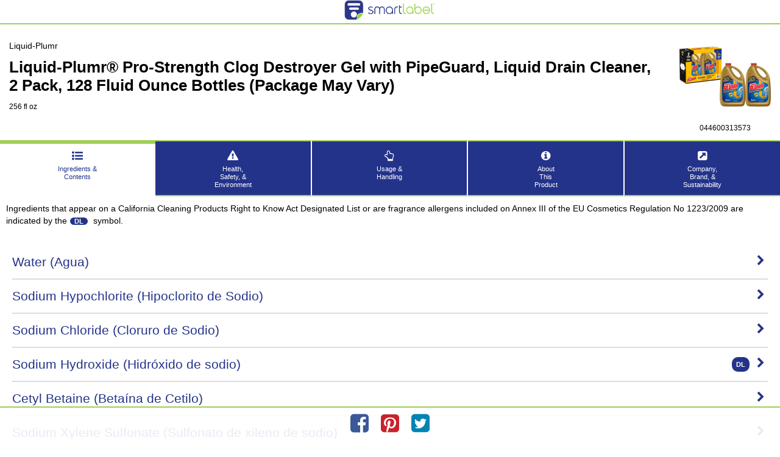

--- FILE ---
content_type: text/html
request_url: https://smartlabel.labelinsight.com/product/6096892/ingredients
body_size: 53436
content:
<!DOCTYPE html>
<html>
  <head>
    <meta charset="utf-8">
    <meta name="viewport" content="width=device-width,initial-scale=1">
    <link rel="canonical" href="/product/6096892/ingredients">
    <link rel="shortcut icon" href="/favicon.ico">
    <title>SmartLabel - Liquid-Plumr Full Clog Destroyer, Pro-Strength, 2 Pk., 128 Oz. Bottles - 044600313573</title>
    <meta property="og:title" content="SmartLabel - Liquid-Plumr Full Clog Destroyer, Pro-Strength, 2 Pk., 128 Oz. Bottles - 044600313573" />
    <meta property="og:type" content="website" />
    <link rel="stylesheet" href="https://maxcdn.bootstrapcdn.com/font-awesome/4.4.0/css/font-awesome.min.css">
    <link href="https://fonts.googleapis.com/css?family=Open+Sans:400,300,300italic,400italic,600,600italic,700,700italic" rel="stylesheet" type="text/css">
    <link rel="stylesheet" href="https://public-assets.labelinsight.com/smartlabel/magic360/magic360.css" />
    <script src="https://public-assets.labelinsight.com/smartlabel/magic360/magic360.js"></script>
    <script crossorigin src="https://unpkg.com/react@16.10.2/umd/react.production.min.js"></script>
    <script crossorigin src="https://unpkg.com/react-dom@16.10.2/umd/react-dom.production.min.js"></script>
    <script crossorigin src="https://unpkg.com/styled-components@4.4.1/dist/styled-components.js"></script>
    <script>
      // Mixpanel
      (function(f,b){if(!b.__SV){var a,e,i,g;window.mixpanel=b;b._i=[];b.init=function(a,e,d){function f(b,h){var a=h.split(".");2==a.length&&(b=b[a[0]],h=a[1]);b[h]=function(){b.push([h].concat(Array.prototype.slice.call(arguments,0)))}}var c=b;"undefined"!==typeof d?c=b[d]=[]:d="mixpanel";c.people=c.people||[];c.toString=function(b){var a="mixpanel";"mixpanel"!==d&&(a+="."+d);b||(a+=" (stub)");return a};c.people.toString=function(){return c.toString(1)+".people (stub)"};i="disable track track_pageview track_links track_forms register register_once alias unregister identify name_tag set_config people.set people.set_once people.increment people.append people.union people.track_charge people.clear_charges people.delete_user".split(" ");
        for(g=0;g<i.length;g++)f(c,i[g]);b._i.push([a,e,d])};b.__SV=1.2;a=f.createElement("script");a.type="text/javascript";a.async=!0;a.src="undefined"!==typeof MIXPANEL_CUSTOM_LIB_URL?MIXPANEL_CUSTOM_LIB_URL:"//cdn.mxpnl.com/libs/mixpanel-2-latest.min.js";e=f.getElementsByTagName("script")[0];e.parentNode.insertBefore(a,e)}})(document,window.mixpanel||[]);
      mixpanel.init('014de5e9a69a4c83e311b924c2f23f50');

      // Google Analytics
      (function(i,s,o,g,r,a,m){i['GoogleAnalyticsObject']=r;i[r]=i[r]||function()
              { (i[r].q=i[r].q||[]).push(arguments)}
              ,i[r].l=1*new Date();a=s.createElement(o),
              m=s.getElementsByTagName(o)[0];a.async=1;a.src=g;m.parentNode.insertBefore(a,m)
      })(window,document,'script','//www.google-analytics.com/analytics.js','ga');
      ga('create', 'UA-50599526-4');
      // GTM
      (function(w,d,s,l,i){w[l]=w[l]||[];w[l].push({'gtm.start':
  new Date().getTime(),event:'gtm.js'});var f=d.getElementsByTagName(s)[0],
  j=d.createElement(s),dl=l!='dataLayer'?'&l='+l:'';j.async=true;j.src=
  'https://www.googletagmanager.com/gtm.js?id='+i+dl;f.parentNode.insertBefore(j,f);
  })(window,document,'script','dataLayer','GTM-NXGMW5N');
  </script>
    <style>html { height: 100%; } body { margin: 0; padding: 0; min-height: 100%; }</style>
    <style data-styled="cCjTOA hWrAlC fySGgp cvAOLO bfrWsI dBAUAf gxKsxw jqdVWM fvxpI gTUIxA VIGr bBrodF eZHTHg faPFQa bcmtQL dZNizB fceFZB eMUhTJ hrrDGv iAgNAZ fXLbHJ hlKRxj bhlDep ipsjmS hLoZvd buhjDe hxFHgh ehzUVZ cZVxkC kFLAfs clOSsO dreUVI kUUjzW dyZVqV ivhmzZ hkVUfq tXvdY keFPko cAwAHY cabDMh dGPVIQ ecrqNr kNiuMD gNYTIc kIEbje jnrDBZ fMaluv fzgWNB jGDKNv fMHtHF crfQUj eydFFU dNcYkd eCLdiR kmrcwY kdKEXB jDrBAo wFAVH jsQDNv fwIkcG fbGHOd jRslkW hsAIVc jTCuUF igNgqw cFpYqm NVTKx Hvvbm dDrvNv grouXc gproqJ iHbiLh kjYMYX hYpeKV rizSP cEzHPF kAiqvp dCHIUx eIUuSO fWHujj jIkBGw ineVTA gthDRz dtjGmx cHwAmM ktBgOL jtPWgO jMxgGn izzaUa jIHgTp cmzYhE evfnQE gXUnzk hsJDRs iytaIb bkxtgC cZjoZD jVzUKi kTBhNY" data-styled-version="4.4.1">
/* sc-component-id: Base-cUJPus */
.igNgqw{position:relative;height:100%;width:100%;padding-bottom:50px;font-family:"Trebuchet MS","Helvetica Neue",Helvetica,Arial,sans-serif;font-size:14px;line-height:20px;color:#000;background:#fff;} .igNgqw *{box-sizing:border-box;} .igNgqw h1,.igNgqw h2,.igNgqw h3,.igNgqw h4,.igNgqw h5,.igNgqw h6,.igNgqw p{margin:0 0 10px 0;} .igNgqw h1:last-child,.igNgqw h2:last-child,.igNgqw h3:last-child,.igNgqw h4:last-child,.igNgqw h5:last-child,.igNgqw h6:last-child,.igNgqw p:last-child{margin-bottom:0;} .igNgqw ul,.igNgqw ol{padding-left:1.5rem;} .igNgqw a{-webkit-text-decoration:none;text-decoration:none;color:#24338A;} .igNgqw a:hover{-webkit-text-decoration:underline;text-decoration:underline;} .igNgqw a:active{-webkit-text-decoration:none;text-decoration:none;}
/* sc-component-id: TitleBar__Bar-bLeFON */
.cFpYqm{display:-webkit-box;display:-webkit-flex;display:-ms-flexbox;display:flex;-webkit-align-items:center;-webkit-box-align:center;-ms-flex-align:center;align-items:center;-webkit-box-pack:center;-webkit-justify-content:center;-ms-flex-pack:center;justify-content:center;height:40px;border-bottom:2px solid #A1CE57;}
/* sc-component-id: TitleBar__SmartLabelLogo-ikkFjq */
.Hvvbm{width:150px;height:auto;}
/* sc-component-id: Modal__Title-mwYMu */
.fWHujj{padding:15px;margin:0 !important;border-bottom:1px solid #eee;font-weight:400;}
/* sc-component-id: Modal__Body-gazNTX */
.jIkBGw{padding:15px;font-size:15px;}
/* sc-component-id: Modal__Actions-bMLTZO */
.ineVTA{padding:15px;margin:0;border-top:1px solid #eee;text-align:right;}
/* sc-component-id: Modal__Button-hVhKtI */
.gthDRz{display:inline-block;padding:6px 12px;font-size:14px;line-height:1.42857143;font-weight:400;text-align:center;vertical-align:middle;-ms-touch-action:manipulation;touch-action:manipulation;cursor:pointer;border:1px solid transparent;white-space:nowrap;border-radius:6px;margin-left:10px;color:#333;background-color:white;border-color:#ddd;}
/* sc-component-id: Modal__Backdrop-bQypJs */
.dCHIUx{background:rgba(0,0,0,0.5);opacity:0;position:absolute;top:-1000px;left:-1px;width:0;height:0;-webkit-transition:opacity 0.2s ease-out;transition:opacity 0.2s ease-out;z-index:2;}
/* sc-component-id: Modal__Window-llGxyO */
.eIUuSO{margin:30px auto;max-width:600px;border-radius:6px;border:1px solid rgba(0,0,0,0.2);box-shadow:0 5px 15px rgba(0,0,0,0.5);background:white;-webkit-transform:translateY(-30px);-ms-transform:translateY(-30px);transform:translateY(-30px);-webkit-transition:-webkit-transform 0.2s ease-out;-webkit-transition:transform 0.2s ease-out;transition:transform 0.2s ease-out;}
/* sc-component-id: Header__Container-hSjUSt */
.dDrvNv{display:-webkit-box;display:-webkit-flex;display:-ms-flexbox;display:flex;padding:10px 0;}
/* sc-component-id: Header__InfoArea-gBZgzw */
.grouXc{-webkit-flex:1;-ms-flex:1;flex:1;padding:15px;}
/* sc-component-id: Header__ImageArea-ctCbzy */
.hYpeKV{padding:0 15px;display:-webkit-box;display:-webkit-flex;display:-ms-flexbox;display:flex;-webkit-flex-direction:column;-ms-flex-direction:column;flex-direction:column;-webkit-align-items:center;-webkit-box-align:center;-ms-flex-align:center;align-items:center;-webkit-box-pack:center;-webkit-justify-content:center;-ms-flex-pack:center;justify-content:center;}
/* sc-component-id: Header__Brand-hhvOIc */
.gproqJ{margin:0;}
/* sc-component-id: Header__Title-eurZFS */
.iHbiLh{margin:0;font-size:26px;line-height:30px;}
/* sc-component-id: Header__Sizes-fVjfcu */
.kjYMYX{font-size:12px;}
/* sc-component-id: Header__MarketingImage-glAtli */
.rizSP{position:relative;overflow:hidden;height:150px;width:150px;-webkit-flex:1;-ms-flex:1;flex:1;-webkit-align-self:flex-end;-ms-flex-item-align:end;align-self:flex-end;} .rizSP:before{position:absolute;cursor:pointer;content:'';width:100%;height:100%;background-position:center;background-size:contain;background-repeat:no-repeat;background-image:url('https://images.labelinsight.com/87828528_thumbnail_med_c0de8f66-3066-45b5-91e2-5bb0131045bf.jpg');-webkit-transition:-webkit-transform 0.2s;-webkit-transition:transform 0.2s;transition:transform 0.2s;}
/* sc-component-id: Header__UPC-CAyXu */
.cEzHPF{text-align:center;font-size:12px;}
/* sc-component-id: Header__ActionItems-cAfwm */
.kAiqvp{display:-webkit-box;display:-webkit-flex;display:-ms-flexbox;display:flex;-webkit-box-pack:justify;-webkit-justify-content:space-between;-ms-flex-pack:justify;justify-content:space-between;padding:0 2.5rem;}
/* sc-component-id: TabNavigation__Container-iEXGeC */
.dtjGmx{display:-webkit-box;display:-webkit-flex;display:-ms-flexbox;display:flex;}
/* sc-component-id: TabNavigation__Tab-fxSaws */
.cHwAmM{position:relative;display:block;-webkit-flex:1;-ms-flex:1;flex:1;border-top:2px solid #A1CE57;border-bottom:2px solid #A1CE57;border-left:2px solid white;background:#24338A;color:white !important;-webkit-text-decoration:none !important;text-decoration:none !important;padding-bottom:10px;} .cHwAmM:before{content:'';display:block;height:4px;margin-bottom:10px;background:transparent;} .cHwAmM:first-of-type{border-left:none;} .cHwAmM.smartlabel-tab--active{color:#24338A !important;background:white;border-bottom-color:white;border-left:none;} .cHwAmM.smartlabel-tab--active:before{background:#A1CE57;} .cHwAmM.smartlabel-tab--active svg{fill:#24338A;} .cHwAmM.smartlabel-tab--active + *{border-left:none;}
/* sc-component-id: TabNavigation__Icon-dYWpRM */
.ktBgOL{font-size:18px;text-align:center;margin-bottom:5px;} .ktBgOL svg{fill:currentColor;margin-left:auto;margin-right:auto;}
/* sc-component-id: TabNavigation__Label-jebCBU */
.jtPWgO{text-align:center;font-size:11px;line-height:1.2;}
/* sc-component-id: Footer__Container-eytXlh */
.bkxtgC{max-width:450px;margin:0 auto;padding:30px 0;text-align:center;font-size:12px;color:#777;}
/* sc-component-id: Footer__Links-jOwZdP */
.cZjoZD a{margin:0 6px;}
/* sc-component-id: Social__Bar-jiiMIU */
.jVzUKi{min-height:50px;padding:8px 0;text-align:center;border-top:2px solid #A1CE57;background:rgba(255,255,255,0.9);position:fixed;bottom:0;width:100%;}
/* sc-component-id: Social__ShareButton-eMaQyj */
.kTBhNY{margin:0 10px;font-size:35px;} .kTBhNY .fa-facebook-square{color:#3b5998;} .kTBhNY .fa-pinterest-square{color:#c8232c;} .kTBhNY .fa-twitter-square{color:#0084b4;}
/* sc-component-id: ListItem__InternalLinkItem-cfiXvm */
.evfnQE{display:block;position:relative;padding:15px 0;font-size:21px;line-height:24px;color:#24338A;border-bottom:2px solid #ddd;padding-right:30px;-webkit-text-decoration:none !important;text-decoration:none !important;} .evfnQE:first-child{border-top:none;}
/* sc-component-id: ListItem__Chevron-hhBPdr */
.gXUnzk{display:block;position:absolute;top:50%;margin-top:-11px;right:5px;font-size:18px;}
/* sc-component-id: ListItem__COCDisclosure-ljMhmI */
.hsJDRs{font-weight:bold;float:right;color:white;background:#24338A;padding:0 7px;border-radius:10px;font-size:11px;}
/* sc-component-id: List-jQAhzN */
.cmzYhE{padding:20px;}
/* sc-component-id: IngredientList__COCDisclosure-eFrjMG */
.jIHgTp{font-weight:bold;color:white;background:#24338A;padding:0 7px;border-radius:10px;font-size:11px;margin:5px;}
/* sc-component-id: IngredientList__SDSLink-efEIrn */
.iytaIb{padding:0 20px;} .iytaIb i{margin:0 5px;}
/* sc-component-id: IngredientList__DLContainer-fqaCkV */
.izzaUa{padding:10px;}
/* sc-component-id: Base-s2pg5fn-0 */
.cCjTOA{position:relative;height:100%;width:100%;padding-bottom:50px;font-family:"Trebuchet MS","Helvetica Neue",Helvetica,Arial,sans-serif;font-size:14px;line-height:20px;color:#000;background:#fff;} .cCjTOA *{box-sizing:border-box;} .cCjTOA h1,.cCjTOA h2,.cCjTOA h3,.cCjTOA h4,.cCjTOA h5,.cCjTOA h6,.cCjTOA p{margin:0 0 10px 0;} .cCjTOA h1:last-child,.cCjTOA h2:last-child,.cCjTOA h3:last-child,.cCjTOA h4:last-child,.cCjTOA h5:last-child,.cCjTOA h6:last-child,.cCjTOA p:last-child{margin-bottom:0;} .cCjTOA ul,.cCjTOA ol{padding-left:1.5rem;} .cCjTOA a{-webkit-text-decoration:none;text-decoration:none;color:#24338A;} .cCjTOA a:hover{-webkit-text-decoration:underline;text-decoration:underline;} .cCjTOA a:active{-webkit-text-decoration:none;text-decoration:none;}
/* sc-component-id: TitleBar__Bar-s13rh4p7-0 */
.cvAOLO{display:-webkit-box;display:-webkit-flex;display:-ms-flexbox;display:flex;-webkit-align-items:center;-webkit-box-align:center;-ms-flex-align:center;align-items:center;-webkit-box-pack:center;-webkit-justify-content:center;-ms-flex-pack:center;justify-content:center;height:40px;border-bottom:2px solid #A1CE57;}
/* sc-component-id: TitleBar__SmartLabelLogo-s13rh4p7-2 */
.dBAUAf{width:150px;height:auto;}
/* sc-component-id: Modal__Title-s158a0pq-0 */
.hLoZvd{padding:15px;margin:0 !important;border-bottom:1px solid #eee;font-weight:400;}
/* sc-component-id: Modal__Body-s158a0pq-1 */
.buhjDe{padding:15px;font-size:15px;}
/* sc-component-id: Modal__Actions-s158a0pq-2 */
.hxFHgh{padding:15px;margin:0;border-top:1px solid #eee;text-align:right;}
/* sc-component-id: Modal__Button-s158a0pq-3 */
.ehzUVZ{display:inline-block;padding:6px 12px;font-size:14px;line-height:1.42857143;font-weight:400;text-align:center;vertical-align:middle;-ms-touch-action:manipulation;touch-action:manipulation;cursor:pointer;border:1px solid transparent;white-space:nowrap;border-radius:6px;margin-left:10px;color:#333;background-color:white;border-color:#ddd;}
/* sc-component-id: Modal__Backdrop-s158a0pq-5 */
.hWrAlC{background:rgba(0,0,0,0.5);opacity:0;position:absolute;top:-1000px;left:-1px;width:0;height:0;-webkit-transition:opacity 0.2s ease-out;transition:opacity 0.2s ease-out;z-index:2;}
/* sc-component-id: Modal__Window-s158a0pq-6 */
.fySGgp{margin:30px auto;max-width:600px;border-radius:6px;border:1px solid rgba(0,0,0,0.2);box-shadow:0 5px 15px rgba(0,0,0,0.5);background:white;-webkit-transform:translateY(-30px);-ms-transform:translateY(-30px);transform:translateY(-30px);-webkit-transition:-webkit-transform 0.2s ease-out;-webkit-transition:transform 0.2s ease-out;transition:transform 0.2s ease-out;}
/* sc-component-id: Header__Container-ew1nyq-0 */
.gxKsxw{display:-webkit-box;display:-webkit-flex;display:-ms-flexbox;display:flex;padding:10px 0;}
/* sc-component-id: Header__InfoArea-ew1nyq-1 */
.jqdVWM{-webkit-flex:1;-ms-flex:1;flex:1;padding:15px;}
/* sc-component-id: Header__ImageArea-ew1nyq-2 */
.bBrodF{padding:0 15px;display:-webkit-box;display:-webkit-flex;display:-ms-flexbox;display:flex;-webkit-flex-direction:column;-ms-flex-direction:column;flex-direction:column;-webkit-align-items:center;-webkit-box-align:center;-ms-flex-align:center;align-items:center;-webkit-box-pack:center;-webkit-justify-content:center;-ms-flex-pack:center;justify-content:center;}
/* sc-component-id: Header__Brand-ew1nyq-3 */
.fvxpI{margin:0;font-size:14px;}
/* sc-component-id: Header__Title-ew1nyq-4 */
.gTUIxA{margin:0;font-size:28px;line-height:30px;}
/* sc-component-id: Header__Sizes-ew1nyq-5 */
.VIGr{font-size:14px;}
/* sc-component-id: Header__MarketingImage-ew1nyq-6 */
.eZHTHg{position:relative;overflow:hidden;height:150px;width:150px;-webkit-flex:1;-ms-flex:1;flex:1;-webkit-align-self:flex-end;-ms-flex-item-align:end;align-self:flex-end;} .eZHTHg:before{position:absolute;cursor:pointer;content:'';width:100%;height:100%;background-position:center;background-size:contain;background-repeat:no-repeat;background-image:url('https://images.labelinsight.com/90954081_thumbnail_med_9fd463e9-f5d8-4206-a016-362dae16b586.jpeg');-webkit-transition:-webkit-transform 0.2s;-webkit-transition:transform 0.2s;transition:transform 0.2s;}.faPFQa{position:relative;overflow:hidden;height:150px;width:150px;-webkit-flex:1;-ms-flex:1;flex:1;-webkit-align-self:flex-end;-ms-flex-item-align:end;align-self:flex-end;} .faPFQa:before{position:absolute;cursor:pointer;content:'';width:100%;height:100%;background-position:center;background-size:contain;background-repeat:no-repeat;background-image:url('https://images.labelinsight.com/88608845_thumbnail_med_00073435002017_C1C1.png');-webkit-transition:-webkit-transform 0.2s;-webkit-transition:transform 0.2s;transition:transform 0.2s;}.bcmtQL{position:relative;overflow:hidden;height:150px;width:150px;-webkit-flex:1;-ms-flex:1;flex:1;-webkit-align-self:flex-end;-ms-flex-item-align:end;align-self:flex-end;} .bcmtQL:before{position:absolute;cursor:pointer;content:'';width:100%;height:100%;background-position:center;background-size:contain;background-repeat:no-repeat;background-image:url('https://images.labelinsight.com/96786805_thumbnail_med_3f978f3e-e682-41f6-a0c1-6e4d0d2a1a93.jpg');-webkit-transition:-webkit-transform 0.2s;-webkit-transition:transform 0.2s;transition:transform 0.2s;}.dZNizB{position:relative;overflow:hidden;height:150px;width:150px;-webkit-flex:1;-ms-flex:1;flex:1;-webkit-align-self:flex-end;-ms-flex-item-align:end;align-self:flex-end;} .dZNizB:before{position:absolute;cursor:pointer;content:'';width:100%;height:100%;background-position:center;background-size:contain;background-repeat:no-repeat;background-image:url('https://images.labelinsight.com/47491158_thumbnail_med_15039979+%281%29.jpg');-webkit-transition:-webkit-transform 0.2s;-webkit-transition:transform 0.2s;transition:transform 0.2s;}.fceFZB{position:relative;overflow:hidden;height:150px;width:150px;-webkit-flex:1;-ms-flex:1;flex:1;-webkit-align-self:flex-end;-ms-flex-item-align:end;align-self:flex-end;} .fceFZB:before{position:absolute;cursor:pointer;content:'';width:100%;height:100%;background-position:center;background-size:contain;background-repeat:no-repeat;background-image:url('https://images.labelinsight.com/80223865_thumbnail_med_959b9ed1-d8fb-4e69-8b8d-fd3756aa82ce.png');-webkit-transition:-webkit-transform 0.2s;-webkit-transition:transform 0.2s;transition:transform 0.2s;}.eMUhTJ{position:relative;overflow:hidden;height:150px;width:150px;-webkit-flex:1;-ms-flex:1;flex:1;-webkit-align-self:flex-end;-ms-flex-item-align:end;align-self:flex-end;} .eMUhTJ:before{position:absolute;cursor:pointer;content:'';width:100%;height:100%;background-position:center;background-size:contain;background-repeat:no-repeat;background-image:url('https://images.labelinsight.com/84531229_thumbnail_med_af9ca53b-8dce-4ddb-89fd-bb4977c85c23.jpg');-webkit-transition:-webkit-transform 0.2s;-webkit-transition:transform 0.2s;transition:transform 0.2s;}.hrrDGv{position:relative;overflow:hidden;height:150px;width:150px;-webkit-flex:1;-ms-flex:1;flex:1;-webkit-align-self:flex-end;-ms-flex-item-align:end;align-self:flex-end;} .hrrDGv:before{position:absolute;cursor:pointer;content:'';width:100%;height:100%;background-position:center;background-size:contain;background-repeat:no-repeat;background-image:url('https://images.labelinsight.com/92808945_thumbnail_med_7e263999-5e53-4d73-9684-dab69f871e1d.jpg');-webkit-transition:-webkit-transform 0.2s;-webkit-transition:transform 0.2s;transition:transform 0.2s;}.iAgNAZ{position:relative;overflow:hidden;height:150px;width:150px;-webkit-flex:1;-ms-flex:1;flex:1;-webkit-align-self:flex-end;-ms-flex-item-align:end;align-self:flex-end;} .iAgNAZ:before{position:absolute;cursor:pointer;content:'';width:100%;height:100%;background-position:center;background-size:contain;background-repeat:no-repeat;background-image:url('https://images.labelinsight.com/45254842_thumbnail_med_a8a575f0-5e3c-43db-8034-aa9a4888b7e0.jpg');-webkit-transition:-webkit-transform 0.2s;-webkit-transition:transform 0.2s;transition:transform 0.2s;}.fXLbHJ{position:relative;overflow:hidden;height:150px;width:150px;-webkit-flex:1;-ms-flex:1;flex:1;-webkit-align-self:flex-end;-ms-flex-item-align:end;align-self:flex-end;} .fXLbHJ:before{position:absolute;cursor:pointer;content:'';width:100%;height:100%;background-position:center;background-size:contain;background-repeat:no-repeat;background-image:url('https://images.labelinsight.com/92808956_thumbnail_med_0ab83e30-90ed-4522-b762-be01a0b7b718.jpg');-webkit-transition:-webkit-transform 0.2s;-webkit-transition:transform 0.2s;transition:transform 0.2s;}
/* sc-component-id: Header__UPC-ew1nyq-7 */
.hlKRxj{text-align:center;font-size:12px;}
/* sc-component-id: Header__CertImage-ew1nyq-8 */
.ipsjmS img{height:70px;}
/* sc-component-id: Header__ActionItems-ew1nyq-9 */
.bhlDep{display:-webkit-box;display:-webkit-flex;display:-ms-flexbox;display:flex;-webkit-box-pack:justify;-webkit-justify-content:space-between;-ms-flex-pack:justify;justify-content:space-between;padding:0 2.5rem;}
/* sc-component-id: Header__ViewCertsButton-ew1nyq-10 */
.jRslkW{padding:0;border:none;border-radius:100%;background:none;cursor:pointer;} .jRslkW:only-child{margin-left:auto;} .jRslkW img{height:80px;}
/* sc-component-id: Header__ClaimLogo-ew1nyq-11 */
.hsAIVc{margin:1rem;} .hsAIVc img{width:100px;height:100px;}
/* sc-component-id: TabNavigation__Container-s1vv0d2q-0 */
.cZVxkC{display:-webkit-box;display:-webkit-flex;display:-ms-flexbox;display:flex;}
/* sc-component-id: TabNavigation__Tab-s1vv0d2q-1 */
.kFLAfs{position:relative;display:block;-webkit-flex:1;-ms-flex:1;flex:1;border-top:2px solid #A1CE57;border-bottom:2px solid #A1CE57;border-left:2px solid white;background:#24338A;color:white !important;-webkit-text-decoration:none !important;text-decoration:none !important;padding-bottom:10px;} .kFLAfs:before{content:'';display:block;height:4px;margin-bottom:10px;background:transparent;} .kFLAfs:first-of-type{border-left:none;} .kFLAfs.smartlabel-tab--active{color:#24338A !important;background:white;border-bottom-color:white;border-left:none;} .kFLAfs.smartlabel-tab--active:before{background:#A1CE57;} .kFLAfs.smartlabel-tab--active svg{fill:#24338A;} .kFLAfs.smartlabel-tab--active + *{border-left:none;}
/* sc-component-id: TabNavigation__Icon-s1vv0d2q-2 */
.clOSsO{font-size:18px;text-align:center;margin-bottom:5px;} .clOSsO svg{fill:currentColor;margin-left:auto;margin-right:auto;}
/* sc-component-id: TabNavigation__Label-s1vv0d2q-3 */
.dreUVI{text-align:center;font-size:11px;line-height:1.2;}
/* sc-component-id: Footer__Container-h38j1k-0 */
.kdKEXB{max-width:450px;margin:0 auto;padding:30px 0;text-align:center;font-size:14px;color:#777;}
/* sc-component-id: Footer__Links-h38j1k-1 */
.jDrBAo a{margin:0 6px;}
/* sc-component-id: Social__Bar-s1ueshd1-0 */
.wFAVH{min-height:50px;padding:8px 0;text-align:center;border-top:2px solid #A1CE57;background:rgba(255,255,255,0.9);position:fixed;bottom:0;width:100%;}
/* sc-component-id: Social__ShareButton-s1ueshd1-1 */
.jsQDNv{margin:0 10px;font-size:35px;} .jsQDNv .fa-facebook-square{color:#3b5998;} .jsQDNv .fa-pinterest-square{color:#c8232c;} .jsQDNv .fa-twitter-square{color:#0084b4;}
/* sc-component-id: sc-hSdWYo */
.kIEbje{display:-webkit-box;display:-webkit-flex;display:-ms-flexbox;display:flex;-webkit-flex:1 100%;-ms-flex:1 100%;flex:1 100%;padding:10px;} .kIEbje > span:first-child{padding-left:NaNpx;font-weight:normal;} .kIEbje > span:last-child{-webkit-flex:1 1 auto;-ms-flex:1 1 auto;flex:1 1 auto;padding-left:5px;text-align:right;}.jnrDBZ{display:-webkit-box;display:-webkit-flex;display:-ms-flexbox;display:flex;-webkit-flex:1 100%;-ms-flex:1 100%;flex:1 100%;padding:10px;} .jnrDBZ > span:first-child{padding-left:0px;font-weight:bold;} .jnrDBZ > span:last-child{-webkit-flex:1 1 auto;-ms-flex:1 1 auto;flex:1 1 auto;padding-left:5px;text-align:right;}.fMaluv{display:-webkit-box;display:-webkit-flex;display:-ms-flexbox;display:flex;-webkit-flex:1 100%;-ms-flex:1 100%;flex:1 100%;padding:10px;} .fMaluv > span:first-child{padding-left:10px;font-weight:normal;} .fMaluv > span:last-child{-webkit-flex:1 1 auto;-ms-flex:1 1 auto;flex:1 1 auto;padding-left:5px;text-align:right;}.fzgWNB{display:-webkit-box;display:-webkit-flex;display:-ms-flexbox;display:flex;-webkit-flex:1 100%;-ms-flex:1 100%;flex:1 100%;padding:10px;} .fzgWNB > span:first-child{padding-left:20px;font-weight:normal;} .fzgWNB > span:last-child{-webkit-flex:1 1 auto;-ms-flex:1 1 auto;flex:1 1 auto;padding-left:5px;text-align:right;}.jGDKNv{display:-webkit-box;display:-webkit-flex;display:-ms-flexbox;display:flex;-webkit-flex:1 100%;-ms-flex:1 100%;flex:1 100%;padding:10px;} .jGDKNv > span:first-child{padding-left:0px;font-weight:normal;} .jGDKNv > span:last-child{-webkit-flex:1 1 auto;-ms-flex:1 1 auto;flex:1 1 auto;padding-left:5px;text-align:right;}
/* sc-component-id: sc-eHgmQL */
.eydFFU{overflow:hidden;border-bottom:#0f1114 6px solid;}
/* sc-component-id: sc-cvbbAY */
.cabDMh{border:1px solid transparent;} .cabDMh > div{display:inline;} .cabDMh input{font-size:0.9em !important;}
/* sc-component-id: sc-jWBwVP */
.cAwAHY{position:relative;font-family:'Trebuchet MS','Helvetica Neue',Helvetica,Arial,sans-serif;-webkit-hyphens:auto;-moz-hyphens:auto;-ms-hyphens:auto;hyphens:auto;line-height:1;color:#0f1114;} .cAwAHY > div{width:100%;overflow:hidden;} .cAwAHY > header{padding-bottom:5px;min-height:70px;border-bottom:#0f1114 8px solid;} .cAwAHY > header p > span{overflow:auto;text-align:right;} .cAwAHY h2{margin:0;color:#0f1114;-webkit-letter-spacing:2px;-moz-letter-spacing:2px;-ms-letter-spacing:2px;letter-spacing:2px;} .cAwAHY p{margin:5px 0 0;font-size:14px;}
/* sc-component-id: sc-brqgnP */
.dGPVIQ{float:right;}
/* sc-component-id: sc-jAaTju */
.fMHtHF{font-weight:bold;}
/* sc-component-id: sc-jlyJG */
.kmrcwY{font-size:12px;} .kmrcwY p{padding-bottom:5px;font-size:12px;} .kmrcwY table{width:100%;border-collapse:collapse;border:none;border-bottom:#0f1114 2px solid;} .kmrcwY td,.kmrcwY th{width:25%;padding:3px 0;color:#0f1114;text-align:left;background-color:transparent;} .kmrcwY tr:first-child{border-bottom:#0f1114 2px solid;} .kmrcwY tr:last-child > td{padding-bottom:5px;} .kmrcwY .indent-1 td:first-child{padding-left:10px;} .kmrcwY ul{display:-webkit-box;display:-webkit-flex;display:-ms-flexbox;display:flex;padding:0 0 5px;margin:0;border-bottom:#0f1114 2px solid;} .kmrcwY li{padding-right:20px;} .kmrcwY li:first-child{list-style-type:none;} .kmrcwY li span{margin-left:-5px;}
/* sc-component-id: sc-gipzik */
.dNcYkd{font-weight:bold;}.eCLdiR{font-weight:bold;display:none;}
/* sc-component-id: sc-Rmtcm */
.ecrqNr{padding:3px 0 8px;margin-bottom:10px;font-weight:bold;}.kNiuMD{padding:3px 0 8px;margin-bottom:10px;font-weight:bold;text-align:right;border-bottom:#0f1114 2px solid;}
/* sc-component-id: sc-hzDkRC */
.gNYTIc > div{display:-webkit-box;display:-webkit-flex;display:-ms-flexbox;display:flex;padding:0;margin:0 -10px;font-size:18px;font-weight:normal;border-bottom:#0f1114 2px solid;}
/* sc-component-id: sc-dVhcbM */
.jTCuUF{margin:0 5px;} .jTCuUF > span{padding:0 1px;}
/* sc-component-id: FactsUpFront__Facts-s4hf9t9-0 */
.dyZVqV{display:-webkit-box;display:-webkit-flex;display:-ms-flexbox;display:flex;padding-top:20px;margin-bottom:20px;border-bottom:2px solid #ddd;}
/* sc-component-id: FactsUpFront__Fact-s4hf9t9-1 */
.ivhmzZ{-webkit-flex:1;-ms-flex:1;flex:1;border-right:2px solid #A1CE57;margin-bottom:20px;padding:3px;text-align:center;} .ivhmzZ:last-child{border-right:none;}
/* sc-component-id: FactsUpFront__FactValue-s4hf9t9-2 */
.hkVUfq{font-size:32px;color:#24338A;font-weight:bold;margin-bottom:2px;}
/* sc-component-id: FactsUpFront__FactNutrient-s4hf9t9-3 */
.tXvdY{font-size:16px;font-weight:bold;margin-top:8px !important;}
/* sc-component-id: Nutrition__PanelSelectContainer-z6pn5e-1 */
.fwIkcG{margin:1rem 1rem 0;}
/* sc-component-id: Nutrition__PanelSelect-z6pn5e-2 */
.fbGHOd{display:block;width:100%;height:34px;padding:6px 12px;font-size:14px;line-height:1.42857143;color:#555;background-color:#fff;border:1px solid #ccc;border-radius:1px;box-shadow:inset 0 1px 1px rgba(0,0,0,0.075);-webkit-transition:border-color ease-in-out 0.15s,box-shadow ease-in-out 0.15s;transition:border-color ease-in-out 0.15s,box-shadow ease-in-out 0.15s;} .fbGHOd:focus{border-color:#66afe9;outline:0;box-shadow:inset 0 1px 1px rgba(0,0,0,0.075),0 0 8px rgba(102,175,233,0.6);}
/* sc-component-id: Nutrition__NFPArea-z6pn5e-3 */
.keFPko{padding:20px;margin:0 auto;max-width:600px;}</style>
  </head>
  <body>
    <div id="app"><div class="Base-cUJPus igNgqw"><div class="TitleBar__Bar-bLeFON cFpYqm"><a href="" class="TitleBar__LogoLink-cNlLnj NVTKx"><img src="https://smartlabel.labelinsight.com/assets/images/smartlabel-HZ.png" class="TitleBar__SmartLabelLogo-ikkFjq Hvvbm"/></a></div><div class="Header__Container-hSjUSt dDrvNv"><div class="Header__InfoArea-gBZgzw grouXc"><p class="Header__Brand-hhvOIc gproqJ">Liquid-Plumr</p><h1 class="Header__Title-eurZFS iHbiLh">Liquid-Plumr® Pro-Strength Clog Destroyer Gel with PipeGuard, Liquid Drain Cleaner, 2 Pack, 128 Fluid Ounce Bottles (Package May Vary)</h1><p class="Header__Sizes-fVjfcu kjYMYX">256 fl oz </p></div><div class="Header__ImageArea-ctCbzy hYpeKV"><a href="/product/6096892/image?return=%2Fingredients"><div src="https://images.labelinsight.com/87828528_thumbnail_med_c0de8f66-3066-45b5-91e2-5bb0131045bf.jpg" class="Header__MarketingImage-glAtli rizSP"></div></a><p class="Header__UPC-CAyXu cEzHPF">044600313573</p></div></div><div class="Header__ActionItems-cAfwm kAiqvp"></div><div class="Modal__Backdrop-bQypJs dCHIUx"><div class="Modal__Window-llGxyO eIUuSO"><h2 class="Modal__Title-mwYMu fWHujj">Certifications</h2><div style="display:flex;justify-content:start;flex-wrap:wrap" class="Modal__Body-gazNTX jIkBGw"></div><div class="Modal__Actions-bMLTZO ineVTA"><button class="Modal__Button-hVhKtI gthDRz">Close</button></div></div></div><div class="TabNavigation__Container-iEXGeC dtjGmx"><a aria-current="page" class="TabNavigation__Tab-fxSaws cHwAmM smartlabel-tab--active" href="/product/6096892/ingredients"><div class="TabNavigation__Icon-dYWpRM ktBgOL"><i class="fa fa-list-ul"></i></div><div class="TabNavigation__Label-jebCBU jtPWgO"><span>Ingredients &<br/>Contents</span></div></a><a class="TabNavigation__Tab-fxSaws cHwAmM" href="/product/6096892/advisories"><div class="TabNavigation__Icon-dYWpRM ktBgOL"><i class="fa fa-warning"></i></div><div class="TabNavigation__Label-jebCBU jtPWgO"><span>Health,<br/>Safety, &<br/>Environment</span></div></a><a class="TabNavigation__Tab-fxSaws cHwAmM" href="/product/6096892/usage"><div class="TabNavigation__Icon-dYWpRM ktBgOL"><i class="fa fa-hand-o-up"></i></div><div class="TabNavigation__Label-jebCBU jtPWgO"><span>Usage &<br/>Handling</span></div></a><a class="TabNavigation__Tab-fxSaws cHwAmM" href="/product/6096892/other"><div class="TabNavigation__Icon-dYWpRM ktBgOL"><i class="fa fa-info-circle"></i></div><div class="TabNavigation__Label-jebCBU jtPWgO"><span>About<br/> This<br/> Product</span></div></a><a class="TabNavigation__Tab-fxSaws cHwAmM" href="/product/6096892/company"><div class="TabNavigation__Icon-dYWpRM ktBgOL"><i class="fa fa-external-link-square"></i></div><div class="TabNavigation__Label-jebCBU jtPWgO"><span>Company,</br>Brand, &<br/>Sustainability</span></div></a></div><div class="IngredientList__Container-gNUlVm jMxgGn"><div class="IngredientList__DLContainer-fqaCkV izzaUa"><p>Ingredients that appear on a California Cleaning Products Right to Know Act Designated List or are fragrance allergens included on Annex III of the EU Cosmetics Regulation No 1223/2009 are indicated by the<span class="IngredientList__COCDisclosure-eFrjMG jIHgTp">DL</span> symbol.</p></div><div class="List-jQAhzN cmzYhE"><a style="margin-left:0px" class="ListItem__InternalLinkItem-cfiXvm evfnQE" href="/product/6096892/ingredients/water-(agua)">Water (Agua)<i class="ListItem__Chevron-hhBPdr gXUnzk fa fa-chevron-right"></i></a><a style="margin-left:0px" class="ListItem__InternalLinkItem-cfiXvm evfnQE" href="/product/6096892/ingredients/sodium-hypochlorite-(hipoclorito-de-sodio)">Sodium Hypochlorite (Hipoclorito de Sodio)<i class="ListItem__Chevron-hhBPdr gXUnzk fa fa-chevron-right"></i></a><a style="margin-left:0px" class="ListItem__InternalLinkItem-cfiXvm evfnQE" href="/product/6096892/ingredients/sodium-chloride-(cloruro-de-sodio)">Sodium Chloride (Cloruro de Sodio)<i class="ListItem__Chevron-hhBPdr gXUnzk fa fa-chevron-right"></i></a><a style="margin-left:0px" class="ListItem__InternalLinkItem-cfiXvm evfnQE" href="/product/6096892/ingredients/sodium-hydroxide-(hidróxido-de-sodio)">Sodium Hydroxide (Hidróxido de sodio)<span class="ListItem__COCDisclosure-ljMhmI hsJDRs">DL</span><i class="ListItem__Chevron-hhBPdr gXUnzk fa fa-chevron-right"></i></a><a style="margin-left:0px" class="ListItem__InternalLinkItem-cfiXvm evfnQE" href="/product/6096892/ingredients/cetyl-betaine-(betaína-de-cetilo)">Cetyl Betaine (Betaína de Cetilo)<i class="ListItem__Chevron-hhBPdr gXUnzk fa fa-chevron-right"></i></a><a style="margin-left:0px" class="ListItem__InternalLinkItem-cfiXvm evfnQE" href="/product/6096892/ingredients/sodium-xylene-sulfonate-(sulfonato-de-xileno-de-sodio)">Sodium Xylene Sulfonate (Sulfonato de xileno de sodio)<i class="ListItem__Chevron-hhBPdr gXUnzk fa fa-chevron-right"></i></a><a style="margin-left:0px" class="ListItem__InternalLinkItem-cfiXvm evfnQE" href="/product/6096892/ingredients/sodium-orthosilicate-(ortosilicato-de-sodio)">Sodium Orthosilicate (Ortosilicato de sodio)<i class="ListItem__Chevron-hhBPdr gXUnzk fa fa-chevron-right"></i></a><a style="margin-left:0px" class="ListItem__InternalLinkItem-cfiXvm evfnQE" href="/product/6096892/ingredients/sodium-carbonate-(carbonato-de-sodio)">Sodium Carbonate (Carbonato de Sodio)<i class="ListItem__Chevron-hhBPdr gXUnzk fa fa-chevron-right"></i></a></div><p class="IngredientList__SDSLink-efEIrn iytaIb"><a href="https://www.thecloroxcompany.com/sds/liquid-plumr-clog-destroyer-pipeguard" target="_blank" rel="noreferrer noopener">View safety data sheets<i class="fa fa-external-link-square"></i></a></p></div><div class="Footer__Container-eytXlh bkxtgC"><p>Information on the date of manufacture of a designated product may be obtained by calling 800-227-1860.</p><p>Information updated on <!-- -->8/13/2024<!-- --> by Liquid-Plumr</p><p>Manufactured By THE CLOROX SALES COMPANY</p><p>Distributed By The Clorox Company 1221 Broadway, Oakland, CA 94612</p><div class="Footer__Links-jOwZdP cZjoZD"><a href="http://www.thecloroxcompany.com/privacy/">Privacy Policy</a><a href="https://smartlabel.org/contact-us/">Feedback for SmartLabel</a></div></div><div class="Social__Bar-jiiMIU jVzUKi"><a href="https://www.facebook.com/dialog/feed?link=https%3A%2F%2Fsmartlabel.labelinsight.com%2Fproduct%2F6096892&amp;redirect_uri=https%3A%2F%2Fsmartlabel.labelinsight.com%2Fproduct%2F6096892&amp;app_id=1214712395210625" target="_blank" rel="noopener noreferrer" class="Social__ShareButton-eMaQyj kTBhNY"><i class="fa fa-facebook-square"></i></a><a href="https://www.pinterest.com/pin/create/button/?url=https%3A%2F%2Fsmartlabel.labelinsight.com%2Fproduct%2F6096892&amp;description=View%20Liquid-Plumr%C2%AE%20Pro-Strength%20Clog%20Destroyer%20Gel%20with%20PipeGuard%2C%20Liquid%20Drain%20Cleaner%2C%202%20Pack%2C%20128%20Fluid%20Ounce%20Bottles%20(Package%20May%20Vary)%20on%20SmartLabel%C2%AE&amp;media=https%3A%2F%2Fimages.labelinsight.com%2F87828528_thumbnail_med_c0de8f66-3066-45b5-91e2-5bb0131045bf.jpg" target="_blank" rel="noopener noreferrer" class="Social__ShareButton-eMaQyj kTBhNY"><i class="fa fa-pinterest-square"></i></a><a href="https://www.twitter.com/intent/tweet?url=https%3A%2F%2Fsmartlabel.labelinsight.com%2Fproduct%2F6096892&amp;text=View%20Liquid-Plumr%C2%AE%20Pro-Strength%20Clog%20Destroyer%20Gel%20with%20PipeGuard%2C%20Liquid%20Drain%20Cleaner%2C%202%20Pack%2C%20128%20Fluid%20Ounce%20Bottles%20(Package%20May%20Vary)%20on%20SmartLabel%C2%AE" target="_blank" rel="noopener noreferrer" class="Social__ShareButton-eMaQyj kTBhNY"><i class="fa fa-twitter-square"></i></a></div><div class="Modal__Backdrop-bQypJs dCHIUx"><div class="Modal__Window-llGxyO eIUuSO"></div></div></div></div>
    <script>
      window.sl = {
        product: {"id":6096892,"landingPageUrl":"https://smartlabel.labelinsight.com/product/6096892","upc":"044600313573","productType":"Household Cleaners","manufacturer":"THE CLOROX SALES COMPANY","distributor":"The Clorox Company","organizationId":1948,"brand":"Liquid-Plumr","subBrand":null,"title":"Liquid-Plumr Full Clog Destroyer, Pro-Strength, 2 Pk., 128 Oz. Bottles","description":"Liquid-Plumr® Pro-Strength Clog Destroyer Gel with PipeGuard, Liquid Drain Cleaner, 2 Pack, 128 Fluid Ounce Bottles (Package May Vary)","flavour":null,"productSize":"256 fl oz","productSize2":null,"dateCollected":"2019-12-20T06:32:19Z","timestamp":"2024-08-13T16:12:48.620Z","lastIndexed":"2019-12-20T06:32:19Z","landingPageDisclaimer":"Information on the date of manufacture of a designated product may be obtained by calling 800-227-1860.","warnings":null,"rawIngredients":null,"marketingImage":{"high":"https://images.labelinsight.com/87828526_c0de8f66-3066-45b5-91e2-5bb0131045bf.jpg","medium":"https://images.labelinsight.com/87828528_thumbnail_med_c0de8f66-3066-45b5-91e2-5bb0131045bf.jpg","small":"https://images.labelinsight.com/87828527_thumbnail_c0de8f66-3066-45b5-91e2-5bb0131045bf.jpg"},"usdaCertification":null,"nutritionSection":{"nutrientPanels":[{"name":"Per Serve","servingSize":null,"servingSizeUom":null,"servingSize2":null,"servingSizeUom2":null,"servingPerContainer":null,"nutrients":[]}],"nutritionClaims":[],"nutrientFactPanelFooter":"NOT_APPLICABLE","nutrientFactPanelCaloriesPerGram":"NOT_APPLICABLE","nutrientFactsPanelDisclaimers":[],"nutrientDisclaimer":null,"nutrientSymbols":[],"calorieContents":[]},"ingredientSection":{"ingredients":[{"name":"Water (Agua)","description":"Water, also sometimes listed on product labels as aqua, is the most widely used of all solvents.  It is a colorless, odorless and flavorless liquid and serves as the base of many cleaning products. (El agua, que también aparece en las etiquetas del producto como “aqua”, es el disolvente más utilizado. Es un líquido incoloro, inodoro y sin sabor que sirve como base para muchos productos de limpieza.)","order":"0001","subIngredients":[],"ingredientComponents":[],"growingMethod":null,"countryOfOrigin":null,"geographicalSource":null,"purpose":"Carrier","primaryIngredient":null,"isQuantifyingIngredient":null,"value":null,"uom":null,"casNumber":"7732-18-5","isCoc":false,"cocLists":[{"text":"0"}],"cocListsLink":null,"subIngredientsDisplayType":null},{"name":"Sodium Hypochlorite (Hipoclorito de Sodio)","description":"Sodium hypochlorite is an essential ingredient in bleach and a variety of cleaning products, serving different functions depending on the concentration level and product formulation.  For example, in Clorox's EPA-registered disinfecting and sanitizing products, sodium hypochlorite is the active ingredient that helps to kill certain germs.  In laundry and cleaning products it can help clean, remove stains and whiten.  In Liquid Plumr® products, it helps break down tough clogs. (El hipoclorito de sodio es un ingrediente esencial en los blanqueadores y en una gran variedad de productos de limpieza. Tiene diferentes funciones que dependen del nivel de concentración y la formulación del producto. Por ejemplo, en los productos desinfectantes y de limpieza de Clorox registrados en la EPA (Agencia de Protección Ambiental de Estados Unidos), el hipoclorito de sodio es el ingrediente activo que ayuda a matar ciertos gérmenes. En productos de limpieza y para lavar la ropa puede ayudar a limpiar, eliminar las manchas y blanquear. En los productos Liquid-Plumr® ayuda a deshacer obstrucciones difíciles.)","order":"0002","subIngredients":[],"ingredientComponents":[],"growingMethod":null,"countryOfOrigin":null,"geographicalSource":null,"purpose":"Bleach, Antimicrobial, Whitener ","primaryIngredient":null,"isQuantifyingIngredient":null,"value":null,"uom":null,"casNumber":"7681-52-9","isCoc":false,"cocLists":[],"cocListsLink":null,"subIngredientsDisplayType":null},{"name":"Sodium Chloride (Cloruro de Sodio)","description":"Sodium chloride is also known as table salt and rock salt.  It is commonly used in detergents, hand dish soaps, liquid laundry soaps and fabric softeners to thicken and stabilize formulas. (El cloruro de sodio también se conoce como sal de mesa o sal de roca. Se utiliza comúnmente para espesar y estabilizar las fórmulas de detergentes, jabones para lavar platos, jabones líquidos para lavar ropa y suavizantes.)","order":"0003","subIngredients":[],"ingredientComponents":[],"growingMethod":null,"countryOfOrigin":null,"geographicalSource":null,"purpose":"Thickener","primaryIngredient":null,"isQuantifyingIngredient":null,"value":null,"uom":null,"casNumber":"7647-14-5","isCoc":false,"cocLists":[],"cocListsLink":null,"subIngredientsDisplayType":null},{"name":"Sodium Hydroxide (Hidróxido de sodio)","description":"Sodium hydroxide, also known as caustic soda or lye, is used as a pH adjuster in cleaning products.  As an alkali, it is useful in cleaning products for removing soils that are fatty, oily or acidic. (El hidróxido de sodio, también conocido como sosa cáustica o lejía, se usa como un ajustador de pH en productos de limpieza. Como álcali, es útil en productos de limpieza para eliminar mugre  grasosa, aceitosa o ácida.)","order":"0004","subIngredients":[],"ingredientComponents":[],"growingMethod":null,"countryOfOrigin":null,"geographicalSource":null,"purpose":"pH Adjuster","primaryIngredient":null,"isQuantifyingIngredient":null,"value":null,"uom":null,"casNumber":"1310-73-2","isCoc":true,"cocLists":[{"href":"https://oehha.ca.gov/air/general-info/oehha-acute-8-hour-and-chronic-reference-exposure-level-rel-summary","text":"CA Non-Cancer Hazards"}],"cocListsLink":null,"subIngredientsDisplayType":null},{"name":"Cetyl Betaine (Betaína de Cetilo)","description":"Cetyl betaine is a surfactant used in cleaning and laundry products.  Beyond its general ability to clean soils, is used to thicken cleaning formulas and stabilize foam. (La betaína de cetilo es un surfactante usado en productos de limpieza y lavandería. Además de su capacidad general para limpiar la suciedad, se utiliza para espesar las fórmulas de limpieza y estabilizar la espuma.)","order":"0005","subIngredients":[],"ingredientComponents":[],"growingMethod":null,"countryOfOrigin":null,"geographicalSource":null,"purpose":"Foam Booster, Cleaning Agent, Thickener","primaryIngredient":null,"isQuantifyingIngredient":null,"value":null,"uom":null,"casNumber":"693-33-4","isCoc":false,"cocLists":[],"cocListsLink":null,"subIngredientsDisplayType":null},{"name":"Sodium Xylene Sulfonate (Sulfonato de xileno de sodio)","description":"Sodium xylene sulfonate is generally used to stabilize other ingredients in a cleaning product to maximize effectiveness of the formula.  It is also useful as a co-thickener (in combination with other ingredients) in cleaning products. (El sulfonato de xileno de sodio se usa generalmente para estabilizar otros ingredientes en un producto de limpieza para maximizar la efectividad de la fórmula. También es útil como co-espesante (en combinación con otros ingredientes) en productos de limpieza.)","order":"0006","subIngredients":[],"ingredientComponents":[],"growingMethod":null,"countryOfOrigin":null,"geographicalSource":null,"purpose":"Stabilizer","primaryIngredient":null,"isQuantifyingIngredient":null,"value":null,"uom":null,"casNumber":"1300-72-7","isCoc":false,"cocLists":[],"cocListsLink":null,"subIngredientsDisplayType":null},{"name":"Sodium Orthosilicate (Ortosilicato de sodio)","description":"Sodium orthosilicate is often used as a corrosion inhibitor in detergents to protect metal components of washing machines.  It also prevents soils from redepositing on fabrics during the wash cycle. (El ortosilicato de sodio se usa a menudo como un inhibidor de la corrosión en los detergentes para proteger los componentes metálicos de las máquinas lavadoras. También evita que la mugre se vuelva a depositar en las telas durante el ciclo de lavado.)","order":"0007","subIngredients":[],"ingredientComponents":[],"growingMethod":null,"countryOfOrigin":null,"geographicalSource":null,"purpose":"Metal Surface Protector, Laundry Cleaning Booster","primaryIngredient":null,"isQuantifyingIngredient":null,"value":null,"uom":null,"casNumber":"1344-09-8","isCoc":false,"cocLists":[],"cocListsLink":null,"subIngredientsDisplayType":null},{"name":"Sodium Carbonate (Carbonato de Sodio)","description":"Sodium carbonate, also known as washing soda and soda ash, is an alkalinity builder, which is added to laundry detergents to improve cleaning efficiency.  It also helps remove alcohol and grease stains from clothing.  Builders act like water softeners, to remove calcium, magnesium and other ions found in tap water, that can interfere with the cleaning process. (El carbonato de sodio, también conocido como carbonato sódico, sosa y ceniza de soda, es un constructor de alcalinidad, que se añade a los detergentes de ropa para mejorar la eficiencia de la limpieza. También ayuda a eliminar las manchas de alcohol y grasa de la ropa. Los agentes constructores actúan como ablandadores de agua para eliminar el calcio, magnesio y otros iones que se encuentran en el agua del grifo que pueden interferir con el proceso de limpieza.)","order":"0008","subIngredients":[],"ingredientComponents":[],"growingMethod":null,"countryOfOrigin":null,"geographicalSource":null,"purpose":"pH Adjuster, Water Softener, Soap Scum Remover","primaryIngredient":null,"isQuantifyingIngredient":null,"value":null,"uom":null,"casNumber":"497-19-8","isCoc":false,"cocLists":[],"cocListsLink":null,"subIngredientsDisplayType":null}],"activeIngredients":[],"ingredientClaims":[],"ingredientSymbols":[]},"allergenSection":{"allergens":[{"name":"Egg","displayName":"Egg","displayOrder":2,"mandatory":true,"presence":null,"culpritIngredients":[],"description":null,"allergenSubspecies":[]},{"name":"Peanuts","displayName":"Peanuts","displayOrder":5,"mandatory":true,"presence":null,"culpritIngredients":[],"description":null,"allergenSubspecies":[]},{"name":"Shellfish","displayName":"Shellfish","displayOrder":1,"mandatory":true,"presence":null,"culpritIngredients":[],"description":null,"allergenSubspecies":[]},{"name":"Fish","displayName":"Fish","displayOrder":3,"mandatory":true,"presence":null,"culpritIngredients":[],"description":null,"allergenSubspecies":[]},{"name":"Tree Nuts","displayName":"Tree Nuts","displayOrder":7,"mandatory":true,"presence":null,"culpritIngredients":[],"description":null,"allergenSubspecies":[]},{"name":"Soy","displayName":"Soy","displayOrder":6,"mandatory":true,"presence":null,"culpritIngredients":[],"description":null,"allergenSubspecies":[]},{"name":"Wheat","displayName":"Wheat","displayOrder":8,"mandatory":true,"presence":null,"culpritIngredients":[],"description":null,"allergenSubspecies":[]},{"name":"Milk","displayName":"Milk","displayOrder":4,"mandatory":true,"presence":null,"culpritIngredients":[],"description":null,"allergenSubspecies":[]}],"preventionInformation":{"description":null}},"otherSection":{"claims":{"claims":[],"fdaOffPackageClaims":[]},"certifications":[],"sustainability":[],"healthSafeties":[],"productInstructions":[],"gmoDisclosures":[],"generalInformations":[{"name":"Features & Benefits","description":"<p>DRAIN CLOG REMOVER: Liquid-Plumr Clog Destroyer Gel with PipeGuard uses 3-in-1 action to dissolve tough clogs, prevent new ones from forming, and remove unpleasant odors</p>\n<p>WORKS ON MULTIPLE CLOG TYPES: This gel clog remover tackles the toughest clogs from hair, grease, and soap scum and cutes through standing water to cleat total blockages</p>\n<p>SAFE ON ALL PIPES: Made with Pipeguard, this Liquid-Plumr drain cleaner protects pipes and is safe for septic systems, disposals and pipes, including PVC, plastic, copper and old drain pipes</p>\n<p>ODOR ELIMINATOR: Pro-Strength drain opener is a drain deodorizer and cleaner and works great on bathtubs, bathroom sinks, showers, kitchen sinks and garbage disposals; Do not use in toilets</p>\n<p>MAINTAIN CLEAR PIPES &amp; DRAINS: When used monthly, Liquid-Plumr drain clog remover with PipeGuard prevents clogs from coming back</p>\n<p>This drain cleaner is safe for all septic systems, disposals and pipes, including PVC, plastic, copper and old pipes</p>","mandatory":false},{"name":"Product Description","description":"<p>Get 3-in-1, clog-fighting action with Liquid-Plumr Full Clog Destroyer. It cuts through standing water to clear fully-blocked drains, prevents clogs with regular monthly use and protects pipes. This powerful system removes hair, gunk, grease and soap scum whether you have a total blockage or a slow-running drain, while Pipeguard prevents pipes from being damaged as the clog dissolves. It works in the bathtub, shower, bathroom sink, kitchen sink and garbage disposal, and when used monthly prevents buildup and stops clogs from forming. This drain cleaner is safe for all septic systems, garbage disposals and pipes, including PVC, plastic, metal and old pipes. Do not use with a plunger, in toilets or with ammonia, toilet bowl cleaners, or non-Liquid-Plumr clog removers (to avoid hazardous gas). It contains biodegradable surfactants and no phosphorous. Excessive heat or cold may cause Liquid-Plumr to form clumps, but this should not affect performance.&nbsp;</p>","mandatory":false},{"name":"Made In USA Of Global Components","description":null,"mandatory":false}]},"advisorySection":{"advisories":[{"name":"Precautionary Statements","description":"<p>Danger: keep out of reach of children. Injures eyes, skin and mucous membranes on contact. Harmful if swallowed.&nbsp;</p>\n<p>Do not use with ammonia, toilet bowl cleaners or other clog removers, as the release of hazardous gases may occur.&nbsp;</p>\n<p>FIRST AID:&nbsp;</p>\n<p>EYES – Flush with water for 15 minutes. If wearing contact lenses, remove after first 5 minutes. SKIN – Wash immediately with water.</p>\n<p>IF SWALLOWED – Drink a glassful of water. DO NOT induce vomiting. In all cases, call a doctor or poison control center.&nbsp;</p>","mandatory":false,"advisoryGroup":3},{"name":null,"description":"<p>Store away from children. Reclose cap tightly after each use. Store this product upright in a cool, dry area, away from direct sunlight and heat to avoid deterioration. Do not contaminate food or feed by storage, disposal or cleaning of equipment.&nbsp;</p>\n<p>PRODUCT DISPOSAL: Product or rinsates that cannot be used must be diluted with water before disposal in a sanitary sewer.&nbsp;</p>\n<p>CONTAINER HANDLING: Recycle empty container or discard in trash.</p>","mandatory":false,"advisoryGroup":2}]},"usageSection":{"usages":[{"name":"Usage Instructions","description":"<p>Slowly pour 16 ounces of Liquid-Plumr Full Clog Destroyer down the drain.&nbsp;</p>\n<p>For slow drains, wait 15 minutes. Flush with hot water.</p>\n<p>Repeat regularly to prevent build up.&nbsp;</p>\n<p>For garbage disposals, follow same usage directions and flush with disposal running.&nbsp;</p>\n<p>Avoid all splashing.&nbsp;</p>\n<p>Do not use with plunger or in toilets.&nbsp;</p>","mandatory":false}]},"companyBrandSection":{"name":"Liquid-Plumr","address":"1221 Broadway, Oakland, CA 94612","email":null,"consumerHotLine":"1-800-227-1860","contactHours":null,"manufacturerUrl":{"url":"www.thecloroxcompany.com/","linkText":"THE CLOROX SALES COMPANY","description":null,"order":null},"brandUrl":{"url":"www.liquidplumr.com","linkText":"Liquid-Plumr","description":null,"order":null},"contactUrl":{"url":"www.liquidplumr.com/contact-us/","linkText":"Contact","description":null,"order":null},"additionalUrls":[{"url":"https://www.thecloroxcompany.com/brands/what-were-made-of/","linkText":"The Clorox Company Brands: What We’re Made Of","description":null,"order":"1"},{"url":"https://www.thecloroxcompany.com/corporate-responsibility/","linkText":"The Clorox Company Corporate Responsibility","description":null,"order":"2"},{"url":"https://www.facebook.com/LiquidPlumr/","linkText":"Liquid Plumr on Facebook","description":null,"order":"4"},{"url":"https://www.youtube.com/channel/UCnF5PolOEtQfTvpGwcSnutg","linkText":"Liquid-Plumr on YouTube","description":null,"order":"5"}],"privacyPolicy":{"url":"www.thecloroxcompany.com/privacy/","linkText":"Privacy Policy","description":null,"order":null},"enableFacebook":true,"enableTwitter":true,"enablePinterest":true,"enableInstagram":true},"labelType":"OLD_LABEL","uniqueIdentifiers":[],"identifiers":{},"variantId":"00044600313573","gmoPresence":"NONE","brickNumber":null,"nyDisclosureLevel":null,"nyFragranceDisclosureLevel":null,"sdsLink":"https://www.thecloroxcompany.com/sds/liquid-plumr-clog-destroyer-pipeguard","feedingInstructions":null,"productCollectionType":null,"childProducts":null,"supplierOrganization":null,"supplierVerification":null,"headerLogos":[],"productGroup":1249,"org":1948,"resolvedChildProducts":[],"images":[{"highResolutionUrl":"https://images.labelinsight.com/87828526_c0de8f66-3066-45b5-91e2-5bb0131045bf.jpg","mediumResolutionUrl":"https://images.labelinsight.com/87828528_thumbnail_med_c0de8f66-3066-45b5-91e2-5bb0131045bf.jpg","lowResolutionUrl":"https://images.labelinsight.com/87828527_thumbnail_c0de8f66-3066-45b5-91e2-5bb0131045bf.jpg"}],"isFoodProduct":false,"isPetFoodProduct":false},
        base: "/product/6096892"
      };
    </script>
    <script src="/dist/smartlabel-1.4.38.js"></script>
  </body>
</html>

--- FILE ---
content_type: application/javascript
request_url: https://smartlabel.labelinsight.com/dist/smartlabel-1.4.38.js
body_size: 136107
content:
/*! For license information please see smartlabel-1.4.38.js.LICENSE.txt */
(()=>{var e={3144:(e,t,n)=>{"use strict";var r=n(6743),o=n(1002),a=n(76),i=n(7119);e.exports=i||r.call(a,o)},1002:e=>{"use strict";e.exports=Function.prototype.apply},76:e=>{"use strict";e.exports=Function.prototype.call},3126:(e,t,n)=>{"use strict";var r=n(6743),o=n(9675),a=n(76),i=n(3144);e.exports=function(e){if(e.length<1||"function"!=typeof e[0])throw new o("a function is required");return i(r,a,e)}},7119:e=>{"use strict";e.exports="undefined"!=typeof Reflect&&Reflect&&Reflect.apply},6556:(e,t,n)=>{"use strict";var r=n(453),o=n(3126),a=o([r("%String.prototype.indexOf%")]);e.exports=function(e,t){var n=r(e,!!t);return"function"==typeof n&&a(e,".prototype.")>-1?o([n]):n}},7176:(e,t,n)=>{"use strict";var r,o=n(3126),a=n(5795);try{r=[].__proto__===Array.prototype}catch(e){if(!e||"object"!=typeof e||!("code"in e)||"ERR_PROTO_ACCESS"!==e.code)throw e}var i=!!r&&a&&a(Object.prototype,"__proto__"),l=Object,u=l.getPrototypeOf;e.exports=i&&"function"==typeof i.get?o([i.get]):"function"==typeof u&&function(e){return u(null==e?e:l(e))}},655:e=>{"use strict";var t=Object.defineProperty||!1;if(t)try{t({},"a",{value:1})}catch(e){t=!1}e.exports=t},1237:e=>{"use strict";e.exports=EvalError},9383:e=>{"use strict";e.exports=Error},9290:e=>{"use strict";e.exports=RangeError},9538:e=>{"use strict";e.exports=ReferenceError},8068:e=>{"use strict";e.exports=SyntaxError},9675:e=>{"use strict";e.exports=TypeError},5345:e=>{"use strict";e.exports=URIError},9612:e=>{"use strict";e.exports=Object},9353:e=>{"use strict";var t=Object.prototype.toString,n=Math.max,r=function(e,t){for(var n=[],r=0;r<e.length;r+=1)n[r]=e[r];for(var o=0;o<t.length;o+=1)n[o+e.length]=t[o];return n};e.exports=function(e){var o=this;if("function"!=typeof o||"[object Function]"!==t.apply(o))throw new TypeError("Function.prototype.bind called on incompatible "+o);for(var a,i=function(e){for(var t=[],n=1,r=0;n<e.length;n+=1,r+=1)t[r]=e[n];return t}(arguments),l=n(0,o.length-i.length),u=[],c=0;c<l;c++)u[c]="$"+c;if(a=Function("binder","return function ("+function(e){for(var t="",n=0;n<e.length;n+=1)t+=e[n],n+1<e.length&&(t+=",");return t}(u)+"){ return binder.apply(this,arguments); }")(function(){if(this instanceof a){var t=o.apply(this,r(i,arguments));return Object(t)===t?t:this}return o.apply(e,r(i,arguments))}),o.prototype){var s=function(){};s.prototype=o.prototype,a.prototype=new s,s.prototype=null}return a}},6743:(e,t,n)=>{"use strict";var r=n(9353);e.exports=Function.prototype.bind||r},453:(e,t,n)=>{"use strict";var r,o=n(9612),a=n(9383),i=n(1237),l=n(9290),u=n(9538),c=n(8068),s=n(9675),f=n(5345),p=n(1514),d=n(8968),h=n(6188),m=n(8002),g=n(5880),y=n(414),v=n(3093),b=Function,E=function(e){try{return b('"use strict"; return ('+e+").constructor;")()}catch(e){}},_=n(5795),S=n(655),w=function(){throw new s},x=_?function(){try{return w}catch(e){try{return _(arguments,"callee").get}catch(e){return w}}}():w,I=n(4039)(),C=n(3628),A=n(1064),O=n(8648),T=n(1002),N=n(76),k={},R="undefined"!=typeof Uint8Array&&C?C(Uint8Array):r,L={__proto__:null,"%AggregateError%":"undefined"==typeof AggregateError?r:AggregateError,"%Array%":Array,"%ArrayBuffer%":"undefined"==typeof ArrayBuffer?r:ArrayBuffer,"%ArrayIteratorPrototype%":I&&C?C([][Symbol.iterator]()):r,"%AsyncFromSyncIteratorPrototype%":r,"%AsyncFunction%":k,"%AsyncGenerator%":k,"%AsyncGeneratorFunction%":k,"%AsyncIteratorPrototype%":k,"%Atomics%":"undefined"==typeof Atomics?r:Atomics,"%BigInt%":"undefined"==typeof BigInt?r:BigInt,"%BigInt64Array%":"undefined"==typeof BigInt64Array?r:BigInt64Array,"%BigUint64Array%":"undefined"==typeof BigUint64Array?r:BigUint64Array,"%Boolean%":Boolean,"%DataView%":"undefined"==typeof DataView?r:DataView,"%Date%":Date,"%decodeURI%":decodeURI,"%decodeURIComponent%":decodeURIComponent,"%encodeURI%":encodeURI,"%encodeURIComponent%":encodeURIComponent,"%Error%":a,"%eval%":eval,"%EvalError%":i,"%Float16Array%":"undefined"==typeof Float16Array?r:Float16Array,"%Float32Array%":"undefined"==typeof Float32Array?r:Float32Array,"%Float64Array%":"undefined"==typeof Float64Array?r:Float64Array,"%FinalizationRegistry%":"undefined"==typeof FinalizationRegistry?r:FinalizationRegistry,"%Function%":b,"%GeneratorFunction%":k,"%Int8Array%":"undefined"==typeof Int8Array?r:Int8Array,"%Int16Array%":"undefined"==typeof Int16Array?r:Int16Array,"%Int32Array%":"undefined"==typeof Int32Array?r:Int32Array,"%isFinite%":isFinite,"%isNaN%":isNaN,"%IteratorPrototype%":I&&C?C(C([][Symbol.iterator]())):r,"%JSON%":"object"==typeof JSON?JSON:r,"%Map%":"undefined"==typeof Map?r:Map,"%MapIteratorPrototype%":"undefined"!=typeof Map&&I&&C?C((new Map)[Symbol.iterator]()):r,"%Math%":Math,"%Number%":Number,"%Object%":o,"%Object.getOwnPropertyDescriptor%":_,"%parseFloat%":parseFloat,"%parseInt%":parseInt,"%Promise%":"undefined"==typeof Promise?r:Promise,"%Proxy%":"undefined"==typeof Proxy?r:Proxy,"%RangeError%":l,"%ReferenceError%":u,"%Reflect%":"undefined"==typeof Reflect?r:Reflect,"%RegExp%":RegExp,"%Set%":"undefined"==typeof Set?r:Set,"%SetIteratorPrototype%":"undefined"!=typeof Set&&I&&C?C((new Set)[Symbol.iterator]()):r,"%SharedArrayBuffer%":"undefined"==typeof SharedArrayBuffer?r:SharedArrayBuffer,"%String%":String,"%StringIteratorPrototype%":I&&C?C(""[Symbol.iterator]()):r,"%Symbol%":I?Symbol:r,"%SyntaxError%":c,"%ThrowTypeError%":x,"%TypedArray%":R,"%TypeError%":s,"%Uint8Array%":"undefined"==typeof Uint8Array?r:Uint8Array,"%Uint8ClampedArray%":"undefined"==typeof Uint8ClampedArray?r:Uint8ClampedArray,"%Uint16Array%":"undefined"==typeof Uint16Array?r:Uint16Array,"%Uint32Array%":"undefined"==typeof Uint32Array?r:Uint32Array,"%URIError%":f,"%WeakMap%":"undefined"==typeof WeakMap?r:WeakMap,"%WeakRef%":"undefined"==typeof WeakRef?r:WeakRef,"%WeakSet%":"undefined"==typeof WeakSet?r:WeakSet,"%Function.prototype.call%":N,"%Function.prototype.apply%":T,"%Object.defineProperty%":S,"%Object.getPrototypeOf%":A,"%Math.abs%":p,"%Math.floor%":d,"%Math.max%":h,"%Math.min%":m,"%Math.pow%":g,"%Math.round%":y,"%Math.sign%":v,"%Reflect.getPrototypeOf%":O};if(C)try{null.error}catch(e){var P=C(C(e));L["%Error.prototype%"]=P}var D=function e(t){var n;if("%AsyncFunction%"===t)n=E("async function () {}");else if("%GeneratorFunction%"===t)n=E("function* () {}");else if("%AsyncGeneratorFunction%"===t)n=E("async function* () {}");else if("%AsyncGenerator%"===t){var r=e("%AsyncGeneratorFunction%");r&&(n=r.prototype)}else if("%AsyncIteratorPrototype%"===t){var o=e("%AsyncGenerator%");o&&C&&(n=C(o.prototype))}return L[t]=n,n},j={__proto__:null,"%ArrayBufferPrototype%":["ArrayBuffer","prototype"],"%ArrayPrototype%":["Array","prototype"],"%ArrayProto_entries%":["Array","prototype","entries"],"%ArrayProto_forEach%":["Array","prototype","forEach"],"%ArrayProto_keys%":["Array","prototype","keys"],"%ArrayProto_values%":["Array","prototype","values"],"%AsyncFunctionPrototype%":["AsyncFunction","prototype"],"%AsyncGenerator%":["AsyncGeneratorFunction","prototype"],"%AsyncGeneratorPrototype%":["AsyncGeneratorFunction","prototype","prototype"],"%BooleanPrototype%":["Boolean","prototype"],"%DataViewPrototype%":["DataView","prototype"],"%DatePrototype%":["Date","prototype"],"%ErrorPrototype%":["Error","prototype"],"%EvalErrorPrototype%":["EvalError","prototype"],"%Float32ArrayPrototype%":["Float32Array","prototype"],"%Float64ArrayPrototype%":["Float64Array","prototype"],"%FunctionPrototype%":["Function","prototype"],"%Generator%":["GeneratorFunction","prototype"],"%GeneratorPrototype%":["GeneratorFunction","prototype","prototype"],"%Int8ArrayPrototype%":["Int8Array","prototype"],"%Int16ArrayPrototype%":["Int16Array","prototype"],"%Int32ArrayPrototype%":["Int32Array","prototype"],"%JSONParse%":["JSON","parse"],"%JSONStringify%":["JSON","stringify"],"%MapPrototype%":["Map","prototype"],"%NumberPrototype%":["Number","prototype"],"%ObjectPrototype%":["Object","prototype"],"%ObjProto_toString%":["Object","prototype","toString"],"%ObjProto_valueOf%":["Object","prototype","valueOf"],"%PromisePrototype%":["Promise","prototype"],"%PromiseProto_then%":["Promise","prototype","then"],"%Promise_all%":["Promise","all"],"%Promise_reject%":["Promise","reject"],"%Promise_resolve%":["Promise","resolve"],"%RangeErrorPrototype%":["RangeError","prototype"],"%ReferenceErrorPrototype%":["ReferenceError","prototype"],"%RegExpPrototype%":["RegExp","prototype"],"%SetPrototype%":["Set","prototype"],"%SharedArrayBufferPrototype%":["SharedArrayBuffer","prototype"],"%StringPrototype%":["String","prototype"],"%SymbolPrototype%":["Symbol","prototype"],"%SyntaxErrorPrototype%":["SyntaxError","prototype"],"%TypedArrayPrototype%":["TypedArray","prototype"],"%TypeErrorPrototype%":["TypeError","prototype"],"%Uint8ArrayPrototype%":["Uint8Array","prototype"],"%Uint8ClampedArrayPrototype%":["Uint8ClampedArray","prototype"],"%Uint16ArrayPrototype%":["Uint16Array","prototype"],"%Uint32ArrayPrototype%":["Uint32Array","prototype"],"%URIErrorPrototype%":["URIError","prototype"],"%WeakMapPrototype%":["WeakMap","prototype"],"%WeakSetPrototype%":["WeakSet","prototype"]},F=n(6743),M=n(9957),B=F.call(N,Array.prototype.concat),z=F.call(T,Array.prototype.splice),U=F.call(N,String.prototype.replace),G=F.call(N,String.prototype.slice),H=F.call(N,RegExp.prototype.exec),W=/[^%.[\]]+|\[(?:(-?\d+(?:\.\d+)?)|(["'])((?:(?!\2)[^\\]|\\.)*?)\2)\]|(?=(?:\.|\[\])(?:\.|\[\]|%$))/g,V=/\\(\\)?/g,q=function(e,t){var n,r=e;if(M(j,r)&&(r="%"+(n=j[r])[0]+"%"),M(L,r)){var o=L[r];if(o===k&&(o=D(r)),void 0===o&&!t)throw new s("intrinsic "+e+" exists, but is not available. Please file an issue!");return{alias:n,name:r,value:o}}throw new c("intrinsic "+e+" does not exist!")};e.exports=function(e,t){if("string"!=typeof e||0===e.length)throw new s("intrinsic name must be a non-empty string");if(arguments.length>1&&"boolean"!=typeof t)throw new s('"allowMissing" argument must be a boolean');if(null===H(/^%?[^%]*%?$/,e))throw new c("`%` may not be present anywhere but at the beginning and end of the intrinsic name");var n=function(e){var t=G(e,0,1),n=G(e,-1);if("%"===t&&"%"!==n)throw new c("invalid intrinsic syntax, expected closing `%`");if("%"===n&&"%"!==t)throw new c("invalid intrinsic syntax, expected opening `%`");var r=[];return U(e,W,function(e,t,n,o){r[r.length]=n?U(o,V,"$1"):t||e}),r}(e),r=n.length>0?n[0]:"",o=q("%"+r+"%",t),a=o.name,i=o.value,l=!1,u=o.alias;u&&(r=u[0],z(n,B([0,1],u)));for(var f=1,p=!0;f<n.length;f+=1){var d=n[f],h=G(d,0,1),m=G(d,-1);if(('"'===h||"'"===h||"`"===h||'"'===m||"'"===m||"`"===m)&&h!==m)throw new c("property names with quotes must have matching quotes");if("constructor"!==d&&p||(l=!0),M(L,a="%"+(r+="."+d)+"%"))i=L[a];else if(null!=i){if(!(d in i)){if(!t)throw new s("base intrinsic for "+e+" exists, but the property is not available.");return}if(_&&f+1>=n.length){var g=_(i,d);i=(p=!!g)&&"get"in g&&!("originalValue"in g.get)?g.get:i[d]}else p=M(i,d),i=i[d];p&&!l&&(L[a]=i)}}return i}},1064:(e,t,n)=>{"use strict";var r=n(9612);e.exports=r.getPrototypeOf||null},8648:e=>{"use strict";e.exports="undefined"!=typeof Reflect&&Reflect.getPrototypeOf||null},3628:(e,t,n)=>{"use strict";var r=n(8648),o=n(1064),a=n(7176);e.exports=r?function(e){return r(e)}:o?function(e){if(!e||"object"!=typeof e&&"function"!=typeof e)throw new TypeError("getProto: not an object");return o(e)}:a?function(e){return a(e)}:null},6549:e=>{"use strict";e.exports=Object.getOwnPropertyDescriptor},5795:(e,t,n)=>{"use strict";var r=n(6549);if(r)try{r([],"length")}catch(e){r=null}e.exports=r},4039:(e,t,n)=>{"use strict";var r="undefined"!=typeof Symbol&&Symbol,o=n(1333);e.exports=function(){return"function"==typeof r&&"function"==typeof Symbol&&"symbol"==typeof r("foo")&&"symbol"==typeof Symbol("bar")&&o()}},1333:e=>{"use strict";e.exports=function(){if("function"!=typeof Symbol||"function"!=typeof Object.getOwnPropertySymbols)return!1;if("symbol"==typeof Symbol.iterator)return!0;var e={},t=Symbol("test"),n=Object(t);if("string"==typeof t)return!1;if("[object Symbol]"!==Object.prototype.toString.call(t))return!1;if("[object Symbol]"!==Object.prototype.toString.call(n))return!1;for(var r in e[t]=42,e)return!1;if("function"==typeof Object.keys&&0!==Object.keys(e).length)return!1;if("function"==typeof Object.getOwnPropertyNames&&0!==Object.getOwnPropertyNames(e).length)return!1;var o=Object.getOwnPropertySymbols(e);if(1!==o.length||o[0]!==t)return!1;if(!Object.prototype.propertyIsEnumerable.call(e,t))return!1;if("function"==typeof Object.getOwnPropertyDescriptor){var a=Object.getOwnPropertyDescriptor(e,t);if(42!==a.value||!0!==a.enumerable)return!1}return!0}},9957:(e,t,n)=>{"use strict";var r=Function.prototype.call,o=Object.prototype.hasOwnProperty,a=n(6743);e.exports=a.call(r,o)},4146:(e,t,n)=>{"use strict";var r=n(4363),o={childContextTypes:!0,contextType:!0,contextTypes:!0,defaultProps:!0,displayName:!0,getDefaultProps:!0,getDerivedStateFromError:!0,getDerivedStateFromProps:!0,mixins:!0,propTypes:!0,type:!0},a={name:!0,length:!0,prototype:!0,caller:!0,callee:!0,arguments:!0,arity:!0},i={$$typeof:!0,compare:!0,defaultProps:!0,displayName:!0,propTypes:!0,type:!0},l={};function u(e){return r.isMemo(e)?i:l[e.$$typeof]||o}l[r.ForwardRef]={$$typeof:!0,render:!0,defaultProps:!0,displayName:!0,propTypes:!0},l[r.Memo]=i;var c=Object.defineProperty,s=Object.getOwnPropertyNames,f=Object.getOwnPropertySymbols,p=Object.getOwnPropertyDescriptor,d=Object.getPrototypeOf,h=Object.prototype;e.exports=function e(t,n,r){if("string"!=typeof n){if(h){var o=d(n);o&&o!==h&&e(t,o,r)}var i=s(n);f&&(i=i.concat(f(n)));for(var l=u(t),m=u(n),g=0;g<i.length;++g){var y=i[g];if(!(a[y]||r&&r[y]||m&&m[y]||l&&l[y])){var v=p(n,y);try{c(t,y,v)}catch(e){}}}}return t}},4634:e=>{e.exports=Array.isArray||function(e){return"[object Array]"==Object.prototype.toString.call(e)}},182:(e,t,n)=>{e=n.nmd(e);var r="__lodash_hash_undefined__",o=9007199254740991,a="[object Arguments]",i="[object Function]",l="[object Object]",u=/^\[object .+?Constructor\]$/,c=/^(?:0|[1-9]\d*)$/,s={};s["[object Float32Array]"]=s["[object Float64Array]"]=s["[object Int8Array]"]=s["[object Int16Array]"]=s["[object Int32Array]"]=s["[object Uint8Array]"]=s["[object Uint8ClampedArray]"]=s["[object Uint16Array]"]=s["[object Uint32Array]"]=!0,s[a]=s["[object Array]"]=s["[object ArrayBuffer]"]=s["[object Boolean]"]=s["[object DataView]"]=s["[object Date]"]=s["[object Error]"]=s[i]=s["[object Map]"]=s["[object Number]"]=s[l]=s["[object RegExp]"]=s["[object Set]"]=s["[object String]"]=s["[object WeakMap]"]=!1;var f,p,d,h="object"==typeof n.g&&n.g&&n.g.Object===Object&&n.g,m="object"==typeof self&&self&&self.Object===Object&&self,g=h||m||Function("return this")(),y=t&&!t.nodeType&&t,v=y&&e&&!e.nodeType&&e,b=v&&v.exports===y,E=b&&h.process,_=function(){try{return v&&v.require&&v.require("util").types||E&&E.binding&&E.binding("util")}catch(e){}}(),S=_&&_.isTypedArray,w=Array.prototype,x=Function.prototype,I=Object.prototype,C=g["__core-js_shared__"],A=x.toString,O=I.hasOwnProperty,T=(f=/[^.]+$/.exec(C&&C.keys&&C.keys.IE_PROTO||""))?"Symbol(src)_1."+f:"",N=I.toString,k=A.call(Object),R=RegExp("^"+A.call(O).replace(/[\\^$.*+?()[\]{}|]/g,"\\$&").replace(/hasOwnProperty|(function).*?(?=\\\()| for .+?(?=\\\])/g,"$1.*?")+"$"),L=b?g.Buffer:void 0,P=g.Symbol,D=g.Uint8Array,j=(L&&L.allocUnsafe,p=Object.getPrototypeOf,d=Object,function(e){return p(d(e))}),F=Object.create,M=I.propertyIsEnumerable,B=w.splice,z=P?P.toStringTag:void 0,U=function(){try{var e=le(Object,"defineProperty");return e({},"",{}),e}catch(e){}}(),G=L?L.isBuffer:void 0,H=Math.max,W=Date.now,V=le(g,"Map"),q=le(Object,"create"),$=function(){function e(){}return function(t){if(!be(t))return{};if(F)return F(t);e.prototype=t;var n=new e;return e.prototype=void 0,n}}();function Y(e){var t=-1,n=null==e?0:e.length;for(this.clear();++t<n;){var r=e[t];this.set(r[0],r[1])}}function X(e){var t=-1,n=null==e?0:e.length;for(this.clear();++t<n;){var r=e[t];this.set(r[0],r[1])}}function K(e){var t=-1,n=null==e?0:e.length;for(this.clear();++t<n;){var r=e[t];this.set(r[0],r[1])}}function Z(e){var t=this.__data__=new X(e);this.size=t.size}function J(e,t,n){(void 0!==n&&!pe(e[t],n)||void 0===n&&!(t in e))&&te(e,t,n)}function Q(e,t,n){var r=e[t];O.call(e,t)&&pe(r,n)&&(void 0!==n||t in e)||te(e,t,n)}function ee(e,t){for(var n=e.length;n--;)if(pe(e[n][0],t))return n;return-1}function te(e,t,n){"__proto__"==t&&U?U(e,t,{configurable:!0,enumerable:!0,value:n,writable:!0}):e[t]=n}Y.prototype.clear=function(){this.__data__=q?q(null):{},this.size=0},Y.prototype.delete=function(e){var t=this.has(e)&&delete this.__data__[e];return this.size-=t?1:0,t},Y.prototype.get=function(e){var t=this.__data__;if(q){var n=t[e];return n===r?void 0:n}return O.call(t,e)?t[e]:void 0},Y.prototype.has=function(e){var t=this.__data__;return q?void 0!==t[e]:O.call(t,e)},Y.prototype.set=function(e,t){var n=this.__data__;return this.size+=this.has(e)?0:1,n[e]=q&&void 0===t?r:t,this},X.prototype.clear=function(){this.__data__=[],this.size=0},X.prototype.delete=function(e){var t=this.__data__,n=ee(t,e);return!(n<0||(n==t.length-1?t.pop():B.call(t,n,1),--this.size,0))},X.prototype.get=function(e){var t=this.__data__,n=ee(t,e);return n<0?void 0:t[n][1]},X.prototype.has=function(e){return ee(this.__data__,e)>-1},X.prototype.set=function(e,t){var n=this.__data__,r=ee(n,e);return r<0?(++this.size,n.push([e,t])):n[r][1]=t,this},K.prototype.clear=function(){this.size=0,this.__data__={hash:new Y,map:new(V||X),string:new Y}},K.prototype.delete=function(e){var t=ie(this,e).delete(e);return this.size-=t?1:0,t},K.prototype.get=function(e){return ie(this,e).get(e)},K.prototype.has=function(e){return ie(this,e).has(e)},K.prototype.set=function(e,t){var n=ie(this,e),r=n.size;return n.set(e,t),this.size+=n.size==r?0:1,this},Z.prototype.clear=function(){this.__data__=new X,this.size=0},Z.prototype.delete=function(e){var t=this.__data__,n=t.delete(e);return this.size=t.size,n},Z.prototype.get=function(e){return this.__data__.get(e)},Z.prototype.has=function(e){return this.__data__.has(e)},Z.prototype.set=function(e,t){var n=this.__data__;if(n instanceof X){var r=n.__data__;if(!V||r.length<199)return r.push([e,t]),this.size=++n.size,this;n=this.__data__=new K(r)}return n.set(e,t),this.size=n.size,this};function ne(e){return null==e?void 0===e?"[object Undefined]":"[object Null]":z&&z in Object(e)?function(e){var t=O.call(e,z),n=e[z];try{e[z]=void 0;var r=!0}catch(e){}var o=N.call(e);return r&&(t?e[z]=n:delete e[z]),o}(e):function(e){return N.call(e)}(e)}function re(e){return Ee(e)&&ne(e)==a}function oe(e,t,n,r,o){e!==t&&function(e,t,n){for(var r=-1,o=Object(e),a=n(e),i=a.length;i--;){var l=a[++r];if(!1===t(o[l],l,o))break}}(t,function(a,i){if(o||(o=new Z),be(a))!function(e,t,n,r,o,a,i){var u=se(e,n),c=se(t,n),s=i.get(c);if(s)J(e,n,s);else{var f,p,d,h,m,g=a?a(u,c,n+"",e,t,i):void 0,y=void 0===g;if(y){var v=he(c),b=!v&&ge(c),E=!v&&!b&&_e(c);g=c,v||b||E?he(u)?g=u:Ee(m=u)&&me(m)?g=function(e,t){var n=-1,r=e.length;for(t||(t=Array(r));++n<r;)t[n]=e[n];return t}(u):b?(y=!1,g=function(e){return e.slice()}(c)):E?(y=!1,h=new(d=(f=c).buffer).constructor(d.byteLength),new D(h).set(new D(d)),p=h,g=new f.constructor(p,f.byteOffset,f.length)):g=[]:function(e){if(!Ee(e)||ne(e)!=l)return!1;var t=j(e);if(null===t)return!0;var n=O.call(t,"constructor")&&t.constructor;return"function"==typeof n&&n instanceof n&&A.call(n)==k}(c)||de(c)?(g=u,de(u)?g=function(e){return function(e,t,n){var r=!n;n||(n={});for(var o=-1,a=t.length;++o<a;){var i=t[o],l=void 0;void 0===l&&(l=e[i]),r?te(n,i,l):Q(n,i,l)}return n}(e,Se(e))}(u):be(u)&&!ye(u)||(g=function(e){return"function"!=typeof e.constructor||ce(e)?{}:$(j(e))}(c))):y=!1}y&&(i.set(c,g),o(g,c,r,a,i),i.delete(c)),J(e,n,g)}}(e,t,i,n,oe,r,o);else{var u=r?r(se(e,i),a,i+"",e,t,o):void 0;void 0===u&&(u=a),J(e,i,u)}},Se)}var ae=U?function(e,t){return U(e,"toString",{configurable:!0,enumerable:!1,value:(n=t,function(){return n}),writable:!0});var n}:Ie;function ie(e,t){var n,r,o=e.__data__;return("string"==(r=typeof(n=t))||"number"==r||"symbol"==r||"boolean"==r?"__proto__"!==n:null===n)?o["string"==typeof t?"string":"hash"]:o.map}function le(e,t){var n=function(e,t){return null==e?void 0:e[t]}(e,t);return function(e){return!(!be(e)||function(e){return!!T&&T in e}(e))&&(ye(e)?R:u).test(function(e){if(null!=e){try{return A.call(e)}catch(e){}try{return e+""}catch(e){}}return""}(e))}(n)?n:void 0}function ue(e,t){var n=typeof e;return!!(t=null==t?o:t)&&("number"==n||"symbol"!=n&&c.test(e))&&e>-1&&e%1==0&&e<t}function ce(e){var t=e&&e.constructor;return e===("function"==typeof t&&t.prototype||I)}function se(e,t){if(("constructor"!==t||"function"!=typeof e[t])&&"__proto__"!=t)return e[t]}var fe=function(e){var t=0,n=0;return function(){var r=W(),o=16-(r-n);if(n=r,o>0){if(++t>=800)return arguments[0]}else t=0;return e.apply(void 0,arguments)}}(ae);function pe(e,t){return e===t||e!=e&&t!=t}var de=re(function(){return arguments}())?re:function(e){return Ee(e)&&O.call(e,"callee")&&!M.call(e,"callee")},he=Array.isArray;function me(e){return null!=e&&ve(e.length)&&!ye(e)}var ge=G||function(){return!1};function ye(e){if(!be(e))return!1;var t=ne(e);return t==i||"[object GeneratorFunction]"==t||"[object AsyncFunction]"==t||"[object Proxy]"==t}function ve(e){return"number"==typeof e&&e>-1&&e%1==0&&e<=o}function be(e){var t=typeof e;return null!=e&&("object"==t||"function"==t)}function Ee(e){return null!=e&&"object"==typeof e}var _e=S?function(e){return function(t){return e(t)}}(S):function(e){return Ee(e)&&ve(e.length)&&!!s[ne(e)]};function Se(e){return me(e)?function(e,t){var n=he(e),r=!n&&de(e),o=!n&&!r&&ge(e),a=!n&&!r&&!o&&_e(e),i=n||r||o||a,l=i?function(e,t){for(var n=-1,r=Array(e);++n<e;)r[n]=t(n);return r}(e.length,String):[],u=l.length;for(var c in e)!t&&!O.call(e,c)||i&&("length"==c||o&&("offset"==c||"parent"==c)||a&&("buffer"==c||"byteLength"==c||"byteOffset"==c)||ue(c,u))||l.push(c);return l}(e,!0):function(e){if(!be(e))return function(e){var t=[];if(null!=e)for(var n in Object(e))t.push(n);return t}(e);var t=ce(e),n=[];for(var r in e)("constructor"!=r||!t&&O.call(e,r))&&n.push(r);return n}(e)}var we,xe=(we=function(e,t,n){oe(e,t,n)},function(e,t){return fe(function(e,t,n){return t=H(void 0===t?e.length-1:t,0),function(){for(var r=arguments,o=-1,a=H(r.length-t,0),i=Array(a);++o<a;)i[o]=r[t+o];o=-1;for(var l=Array(t+1);++o<t;)l[o]=r[o];return l[t]=n(i),function(e,t,n){switch(n.length){case 0:return e.call(t);case 1:return e.call(t,n[0]);case 2:return e.call(t,n[0],n[1]);case 3:return e.call(t,n[0],n[1],n[2])}return e.apply(t,n)}(e,this,l)}}(e,t,Ie),e+"")}(function(e,t){var n=-1,r=t.length,o=r>1?t[r-1]:void 0,a=r>2?t[2]:void 0;for(o=we.length>3&&"function"==typeof o?(r--,o):void 0,a&&function(e,t,n){if(!be(n))return!1;var r=typeof t;return!!("number"==r?me(n)&&ue(t,n.length):"string"==r&&t in n)&&pe(n[t],e)}(t[0],t[1],a)&&(o=r<3?void 0:o,r=1),e=Object(e);++n<r;){var i=t[n];i&&we(e,i,n)}return e}));function Ie(e){return e}e.exports=xe},4480:(e,t,n)=>{var r=n(9761).runInContext();e.exports=n(3424)(r,r)},3424:(e,t,n)=>{var r=n(6962),o=n(2874),a=Array.prototype.push;function i(e,t){return 2==t?function(t,n){return e(t,n)}:function(t){return e(t)}}function l(e){for(var t=e?e.length:0,n=Array(t);t--;)n[t]=e[t];return n}function u(e,t){return function(){var n=arguments.length;if(n){for(var r=Array(n);n--;)r[n]=arguments[n];var o=r[0]=t.apply(void 0,r);return e.apply(void 0,r),o}}}e.exports=function e(t,n,c,s){var f="function"==typeof n,p=n===Object(n);if(p&&(s=c,c=n,n=void 0),null==c)throw new TypeError;s||(s={});var d=!("cap"in s)||s.cap,h=!("curry"in s)||s.curry,m=!("fixed"in s)||s.fixed,g=!("immutable"in s)||s.immutable,y=!("rearg"in s)||s.rearg,v=f?c:o,b="curry"in s&&s.curry,E="fixed"in s&&s.fixed,_="rearg"in s&&s.rearg,S=f?c.runInContext():void 0,w=f?c:{ary:t.ary,assign:t.assign,clone:t.clone,curry:t.curry,forEach:t.forEach,isArray:t.isArray,isError:t.isError,isFunction:t.isFunction,isWeakMap:t.isWeakMap,iteratee:t.iteratee,keys:t.keys,rearg:t.rearg,toInteger:t.toInteger,toPath:t.toPath},x=w.ary,I=w.assign,C=w.clone,A=w.curry,O=w.forEach,T=w.isArray,N=w.isError,k=w.isFunction,R=w.isWeakMap,L=w.keys,P=w.rearg,D=w.toInteger,j=w.toPath,F=L(r.aryMethod),M={castArray:function(e){return function(){var t=arguments[0];return T(t)?e(l(t)):e.apply(void 0,arguments)}},iteratee:function(e){return function(){var t=arguments[1],n=e(arguments[0],t),r=n.length;return d&&"number"==typeof t?(t=t>2?t-2:1,r&&r<=t?n:i(n,t)):n}},mixin:function(e){return function(t){var n=this;if(!k(n))return e(n,Object(t));var r=[];return O(L(t),function(e){k(t[e])&&r.push([e,n.prototype[e]])}),e(n,Object(t)),O(r,function(e){var t=e[1];k(t)?n.prototype[e[0]]=t:delete n.prototype[e[0]]}),n}},nthArg:function(e){return function(t){var n=t<0?1:D(t)+1;return A(e(t),n)}},rearg:function(e){return function(t,n){var r=n?n.length:0;return A(e(t,n),r)}},runInContext:function(n){return function(r){return e(t,n(r),s)}}};function B(e,t,n){if(m&&(E||!r.skipFixed[e])){var o=r.methodSpread[e],i=o&&o.start;return void 0===i?x(t,n):function(e,t){return function(){for(var n=arguments.length,r=n-1,o=Array(n);n--;)o[n]=arguments[n];var i=o[t],l=o.slice(0,t);return i&&a.apply(l,i),t!=r&&a.apply(l,o.slice(t+1)),e.apply(this,l)}}(t,i)}return t}function z(e,t,n){return y&&n>1&&(_||!r.skipRearg[e])?P(t,r.methodRearg[e]||r.aryRearg[n]):t}function U(e,t){for(var n=-1,r=(t=j(t)).length,o=r-1,a=C(Object(e)),i=a;null!=i&&++n<r;){var l=t[n],u=i[l];null==u||k(u)||N(u)||R(u)||(i[l]=C(n==o?u:Object(u))),i=i[l]}return a}function G(t,n){var o=r.aliasToReal[t]||t,a=r.remap[o]||o,i=s;return function(t){var r=f?S:w,l=f?S[a]:n,u=I(I({},i),t);return e(r,o,l,u)}}function H(e,t){return function(){var n=arguments.length;if(!n)return e();for(var r=Array(n);n--;)r[n]=arguments[n];var o=y?0:n-1;return r[o]=t(r[o]),e.apply(void 0,r)}}function W(e,t,n){var o,a=r.aliasToReal[e]||e,c=t,s=M[a];return s?c=s(t):g&&(r.mutate.array[a]?c=u(t,l):r.mutate.object[a]?c=u(t,function(e){return function(t){return e({},t)}}(t)):r.mutate.set[a]&&(c=u(t,U))),O(F,function(e){return O(r.aryMethod[e],function(t){if(a==t){var n=r.methodSpread[a],l=n&&n.afterRearg;return o=l?B(a,z(a,c,e),e):z(a,B(a,c,e),e),o=function(e,t,n){return b||h&&n>1?A(t,n):t}(0,o=function(e,t){if(d){var n=r.iterateeRearg[e];if(n)return function(e,t){return H(e,function(e){var n=t.length;return function(e,t){return 2==t?function(t,n){return e.apply(void 0,arguments)}:function(t){return e.apply(void 0,arguments)}}(P(i(e,n),t),n)})}(t,n);var o=!f&&r.iterateeAry[e];if(o)return function(e,t){return H(e,function(e){return"function"==typeof e?i(e,t):e})}(t,o)}return t}(a,o),e),!1}}),!o}),o||(o=c),o==t&&(o=b?A(o,1):function(){return t.apply(this,arguments)}),o.convert=G(a,t),o.placeholder=t.placeholder=n,o}if(!p)return W(n,c,v);var V=c,q=[];return O(F,function(e){O(r.aryMethod[e],function(e){var t=V[r.remap[e]||e];t&&q.push([e,W(e,t,V)])})}),O(L(V),function(e){var t=V[e];if("function"==typeof t){for(var n=q.length;n--;)if(q[n][0]==e)return;t.convert=G(e,t),q.push([e,t])}}),O(q,function(e){V[e[0]]=e[1]}),V.convert=function(e){return V.runInContext.convert(e)(void 0)},V.placeholder=V,O(L(V),function(e){O(r.realToAlias[e]||[],function(t){V[t]=V[e]})}),V}},6962:(e,t)=>{t.aliasToReal={each:"forEach",eachRight:"forEachRight",entries:"toPairs",entriesIn:"toPairsIn",extend:"assignIn",extendAll:"assignInAll",extendAllWith:"assignInAllWith",extendWith:"assignInWith",first:"head",conforms:"conformsTo",matches:"isMatch",property:"get",__:"placeholder",F:"stubFalse",T:"stubTrue",all:"every",allPass:"overEvery",always:"constant",any:"some",anyPass:"overSome",apply:"spread",assoc:"set",assocPath:"set",complement:"negate",compose:"flowRight",contains:"includes",dissoc:"unset",dissocPath:"unset",dropLast:"dropRight",dropLastWhile:"dropRightWhile",equals:"isEqual",identical:"eq",indexBy:"keyBy",init:"initial",invertObj:"invert",juxt:"over",omitAll:"omit",nAry:"ary",path:"get",pathEq:"matchesProperty",pathOr:"getOr",paths:"at",pickAll:"pick",pipe:"flow",pluck:"map",prop:"get",propEq:"matchesProperty",propOr:"getOr",props:"at",symmetricDifference:"xor",symmetricDifferenceBy:"xorBy",symmetricDifferenceWith:"xorWith",takeLast:"takeRight",takeLastWhile:"takeRightWhile",unapply:"rest",unnest:"flatten",useWith:"overArgs",where:"conformsTo",whereEq:"isMatch",zipObj:"zipObject"},t.aryMethod={1:["assignAll","assignInAll","attempt","castArray","ceil","create","curry","curryRight","defaultsAll","defaultsDeepAll","floor","flow","flowRight","fromPairs","invert","iteratee","memoize","method","mergeAll","methodOf","mixin","nthArg","over","overEvery","overSome","rest","reverse","round","runInContext","spread","template","trim","trimEnd","trimStart","uniqueId","words","zipAll"],2:["add","after","ary","assign","assignAllWith","assignIn","assignInAllWith","at","before","bind","bindAll","bindKey","chunk","cloneDeepWith","cloneWith","concat","conformsTo","countBy","curryN","curryRightN","debounce","defaults","defaultsDeep","defaultTo","delay","difference","divide","drop","dropRight","dropRightWhile","dropWhile","endsWith","eq","every","filter","find","findIndex","findKey","findLast","findLastIndex","findLastKey","flatMap","flatMapDeep","flattenDepth","forEach","forEachRight","forIn","forInRight","forOwn","forOwnRight","get","groupBy","gt","gte","has","hasIn","includes","indexOf","intersection","invertBy","invoke","invokeMap","isEqual","isMatch","join","keyBy","lastIndexOf","lt","lte","map","mapKeys","mapValues","matchesProperty","maxBy","meanBy","merge","mergeAllWith","minBy","multiply","nth","omit","omitBy","overArgs","pad","padEnd","padStart","parseInt","partial","partialRight","partition","pick","pickBy","propertyOf","pull","pullAll","pullAt","random","range","rangeRight","rearg","reject","remove","repeat","restFrom","result","sampleSize","some","sortBy","sortedIndex","sortedIndexOf","sortedLastIndex","sortedLastIndexOf","sortedUniqBy","split","spreadFrom","startsWith","subtract","sumBy","take","takeRight","takeRightWhile","takeWhile","tap","throttle","thru","times","trimChars","trimCharsEnd","trimCharsStart","truncate","union","uniqBy","uniqWith","unset","unzipWith","without","wrap","xor","zip","zipObject","zipObjectDeep"],3:["assignInWith","assignWith","clamp","differenceBy","differenceWith","findFrom","findIndexFrom","findLastFrom","findLastIndexFrom","getOr","includesFrom","indexOfFrom","inRange","intersectionBy","intersectionWith","invokeArgs","invokeArgsMap","isEqualWith","isMatchWith","flatMapDepth","lastIndexOfFrom","mergeWith","orderBy","padChars","padCharsEnd","padCharsStart","pullAllBy","pullAllWith","rangeStep","rangeStepRight","reduce","reduceRight","replace","set","slice","sortedIndexBy","sortedLastIndexBy","transform","unionBy","unionWith","update","xorBy","xorWith","zipWith"],4:["fill","setWith","updateWith"]},t.aryRearg={2:[1,0],3:[2,0,1],4:[3,2,0,1]},t.iterateeAry={dropRightWhile:1,dropWhile:1,every:1,filter:1,find:1,findFrom:1,findIndex:1,findIndexFrom:1,findKey:1,findLast:1,findLastFrom:1,findLastIndex:1,findLastIndexFrom:1,findLastKey:1,flatMap:1,flatMapDeep:1,flatMapDepth:1,forEach:1,forEachRight:1,forIn:1,forInRight:1,forOwn:1,forOwnRight:1,map:1,mapKeys:1,mapValues:1,partition:1,reduce:2,reduceRight:2,reject:1,remove:1,some:1,takeRightWhile:1,takeWhile:1,times:1,transform:2},t.iterateeRearg={mapKeys:[1],reduceRight:[1,0]},t.methodRearg={assignInAllWith:[1,0],assignInWith:[1,2,0],assignAllWith:[1,0],assignWith:[1,2,0],differenceBy:[1,2,0],differenceWith:[1,2,0],getOr:[2,1,0],intersectionBy:[1,2,0],intersectionWith:[1,2,0],isEqualWith:[1,2,0],isMatchWith:[2,1,0],mergeAllWith:[1,0],mergeWith:[1,2,0],padChars:[2,1,0],padCharsEnd:[2,1,0],padCharsStart:[2,1,0],pullAllBy:[2,1,0],pullAllWith:[2,1,0],rangeStep:[1,2,0],rangeStepRight:[1,2,0],setWith:[3,1,2,0],sortedIndexBy:[2,1,0],sortedLastIndexBy:[2,1,0],unionBy:[1,2,0],unionWith:[1,2,0],updateWith:[3,1,2,0],xorBy:[1,2,0],xorWith:[1,2,0],zipWith:[1,2,0]},t.methodSpread={assignAll:{start:0},assignAllWith:{start:0},assignInAll:{start:0},assignInAllWith:{start:0},defaultsAll:{start:0},defaultsDeepAll:{start:0},invokeArgs:{start:2},invokeArgsMap:{start:2},mergeAll:{start:0},mergeAllWith:{start:0},partial:{start:1},partialRight:{start:1},without:{start:1},zipAll:{start:0}},t.mutate={array:{fill:!0,pull:!0,pullAll:!0,pullAllBy:!0,pullAllWith:!0,pullAt:!0,remove:!0,reverse:!0},object:{assign:!0,assignAll:!0,assignAllWith:!0,assignIn:!0,assignInAll:!0,assignInAllWith:!0,assignInWith:!0,assignWith:!0,defaults:!0,defaultsAll:!0,defaultsDeep:!0,defaultsDeepAll:!0,merge:!0,mergeAll:!0,mergeAllWith:!0,mergeWith:!0},set:{set:!0,setWith:!0,unset:!0,update:!0,updateWith:!0}},t.realToAlias=function(){var e=Object.prototype.hasOwnProperty,n=t.aliasToReal,r={};for(var o in n){var a=n[o];e.call(r,a)?r[a].push(o):r[a]=[o]}return r}(),t.remap={assignAll:"assign",assignAllWith:"assignWith",assignInAll:"assignIn",assignInAllWith:"assignInWith",curryN:"curry",curryRightN:"curryRight",defaultsAll:"defaults",defaultsDeepAll:"defaultsDeep",findFrom:"find",findIndexFrom:"findIndex",findLastFrom:"findLast",findLastIndexFrom:"findLastIndex",getOr:"get",includesFrom:"includes",indexOfFrom:"indexOf",invokeArgs:"invoke",invokeArgsMap:"invokeMap",lastIndexOfFrom:"lastIndexOf",mergeAll:"merge",mergeAllWith:"mergeWith",padChars:"pad",padCharsEnd:"padEnd",padCharsStart:"padStart",propertyOf:"get",rangeStep:"range",rangeStepRight:"rangeRight",restFrom:"rest",spreadFrom:"spread",trimChars:"trim",trimCharsEnd:"trimEnd",trimCharsStart:"trimStart",zipAll:"zip"},t.skipFixed={castArray:!0,flow:!0,flowRight:!0,iteratee:!0,mixin:!0,rearg:!0,runInContext:!0},t.skipRearg={add:!0,assign:!0,assignIn:!0,bind:!0,bindKey:!0,concat:!0,difference:!0,divide:!0,eq:!0,gt:!0,gte:!0,isEqual:!0,lt:!0,lte:!0,matchesProperty:!0,merge:!0,multiply:!0,overArgs:!0,partial:!0,partialRight:!0,propertyOf:!0,random:!0,range:!0,rangeRight:!0,subtract:!0,zip:!0,zipObject:!0,zipObjectDeep:!0}},2874:e=>{e.exports={}},9761:function(e,t,n){var r;e=n.nmd(e),function(){function o(e,t,n){switch(n.length){case 0:return e.call(t);case 1:return e.call(t,n[0]);case 2:return e.call(t,n[0],n[1]);case 3:return e.call(t,n[0],n[1],n[2])}return e.apply(t,n)}function a(e,t,n,r){for(var o=-1,a=null==e?0:e.length;++o<a;){var i=e[o];t(r,i,n(i),e)}return r}function i(e,t){for(var n=-1,r=null==e?0:e.length;++n<r&&!1!==t(e[n],n,e););return e}function l(e,t){for(var n=null==e?0:e.length;n--&&!1!==t(e[n],n,e););return e}function u(e,t){for(var n=-1,r=null==e?0:e.length;++n<r;)if(!t(e[n],n,e))return!1;return!0}function c(e,t){for(var n=-1,r=null==e?0:e.length,o=0,a=[];++n<r;){var i=e[n];t(i,n,e)&&(a[o++]=i)}return a}function s(e,t){return!(null==e||!e.length)&&b(e,t,0)>-1}function f(e,t,n){for(var r=-1,o=null==e?0:e.length;++r<o;)if(n(t,e[r]))return!0;return!1}function p(e,t){for(var n=-1,r=null==e?0:e.length,o=Array(r);++n<r;)o[n]=t(e[n],n,e);return o}function d(e,t){for(var n=-1,r=t.length,o=e.length;++n<r;)e[o+n]=t[n];return e}function h(e,t,n,r){var o=-1,a=null==e?0:e.length;for(r&&a&&(n=e[++o]);++o<a;)n=t(n,e[o],o,e);return n}function m(e,t,n,r){var o=null==e?0:e.length;for(r&&o&&(n=e[--o]);o--;)n=t(n,e[o],o,e);return n}function g(e,t){for(var n=-1,r=null==e?0:e.length;++n<r;)if(t(e[n],n,e))return!0;return!1}function y(e,t,n){var r;return n(e,function(e,n,o){if(t(e,n,o))return r=n,!1}),r}function v(e,t,n,r){for(var o=e.length,a=n+(r?1:-1);r?a--:++a<o;)if(t(e[a],a,e))return a;return-1}function b(e,t,n){return t==t?function(e,t,n){for(var r=n-1,o=e.length;++r<o;)if(e[r]===t)return r;return-1}(e,t,n):v(e,_,n)}function E(e,t,n,r){for(var o=n-1,a=e.length;++o<a;)if(r(e[o],t))return o;return-1}function _(e){return e!=e}function S(e,t){var n=null==e?0:e.length;return n?C(e,t)/n:Q}function w(e){return function(t){return null==t?V:t[e]}}function x(e){return function(t){return null==e?V:e[t]}}function I(e,t,n,r,o){return o(e,function(e,o,a){n=r?(r=!1,e):t(n,e,o,a)}),n}function C(e,t){for(var n,r=-1,o=e.length;++r<o;){var a=t(e[r]);a!==V&&(n=n===V?a:n+a)}return n}function A(e,t){for(var n=-1,r=Array(e);++n<e;)r[n]=t(n);return r}function O(e){return e?e.slice(0,H(e)+1).replace(qe,""):e}function T(e){return function(t){return e(t)}}function N(e,t){return p(t,function(t){return e[t]})}function k(e,t){return e.has(t)}function R(e,t){for(var n=-1,r=e.length;++n<r&&b(t,e[n],0)>-1;);return n}function L(e,t){for(var n=e.length;n--&&b(t,e[n],0)>-1;);return n}function P(e){return"\\"+Xt[e]}function D(e){return Ht.test(e)}function j(e){return Wt.test(e)}function F(e){var t=-1,n=Array(e.size);return e.forEach(function(e,r){n[++t]=[r,e]}),n}function M(e,t){return function(n){return e(t(n))}}function B(e,t){for(var n=-1,r=e.length,o=0,a=[];++n<r;){var i=e[n];i!==t&&i!==Y||(e[n]=Y,a[o++]=n)}return a}function z(e){var t=-1,n=Array(e.size);return e.forEach(function(e){n[++t]=e}),n}function U(e){return D(e)?function(e){for(var t=Ut.lastIndex=0;Ut.test(e);)++t;return t}(e):dn(e)}function G(e){return D(e)?function(e){return e.match(Ut)||[]}(e):function(e){return e.split("")}(e)}function H(e){for(var t=e.length;t--&&$e.test(e.charAt(t)););return t}function W(e){return e.match(Gt)||[]}var V,q="Expected a function",$="__lodash_hash_undefined__",Y="__lodash_placeholder__",X=32,K=128,Z=1/0,J=9007199254740991,Q=NaN,ee=4294967295,te=ee-1,ne=ee>>>1,re=[["ary",K],["bind",1],["bindKey",2],["curry",8],["curryRight",16],["flip",512],["partial",X],["partialRight",64],["rearg",256]],oe="[object Arguments]",ae="[object Array]",ie="[object Boolean]",le="[object Date]",ue="[object Error]",ce="[object Function]",se="[object GeneratorFunction]",fe="[object Map]",pe="[object Number]",de="[object Object]",he="[object Promise]",me="[object RegExp]",ge="[object Set]",ye="[object String]",ve="[object Symbol]",be="[object WeakMap]",Ee="[object ArrayBuffer]",_e="[object DataView]",Se="[object Float32Array]",we="[object Float64Array]",xe="[object Int8Array]",Ie="[object Int16Array]",Ce="[object Int32Array]",Ae="[object Uint8Array]",Oe="[object Uint8ClampedArray]",Te="[object Uint16Array]",Ne="[object Uint32Array]",ke=/\b__p \+= '';/g,Re=/\b(__p \+=) '' \+/g,Le=/(__e\(.*?\)|\b__t\)) \+\n'';/g,Pe=/&(?:amp|lt|gt|quot|#39);/g,De=/[&<>"']/g,je=RegExp(Pe.source),Fe=RegExp(De.source),Me=/<%-([\s\S]+?)%>/g,Be=/<%([\s\S]+?)%>/g,ze=/<%=([\s\S]+?)%>/g,Ue=/\.|\[(?:[^[\]]*|(["'])(?:(?!\1)[^\\]|\\.)*?\1)\]/,Ge=/^\w*$/,He=/[^.[\]]+|\[(?:(-?\d+(?:\.\d+)?)|(["'])((?:(?!\2)[^\\]|\\.)*?)\2)\]|(?=(?:\.|\[\])(?:\.|\[\]|$))/g,We=/[\\^$.*+?()[\]{}|]/g,Ve=RegExp(We.source),qe=/^\s+/,$e=/\s/,Ye=/\{(?:\n\/\* \[wrapped with .+\] \*\/)?\n?/,Xe=/\{\n\/\* \[wrapped with (.+)\] \*/,Ke=/,? & /,Ze=/[^\x00-\x2f\x3a-\x40\x5b-\x60\x7b-\x7f]+/g,Je=/[()=,{}\[\]\/\s]/,Qe=/\\(\\)?/g,et=/\$\{([^\\}]*(?:\\.[^\\}]*)*)\}/g,tt=/\w*$/,nt=/^[-+]0x[0-9a-f]+$/i,rt=/^0b[01]+$/i,ot=/^\[object .+?Constructor\]$/,at=/^0o[0-7]+$/i,it=/^(?:0|[1-9]\d*)$/,lt=/[\xc0-\xd6\xd8-\xf6\xf8-\xff\u0100-\u017f]/g,ut=/($^)/,ct=/['\n\r\u2028\u2029\\]/g,st="\\ud800-\\udfff",ft="\\u0300-\\u036f\\ufe20-\\ufe2f\\u20d0-\\u20ff",pt="\\u2700-\\u27bf",dt="a-z\\xdf-\\xf6\\xf8-\\xff",ht="A-Z\\xc0-\\xd6\\xd8-\\xde",mt="\\ufe0e\\ufe0f",gt="\\xac\\xb1\\xd7\\xf7\\x00-\\x2f\\x3a-\\x40\\x5b-\\x60\\x7b-\\xbf\\u2000-\\u206f \\t\\x0b\\f\\xa0\\ufeff\\n\\r\\u2028\\u2029\\u1680\\u180e\\u2000\\u2001\\u2002\\u2003\\u2004\\u2005\\u2006\\u2007\\u2008\\u2009\\u200a\\u202f\\u205f\\u3000",yt="["+st+"]",vt="["+gt+"]",bt="["+ft+"]",Et="\\d+",_t="["+pt+"]",St="["+dt+"]",wt="[^"+st+gt+Et+pt+dt+ht+"]",xt="\\ud83c[\\udffb-\\udfff]",It="[^"+st+"]",Ct="(?:\\ud83c[\\udde6-\\uddff]){2}",At="[\\ud800-\\udbff][\\udc00-\\udfff]",Ot="["+ht+"]",Tt="\\u200d",Nt="(?:"+St+"|"+wt+")",kt="(?:"+Ot+"|"+wt+")",Rt="(?:['’](?:d|ll|m|re|s|t|ve))?",Lt="(?:['’](?:D|LL|M|RE|S|T|VE))?",Pt="(?:"+bt+"|"+xt+")?",Dt="["+mt+"]?",jt=Dt+Pt+"(?:"+Tt+"(?:"+[It,Ct,At].join("|")+")"+Dt+Pt+")*",Ft="(?:"+[_t,Ct,At].join("|")+")"+jt,Mt="(?:"+[It+bt+"?",bt,Ct,At,yt].join("|")+")",Bt=RegExp("['’]","g"),zt=RegExp(bt,"g"),Ut=RegExp(xt+"(?="+xt+")|"+Mt+jt,"g"),Gt=RegExp([Ot+"?"+St+"+"+Rt+"(?="+[vt,Ot,"$"].join("|")+")",kt+"+"+Lt+"(?="+[vt,Ot+Nt,"$"].join("|")+")",Ot+"?"+Nt+"+"+Rt,Ot+"+"+Lt,"\\d*(?:1ST|2ND|3RD|(?![123])\\dTH)(?=\\b|[a-z_])","\\d*(?:1st|2nd|3rd|(?![123])\\dth)(?=\\b|[A-Z_])",Et,Ft].join("|"),"g"),Ht=RegExp("["+Tt+st+ft+mt+"]"),Wt=/[a-z][A-Z]|[A-Z]{2}[a-z]|[0-9][a-zA-Z]|[a-zA-Z][0-9]|[^a-zA-Z0-9 ]/,Vt=["Array","Buffer","DataView","Date","Error","Float32Array","Float64Array","Function","Int8Array","Int16Array","Int32Array","Map","Math","Object","Promise","RegExp","Set","String","Symbol","TypeError","Uint8Array","Uint8ClampedArray","Uint16Array","Uint32Array","WeakMap","_","clearTimeout","isFinite","parseInt","setTimeout"],qt=-1,$t={};$t[Se]=$t[we]=$t[xe]=$t[Ie]=$t[Ce]=$t[Ae]=$t[Oe]=$t[Te]=$t[Ne]=!0,$t[oe]=$t[ae]=$t[Ee]=$t[ie]=$t[_e]=$t[le]=$t[ue]=$t[ce]=$t[fe]=$t[pe]=$t[de]=$t[me]=$t[ge]=$t[ye]=$t[be]=!1;var Yt={};Yt[oe]=Yt[ae]=Yt[Ee]=Yt[_e]=Yt[ie]=Yt[le]=Yt[Se]=Yt[we]=Yt[xe]=Yt[Ie]=Yt[Ce]=Yt[fe]=Yt[pe]=Yt[de]=Yt[me]=Yt[ge]=Yt[ye]=Yt[ve]=Yt[Ae]=Yt[Oe]=Yt[Te]=Yt[Ne]=!0,Yt[ue]=Yt[ce]=Yt[be]=!1;var Xt={"\\":"\\","'":"'","\n":"n","\r":"r","\u2028":"u2028","\u2029":"u2029"},Kt=parseFloat,Zt=parseInt,Jt="object"==typeof n.g&&n.g&&n.g.Object===Object&&n.g,Qt="object"==typeof self&&self&&self.Object===Object&&self,en=Jt||Qt||Function("return this")(),tn=t&&!t.nodeType&&t,nn=tn&&e&&!e.nodeType&&e,rn=nn&&nn.exports===tn,on=rn&&Jt.process,an=function(){try{return nn&&nn.require&&nn.require("util").types||on&&on.binding&&on.binding("util")}catch(e){}}(),ln=an&&an.isArrayBuffer,un=an&&an.isDate,cn=an&&an.isMap,sn=an&&an.isRegExp,fn=an&&an.isSet,pn=an&&an.isTypedArray,dn=w("length"),hn=x({À:"A",Á:"A",Â:"A",Ã:"A",Ä:"A",Å:"A",à:"a",á:"a",â:"a",ã:"a",ä:"a",å:"a",Ç:"C",ç:"c",Ð:"D",ð:"d",È:"E",É:"E",Ê:"E",Ë:"E",è:"e",é:"e",ê:"e",ë:"e",Ì:"I",Í:"I",Î:"I",Ï:"I",ì:"i",í:"i",î:"i",ï:"i",Ñ:"N",ñ:"n",Ò:"O",Ó:"O",Ô:"O",Õ:"O",Ö:"O",Ø:"O",ò:"o",ó:"o",ô:"o",õ:"o",ö:"o",ø:"o",Ù:"U",Ú:"U",Û:"U",Ü:"U",ù:"u",ú:"u",û:"u",ü:"u",Ý:"Y",ý:"y",ÿ:"y",Æ:"Ae",æ:"ae",Þ:"Th",þ:"th",ß:"ss",Ā:"A",Ă:"A",Ą:"A",ā:"a",ă:"a",ą:"a",Ć:"C",Ĉ:"C",Ċ:"C",Č:"C",ć:"c",ĉ:"c",ċ:"c",č:"c",Ď:"D",Đ:"D",ď:"d",đ:"d",Ē:"E",Ĕ:"E",Ė:"E",Ę:"E",Ě:"E",ē:"e",ĕ:"e",ė:"e",ę:"e",ě:"e",Ĝ:"G",Ğ:"G",Ġ:"G",Ģ:"G",ĝ:"g",ğ:"g",ġ:"g",ģ:"g",Ĥ:"H",Ħ:"H",ĥ:"h",ħ:"h",Ĩ:"I",Ī:"I",Ĭ:"I",Į:"I",İ:"I",ĩ:"i",ī:"i",ĭ:"i",į:"i",ı:"i",Ĵ:"J",ĵ:"j",Ķ:"K",ķ:"k",ĸ:"k",Ĺ:"L",Ļ:"L",Ľ:"L",Ŀ:"L",Ł:"L",ĺ:"l",ļ:"l",ľ:"l",ŀ:"l",ł:"l",Ń:"N",Ņ:"N",Ň:"N",Ŋ:"N",ń:"n",ņ:"n",ň:"n",ŋ:"n",Ō:"O",Ŏ:"O",Ő:"O",ō:"o",ŏ:"o",ő:"o",Ŕ:"R",Ŗ:"R",Ř:"R",ŕ:"r",ŗ:"r",ř:"r",Ś:"S",Ŝ:"S",Ş:"S",Š:"S",ś:"s",ŝ:"s",ş:"s",š:"s",Ţ:"T",Ť:"T",Ŧ:"T",ţ:"t",ť:"t",ŧ:"t",Ũ:"U",Ū:"U",Ŭ:"U",Ů:"U",Ű:"U",Ų:"U",ũ:"u",ū:"u",ŭ:"u",ů:"u",ű:"u",ų:"u",Ŵ:"W",ŵ:"w",Ŷ:"Y",ŷ:"y",Ÿ:"Y",Ź:"Z",Ż:"Z",Ž:"Z",ź:"z",ż:"z",ž:"z",Ĳ:"IJ",ĳ:"ij",Œ:"Oe",œ:"oe",ŉ:"'n",ſ:"s"}),mn=x({"&":"&amp;","<":"&lt;",">":"&gt;",'"':"&quot;","'":"&#39;"}),gn=x({"&amp;":"&","&lt;":"<","&gt;":">","&quot;":'"',"&#39;":"'"}),yn=function e(t){function n(e){if(Fo(e)&&!Cl(e)&&!(e instanceof $e)){if(e instanceof x)return e;if(Ca.call(e,"__wrapped__"))return uo(e)}return new x(e)}function r(){}function x(e,t){this.__wrapped__=e,this.__actions__=[],this.__chain__=!!t,this.__index__=0,this.__values__=V}function $e(e){this.__wrapped__=e,this.__actions__=[],this.__dir__=1,this.__filtered__=!1,this.__iteratees__=[],this.__takeCount__=ee,this.__views__=[]}function st(e){var t=-1,n=null==e?0:e.length;for(this.clear();++t<n;){var r=e[t];this.set(r[0],r[1])}}function ft(e){var t=-1,n=null==e?0:e.length;for(this.clear();++t<n;){var r=e[t];this.set(r[0],r[1])}}function pt(e){var t=-1,n=null==e?0:e.length;for(this.clear();++t<n;){var r=e[t];this.set(r[0],r[1])}}function dt(e){var t=-1,n=null==e?0:e.length;for(this.__data__=new pt;++t<n;)this.add(e[t])}function ht(e){this.size=(this.__data__=new ft(e)).size}function mt(e,t){var n=Cl(e),r=!n&&Il(e),o=!n&&!r&&Ol(e),a=!n&&!r&&!o&&Ll(e),i=n||r||o||a,l=i?A(e.length,ba):[],u=l.length;for(var c in e)!t&&!Ca.call(e,c)||i&&("length"==c||o&&("offset"==c||"parent"==c)||a&&("buffer"==c||"byteLength"==c||"byteOffset"==c)||qr(c,u))||l.push(c);return l}function gt(e){var t=e.length;return t?e[Tn(0,t-1)]:V}function yt(e,t){return oo(ir(e),Ct(t,0,e.length))}function vt(e){return oo(ir(e))}function bt(e,t,n){(n===V||To(e[t],n))&&(n!==V||t in e)||xt(e,t,n)}function Et(e,t,n){var r=e[t];Ca.call(e,t)&&To(r,n)&&(n!==V||t in e)||xt(e,t,n)}function _t(e,t){for(var n=e.length;n--;)if(To(e[n][0],t))return n;return-1}function St(e,t,n,r){return xi(e,function(e,o,a){t(r,e,n(e),a)}),r}function wt(e,t){return e&&lr(t,Zo(t),e)}function xt(e,t,n){"__proto__"==t&&Wa?Wa(e,t,{configurable:!0,enumerable:!0,value:n,writable:!0}):e[t]=n}function It(e,t){for(var n=-1,r=t.length,o=pa(r),a=null==e;++n<r;)o[n]=a?V:Xo(e,t[n]);return o}function Ct(e,t,n){return e==e&&(n!==V&&(e=e<=n?e:n),t!==V&&(e=e>=t?e:t)),e}function At(e,t,n,r,o,a){var l,u=1&t,c=2&t,s=4&t;if(n&&(l=o?n(e,r,o,a):n(e)),l!==V)return l;if(!jo(e))return e;var f=Cl(e);if(f){if(l=function(e){var t=e.length,n=new e.constructor(t);return t&&"string"==typeof e[0]&&Ca.call(e,"index")&&(n.index=e.index,n.input=e.input),n}(e),!u)return ir(e,l)}else{var p=ji(e),d=p==ce||p==se;if(Ol(e))return er(e,u);if(p==de||p==oe||d&&!o){if(l=c||d?{}:Wr(e),!u)return c?function(e,t){return lr(e,Di(e),t)}(e,function(e,t){return e&&lr(t,Jo(t),e)}(l,e)):function(e,t){return lr(e,Pi(e),t)}(e,wt(l,e))}else{if(!Yt[p])return o?e:{};l=function(e,t,n){var r=e.constructor;switch(t){case Ee:return tr(e);case ie:case le:return new r(+e);case _e:return function(e,t){return new e.constructor(t?tr(e.buffer):e.buffer,e.byteOffset,e.byteLength)}(e,n);case Se:case we:case xe:case Ie:case Ce:case Ae:case Oe:case Te:case Ne:return nr(e,n);case fe:return new r;case pe:case ye:return new r(e);case me:return function(e){var t=new e.constructor(e.source,tt.exec(e));return t.lastIndex=e.lastIndex,t}(e);case ge:return new r;case ve:return function(e){return _i?ya(_i.call(e)):{}}(e)}}(e,p,u)}}a||(a=new ht);var h=a.get(e);if(h)return h;a.set(e,l),Rl(e)?e.forEach(function(r){l.add(At(r,t,n,r,e,a))}):Nl(e)&&e.forEach(function(r,o){l.set(o,At(r,t,n,o,e,a))});var m=f?V:(s?c?jr:Dr:c?Jo:Zo)(e);return i(m||e,function(r,o){m&&(r=e[o=r]),Et(l,o,At(r,t,n,o,e,a))}),l}function Ot(e,t,n){var r=n.length;if(null==e)return!r;for(e=ya(e);r--;){var o=n[r],a=t[o],i=e[o];if(i===V&&!(o in e)||!a(i))return!1}return!0}function Tt(e,t,n){if("function"!=typeof e)throw new Ea(q);return Bi(function(){e.apply(V,n)},t)}function Nt(e,t,n,r){var o=-1,a=s,i=!0,l=e.length,u=[],c=t.length;if(!l)return u;n&&(t=p(t,T(n))),r?(a=f,i=!1):t.length>=200&&(a=k,i=!1,t=new dt(t));e:for(;++o<l;){var d=e[o],h=null==n?d:n(d);if(d=r||0!==d?d:0,i&&h==h){for(var m=c;m--;)if(t[m]===h)continue e;u.push(d)}else a(t,h,r)||u.push(d)}return u}function kt(e,t){var n=!0;return xi(e,function(e,r,o){return n=!!t(e,r,o)}),n}function Rt(e,t,n){for(var r=-1,o=e.length;++r<o;){var a=e[r],i=t(a);if(null!=i&&(l===V?i==i&&!Uo(i):n(i,l)))var l=i,u=a}return u}function Lt(e,t){var n=[];return xi(e,function(e,r,o){t(e,r,o)&&n.push(e)}),n}function Pt(e,t,n,r,o){var a=-1,i=e.length;for(n||(n=Vr),o||(o=[]);++a<i;){var l=e[a];t>0&&n(l)?t>1?Pt(l,t-1,n,r,o):d(o,l):r||(o[o.length]=l)}return o}function Dt(e,t){return e&&Ci(e,t,Zo)}function jt(e,t){return e&&Ai(e,t,Zo)}function Ft(e,t){return c(t,function(t){return Lo(e[t])})}function Mt(e,t){for(var n=0,r=(t=Jn(t,e)).length;null!=e&&n<r;)e=e[ao(t[n++])];return n&&n==r?e:V}function Ut(e,t,n){var r=t(e);return Cl(e)?r:d(r,n(e))}function Gt(e){return null==e?e===V?"[object Undefined]":"[object Null]":Ha&&Ha in ya(e)?function(e){var t=Ca.call(e,Ha),n=e[Ha];try{e[Ha]=V;var r=!0}catch(e){}var o=Ta.call(e);return r&&(t?e[Ha]=n:delete e[Ha]),o}(e):function(e){return Ta.call(e)}(e)}function Ht(e,t){return e>t}function Wt(e,t){return null!=e&&Ca.call(e,t)}function Xt(e,t){return null!=e&&t in ya(e)}function Jt(e,t,n){for(var r=n?f:s,o=e[0].length,a=e.length,i=a,l=pa(a),u=1/0,c=[];i--;){var d=e[i];i&&t&&(d=p(d,T(t))),u=ni(d.length,u),l[i]=!n&&(t||o>=120&&d.length>=120)?new dt(i&&d):V}d=e[0];var h=-1,m=l[0];e:for(;++h<o&&c.length<u;){var g=d[h],y=t?t(g):g;if(g=n||0!==g?g:0,!(m?k(m,y):r(c,y,n))){for(i=a;--i;){var v=l[i];if(!(v?k(v,y):r(e[i],y,n)))continue e}m&&m.push(y),c.push(g)}}return c}function Qt(e,t,n){var r=null==(e=eo(e,t=Jn(t,e)))?e:e[ao(ho(t))];return null==r?V:o(r,e,n)}function tn(e){return Fo(e)&&Gt(e)==oe}function nn(e,t,n,r,o){return e===t||(null==e||null==t||!Fo(e)&&!Fo(t)?e!=e&&t!=t:function(e,t,n,r,o,a){var i=Cl(e),l=Cl(t),u=i?ae:ji(e),c=l?ae:ji(t),s=(u=u==oe?de:u)==de,f=(c=c==oe?de:c)==de,p=u==c;if(p&&Ol(e)){if(!Ol(t))return!1;i=!0,s=!1}if(p&&!s)return a||(a=new ht),i||Ll(e)?Lr(e,t,n,r,o,a):function(e,t,n,r,o,a,i){switch(n){case _e:if(e.byteLength!=t.byteLength||e.byteOffset!=t.byteOffset)return!1;e=e.buffer,t=t.buffer;case Ee:return!(e.byteLength!=t.byteLength||!a(new Da(e),new Da(t)));case ie:case le:case pe:return To(+e,+t);case ue:return e.name==t.name&&e.message==t.message;case me:case ye:return e==t+"";case fe:var l=F;case ge:var u=1&r;if(l||(l=z),e.size!=t.size&&!u)return!1;var c=i.get(e);if(c)return c==t;r|=2,i.set(e,t);var s=Lr(l(e),l(t),r,o,a,i);return i.delete(e),s;case ve:if(_i)return _i.call(e)==_i.call(t)}return!1}(e,t,u,n,r,o,a);if(!(1&n)){var d=s&&Ca.call(e,"__wrapped__"),h=f&&Ca.call(t,"__wrapped__");if(d||h){var m=d?e.value():e,g=h?t.value():t;return a||(a=new ht),o(m,g,n,r,a)}}return!!p&&(a||(a=new ht),function(e,t,n,r,o,a){var i=1&n,l=Dr(e),u=l.length;if(u!=Dr(t).length&&!i)return!1;for(var c=u;c--;){var s=l[c];if(!(i?s in t:Ca.call(t,s)))return!1}var f=a.get(e),p=a.get(t);if(f&&p)return f==t&&p==e;var d=!0;a.set(e,t),a.set(t,e);for(var h=i;++c<u;){var m=e[s=l[c]],g=t[s];if(r)var y=i?r(g,m,s,t,e,a):r(m,g,s,e,t,a);if(!(y===V?m===g||o(m,g,n,r,a):y)){d=!1;break}h||(h="constructor"==s)}if(d&&!h){var v=e.constructor,b=t.constructor;v!=b&&"constructor"in e&&"constructor"in t&&!("function"==typeof v&&v instanceof v&&"function"==typeof b&&b instanceof b)&&(d=!1)}return a.delete(e),a.delete(t),d}(e,t,n,r,o,a))}(e,t,n,r,nn,o))}function on(e,t,n,r){var o=n.length,a=o,i=!r;if(null==e)return!a;for(e=ya(e);o--;){var l=n[o];if(i&&l[2]?l[1]!==e[l[0]]:!(l[0]in e))return!1}for(;++o<a;){var u=(l=n[o])[0],c=e[u],s=l[1];if(i&&l[2]){if(c===V&&!(u in e))return!1}else{var f=new ht;if(r)var p=r(c,s,u,e,t,f);if(!(p===V?nn(s,c,3,r,f):p))return!1}}return!0}function an(e){return!(!jo(e)||function(e){return!!Oa&&Oa in e}(e))&&(Lo(e)?Ra:ot).test(io(e))}function dn(e){return"function"==typeof e?e:null==e?aa:"object"==typeof e?Cl(e)?Sn(e[0],e[1]):_n(e):ca(e)}function vn(e){if(!Kr(e))return ei(e);var t=[];for(var n in ya(e))Ca.call(e,n)&&"constructor"!=n&&t.push(n);return t}function bn(e,t){return e<t}function En(e,t){var n=-1,r=No(e)?pa(e.length):[];return xi(e,function(e,o,a){r[++n]=t(e,o,a)}),r}function _n(e){var t=Ur(e);return 1==t.length&&t[0][2]?Jr(t[0][0],t[0][1]):function(n){return n===e||on(n,e,t)}}function Sn(e,t){return Yr(e)&&Zr(t)?Jr(ao(e),t):function(n){var r=Xo(n,e);return r===V&&r===t?Ko(n,e):nn(t,r,3)}}function wn(e,t,n,r,o){e!==t&&Ci(t,function(a,i){if(o||(o=new ht),jo(a))!function(e,t,n,r,o,a,i){var l=to(e,n),u=to(t,n),c=i.get(u);if(c)return bt(e,n,c),V;var s=a?a(l,u,n+"",e,t,i):V,f=s===V;if(f){var p=Cl(u),d=!p&&Ol(u),h=!p&&!d&&Ll(u);s=u,p||d||h?Cl(l)?s=l:ko(l)?s=ir(l):d?(f=!1,s=er(u,!0)):h?(f=!1,s=nr(u,!0)):s=[]:Bo(u)||Il(u)?(s=l,Il(l)?s=$o(l):jo(l)&&!Lo(l)||(s=Wr(u))):f=!1}f&&(i.set(u,s),o(s,u,r,a,i),i.delete(u)),bt(e,n,s)}(e,t,i,n,wn,r,o);else{var l=r?r(to(e,i),a,i+"",e,t,o):V;l===V&&(l=a),bt(e,i,l)}},Jo)}function xn(e,t){var n=e.length;if(n)return qr(t+=t<0?n:0,n)?e[t]:V}function In(e,t,n){t=t.length?p(t,function(e){return Cl(e)?function(t){return Mt(t,1===e.length?e[0]:e)}:e}):[aa];var r=-1;return t=p(t,T(Br())),function(e,t){var n=e.length;for(e.sort(t);n--;)e[n]=e[n].value;return e}(En(e,function(e,n,o){return{criteria:p(t,function(t){return t(e)}),index:++r,value:e}}),function(e,t){return function(e,t,n){for(var r=-1,o=e.criteria,a=t.criteria,i=o.length,l=n.length;++r<i;){var u=rr(o[r],a[r]);if(u)return r>=l?u:u*("desc"==n[r]?-1:1)}return e.index-t.index}(e,t,n)})}function Cn(e,t,n){for(var r=-1,o=t.length,a={};++r<o;){var i=t[r],l=Mt(e,i);n(l,i)&&Pn(a,Jn(i,e),l)}return a}function An(e,t,n,r){var o=r?E:b,a=-1,i=t.length,l=e;for(e===t&&(t=ir(t)),n&&(l=p(e,T(n)));++a<i;)for(var u=0,c=t[a],s=n?n(c):c;(u=o(l,s,u,r))>-1;)l!==e&&za.call(l,u,1),za.call(e,u,1);return e}function On(e,t){for(var n=e?t.length:0,r=n-1;n--;){var o=t[n];if(n==r||o!==a){var a=o;qr(o)?za.call(e,o,1):Wn(e,o)}}return e}function Tn(e,t){return e+Xa(ai()*(t-e+1))}function Nn(e,t){var n="";if(!e||t<1||t>J)return n;do{t%2&&(n+=e),(t=Xa(t/2))&&(e+=e)}while(t);return n}function kn(e,t){return zi(Qr(e,t,aa),e+"")}function Rn(e){return gt(ea(e))}function Ln(e,t){var n=ea(e);return oo(n,Ct(t,0,n.length))}function Pn(e,t,n,r){if(!jo(e))return e;for(var o=-1,a=(t=Jn(t,e)).length,i=a-1,l=e;null!=l&&++o<a;){var u=ao(t[o]),c=n;if("__proto__"===u||"constructor"===u||"prototype"===u)return e;if(o!=i){var s=l[u];(c=r?r(s,u,l):V)===V&&(c=jo(s)?s:qr(t[o+1])?[]:{})}Et(l,u,c),l=l[u]}return e}function Dn(e){return oo(ea(e))}function jn(e,t,n){var r=-1,o=e.length;t<0&&(t=-t>o?0:o+t),(n=n>o?o:n)<0&&(n+=o),o=t>n?0:n-t>>>0,t>>>=0;for(var a=pa(o);++r<o;)a[r]=e[r+t];return a}function Fn(e,t){var n;return xi(e,function(e,r,o){return!(n=t(e,r,o))}),!!n}function Mn(e,t,n){var r=0,o=null==e?r:e.length;if("number"==typeof t&&t==t&&o<=ne){for(;r<o;){var a=r+o>>>1,i=e[a];null!==i&&!Uo(i)&&(n?i<=t:i<t)?r=a+1:o=a}return o}return Bn(e,t,aa,n)}function Bn(e,t,n,r){var o=0,a=null==e?0:e.length;if(0===a)return 0;for(var i=(t=n(t))!=t,l=null===t,u=Uo(t),c=t===V;o<a;){var s=Xa((o+a)/2),f=n(e[s]),p=f!==V,d=null===f,h=f==f,m=Uo(f);if(i)var g=r||h;else g=c?h&&(r||p):l?h&&p&&(r||!d):u?h&&p&&!d&&(r||!m):!d&&!m&&(r?f<=t:f<t);g?o=s+1:a=s}return ni(a,te)}function zn(e,t){for(var n=-1,r=e.length,o=0,a=[];++n<r;){var i=e[n],l=t?t(i):i;if(!n||!To(l,u)){var u=l;a[o++]=0===i?0:i}}return a}function Un(e){return"number"==typeof e?e:Uo(e)?Q:+e}function Gn(e){if("string"==typeof e)return e;if(Cl(e))return p(e,Gn)+"";if(Uo(e))return Si?Si.call(e):"";var t=e+"";return"0"==t&&1/e==-Z?"-0":t}function Hn(e,t,n){var r=-1,o=s,a=e.length,i=!0,l=[],u=l;if(n)i=!1,o=f;else if(a>=200){var c=t?null:Ri(e);if(c)return z(c);i=!1,o=k,u=new dt}else u=t?[]:l;e:for(;++r<a;){var p=e[r],d=t?t(p):p;if(p=n||0!==p?p:0,i&&d==d){for(var h=u.length;h--;)if(u[h]===d)continue e;t&&u.push(d),l.push(p)}else o(u,d,n)||(u!==l&&u.push(d),l.push(p))}return l}function Wn(e,t){return null==(e=eo(e,t=Jn(t,e)))||delete e[ao(ho(t))]}function Vn(e,t,n,r){return Pn(e,t,n(Mt(e,t)),r)}function qn(e,t,n,r){for(var o=e.length,a=r?o:-1;(r?a--:++a<o)&&t(e[a],a,e););return n?jn(e,r?0:a,r?a+1:o):jn(e,r?a+1:0,r?o:a)}function $n(e,t){var n=e;return n instanceof $e&&(n=n.value()),h(t,function(e,t){return t.func.apply(t.thisArg,d([e],t.args))},n)}function Yn(e,t,n){var r=e.length;if(r<2)return r?Hn(e[0]):[];for(var o=-1,a=pa(r);++o<r;)for(var i=e[o],l=-1;++l<r;)l!=o&&(a[o]=Nt(a[o]||i,e[l],t,n));return Hn(Pt(a,1),t,n)}function Xn(e,t,n){for(var r=-1,o=e.length,a=t.length,i={};++r<o;)n(i,e[r],r<a?t[r]:V);return i}function Kn(e){return ko(e)?e:[]}function Zn(e){return"function"==typeof e?e:aa}function Jn(e,t){return Cl(e)?e:Yr(e,t)?[e]:Ui(Yo(e))}function Qn(e,t,n){var r=e.length;return n=n===V?r:n,!t&&n>=r?e:jn(e,t,n)}function er(e,t){if(t)return e.slice();var n=e.length,r=ja?ja(n):new e.constructor(n);return e.copy(r),r}function tr(e){var t=new e.constructor(e.byteLength);return new Da(t).set(new Da(e)),t}function nr(e,t){return new e.constructor(t?tr(e.buffer):e.buffer,e.byteOffset,e.length)}function rr(e,t){if(e!==t){var n=e!==V,r=null===e,o=e==e,a=Uo(e),i=t!==V,l=null===t,u=t==t,c=Uo(t);if(!l&&!c&&!a&&e>t||a&&i&&u&&!l&&!c||r&&i&&u||!n&&u||!o)return 1;if(!r&&!a&&!c&&e<t||c&&n&&o&&!r&&!a||l&&n&&o||!i&&o||!u)return-1}return 0}function or(e,t,n,r){for(var o=-1,a=e.length,i=n.length,l=-1,u=t.length,c=ti(a-i,0),s=pa(u+c),f=!r;++l<u;)s[l]=t[l];for(;++o<i;)(f||o<a)&&(s[n[o]]=e[o]);for(;c--;)s[l++]=e[o++];return s}function ar(e,t,n,r){for(var o=-1,a=e.length,i=-1,l=n.length,u=-1,c=t.length,s=ti(a-l,0),f=pa(s+c),p=!r;++o<s;)f[o]=e[o];for(var d=o;++u<c;)f[d+u]=t[u];for(;++i<l;)(p||o<a)&&(f[d+n[i]]=e[o++]);return f}function ir(e,t){var n=-1,r=e.length;for(t||(t=pa(r));++n<r;)t[n]=e[n];return t}function lr(e,t,n,r){var o=!n;n||(n={});for(var a=-1,i=t.length;++a<i;){var l=t[a],u=r?r(n[l],e[l],l,n,e):V;u===V&&(u=e[l]),o?xt(n,l,u):Et(n,l,u)}return n}function ur(e,t){return function(n,r){var o=Cl(n)?a:St,i=t?t():{};return o(n,e,Br(r,2),i)}}function cr(e){return kn(function(t,n){var r=-1,o=n.length,a=o>1?n[o-1]:V,i=o>2?n[2]:V;for(a=e.length>3&&"function"==typeof a?(o--,a):V,i&&$r(n[0],n[1],i)&&(a=o<3?V:a,o=1),t=ya(t);++r<o;){var l=n[r];l&&e(t,l,r,a)}return t})}function sr(e,t){return function(n,r){if(null==n)return n;if(!No(n))return e(n,r);for(var o=n.length,a=t?o:-1,i=ya(n);(t?a--:++a<o)&&!1!==r(i[a],a,i););return n}}function fr(e){return function(t,n,r){for(var o=-1,a=ya(t),i=r(t),l=i.length;l--;){var u=i[e?l:++o];if(!1===n(a[u],u,a))break}return t}}function pr(e){return function(t){var n=D(t=Yo(t))?G(t):V,r=n?n[0]:t.charAt(0),o=n?Qn(n,1).join(""):t.slice(1);return r[e]()+o}}function dr(e){return function(t){return h(ra(na(t).replace(Bt,"")),e,"")}}function hr(e){return function(){var t=arguments;switch(t.length){case 0:return new e;case 1:return new e(t[0]);case 2:return new e(t[0],t[1]);case 3:return new e(t[0],t[1],t[2]);case 4:return new e(t[0],t[1],t[2],t[3]);case 5:return new e(t[0],t[1],t[2],t[3],t[4]);case 6:return new e(t[0],t[1],t[2],t[3],t[4],t[5]);case 7:return new e(t[0],t[1],t[2],t[3],t[4],t[5],t[6])}var n=wi(e.prototype),r=e.apply(n,t);return jo(r)?r:n}}function mr(e,t,n){var r=hr(e);return function a(){for(var i=arguments.length,l=pa(i),u=i,c=Mr(a);u--;)l[u]=arguments[u];var s=i<3&&l[0]!==c&&l[i-1]!==c?[]:B(l,c);return(i-=s.length)<n?Cr(e,t,vr,a.placeholder,V,l,s,V,V,n-i):o(this&&this!==en&&this instanceof a?r:e,this,l)}}function gr(e){return function(t,n,r){var o=ya(t);if(!No(t)){var a=Br(n,3);t=Zo(t),n=function(e){return a(o[e],e,o)}}var i=e(t,n,r);return i>-1?o[a?t[i]:i]:V}}function yr(e){return Pr(function(t){var n=t.length,r=n,o=x.prototype.thru;for(e&&t.reverse();r--;){var a=t[r];if("function"!=typeof a)throw new Ea(q);if(o&&!i&&"wrapper"==Fr(a))var i=new x([],!0)}for(r=i?r:n;++r<n;){var l=Fr(a=t[r]),u="wrapper"==l?Li(a):V;i=u&&Xr(u[0])&&424==u[1]&&!u[4].length&&1==u[9]?i[Fr(u[0])].apply(i,u[3]):1==a.length&&Xr(a)?i[l]():i.thru(a)}return function(){var e=arguments,r=e[0];if(i&&1==e.length&&Cl(r))return i.plant(r).value();for(var o=0,a=n?t[o].apply(this,e):r;++o<n;)a=t[o].call(this,a);return a}})}function vr(e,t,n,r,o,a,i,l,u,c){var s=t&K,f=1&t,p=2&t,d=24&t,h=512&t,m=p?V:hr(e);return function g(){for(var y=arguments.length,v=pa(y),b=y;b--;)v[b]=arguments[b];if(d)var E=Mr(g),_=function(e,t){for(var n=e.length,r=0;n--;)e[n]===t&&++r;return r}(v,E);if(r&&(v=or(v,r,o,d)),a&&(v=ar(v,a,i,d)),y-=_,d&&y<c)return Cr(e,t,vr,g.placeholder,n,v,B(v,E),l,u,c-y);var S=f?n:this,w=p?S[e]:e;return y=v.length,l?v=function(e,t){for(var n=e.length,r=ni(t.length,n),o=ir(e);r--;){var a=t[r];e[r]=qr(a,n)?o[a]:V}return e}(v,l):h&&y>1&&v.reverse(),s&&u<y&&(v.length=u),this&&this!==en&&this instanceof g&&(w=m||hr(w)),w.apply(S,v)}}function br(e,t){return function(n,r){return function(e,t,n,r){return Dt(e,function(e,o,a){t(r,n(e),o,a)}),r}(n,e,t(r),{})}}function Er(e,t){return function(n,r){var o;if(n===V&&r===V)return t;if(n!==V&&(o=n),r!==V){if(o===V)return r;"string"==typeof n||"string"==typeof r?(n=Gn(n),r=Gn(r)):(n=Un(n),r=Un(r)),o=e(n,r)}return o}}function _r(e){return Pr(function(t){return t=p(t,T(Br())),kn(function(n){var r=this;return e(t,function(e){return o(e,r,n)})})})}function Sr(e,t){var n=(t=t===V?" ":Gn(t)).length;if(n<2)return n?Nn(t,e):t;var r=Nn(t,Ya(e/U(t)));return D(t)?Qn(G(r),0,e).join(""):r.slice(0,e)}function wr(e,t,n,r){var a=1&t,i=hr(e);return function t(){for(var l=-1,u=arguments.length,c=-1,s=r.length,f=pa(s+u),p=this&&this!==en&&this instanceof t?i:e;++c<s;)f[c]=r[c];for(;u--;)f[c++]=arguments[++l];return o(p,a?n:this,f)}}function xr(e){return function(t,n,r){return r&&"number"!=typeof r&&$r(t,n,r)&&(n=r=V),t=Ho(t),n===V?(n=t,t=0):n=Ho(n),function(e,t,n,r){for(var o=-1,a=ti(Ya((t-e)/(n||1)),0),i=pa(a);a--;)i[r?a:++o]=e,e+=n;return i}(t,n,r=r===V?t<n?1:-1:Ho(r),e)}}function Ir(e){return function(t,n){return"string"==typeof t&&"string"==typeof n||(t=qo(t),n=qo(n)),e(t,n)}}function Cr(e,t,n,r,o,a,i,l,u,c){var s=8&t;t|=s?X:64,4&(t&=~(s?64:X))||(t&=-4);var f=[e,t,o,s?a:V,s?i:V,s?V:a,s?V:i,l,u,c],p=n.apply(V,f);return Xr(e)&&Mi(p,f),p.placeholder=r,no(p,e,t)}function Ar(e){var t=ga[e];return function(e,n){if(e=qo(e),(n=null==n?0:ni(Wo(n),292))&&Ja(e)){var r=(Yo(e)+"e").split("e");return+((r=(Yo(t(r[0]+"e"+(+r[1]+n)))+"e").split("e"))[0]+"e"+(+r[1]-n))}return t(e)}}function Or(e){return function(t){var n=ji(t);return n==fe?F(t):n==ge?function(e){var t=-1,n=Array(e.size);return e.forEach(function(e){n[++t]=[e,e]}),n}(t):function(e,t){return p(t,function(t){return[t,e[t]]})}(t,e(t))}}function Tr(e,t,n,r,o,a,i,l){var u=2&t;if(!u&&"function"!=typeof e)throw new Ea(q);var c=r?r.length:0;if(c||(t&=-97,r=o=V),i=i===V?i:ti(Wo(i),0),l=l===V?l:Wo(l),c-=o?o.length:0,64&t){var s=r,f=o;r=o=V}var p=u?V:Li(e),d=[e,t,n,r,o,s,f,a,i,l];if(p&&function(e,t){var n=e[1],r=t[1],o=n|r,a=o<131,i=r==K&&8==n||r==K&&256==n&&e[7].length<=t[8]||384==r&&t[7].length<=t[8]&&8==n;if(!a&&!i)return e;1&r&&(e[2]=t[2],o|=1&n?0:4);var l=t[3];if(l){var u=e[3];e[3]=u?or(u,l,t[4]):l,e[4]=u?B(e[3],Y):t[4]}(l=t[5])&&(u=e[5],e[5]=u?ar(u,l,t[6]):l,e[6]=u?B(e[5],Y):t[6]),(l=t[7])&&(e[7]=l),r&K&&(e[8]=null==e[8]?t[8]:ni(e[8],t[8])),null==e[9]&&(e[9]=t[9]),e[0]=t[0],e[1]=o}(d,p),e=d[0],t=d[1],n=d[2],r=d[3],o=d[4],!(l=d[9]=d[9]===V?u?0:e.length:ti(d[9]-c,0))&&24&t&&(t&=-25),t&&1!=t)h=8==t||16==t?mr(e,t,l):t!=X&&33!=t||o.length?vr.apply(V,d):wr(e,t,n,r);else var h=function(e,t,n){var r=1&t,o=hr(e);return function t(){return(this&&this!==en&&this instanceof t?o:e).apply(r?n:this,arguments)}}(e,t,n);return no((p?Oi:Mi)(h,d),e,t)}function Nr(e,t,n,r){return e===V||To(e,wa[n])&&!Ca.call(r,n)?t:e}function kr(e,t,n,r,o,a){return jo(e)&&jo(t)&&(a.set(t,e),wn(e,t,V,kr,a),a.delete(t)),e}function Rr(e){return Bo(e)?V:e}function Lr(e,t,n,r,o,a){var i=1&n,l=e.length,u=t.length;if(l!=u&&!(i&&u>l))return!1;var c=a.get(e),s=a.get(t);if(c&&s)return c==t&&s==e;var f=-1,p=!0,d=2&n?new dt:V;for(a.set(e,t),a.set(t,e);++f<l;){var h=e[f],m=t[f];if(r)var y=i?r(m,h,f,t,e,a):r(h,m,f,e,t,a);if(y!==V){if(y)continue;p=!1;break}if(d){if(!g(t,function(e,t){if(!k(d,t)&&(h===e||o(h,e,n,r,a)))return d.push(t)})){p=!1;break}}else if(h!==m&&!o(h,m,n,r,a)){p=!1;break}}return a.delete(e),a.delete(t),p}function Pr(e){return zi(Qr(e,V,fo),e+"")}function Dr(e){return Ut(e,Zo,Pi)}function jr(e){return Ut(e,Jo,Di)}function Fr(e){for(var t=e.name+"",n=hi[t],r=Ca.call(hi,t)?n.length:0;r--;){var o=n[r],a=o.func;if(null==a||a==e)return o.name}return t}function Mr(e){return(Ca.call(n,"placeholder")?n:e).placeholder}function Br(){var e=n.iteratee||ia;return e=e===ia?dn:e,arguments.length?e(arguments[0],arguments[1]):e}function zr(e,t){var n=e.__data__;return function(e){var t=typeof e;return"string"==t||"number"==t||"symbol"==t||"boolean"==t?"__proto__"!==e:null===e}(t)?n["string"==typeof t?"string":"hash"]:n.map}function Ur(e){for(var t=Zo(e),n=t.length;n--;){var r=t[n],o=e[r];t[n]=[r,o,Zr(o)]}return t}function Gr(e,t){var n=function(e,t){return null==e?V:e[t]}(e,t);return an(n)?n:V}function Hr(e,t,n){for(var r=-1,o=(t=Jn(t,e)).length,a=!1;++r<o;){var i=ao(t[r]);if(!(a=null!=e&&n(e,i)))break;e=e[i]}return a||++r!=o?a:!!(o=null==e?0:e.length)&&Do(o)&&qr(i,o)&&(Cl(e)||Il(e))}function Wr(e){return"function"!=typeof e.constructor||Kr(e)?{}:wi(Fa(e))}function Vr(e){return Cl(e)||Il(e)||!!(Ua&&e&&e[Ua])}function qr(e,t){var n=typeof e;return!!(t=null==t?J:t)&&("number"==n||"symbol"!=n&&it.test(e))&&e>-1&&e%1==0&&e<t}function $r(e,t,n){if(!jo(n))return!1;var r=typeof t;return!!("number"==r?No(n)&&qr(t,n.length):"string"==r&&t in n)&&To(n[t],e)}function Yr(e,t){if(Cl(e))return!1;var n=typeof e;return!("number"!=n&&"symbol"!=n&&"boolean"!=n&&null!=e&&!Uo(e))||Ge.test(e)||!Ue.test(e)||null!=t&&e in ya(t)}function Xr(e){var t=Fr(e),r=n[t];if("function"!=typeof r||!(t in $e.prototype))return!1;if(e===r)return!0;var o=Li(r);return!!o&&e===o[0]}function Kr(e){var t=e&&e.constructor;return e===("function"==typeof t&&t.prototype||wa)}function Zr(e){return e==e&&!jo(e)}function Jr(e,t){return function(n){return null!=n&&n[e]===t&&(t!==V||e in ya(n))}}function Qr(e,t,n){return t=ti(t===V?e.length-1:t,0),function(){for(var r=arguments,a=-1,i=ti(r.length-t,0),l=pa(i);++a<i;)l[a]=r[t+a];a=-1;for(var u=pa(t+1);++a<t;)u[a]=r[a];return u[t]=n(l),o(e,this,u)}}function eo(e,t){return t.length<2?e:Mt(e,jn(t,0,-1))}function to(e,t){if(("constructor"!==t||"function"!=typeof e[t])&&"__proto__"!=t)return e[t]}function no(e,t,n){var r=t+"";return zi(e,function(e,t){var n=t.length;if(!n)return e;var r=n-1;return t[r]=(n>1?"& ":"")+t[r],t=t.join(n>2?", ":" "),e.replace(Ye,"{\n/* [wrapped with "+t+"] */\n")}(r,lo(function(e){var t=e.match(Xe);return t?t[1].split(Ke):[]}(r),n)))}function ro(e){var t=0,n=0;return function(){var r=ri(),o=16-(r-n);if(n=r,o>0){if(++t>=800)return arguments[0]}else t=0;return e.apply(V,arguments)}}function oo(e,t){var n=-1,r=e.length,o=r-1;for(t=t===V?r:t;++n<t;){var a=Tn(n,o),i=e[a];e[a]=e[n],e[n]=i}return e.length=t,e}function ao(e){if("string"==typeof e||Uo(e))return e;var t=e+"";return"0"==t&&1/e==-Z?"-0":t}function io(e){if(null!=e){try{return Ia.call(e)}catch(e){}try{return e+""}catch(e){}}return""}function lo(e,t){return i(re,function(n){var r="_."+n[0];t&n[1]&&!s(e,r)&&e.push(r)}),e.sort()}function uo(e){if(e instanceof $e)return e.clone();var t=new x(e.__wrapped__,e.__chain__);return t.__actions__=ir(e.__actions__),t.__index__=e.__index__,t.__values__=e.__values__,t}function co(e,t,n){var r=null==e?0:e.length;if(!r)return-1;var o=null==n?0:Wo(n);return o<0&&(o=ti(r+o,0)),v(e,Br(t,3),o)}function so(e,t,n){var r=null==e?0:e.length;if(!r)return-1;var o=r-1;return n!==V&&(o=Wo(n),o=n<0?ti(r+o,0):ni(o,r-1)),v(e,Br(t,3),o,!0)}function fo(e){return null!=e&&e.length?Pt(e,1):[]}function po(e){return e&&e.length?e[0]:V}function ho(e){var t=null==e?0:e.length;return t?e[t-1]:V}function mo(e,t){return e&&e.length&&t&&t.length?An(e,t):e}function go(e){return null==e?e:ii.call(e)}function yo(e){if(!e||!e.length)return[];var t=0;return e=c(e,function(e){if(ko(e))return t=ti(e.length,t),!0}),A(t,function(t){return p(e,w(t))})}function vo(e,t){if(!e||!e.length)return[];var n=yo(e);return null==t?n:p(n,function(e){return o(t,V,e)})}function bo(e){var t=n(e);return t.__chain__=!0,t}function Eo(e,t){return t(e)}function _o(e,t){return(Cl(e)?i:xi)(e,Br(t,3))}function So(e,t){return(Cl(e)?l:Ii)(e,Br(t,3))}function wo(e,t){return(Cl(e)?p:En)(e,Br(t,3))}function xo(e,t,n){return t=n?V:t,t=e&&null==t?e.length:t,Tr(e,K,V,V,V,V,t)}function Io(e,t){var n;if("function"!=typeof t)throw new Ea(q);return e=Wo(e),function(){return--e>0&&(n=t.apply(this,arguments)),e<=1&&(t=V),n}}function Co(e,t,n){function r(t){var n=u,r=c;return u=c=V,h=t,f=e.apply(r,n)}function o(e){var n=e-d;return d===V||n>=t||n<0||g&&e-h>=s}function a(){var e=hl();return o(e)?i(e):(p=Bi(a,function(e){var n=t-(e-d);return g?ni(n,s-(e-h)):n}(e)),V)}function i(e){return p=V,y&&u?r(e):(u=c=V,f)}function l(){var e=hl(),n=o(e);if(u=arguments,c=this,d=e,n){if(p===V)return function(e){return h=e,p=Bi(a,t),m?r(e):f}(d);if(g)return ki(p),p=Bi(a,t),r(d)}return p===V&&(p=Bi(a,t)),f}var u,c,s,f,p,d,h=0,m=!1,g=!1,y=!0;if("function"!=typeof e)throw new Ea(q);return t=qo(t)||0,jo(n)&&(m=!!n.leading,s=(g="maxWait"in n)?ti(qo(n.maxWait)||0,t):s,y="trailing"in n?!!n.trailing:y),l.cancel=function(){p!==V&&ki(p),h=0,u=d=c=p=V},l.flush=function(){return p===V?f:i(hl())},l}function Ao(e,t){if("function"!=typeof e||null!=t&&"function"!=typeof t)throw new Ea(q);var n=function(){var r=arguments,o=t?t.apply(this,r):r[0],a=n.cache;if(a.has(o))return a.get(o);var i=e.apply(this,r);return n.cache=a.set(o,i)||a,i};return n.cache=new(Ao.Cache||pt),n}function Oo(e){if("function"!=typeof e)throw new Ea(q);return function(){var t=arguments;switch(t.length){case 0:return!e.call(this);case 1:return!e.call(this,t[0]);case 2:return!e.call(this,t[0],t[1]);case 3:return!e.call(this,t[0],t[1],t[2])}return!e.apply(this,t)}}function To(e,t){return e===t||e!=e&&t!=t}function No(e){return null!=e&&Do(e.length)&&!Lo(e)}function ko(e){return Fo(e)&&No(e)}function Ro(e){if(!Fo(e))return!1;var t=Gt(e);return t==ue||"[object DOMException]"==t||"string"==typeof e.message&&"string"==typeof e.name&&!Bo(e)}function Lo(e){if(!jo(e))return!1;var t=Gt(e);return t==ce||t==se||"[object AsyncFunction]"==t||"[object Proxy]"==t}function Po(e){return"number"==typeof e&&e==Wo(e)}function Do(e){return"number"==typeof e&&e>-1&&e%1==0&&e<=J}function jo(e){var t=typeof e;return null!=e&&("object"==t||"function"==t)}function Fo(e){return null!=e&&"object"==typeof e}function Mo(e){return"number"==typeof e||Fo(e)&&Gt(e)==pe}function Bo(e){if(!Fo(e)||Gt(e)!=de)return!1;var t=Fa(e);if(null===t)return!0;var n=Ca.call(t,"constructor")&&t.constructor;return"function"==typeof n&&n instanceof n&&Ia.call(n)==Na}function zo(e){return"string"==typeof e||!Cl(e)&&Fo(e)&&Gt(e)==ye}function Uo(e){return"symbol"==typeof e||Fo(e)&&Gt(e)==ve}function Go(e){if(!e)return[];if(No(e))return zo(e)?G(e):ir(e);if(Ga&&e[Ga])return function(e){for(var t,n=[];!(t=e.next()).done;)n.push(t.value);return n}(e[Ga]());var t=ji(e);return(t==fe?F:t==ge?z:ea)(e)}function Ho(e){return e?(e=qo(e))===Z||e===-Z?17976931348623157e292*(e<0?-1:1):e==e?e:0:0===e?e:0}function Wo(e){var t=Ho(e),n=t%1;return t==t?n?t-n:t:0}function Vo(e){return e?Ct(Wo(e),0,ee):0}function qo(e){if("number"==typeof e)return e;if(Uo(e))return Q;if(jo(e)){var t="function"==typeof e.valueOf?e.valueOf():e;e=jo(t)?t+"":t}if("string"!=typeof e)return 0===e?e:+e;e=O(e);var n=rt.test(e);return n||at.test(e)?Zt(e.slice(2),n?2:8):nt.test(e)?Q:+e}function $o(e){return lr(e,Jo(e))}function Yo(e){return null==e?"":Gn(e)}function Xo(e,t,n){var r=null==e?V:Mt(e,t);return r===V?n:r}function Ko(e,t){return null!=e&&Hr(e,t,Xt)}function Zo(e){return No(e)?mt(e):vn(e)}function Jo(e){return No(e)?mt(e,!0):function(e){if(!jo(e))return function(e){var t=[];if(null!=e)for(var n in ya(e))t.push(n);return t}(e);var t=Kr(e),n=[];for(var r in e)("constructor"!=r||!t&&Ca.call(e,r))&&n.push(r);return n}(e)}function Qo(e,t){if(null==e)return{};var n=p(jr(e),function(e){return[e]});return t=Br(t),Cn(e,n,function(e,n){return t(e,n[0])})}function ea(e){return null==e?[]:N(e,Zo(e))}function ta(e){return au(Yo(e).toLowerCase())}function na(e){return(e=Yo(e))&&e.replace(lt,hn).replace(zt,"")}function ra(e,t,n){return e=Yo(e),(t=n?V:t)===V?j(e)?W(e):function(e){return e.match(Ze)||[]}(e):e.match(t)||[]}function oa(e){return function(){return e}}function aa(e){return e}function ia(e){return dn("function"==typeof e?e:At(e,1))}function la(e,t,n){var r=Zo(t),o=Ft(t,r);null!=n||jo(t)&&(o.length||!r.length)||(n=t,t=e,e=this,o=Ft(t,Zo(t)));var a=!(jo(n)&&"chain"in n&&!n.chain),l=Lo(e);return i(o,function(n){var r=t[n];e[n]=r,l&&(e.prototype[n]=function(){var t=this.__chain__;if(a||t){var n=e(this.__wrapped__);return(n.__actions__=ir(this.__actions__)).push({func:r,args:arguments,thisArg:e}),n.__chain__=t,n}return r.apply(e,d([this.value()],arguments))})}),e}function ua(){}function ca(e){return Yr(e)?w(ao(e)):function(e){return function(t){return Mt(t,e)}}(e)}function sa(){return[]}function fa(){return!1}var pa=(t=null==t?en:yn.defaults(en.Object(),t,yn.pick(en,Vt))).Array,da=t.Date,ha=t.Error,ma=t.Function,ga=t.Math,ya=t.Object,va=t.RegExp,ba=t.String,Ea=t.TypeError,_a=pa.prototype,Sa=ma.prototype,wa=ya.prototype,xa=t["__core-js_shared__"],Ia=Sa.toString,Ca=wa.hasOwnProperty,Aa=0,Oa=function(){var e=/[^.]+$/.exec(xa&&xa.keys&&xa.keys.IE_PROTO||"");return e?"Symbol(src)_1."+e:""}(),Ta=wa.toString,Na=Ia.call(ya),ka=en._,Ra=va("^"+Ia.call(Ca).replace(We,"\\$&").replace(/hasOwnProperty|(function).*?(?=\\\()| for .+?(?=\\\])/g,"$1.*?")+"$"),La=rn?t.Buffer:V,Pa=t.Symbol,Da=t.Uint8Array,ja=La?La.allocUnsafe:V,Fa=M(ya.getPrototypeOf,ya),Ma=ya.create,Ba=wa.propertyIsEnumerable,za=_a.splice,Ua=Pa?Pa.isConcatSpreadable:V,Ga=Pa?Pa.iterator:V,Ha=Pa?Pa.toStringTag:V,Wa=function(){try{var e=Gr(ya,"defineProperty");return e({},"",{}),e}catch(e){}}(),Va=t.clearTimeout!==en.clearTimeout&&t.clearTimeout,qa=da&&da.now!==en.Date.now&&da.now,$a=t.setTimeout!==en.setTimeout&&t.setTimeout,Ya=ga.ceil,Xa=ga.floor,Ka=ya.getOwnPropertySymbols,Za=La?La.isBuffer:V,Ja=t.isFinite,Qa=_a.join,ei=M(ya.keys,ya),ti=ga.max,ni=ga.min,ri=da.now,oi=t.parseInt,ai=ga.random,ii=_a.reverse,li=Gr(t,"DataView"),ui=Gr(t,"Map"),ci=Gr(t,"Promise"),si=Gr(t,"Set"),fi=Gr(t,"WeakMap"),pi=Gr(ya,"create"),di=fi&&new fi,hi={},mi=io(li),gi=io(ui),yi=io(ci),vi=io(si),bi=io(fi),Ei=Pa?Pa.prototype:V,_i=Ei?Ei.valueOf:V,Si=Ei?Ei.toString:V,wi=function(){function e(){}return function(t){if(!jo(t))return{};if(Ma)return Ma(t);e.prototype=t;var n=new e;return e.prototype=V,n}}();n.templateSettings={escape:Me,evaluate:Be,interpolate:ze,variable:"",imports:{_:n}},n.prototype=r.prototype,n.prototype.constructor=n,x.prototype=wi(r.prototype),x.prototype.constructor=x,$e.prototype=wi(r.prototype),$e.prototype.constructor=$e,st.prototype.clear=function(){this.__data__=pi?pi(null):{},this.size=0},st.prototype.delete=function(e){var t=this.has(e)&&delete this.__data__[e];return this.size-=t?1:0,t},st.prototype.get=function(e){var t=this.__data__;if(pi){var n=t[e];return n===$?V:n}return Ca.call(t,e)?t[e]:V},st.prototype.has=function(e){var t=this.__data__;return pi?t[e]!==V:Ca.call(t,e)},st.prototype.set=function(e,t){var n=this.__data__;return this.size+=this.has(e)?0:1,n[e]=pi&&t===V?$:t,this},ft.prototype.clear=function(){this.__data__=[],this.size=0},ft.prototype.delete=function(e){var t=this.__data__,n=_t(t,e);return!(n<0||(n==t.length-1?t.pop():za.call(t,n,1),--this.size,0))},ft.prototype.get=function(e){var t=this.__data__,n=_t(t,e);return n<0?V:t[n][1]},ft.prototype.has=function(e){return _t(this.__data__,e)>-1},ft.prototype.set=function(e,t){var n=this.__data__,r=_t(n,e);return r<0?(++this.size,n.push([e,t])):n[r][1]=t,this},pt.prototype.clear=function(){this.size=0,this.__data__={hash:new st,map:new(ui||ft),string:new st}},pt.prototype.delete=function(e){var t=zr(this,e).delete(e);return this.size-=t?1:0,t},pt.prototype.get=function(e){return zr(this,e).get(e)},pt.prototype.has=function(e){return zr(this,e).has(e)},pt.prototype.set=function(e,t){var n=zr(this,e),r=n.size;return n.set(e,t),this.size+=n.size==r?0:1,this},dt.prototype.add=dt.prototype.push=function(e){return this.__data__.set(e,$),this},dt.prototype.has=function(e){return this.__data__.has(e)},ht.prototype.clear=function(){this.__data__=new ft,this.size=0},ht.prototype.delete=function(e){var t=this.__data__,n=t.delete(e);return this.size=t.size,n},ht.prototype.get=function(e){return this.__data__.get(e)},ht.prototype.has=function(e){return this.__data__.has(e)},ht.prototype.set=function(e,t){var n=this.__data__;if(n instanceof ft){var r=n.__data__;if(!ui||r.length<199)return r.push([e,t]),this.size=++n.size,this;n=this.__data__=new pt(r)}return n.set(e,t),this.size=n.size,this};var xi=sr(Dt),Ii=sr(jt,!0),Ci=fr(),Ai=fr(!0),Oi=di?function(e,t){return di.set(e,t),e}:aa,Ti=Wa?function(e,t){return Wa(e,"toString",{configurable:!0,enumerable:!1,value:oa(t),writable:!0})}:aa,Ni=kn,ki=Va||function(e){return en.clearTimeout(e)},Ri=si&&1/z(new si([,-0]))[1]==Z?function(e){return new si(e)}:ua,Li=di?function(e){return di.get(e)}:ua,Pi=Ka?function(e){return null==e?[]:(e=ya(e),c(Ka(e),function(t){return Ba.call(e,t)}))}:sa,Di=Ka?function(e){for(var t=[];e;)d(t,Pi(e)),e=Fa(e);return t}:sa,ji=Gt;(li&&ji(new li(new ArrayBuffer(1)))!=_e||ui&&ji(new ui)!=fe||ci&&ji(ci.resolve())!=he||si&&ji(new si)!=ge||fi&&ji(new fi)!=be)&&(ji=function(e){var t=Gt(e),n=t==de?e.constructor:V,r=n?io(n):"";if(r)switch(r){case mi:return _e;case gi:return fe;case yi:return he;case vi:return ge;case bi:return be}return t});var Fi=xa?Lo:fa,Mi=ro(Oi),Bi=$a||function(e,t){return en.setTimeout(e,t)},zi=ro(Ti),Ui=function(){var e=Ao(function(e){var t=[];return 46===e.charCodeAt(0)&&t.push(""),e.replace(He,function(e,n,r,o){t.push(r?o.replace(Qe,"$1"):n||e)}),t},function(e){return 500===t.size&&t.clear(),e}),t=e.cache;return e}(),Gi=kn(function(e,t){return ko(e)?Nt(e,Pt(t,1,ko,!0)):[]}),Hi=kn(function(e,t){var n=ho(t);return ko(n)&&(n=V),ko(e)?Nt(e,Pt(t,1,ko,!0),Br(n,2)):[]}),Wi=kn(function(e,t){var n=ho(t);return ko(n)&&(n=V),ko(e)?Nt(e,Pt(t,1,ko,!0),V,n):[]}),Vi=kn(function(e){var t=p(e,Kn);return t.length&&t[0]===e[0]?Jt(t):[]}),qi=kn(function(e){var t=ho(e),n=p(e,Kn);return t===ho(n)?t=V:n.pop(),n.length&&n[0]===e[0]?Jt(n,Br(t,2)):[]}),$i=kn(function(e){var t=ho(e),n=p(e,Kn);return(t="function"==typeof t?t:V)&&n.pop(),n.length&&n[0]===e[0]?Jt(n,V,t):[]}),Yi=kn(mo),Xi=Pr(function(e,t){var n=null==e?0:e.length,r=It(e,t);return On(e,p(t,function(e){return qr(e,n)?+e:e}).sort(rr)),r}),Ki=kn(function(e){return Hn(Pt(e,1,ko,!0))}),Zi=kn(function(e){var t=ho(e);return ko(t)&&(t=V),Hn(Pt(e,1,ko,!0),Br(t,2))}),Ji=kn(function(e){var t=ho(e);return t="function"==typeof t?t:V,Hn(Pt(e,1,ko,!0),V,t)}),Qi=kn(function(e,t){return ko(e)?Nt(e,t):[]}),el=kn(function(e){return Yn(c(e,ko))}),tl=kn(function(e){var t=ho(e);return ko(t)&&(t=V),Yn(c(e,ko),Br(t,2))}),nl=kn(function(e){var t=ho(e);return t="function"==typeof t?t:V,Yn(c(e,ko),V,t)}),rl=kn(yo),ol=kn(function(e){var t=e.length,n=t>1?e[t-1]:V;return n="function"==typeof n?(e.pop(),n):V,vo(e,n)}),al=Pr(function(e){var t=e.length,n=t?e[0]:0,r=this.__wrapped__,o=function(t){return It(t,e)};return!(t>1||this.__actions__.length)&&r instanceof $e&&qr(n)?((r=r.slice(n,+n+(t?1:0))).__actions__.push({func:Eo,args:[o],thisArg:V}),new x(r,this.__chain__).thru(function(e){return t&&!e.length&&e.push(V),e})):this.thru(o)}),il=ur(function(e,t,n){Ca.call(e,n)?++e[n]:xt(e,n,1)}),ll=gr(co),ul=gr(so),cl=ur(function(e,t,n){Ca.call(e,n)?e[n].push(t):xt(e,n,[t])}),sl=kn(function(e,t,n){var r=-1,a="function"==typeof t,i=No(e)?pa(e.length):[];return xi(e,function(e){i[++r]=a?o(t,e,n):Qt(e,t,n)}),i}),fl=ur(function(e,t,n){xt(e,n,t)}),pl=ur(function(e,t,n){e[n?0:1].push(t)},function(){return[[],[]]}),dl=kn(function(e,t){if(null==e)return[];var n=t.length;return n>1&&$r(e,t[0],t[1])?t=[]:n>2&&$r(t[0],t[1],t[2])&&(t=[t[0]]),In(e,Pt(t,1),[])}),hl=qa||function(){return en.Date.now()},ml=kn(function(e,t,n){var r=1;if(n.length){var o=B(n,Mr(ml));r|=X}return Tr(e,r,t,n,o)}),gl=kn(function(e,t,n){var r=3;if(n.length){var o=B(n,Mr(gl));r|=X}return Tr(t,r,e,n,o)}),yl=kn(function(e,t){return Tt(e,1,t)}),vl=kn(function(e,t,n){return Tt(e,qo(t)||0,n)});Ao.Cache=pt;var bl=Ni(function(e,t){var n=(t=1==t.length&&Cl(t[0])?p(t[0],T(Br())):p(Pt(t,1),T(Br()))).length;return kn(function(r){for(var a=-1,i=ni(r.length,n);++a<i;)r[a]=t[a].call(this,r[a]);return o(e,this,r)})}),El=kn(function(e,t){return Tr(e,X,V,t,B(t,Mr(El)))}),_l=kn(function(e,t){return Tr(e,64,V,t,B(t,Mr(_l)))}),Sl=Pr(function(e,t){return Tr(e,256,V,V,V,t)}),wl=Ir(Ht),xl=Ir(function(e,t){return e>=t}),Il=tn(function(){return arguments}())?tn:function(e){return Fo(e)&&Ca.call(e,"callee")&&!Ba.call(e,"callee")},Cl=pa.isArray,Al=ln?T(ln):function(e){return Fo(e)&&Gt(e)==Ee},Ol=Za||fa,Tl=un?T(un):function(e){return Fo(e)&&Gt(e)==le},Nl=cn?T(cn):function(e){return Fo(e)&&ji(e)==fe},kl=sn?T(sn):function(e){return Fo(e)&&Gt(e)==me},Rl=fn?T(fn):function(e){return Fo(e)&&ji(e)==ge},Ll=pn?T(pn):function(e){return Fo(e)&&Do(e.length)&&!!$t[Gt(e)]},Pl=Ir(bn),Dl=Ir(function(e,t){return e<=t}),jl=cr(function(e,t){if(Kr(t)||No(t))return lr(t,Zo(t),e),V;for(var n in t)Ca.call(t,n)&&Et(e,n,t[n])}),Fl=cr(function(e,t){lr(t,Jo(t),e)}),Ml=cr(function(e,t,n,r){lr(t,Jo(t),e,r)}),Bl=cr(function(e,t,n,r){lr(t,Zo(t),e,r)}),zl=Pr(It),Ul=kn(function(e,t){e=ya(e);var n=-1,r=t.length,o=r>2?t[2]:V;for(o&&$r(t[0],t[1],o)&&(r=1);++n<r;)for(var a=t[n],i=Jo(a),l=-1,u=i.length;++l<u;){var c=i[l],s=e[c];(s===V||To(s,wa[c])&&!Ca.call(e,c))&&(e[c]=a[c])}return e}),Gl=kn(function(e){return e.push(V,kr),o($l,V,e)}),Hl=br(function(e,t,n){null!=t&&"function"!=typeof t.toString&&(t=Ta.call(t)),e[t]=n},oa(aa)),Wl=br(function(e,t,n){null!=t&&"function"!=typeof t.toString&&(t=Ta.call(t)),Ca.call(e,t)?e[t].push(n):e[t]=[n]},Br),Vl=kn(Qt),ql=cr(function(e,t,n){wn(e,t,n)}),$l=cr(function(e,t,n,r){wn(e,t,n,r)}),Yl=Pr(function(e,t){var n={};if(null==e)return n;var r=!1;t=p(t,function(t){return t=Jn(t,e),r||(r=t.length>1),t}),lr(e,jr(e),n),r&&(n=At(n,7,Rr));for(var o=t.length;o--;)Wn(n,t[o]);return n}),Xl=Pr(function(e,t){return null==e?{}:function(e,t){return Cn(e,t,function(t,n){return Ko(e,n)})}(e,t)}),Kl=Or(Zo),Zl=Or(Jo),Jl=dr(function(e,t,n){return t=t.toLowerCase(),e+(n?ta(t):t)}),Ql=dr(function(e,t,n){return e+(n?"-":"")+t.toLowerCase()}),eu=dr(function(e,t,n){return e+(n?" ":"")+t.toLowerCase()}),tu=pr("toLowerCase"),nu=dr(function(e,t,n){return e+(n?"_":"")+t.toLowerCase()}),ru=dr(function(e,t,n){return e+(n?" ":"")+au(t)}),ou=dr(function(e,t,n){return e+(n?" ":"")+t.toUpperCase()}),au=pr("toUpperCase"),iu=kn(function(e,t){try{return o(e,V,t)}catch(e){return Ro(e)?e:new ha(e)}}),lu=Pr(function(e,t){return i(t,function(t){t=ao(t),xt(e,t,ml(e[t],e))}),e}),uu=yr(),cu=yr(!0),su=kn(function(e,t){return function(n){return Qt(n,e,t)}}),fu=kn(function(e,t){return function(n){return Qt(e,n,t)}}),pu=_r(p),du=_r(u),hu=_r(g),mu=xr(),gu=xr(!0),yu=Er(function(e,t){return e+t},0),vu=Ar("ceil"),bu=Er(function(e,t){return e/t},1),Eu=Ar("floor"),_u=Er(function(e,t){return e*t},1),Su=Ar("round"),wu=Er(function(e,t){return e-t},0);return n.after=function(e,t){if("function"!=typeof t)throw new Ea(q);return e=Wo(e),function(){if(--e<1)return t.apply(this,arguments)}},n.ary=xo,n.assign=jl,n.assignIn=Fl,n.assignInWith=Ml,n.assignWith=Bl,n.at=zl,n.before=Io,n.bind=ml,n.bindAll=lu,n.bindKey=gl,n.castArray=function(){if(!arguments.length)return[];var e=arguments[0];return Cl(e)?e:[e]},n.chain=bo,n.chunk=function(e,t,n){t=(n?$r(e,t,n):t===V)?1:ti(Wo(t),0);var r=null==e?0:e.length;if(!r||t<1)return[];for(var o=0,a=0,i=pa(Ya(r/t));o<r;)i[a++]=jn(e,o,o+=t);return i},n.compact=function(e){for(var t=-1,n=null==e?0:e.length,r=0,o=[];++t<n;){var a=e[t];a&&(o[r++]=a)}return o},n.concat=function(){var e=arguments.length;if(!e)return[];for(var t=pa(e-1),n=arguments[0],r=e;r--;)t[r-1]=arguments[r];return d(Cl(n)?ir(n):[n],Pt(t,1))},n.cond=function(e){var t=null==e?0:e.length,n=Br();return e=t?p(e,function(e){if("function"!=typeof e[1])throw new Ea(q);return[n(e[0]),e[1]]}):[],kn(function(n){for(var r=-1;++r<t;){var a=e[r];if(o(a[0],this,n))return o(a[1],this,n)}})},n.conforms=function(e){return function(e){var t=Zo(e);return function(n){return Ot(n,e,t)}}(At(e,1))},n.constant=oa,n.countBy=il,n.create=function(e,t){var n=wi(e);return null==t?n:wt(n,t)},n.curry=function e(t,n,r){var o=Tr(t,8,V,V,V,V,V,n=r?V:n);return o.placeholder=e.placeholder,o},n.curryRight=function e(t,n,r){var o=Tr(t,16,V,V,V,V,V,n=r?V:n);return o.placeholder=e.placeholder,o},n.debounce=Co,n.defaults=Ul,n.defaultsDeep=Gl,n.defer=yl,n.delay=vl,n.difference=Gi,n.differenceBy=Hi,n.differenceWith=Wi,n.drop=function(e,t,n){var r=null==e?0:e.length;return r?jn(e,(t=n||t===V?1:Wo(t))<0?0:t,r):[]},n.dropRight=function(e,t,n){var r=null==e?0:e.length;return r?jn(e,0,(t=r-(t=n||t===V?1:Wo(t)))<0?0:t):[]},n.dropRightWhile=function(e,t){return e&&e.length?qn(e,Br(t,3),!0,!0):[]},n.dropWhile=function(e,t){return e&&e.length?qn(e,Br(t,3),!0):[]},n.fill=function(e,t,n,r){var o=null==e?0:e.length;return o?(n&&"number"!=typeof n&&$r(e,t,n)&&(n=0,r=o),function(e,t,n,r){var o=e.length;for((n=Wo(n))<0&&(n=-n>o?0:o+n),(r=r===V||r>o?o:Wo(r))<0&&(r+=o),r=n>r?0:Vo(r);n<r;)e[n++]=t;return e}(e,t,n,r)):[]},n.filter=function(e,t){return(Cl(e)?c:Lt)(e,Br(t,3))},n.flatMap=function(e,t){return Pt(wo(e,t),1)},n.flatMapDeep=function(e,t){return Pt(wo(e,t),Z)},n.flatMapDepth=function(e,t,n){return n=n===V?1:Wo(n),Pt(wo(e,t),n)},n.flatten=fo,n.flattenDeep=function(e){return null!=e&&e.length?Pt(e,Z):[]},n.flattenDepth=function(e,t){return null!=e&&e.length?Pt(e,t=t===V?1:Wo(t)):[]},n.flip=function(e){return Tr(e,512)},n.flow=uu,n.flowRight=cu,n.fromPairs=function(e){for(var t=-1,n=null==e?0:e.length,r={};++t<n;){var o=e[t];r[o[0]]=o[1]}return r},n.functions=function(e){return null==e?[]:Ft(e,Zo(e))},n.functionsIn=function(e){return null==e?[]:Ft(e,Jo(e))},n.groupBy=cl,n.initial=function(e){return null!=e&&e.length?jn(e,0,-1):[]},n.intersection=Vi,n.intersectionBy=qi,n.intersectionWith=$i,n.invert=Hl,n.invertBy=Wl,n.invokeMap=sl,n.iteratee=ia,n.keyBy=fl,n.keys=Zo,n.keysIn=Jo,n.map=wo,n.mapKeys=function(e,t){var n={};return t=Br(t,3),Dt(e,function(e,r,o){xt(n,t(e,r,o),e)}),n},n.mapValues=function(e,t){var n={};return t=Br(t,3),Dt(e,function(e,r,o){xt(n,r,t(e,r,o))}),n},n.matches=function(e){return _n(At(e,1))},n.matchesProperty=function(e,t){return Sn(e,At(t,1))},n.memoize=Ao,n.merge=ql,n.mergeWith=$l,n.method=su,n.methodOf=fu,n.mixin=la,n.negate=Oo,n.nthArg=function(e){return e=Wo(e),kn(function(t){return xn(t,e)})},n.omit=Yl,n.omitBy=function(e,t){return Qo(e,Oo(Br(t)))},n.once=function(e){return Io(2,e)},n.orderBy=function(e,t,n,r){return null==e?[]:(Cl(t)||(t=null==t?[]:[t]),Cl(n=r?V:n)||(n=null==n?[]:[n]),In(e,t,n))},n.over=pu,n.overArgs=bl,n.overEvery=du,n.overSome=hu,n.partial=El,n.partialRight=_l,n.partition=pl,n.pick=Xl,n.pickBy=Qo,n.property=ca,n.propertyOf=function(e){return function(t){return null==e?V:Mt(e,t)}},n.pull=Yi,n.pullAll=mo,n.pullAllBy=function(e,t,n){return e&&e.length&&t&&t.length?An(e,t,Br(n,2)):e},n.pullAllWith=function(e,t,n){return e&&e.length&&t&&t.length?An(e,t,V,n):e},n.pullAt=Xi,n.range=mu,n.rangeRight=gu,n.rearg=Sl,n.reject=function(e,t){return(Cl(e)?c:Lt)(e,Oo(Br(t,3)))},n.remove=function(e,t){var n=[];if(!e||!e.length)return n;var r=-1,o=[],a=e.length;for(t=Br(t,3);++r<a;){var i=e[r];t(i,r,e)&&(n.push(i),o.push(r))}return On(e,o),n},n.rest=function(e,t){if("function"!=typeof e)throw new Ea(q);return kn(e,t=t===V?t:Wo(t))},n.reverse=go,n.sampleSize=function(e,t,n){return t=(n?$r(e,t,n):t===V)?1:Wo(t),(Cl(e)?yt:Ln)(e,t)},n.set=function(e,t,n){return null==e?e:Pn(e,t,n)},n.setWith=function(e,t,n,r){return r="function"==typeof r?r:V,null==e?e:Pn(e,t,n,r)},n.shuffle=function(e){return(Cl(e)?vt:Dn)(e)},n.slice=function(e,t,n){var r=null==e?0:e.length;return r?(n&&"number"!=typeof n&&$r(e,t,n)?(t=0,n=r):(t=null==t?0:Wo(t),n=n===V?r:Wo(n)),jn(e,t,n)):[]},n.sortBy=dl,n.sortedUniq=function(e){return e&&e.length?zn(e):[]},n.sortedUniqBy=function(e,t){return e&&e.length?zn(e,Br(t,2)):[]},n.split=function(e,t,n){return n&&"number"!=typeof n&&$r(e,t,n)&&(t=n=V),(n=n===V?ee:n>>>0)?(e=Yo(e))&&("string"==typeof t||null!=t&&!kl(t))&&!(t=Gn(t))&&D(e)?Qn(G(e),0,n):e.split(t,n):[]},n.spread=function(e,t){if("function"!=typeof e)throw new Ea(q);return t=null==t?0:ti(Wo(t),0),kn(function(n){var r=n[t],a=Qn(n,0,t);return r&&d(a,r),o(e,this,a)})},n.tail=function(e){var t=null==e?0:e.length;return t?jn(e,1,t):[]},n.take=function(e,t,n){return e&&e.length?jn(e,0,(t=n||t===V?1:Wo(t))<0?0:t):[]},n.takeRight=function(e,t,n){var r=null==e?0:e.length;return r?jn(e,(t=r-(t=n||t===V?1:Wo(t)))<0?0:t,r):[]},n.takeRightWhile=function(e,t){return e&&e.length?qn(e,Br(t,3),!1,!0):[]},n.takeWhile=function(e,t){return e&&e.length?qn(e,Br(t,3)):[]},n.tap=function(e,t){return t(e),e},n.throttle=function(e,t,n){var r=!0,o=!0;if("function"!=typeof e)throw new Ea(q);return jo(n)&&(r="leading"in n?!!n.leading:r,o="trailing"in n?!!n.trailing:o),Co(e,t,{leading:r,maxWait:t,trailing:o})},n.thru=Eo,n.toArray=Go,n.toPairs=Kl,n.toPairsIn=Zl,n.toPath=function(e){return Cl(e)?p(e,ao):Uo(e)?[e]:ir(Ui(Yo(e)))},n.toPlainObject=$o,n.transform=function(e,t,n){var r=Cl(e),o=r||Ol(e)||Ll(e);if(t=Br(t,4),null==n){var a=e&&e.constructor;n=o?r?new a:[]:jo(e)&&Lo(a)?wi(Fa(e)):{}}return(o?i:Dt)(e,function(e,r,o){return t(n,e,r,o)}),n},n.unary=function(e){return xo(e,1)},n.union=Ki,n.unionBy=Zi,n.unionWith=Ji,n.uniq=function(e){return e&&e.length?Hn(e):[]},n.uniqBy=function(e,t){return e&&e.length?Hn(e,Br(t,2)):[]},n.uniqWith=function(e,t){return t="function"==typeof t?t:V,e&&e.length?Hn(e,V,t):[]},n.unset=function(e,t){return null==e||Wn(e,t)},n.unzip=yo,n.unzipWith=vo,n.update=function(e,t,n){return null==e?e:Vn(e,t,Zn(n))},n.updateWith=function(e,t,n,r){return r="function"==typeof r?r:V,null==e?e:Vn(e,t,Zn(n),r)},n.values=ea,n.valuesIn=function(e){return null==e?[]:N(e,Jo(e))},n.without=Qi,n.words=ra,n.wrap=function(e,t){return El(Zn(t),e)},n.xor=el,n.xorBy=tl,n.xorWith=nl,n.zip=rl,n.zipObject=function(e,t){return Xn(e||[],t||[],Et)},n.zipObjectDeep=function(e,t){return Xn(e||[],t||[],Pn)},n.zipWith=ol,n.entries=Kl,n.entriesIn=Zl,n.extend=Fl,n.extendWith=Ml,la(n,n),n.add=yu,n.attempt=iu,n.camelCase=Jl,n.capitalize=ta,n.ceil=vu,n.clamp=function(e,t,n){return n===V&&(n=t,t=V),n!==V&&(n=(n=qo(n))==n?n:0),t!==V&&(t=(t=qo(t))==t?t:0),Ct(qo(e),t,n)},n.clone=function(e){return At(e,4)},n.cloneDeep=function(e){return At(e,5)},n.cloneDeepWith=function(e,t){return At(e,5,t="function"==typeof t?t:V)},n.cloneWith=function(e,t){return At(e,4,t="function"==typeof t?t:V)},n.conformsTo=function(e,t){return null==t||Ot(e,t,Zo(t))},n.deburr=na,n.defaultTo=function(e,t){return null==e||e!=e?t:e},n.divide=bu,n.endsWith=function(e,t,n){e=Yo(e),t=Gn(t);var r=e.length,o=n=n===V?r:Ct(Wo(n),0,r);return(n-=t.length)>=0&&e.slice(n,o)==t},n.eq=To,n.escape=function(e){return(e=Yo(e))&&Fe.test(e)?e.replace(De,mn):e},n.escapeRegExp=function(e){return(e=Yo(e))&&Ve.test(e)?e.replace(We,"\\$&"):e},n.every=function(e,t,n){var r=Cl(e)?u:kt;return n&&$r(e,t,n)&&(t=V),r(e,Br(t,3))},n.find=ll,n.findIndex=co,n.findKey=function(e,t){return y(e,Br(t,3),Dt)},n.findLast=ul,n.findLastIndex=so,n.findLastKey=function(e,t){return y(e,Br(t,3),jt)},n.floor=Eu,n.forEach=_o,n.forEachRight=So,n.forIn=function(e,t){return null==e?e:Ci(e,Br(t,3),Jo)},n.forInRight=function(e,t){return null==e?e:Ai(e,Br(t,3),Jo)},n.forOwn=function(e,t){return e&&Dt(e,Br(t,3))},n.forOwnRight=function(e,t){return e&&jt(e,Br(t,3))},n.get=Xo,n.gt=wl,n.gte=xl,n.has=function(e,t){return null!=e&&Hr(e,t,Wt)},n.hasIn=Ko,n.head=po,n.identity=aa,n.includes=function(e,t,n,r){e=No(e)?e:ea(e),n=n&&!r?Wo(n):0;var o=e.length;return n<0&&(n=ti(o+n,0)),zo(e)?n<=o&&e.indexOf(t,n)>-1:!!o&&b(e,t,n)>-1},n.indexOf=function(e,t,n){var r=null==e?0:e.length;if(!r)return-1;var o=null==n?0:Wo(n);return o<0&&(o=ti(r+o,0)),b(e,t,o)},n.inRange=function(e,t,n){return t=Ho(t),n===V?(n=t,t=0):n=Ho(n),function(e,t,n){return e>=ni(t,n)&&e<ti(t,n)}(e=qo(e),t,n)},n.invoke=Vl,n.isArguments=Il,n.isArray=Cl,n.isArrayBuffer=Al,n.isArrayLike=No,n.isArrayLikeObject=ko,n.isBoolean=function(e){return!0===e||!1===e||Fo(e)&&Gt(e)==ie},n.isBuffer=Ol,n.isDate=Tl,n.isElement=function(e){return Fo(e)&&1===e.nodeType&&!Bo(e)},n.isEmpty=function(e){if(null==e)return!0;if(No(e)&&(Cl(e)||"string"==typeof e||"function"==typeof e.splice||Ol(e)||Ll(e)||Il(e)))return!e.length;var t=ji(e);if(t==fe||t==ge)return!e.size;if(Kr(e))return!vn(e).length;for(var n in e)if(Ca.call(e,n))return!1;return!0},n.isEqual=function(e,t){return nn(e,t)},n.isEqualWith=function(e,t,n){var r=(n="function"==typeof n?n:V)?n(e,t):V;return r===V?nn(e,t,V,n):!!r},n.isError=Ro,n.isFinite=function(e){return"number"==typeof e&&Ja(e)},n.isFunction=Lo,n.isInteger=Po,n.isLength=Do,n.isMap=Nl,n.isMatch=function(e,t){return e===t||on(e,t,Ur(t))},n.isMatchWith=function(e,t,n){return n="function"==typeof n?n:V,on(e,t,Ur(t),n)},n.isNaN=function(e){return Mo(e)&&e!=+e},n.isNative=function(e){if(Fi(e))throw new ha("Unsupported core-js use. Try https://npms.io/search?q=ponyfill.");return an(e)},n.isNil=function(e){return null==e},n.isNull=function(e){return null===e},n.isNumber=Mo,n.isObject=jo,n.isObjectLike=Fo,n.isPlainObject=Bo,n.isRegExp=kl,n.isSafeInteger=function(e){return Po(e)&&e>=-J&&e<=J},n.isSet=Rl,n.isString=zo,n.isSymbol=Uo,n.isTypedArray=Ll,n.isUndefined=function(e){return e===V},n.isWeakMap=function(e){return Fo(e)&&ji(e)==be},n.isWeakSet=function(e){return Fo(e)&&"[object WeakSet]"==Gt(e)},n.join=function(e,t){return null==e?"":Qa.call(e,t)},n.kebabCase=Ql,n.last=ho,n.lastIndexOf=function(e,t,n){var r=null==e?0:e.length;if(!r)return-1;var o=r;return n!==V&&(o=(o=Wo(n))<0?ti(r+o,0):ni(o,r-1)),t==t?function(e,t,n){for(var r=n+1;r--;)if(e[r]===t)return r;return r}(e,t,o):v(e,_,o,!0)},n.lowerCase=eu,n.lowerFirst=tu,n.lt=Pl,n.lte=Dl,n.max=function(e){return e&&e.length?Rt(e,aa,Ht):V},n.maxBy=function(e,t){return e&&e.length?Rt(e,Br(t,2),Ht):V},n.mean=function(e){return S(e,aa)},n.meanBy=function(e,t){return S(e,Br(t,2))},n.min=function(e){return e&&e.length?Rt(e,aa,bn):V},n.minBy=function(e,t){return e&&e.length?Rt(e,Br(t,2),bn):V},n.stubArray=sa,n.stubFalse=fa,n.stubObject=function(){return{}},n.stubString=function(){return""},n.stubTrue=function(){return!0},n.multiply=_u,n.nth=function(e,t){return e&&e.length?xn(e,Wo(t)):V},n.noConflict=function(){return en._===this&&(en._=ka),this},n.noop=ua,n.now=hl,n.pad=function(e,t,n){e=Yo(e);var r=(t=Wo(t))?U(e):0;if(!t||r>=t)return e;var o=(t-r)/2;return Sr(Xa(o),n)+e+Sr(Ya(o),n)},n.padEnd=function(e,t,n){e=Yo(e);var r=(t=Wo(t))?U(e):0;return t&&r<t?e+Sr(t-r,n):e},n.padStart=function(e,t,n){e=Yo(e);var r=(t=Wo(t))?U(e):0;return t&&r<t?Sr(t-r,n)+e:e},n.parseInt=function(e,t,n){return n||null==t?t=0:t&&(t=+t),oi(Yo(e).replace(qe,""),t||0)},n.random=function(e,t,n){if(n&&"boolean"!=typeof n&&$r(e,t,n)&&(t=n=V),n===V&&("boolean"==typeof t?(n=t,t=V):"boolean"==typeof e&&(n=e,e=V)),e===V&&t===V?(e=0,t=1):(e=Ho(e),t===V?(t=e,e=0):t=Ho(t)),e>t){var r=e;e=t,t=r}if(n||e%1||t%1){var o=ai();return ni(e+o*(t-e+Kt("1e-"+((o+"").length-1))),t)}return Tn(e,t)},n.reduce=function(e,t,n){var r=Cl(e)?h:I,o=arguments.length<3;return r(e,Br(t,4),n,o,xi)},n.reduceRight=function(e,t,n){var r=Cl(e)?m:I,o=arguments.length<3;return r(e,Br(t,4),n,o,Ii)},n.repeat=function(e,t,n){return t=(n?$r(e,t,n):t===V)?1:Wo(t),Nn(Yo(e),t)},n.replace=function(){var e=arguments,t=Yo(e[0]);return e.length<3?t:t.replace(e[1],e[2])},n.result=function(e,t,n){var r=-1,o=(t=Jn(t,e)).length;for(o||(o=1,e=V);++r<o;){var a=null==e?V:e[ao(t[r])];a===V&&(r=o,a=n),e=Lo(a)?a.call(e):a}return e},n.round=Su,n.runInContext=e,n.sample=function(e){return(Cl(e)?gt:Rn)(e)},n.size=function(e){if(null==e)return 0;if(No(e))return zo(e)?U(e):e.length;var t=ji(e);return t==fe||t==ge?e.size:vn(e).length},n.snakeCase=nu,n.some=function(e,t,n){var r=Cl(e)?g:Fn;return n&&$r(e,t,n)&&(t=V),r(e,Br(t,3))},n.sortedIndex=function(e,t){return Mn(e,t)},n.sortedIndexBy=function(e,t,n){return Bn(e,t,Br(n,2))},n.sortedIndexOf=function(e,t){var n=null==e?0:e.length;if(n){var r=Mn(e,t);if(r<n&&To(e[r],t))return r}return-1},n.sortedLastIndex=function(e,t){return Mn(e,t,!0)},n.sortedLastIndexBy=function(e,t,n){return Bn(e,t,Br(n,2),!0)},n.sortedLastIndexOf=function(e,t){if(null!=e&&e.length){var n=Mn(e,t,!0)-1;if(To(e[n],t))return n}return-1},n.startCase=ru,n.startsWith=function(e,t,n){return e=Yo(e),n=null==n?0:Ct(Wo(n),0,e.length),t=Gn(t),e.slice(n,n+t.length)==t},n.subtract=wu,n.sum=function(e){return e&&e.length?C(e,aa):0},n.sumBy=function(e,t){return e&&e.length?C(e,Br(t,2)):0},n.template=function(e,t,r){var o=n.templateSettings;r&&$r(e,t,r)&&(t=V),e=Yo(e),t=Ml({},t,o,Nr);var a,i,l=Ml({},t.imports,o.imports,Nr),u=Zo(l),c=N(l,u),s=0,f=t.interpolate||ut,p="__p += '",d=va((t.escape||ut).source+"|"+f.source+"|"+(f===ze?et:ut).source+"|"+(t.evaluate||ut).source+"|$","g"),h="//# sourceURL="+(Ca.call(t,"sourceURL")?(t.sourceURL+"").replace(/\s/g," "):"lodash.templateSources["+ ++qt+"]")+"\n";e.replace(d,function(t,n,r,o,l,u){return r||(r=o),p+=e.slice(s,u).replace(ct,P),n&&(a=!0,p+="' +\n__e("+n+") +\n'"),l&&(i=!0,p+="';\n"+l+";\n__p += '"),r&&(p+="' +\n((__t = ("+r+")) == null ? '' : __t) +\n'"),s=u+t.length,t}),p+="';\n";var m=Ca.call(t,"variable")&&t.variable;if(m){if(Je.test(m))throw new ha("Invalid `variable` option passed into `_.template`")}else p="with (obj) {\n"+p+"\n}\n";p=(i?p.replace(ke,""):p).replace(Re,"$1").replace(Le,"$1;"),p="function("+(m||"obj")+") {\n"+(m?"":"obj || (obj = {});\n")+"var __t, __p = ''"+(a?", __e = _.escape":"")+(i?", __j = Array.prototype.join;\nfunction print() { __p += __j.call(arguments, '') }\n":";\n")+p+"return __p\n}";var g=iu(function(){return ma(u,h+"return "+p).apply(V,c)});if(g.source=p,Ro(g))throw g;return g},n.times=function(e,t){if((e=Wo(e))<1||e>J)return[];var n=ee,r=ni(e,ee);t=Br(t),e-=ee;for(var o=A(r,t);++n<e;)t(n);return o},n.toFinite=Ho,n.toInteger=Wo,n.toLength=Vo,n.toLower=function(e){return Yo(e).toLowerCase()},n.toNumber=qo,n.toSafeInteger=function(e){return e?Ct(Wo(e),-J,J):0===e?e:0},n.toString=Yo,n.toUpper=function(e){return Yo(e).toUpperCase()},n.trim=function(e,t,n){if((e=Yo(e))&&(n||t===V))return O(e);if(!e||!(t=Gn(t)))return e;var r=G(e),o=G(t);return Qn(r,R(r,o),L(r,o)+1).join("")},n.trimEnd=function(e,t,n){if((e=Yo(e))&&(n||t===V))return e.slice(0,H(e)+1);if(!e||!(t=Gn(t)))return e;var r=G(e);return Qn(r,0,L(r,G(t))+1).join("")},n.trimStart=function(e,t,n){if((e=Yo(e))&&(n||t===V))return e.replace(qe,"");if(!e||!(t=Gn(t)))return e;var r=G(e);return Qn(r,R(r,G(t))).join("")},n.truncate=function(e,t){var n=30,r="...";if(jo(t)){var o="separator"in t?t.separator:o;n="length"in t?Wo(t.length):n,r="omission"in t?Gn(t.omission):r}var a=(e=Yo(e)).length;if(D(e)){var i=G(e);a=i.length}if(n>=a)return e;var l=n-U(r);if(l<1)return r;var u=i?Qn(i,0,l).join(""):e.slice(0,l);if(o===V)return u+r;if(i&&(l+=u.length-l),kl(o)){if(e.slice(l).search(o)){var c,s=u;for(o.global||(o=va(o.source,Yo(tt.exec(o))+"g")),o.lastIndex=0;c=o.exec(s);)var f=c.index;u=u.slice(0,f===V?l:f)}}else if(e.indexOf(Gn(o),l)!=l){var p=u.lastIndexOf(o);p>-1&&(u=u.slice(0,p))}return u+r},n.unescape=function(e){return(e=Yo(e))&&je.test(e)?e.replace(Pe,gn):e},n.uniqueId=function(e){var t=++Aa;return Yo(e)+t},n.upperCase=ou,n.upperFirst=au,n.each=_o,n.eachRight=So,n.first=po,la(n,function(){var e={};return Dt(n,function(t,r){Ca.call(n.prototype,r)||(e[r]=t)}),e}(),{chain:!1}),n.VERSION="4.17.21",i(["bind","bindKey","curry","curryRight","partial","partialRight"],function(e){n[e].placeholder=n}),i(["drop","take"],function(e,t){$e.prototype[e]=function(n){n=n===V?1:ti(Wo(n),0);var r=this.__filtered__&&!t?new $e(this):this.clone();return r.__filtered__?r.__takeCount__=ni(n,r.__takeCount__):r.__views__.push({size:ni(n,ee),type:e+(r.__dir__<0?"Right":"")}),r},$e.prototype[e+"Right"]=function(t){return this.reverse()[e](t).reverse()}}),i(["filter","map","takeWhile"],function(e,t){var n=t+1,r=1==n||3==n;$e.prototype[e]=function(e){var t=this.clone();return t.__iteratees__.push({iteratee:Br(e,3),type:n}),t.__filtered__=t.__filtered__||r,t}}),i(["head","last"],function(e,t){var n="take"+(t?"Right":"");$e.prototype[e]=function(){return this[n](1).value()[0]}}),i(["initial","tail"],function(e,t){var n="drop"+(t?"":"Right");$e.prototype[e]=function(){return this.__filtered__?new $e(this):this[n](1)}}),$e.prototype.compact=function(){return this.filter(aa)},$e.prototype.find=function(e){return this.filter(e).head()},$e.prototype.findLast=function(e){return this.reverse().find(e)},$e.prototype.invokeMap=kn(function(e,t){return"function"==typeof e?new $e(this):this.map(function(n){return Qt(n,e,t)})}),$e.prototype.reject=function(e){return this.filter(Oo(Br(e)))},$e.prototype.slice=function(e,t){e=Wo(e);var n=this;return n.__filtered__&&(e>0||t<0)?new $e(n):(e<0?n=n.takeRight(-e):e&&(n=n.drop(e)),t!==V&&(n=(t=Wo(t))<0?n.dropRight(-t):n.take(t-e)),n)},$e.prototype.takeRightWhile=function(e){return this.reverse().takeWhile(e).reverse()},$e.prototype.toArray=function(){return this.take(ee)},Dt($e.prototype,function(e,t){var r=/^(?:filter|find|map|reject)|While$/.test(t),o=/^(?:head|last)$/.test(t),a=n[o?"take"+("last"==t?"Right":""):t],i=o||/^find/.test(t);a&&(n.prototype[t]=function(){var t=this.__wrapped__,l=o?[1]:arguments,u=t instanceof $e,c=l[0],s=u||Cl(t),f=function(e){var t=a.apply(n,d([e],l));return o&&p?t[0]:t};s&&r&&"function"==typeof c&&1!=c.length&&(u=s=!1);var p=this.__chain__,h=!!this.__actions__.length,m=i&&!p,g=u&&!h;if(!i&&s){t=g?t:new $e(this);var y=e.apply(t,l);return y.__actions__.push({func:Eo,args:[f],thisArg:V}),new x(y,p)}return m&&g?e.apply(this,l):(y=this.thru(f),m?o?y.value()[0]:y.value():y)})}),i(["pop","push","shift","sort","splice","unshift"],function(e){var t=_a[e],r=/^(?:push|sort|unshift)$/.test(e)?"tap":"thru",o=/^(?:pop|shift)$/.test(e);n.prototype[e]=function(){var e=arguments;if(o&&!this.__chain__){var n=this.value();return t.apply(Cl(n)?n:[],e)}return this[r](function(n){return t.apply(Cl(n)?n:[],e)})}}),Dt($e.prototype,function(e,t){var r=n[t];if(r){var o=r.name+"";Ca.call(hi,o)||(hi[o]=[]),hi[o].push({name:t,func:r})}}),hi[vr(V,2).name]=[{name:"wrapper",func:V}],$e.prototype.clone=function(){var e=new $e(this.__wrapped__);return e.__actions__=ir(this.__actions__),e.__dir__=this.__dir__,e.__filtered__=this.__filtered__,e.__iteratees__=ir(this.__iteratees__),e.__takeCount__=this.__takeCount__,e.__views__=ir(this.__views__),e},$e.prototype.reverse=function(){if(this.__filtered__){var e=new $e(this);e.__dir__=-1,e.__filtered__=!0}else(e=this.clone()).__dir__*=-1;return e},$e.prototype.value=function(){var e=this.__wrapped__.value(),t=this.__dir__,n=Cl(e),r=t<0,o=n?e.length:0,a=function(e,t,n){for(var r=-1,o=n.length;++r<o;){var a=n[r],i=a.size;switch(a.type){case"drop":e+=i;break;case"dropRight":t-=i;break;case"take":t=ni(t,e+i);break;case"takeRight":e=ti(e,t-i)}}return{start:e,end:t}}(0,o,this.__views__),i=a.start,l=a.end,u=l-i,c=r?l:i-1,s=this.__iteratees__,f=s.length,p=0,d=ni(u,this.__takeCount__);if(!n||!r&&o==u&&d==u)return $n(e,this.__actions__);var h=[];e:for(;u--&&p<d;){for(var m=-1,g=e[c+=t];++m<f;){var y=s[m],v=y.iteratee,b=y.type,E=v(g);if(2==b)g=E;else if(!E){if(1==b)continue e;break e}}h[p++]=g}return h},n.prototype.at=al,n.prototype.chain=function(){return bo(this)},n.prototype.commit=function(){return new x(this.value(),this.__chain__)},n.prototype.next=function(){this.__values__===V&&(this.__values__=Go(this.value()));var e=this.__index__>=this.__values__.length;return{done:e,value:e?V:this.__values__[this.__index__++]}},n.prototype.plant=function(e){for(var t,n=this;n instanceof r;){var o=uo(n);o.__index__=0,o.__values__=V,t?a.__wrapped__=o:t=o;var a=o;n=n.__wrapped__}return a.__wrapped__=e,t},n.prototype.reverse=function(){var e=this.__wrapped__;if(e instanceof $e){var t=e;return this.__actions__.length&&(t=new $e(this)),(t=t.reverse()).__actions__.push({func:Eo,args:[go],thisArg:V}),new x(t,this.__chain__)}return this.thru(go)},n.prototype.toJSON=n.prototype.valueOf=n.prototype.value=function(){return $n(this.__wrapped__,this.__actions__)},n.prototype.first=n.prototype.head,Ga&&(n.prototype[Ga]=function(){return this}),n}();en._=yn,void 0===(r=function(){return yn}.call(t,n,t,e))||(e.exports=r)}.call(this)},1514:e=>{"use strict";e.exports=Math.abs},8968:e=>{"use strict";e.exports=Math.floor},4459:e=>{"use strict";e.exports=Number.isNaN||function(e){return e!=e}},6188:e=>{"use strict";e.exports=Math.max},8002:e=>{"use strict";e.exports=Math.min},5880:e=>{"use strict";e.exports=Math.pow},414:e=>{"use strict";e.exports=Math.round},3093:(e,t,n)=>{"use strict";var r=n(4459);e.exports=function(e){return r(e)||0===e?e:e<0?-1:1}},8859:(e,t,n)=>{var r="function"==typeof Map&&Map.prototype,o=Object.getOwnPropertyDescriptor&&r?Object.getOwnPropertyDescriptor(Map.prototype,"size"):null,a=r&&o&&"function"==typeof o.get?o.get:null,i=r&&Map.prototype.forEach,l="function"==typeof Set&&Set.prototype,u=Object.getOwnPropertyDescriptor&&l?Object.getOwnPropertyDescriptor(Set.prototype,"size"):null,c=l&&u&&"function"==typeof u.get?u.get:null,s=l&&Set.prototype.forEach,f="function"==typeof WeakMap&&WeakMap.prototype?WeakMap.prototype.has:null,p="function"==typeof WeakSet&&WeakSet.prototype?WeakSet.prototype.has:null,d="function"==typeof WeakRef&&WeakRef.prototype?WeakRef.prototype.deref:null,h=Boolean.prototype.valueOf,m=Object.prototype.toString,g=Function.prototype.toString,y=String.prototype.match,v=String.prototype.slice,b=String.prototype.replace,E=String.prototype.toUpperCase,_=String.prototype.toLowerCase,S=RegExp.prototype.test,w=Array.prototype.concat,x=Array.prototype.join,I=Array.prototype.slice,C=Math.floor,A="function"==typeof BigInt?BigInt.prototype.valueOf:null,O=Object.getOwnPropertySymbols,T="function"==typeof Symbol&&"symbol"==typeof Symbol.iterator?Symbol.prototype.toString:null,N="function"==typeof Symbol&&"object"==typeof Symbol.iterator,k="function"==typeof Symbol&&Symbol.toStringTag&&(Symbol.toStringTag,1)?Symbol.toStringTag:null,R=Object.prototype.propertyIsEnumerable,L=("function"==typeof Reflect?Reflect.getPrototypeOf:Object.getPrototypeOf)||([].__proto__===Array.prototype?function(e){return e.__proto__}:null);function P(e,t){if(e===1/0||e===-1/0||e!=e||e&&e>-1e3&&e<1e3||S.call(/e/,t))return t;var n=/[0-9](?=(?:[0-9]{3})+(?![0-9]))/g;if("number"==typeof e){var r=e<0?-C(-e):C(e);if(r!==e){var o=String(r),a=v.call(t,o.length+1);return b.call(o,n,"$&_")+"."+b.call(b.call(a,/([0-9]{3})/g,"$&_"),/_$/,"")}}return b.call(t,n,"$&_")}var D=n(2634),j=D.custom,F=V(j)?j:null,M={__proto__:null,double:'"',single:"'"},B={__proto__:null,double:/(["\\])/g,single:/(['\\])/g};function z(e,t,n){var r=n.quoteStyle||t,o=M[r];return o+e+o}function U(e){return b.call(String(e),/"/g,"&quot;")}function G(e){return!k||!("object"==typeof e&&(k in e||void 0!==e[k]))}function H(e){return"[object Array]"===Y(e)&&G(e)}function W(e){return"[object RegExp]"===Y(e)&&G(e)}function V(e){if(N)return e&&"object"==typeof e&&e instanceof Symbol;if("symbol"==typeof e)return!0;if(!e||"object"!=typeof e||!T)return!1;try{return T.call(e),!0}catch(e){}return!1}e.exports=function e(t,r,o,l){var u=r||{};if($(u,"quoteStyle")&&!$(M,u.quoteStyle))throw new TypeError('option "quoteStyle" must be "single" or "double"');if($(u,"maxStringLength")&&("number"==typeof u.maxStringLength?u.maxStringLength<0&&u.maxStringLength!==1/0:null!==u.maxStringLength))throw new TypeError('option "maxStringLength", if provided, must be a positive integer, Infinity, or `null`');var m=!$(u,"customInspect")||u.customInspect;if("boolean"!=typeof m&&"symbol"!==m)throw new TypeError("option \"customInspect\", if provided, must be `true`, `false`, or `'symbol'`");if($(u,"indent")&&null!==u.indent&&"\t"!==u.indent&&!(parseInt(u.indent,10)===u.indent&&u.indent>0))throw new TypeError('option "indent" must be "\\t", an integer > 0, or `null`');if($(u,"numericSeparator")&&"boolean"!=typeof u.numericSeparator)throw new TypeError('option "numericSeparator", if provided, must be `true` or `false`');var E=u.numericSeparator;if(void 0===t)return"undefined";if(null===t)return"null";if("boolean"==typeof t)return t?"true":"false";if("string"==typeof t)return K(t,u);if("number"==typeof t){if(0===t)return 1/0/t>0?"0":"-0";var S=String(t);return E?P(t,S):S}if("bigint"==typeof t){var C=String(t)+"n";return E?P(t,C):C}var O=void 0===u.depth?5:u.depth;if(void 0===o&&(o=0),o>=O&&O>0&&"object"==typeof t)return H(t)?"[Array]":"[Object]";var j,B=function(e,t){var n;if("\t"===e.indent)n="\t";else{if(!("number"==typeof e.indent&&e.indent>0))return null;n=x.call(Array(e.indent+1)," ")}return{base:n,prev:x.call(Array(t+1),n)}}(u,o);if(void 0===l)l=[];else if(X(l,t)>=0)return"[Circular]";function q(t,n,r){if(n&&(l=I.call(l)).push(n),r){var a={depth:u.depth};return $(u,"quoteStyle")&&(a.quoteStyle=u.quoteStyle),e(t,a,o+1,l)}return e(t,u,o+1,l)}if("function"==typeof t&&!W(t)){var Z=function(e){if(e.name)return e.name;var t=y.call(g.call(e),/^function\s*([\w$]+)/);return t?t[1]:null}(t),re=ne(t,q);return"[Function"+(Z?": "+Z:" (anonymous)")+"]"+(re.length>0?" { "+x.call(re,", ")+" }":"")}if(V(t)){var oe=N?b.call(String(t),/^(Symbol\(.*\))_[^)]*$/,"$1"):T.call(t);return"object"!=typeof t||N?oe:J(oe)}if((j=t)&&"object"==typeof j&&("undefined"!=typeof HTMLElement&&j instanceof HTMLElement||"string"==typeof j.nodeName&&"function"==typeof j.getAttribute)){for(var ae="<"+_.call(String(t.nodeName)),ie=t.attributes||[],le=0;le<ie.length;le++)ae+=" "+ie[le].name+"="+z(U(ie[le].value),"double",u);return ae+=">",t.childNodes&&t.childNodes.length&&(ae+="..."),ae+"</"+_.call(String(t.nodeName))+">"}if(H(t)){if(0===t.length)return"[]";var ue=ne(t,q);return B&&!function(e){for(var t=0;t<e.length;t++)if(X(e[t],"\n")>=0)return!1;return!0}(ue)?"["+te(ue,B)+"]":"[ "+x.call(ue,", ")+" ]"}if(function(e){return"[object Error]"===Y(e)&&G(e)}(t)){var ce=ne(t,q);return"cause"in Error.prototype||!("cause"in t)||R.call(t,"cause")?0===ce.length?"["+String(t)+"]":"{ ["+String(t)+"] "+x.call(ce,", ")+" }":"{ ["+String(t)+"] "+x.call(w.call("[cause]: "+q(t.cause),ce),", ")+" }"}if("object"==typeof t&&m){if(F&&"function"==typeof t[F]&&D)return D(t,{depth:O-o});if("symbol"!==m&&"function"==typeof t.inspect)return t.inspect()}if(function(e){if(!a||!e||"object"!=typeof e)return!1;try{a.call(e);try{c.call(e)}catch(e){return!0}return e instanceof Map}catch(e){}return!1}(t)){var se=[];return i&&i.call(t,function(e,n){se.push(q(n,t,!0)+" => "+q(e,t))}),ee("Map",a.call(t),se,B)}if(function(e){if(!c||!e||"object"!=typeof e)return!1;try{c.call(e);try{a.call(e)}catch(e){return!0}return e instanceof Set}catch(e){}return!1}(t)){var fe=[];return s&&s.call(t,function(e){fe.push(q(e,t))}),ee("Set",c.call(t),fe,B)}if(function(e){if(!f||!e||"object"!=typeof e)return!1;try{f.call(e,f);try{p.call(e,p)}catch(e){return!0}return e instanceof WeakMap}catch(e){}return!1}(t))return Q("WeakMap");if(function(e){if(!p||!e||"object"!=typeof e)return!1;try{p.call(e,p);try{f.call(e,f)}catch(e){return!0}return e instanceof WeakSet}catch(e){}return!1}(t))return Q("WeakSet");if(function(e){if(!d||!e||"object"!=typeof e)return!1;try{return d.call(e),!0}catch(e){}return!1}(t))return Q("WeakRef");if(function(e){return"[object Number]"===Y(e)&&G(e)}(t))return J(q(Number(t)));if(function(e){if(!e||"object"!=typeof e||!A)return!1;try{return A.call(e),!0}catch(e){}return!1}(t))return J(q(A.call(t)));if(function(e){return"[object Boolean]"===Y(e)&&G(e)}(t))return J(h.call(t));if(function(e){return"[object String]"===Y(e)&&G(e)}(t))return J(q(String(t)));if("undefined"!=typeof window&&t===window)return"{ [object Window] }";if("undefined"!=typeof globalThis&&t===globalThis||void 0!==n.g&&t===n.g)return"{ [object globalThis] }";if(!function(e){return"[object Date]"===Y(e)&&G(e)}(t)&&!W(t)){var pe=ne(t,q),de=L?L(t)===Object.prototype:t instanceof Object||t.constructor===Object,he=t instanceof Object?"":"null prototype",me=!de&&k&&Object(t)===t&&k in t?v.call(Y(t),8,-1):he?"Object":"",ge=(de||"function"!=typeof t.constructor?"":t.constructor.name?t.constructor.name+" ":"")+(me||he?"["+x.call(w.call([],me||[],he||[]),": ")+"] ":"");return 0===pe.length?ge+"{}":B?ge+"{"+te(pe,B)+"}":ge+"{ "+x.call(pe,", ")+" }"}return String(t)};var q=Object.prototype.hasOwnProperty||function(e){return e in this};function $(e,t){return q.call(e,t)}function Y(e){return m.call(e)}function X(e,t){if(e.indexOf)return e.indexOf(t);for(var n=0,r=e.length;n<r;n++)if(e[n]===t)return n;return-1}function K(e,t){if(e.length>t.maxStringLength){var n=e.length-t.maxStringLength,r="... "+n+" more character"+(n>1?"s":"");return K(v.call(e,0,t.maxStringLength),t)+r}var o=B[t.quoteStyle||"single"];return o.lastIndex=0,z(b.call(b.call(e,o,"\\$1"),/[\x00-\x1f]/g,Z),"single",t)}function Z(e){var t=e.charCodeAt(0),n={8:"b",9:"t",10:"n",12:"f",13:"r"}[t];return n?"\\"+n:"\\x"+(t<16?"0":"")+E.call(t.toString(16))}function J(e){return"Object("+e+")"}function Q(e){return e+" { ? }"}function ee(e,t,n,r){return e+" ("+t+") {"+(r?te(n,r):x.call(n,", "))+"}"}function te(e,t){if(0===e.length)return"";var n="\n"+t.prev+t.base;return n+x.call(e,","+n)+"\n"+t.prev}function ne(e,t){var n=H(e),r=[];if(n){r.length=e.length;for(var o=0;o<e.length;o++)r[o]=$(e,o)?t(e[o],e):""}var a,i="function"==typeof O?O(e):[];if(N){a={};for(var l=0;l<i.length;l++)a["$"+i[l]]=i[l]}for(var u in e)$(e,u)&&(n&&String(Number(u))===u&&u<e.length||N&&a["$"+u]instanceof Symbol||(S.call(/[^\w$]/,u)?r.push(t(u,e)+": "+t(e[u],e)):r.push(u+": "+t(e[u],e))));if("function"==typeof O)for(var c=0;c<i.length;c++)R.call(e,i[c])&&r.push("["+t(i[c])+"]: "+t(e[i[c]],e));return r}},5302:(e,t,n)=>{var r=n(4634);e.exports=function e(t,n,o){return r(n)||(o=n||o,n=[]),o=o||{},t instanceof RegExp?function(e,t){var n=e.source.match(/\((?!\?)/g);if(n)for(var r=0;r<n.length;r++)t.push({name:r,prefix:null,delimiter:null,optional:!1,repeat:!1,partial:!1,asterisk:!1,pattern:null});return p(e,t)}(t,n):r(t)?function(t,n,r){for(var o=[],a=0;a<t.length;a++)o.push(e(t[a],n,r).source);return p(new RegExp("(?:"+o.join("|")+")",d(r)),n)}(t,n,o):function(e,t,n){return h(a(e,n),t,n)}(t,n,o)},e.exports.parse=a,e.exports.compile=function(e,t){return c(a(e,t),t)},e.exports.tokensToFunction=c,e.exports.tokensToRegExp=h;var o=new RegExp(["(\\\\.)","([\\/.])?(?:(?:\\:(\\w+)(?:\\(((?:\\\\.|[^\\\\()])+)\\))?|\\(((?:\\\\.|[^\\\\()])+)\\))([+*?])?|(\\*))"].join("|"),"g");function a(e,t){for(var n,r=[],a=0,l=0,u="",c=t&&t.delimiter||"/";null!=(n=o.exec(e));){var s=n[0],p=n[1],d=n.index;if(u+=e.slice(l,d),l=d+s.length,p)u+=p[1];else{var h=e[l],m=n[2],g=n[3],y=n[4],v=n[5],b=n[6],E=n[7];u&&(r.push(u),u="");var _=null!=m&&null!=h&&h!==m,S="+"===b||"*"===b,w="?"===b||"*"===b,x=m||c,I=y||v,C=m||("string"==typeof r[r.length-1]?r[r.length-1]:"");r.push({name:g||a++,prefix:m||"",delimiter:x,optional:w,repeat:S,partial:_,asterisk:!!E,pattern:I?f(I):E?".*":i(x,C)})}}return l<e.length&&(u+=e.substr(l)),u&&r.push(u),r}function i(e,t){return!t||t.indexOf(e)>-1?"[^"+s(e)+"]+?":s(t)+"|(?:(?!"+s(t)+")[^"+s(e)+"])+?"}function l(e){return encodeURI(e).replace(/[\/?#]/g,function(e){return"%"+e.charCodeAt(0).toString(16).toUpperCase()})}function u(e){return encodeURI(e).replace(/[?#]/g,function(e){return"%"+e.charCodeAt(0).toString(16).toUpperCase()})}function c(e,t){for(var n=new Array(e.length),o=0;o<e.length;o++)"object"==typeof e[o]&&(n[o]=new RegExp("^(?:"+e[o].pattern+")$",d(t)));return function(t,o){for(var a="",i=t||{},c=(o||{}).pretty?l:encodeURIComponent,s=0;s<e.length;s++){var f=e[s];if("string"!=typeof f){var p,d=i[f.name];if(null==d){if(f.optional){f.partial&&(a+=f.prefix);continue}throw new TypeError('Expected "'+f.name+'" to be defined')}if(r(d)){if(!f.repeat)throw new TypeError('Expected "'+f.name+'" to not repeat, but received `'+JSON.stringify(d)+"`");if(0===d.length){if(f.optional)continue;throw new TypeError('Expected "'+f.name+'" to not be empty')}for(var h=0;h<d.length;h++){if(p=c(d[h]),!n[s].test(p))throw new TypeError('Expected all "'+f.name+'" to match "'+f.pattern+'", but received `'+JSON.stringify(p)+"`");a+=(0===h?f.prefix:f.delimiter)+p}}else{if(p=f.asterisk?u(d):c(d),!n[s].test(p))throw new TypeError('Expected "'+f.name+'" to match "'+f.pattern+'", but received "'+p+'"');a+=f.prefix+p}}else a+=f}return a}}function s(e){return e.replace(/([.+*?=^!:${}()[\]|\/\\])/g,"\\$1")}function f(e){return e.replace(/([=!:$\/()])/g,"\\$1")}function p(e,t){return e.keys=t,e}function d(e){return e&&e.sensitive?"":"i"}function h(e,t,n){r(t)||(n=t||n,t=[]);for(var o=(n=n||{}).strict,a=!1!==n.end,i="",l=0;l<e.length;l++){var u=e[l];if("string"==typeof u)i+=s(u);else{var c=s(u.prefix),f="(?:"+u.pattern+")";t.push(u),u.repeat&&(f+="(?:"+c+f+")*"),i+=f=u.optional?u.partial?c+"("+f+")?":"(?:"+c+"("+f+"))?":c+"("+f+")"}}var h=s(n.delimiter||"/"),m=i.slice(-h.length)===h;return o||(i=(m?i.slice(0,-h.length):i)+"(?:"+h+"(?=$))?"),i+=a?"$":o&&m?"":"(?="+h+"|$)",p(new RegExp("^"+i,d(n)),t)}},7817:(e,t,n)=>{"use strict";n.r(t),n.d(t,{adjustHue:()=>Me,animation:()=>_t,backgroundImages:()=>St,backgrounds:()=>wt,between:()=>P,border:()=>It,borderColor:()=>Ct,borderRadius:()=>At,borderStyle:()=>Ot,borderWidth:()=>Tt,buttons:()=>Pt,clearFix:()=>D,complement:()=>Be,cover:()=>j,cssVar:()=>b,darken:()=>Ge,desaturate:()=>We,directionalProperty:()=>w,ellipsis:()=>F,em:()=>O,fluidRange:()=>B,fontFace:()=>W,getContrast:()=>qe,getLuminance:()=>Ve,getValueAndUnit:()=>N,grayscale:()=>$e,hiDPI:()=>$,hideText:()=>V,hideVisually:()=>q,hsl:()=>Ce,hslToColorString:()=>Ye,hsla:()=>Ae,invert:()=>Xe,lighten:()=>Ze,linearGradient:()=>K,margin:()=>Dt,math:()=>y,meetsContrastGuidelines:()=>Je,mix:()=>et,modularScale:()=>R,normalize:()=>Z,opacify:()=>nt,padding:()=>jt,parseToHsl:()=>Ee,parseToRgb:()=>be,position:()=>Mt,radialGradient:()=>Q,readableColor:()=>at,rem:()=>L,retinaImage:()=>ee,rgb:()=>Oe,rgbToColorString:()=>it,rgba:()=>Te,saturate:()=>ut,setHue:()=>st,setLightness:()=>pt,setSaturation:()=>ht,shade:()=>gt,size:()=>Bt,stripUnit:()=>C,textInputs:()=>Gt,timingFunctions:()=>ne,tint:()=>vt,toColorString:()=>Pe,transitions:()=>Ht,transparentize:()=>Et,triangle:()=>ae,wordWrap:()=>ie});var r=n(8168),o=n(9417),a=n(7387),i=n(3954),l=n(3662);function u(){try{var e=!Boolean.prototype.valueOf.call(Reflect.construct(Boolean,[],function(){}))}catch(e){}return(u=function(){return!!e})()}function c(e){var t="function"==typeof Map?new Map:void 0;return c=function(e){if(null===e||!function(e){try{return-1!==Function.toString.call(e).indexOf("[native code]")}catch(t){return"function"==typeof e}}(e))return e;if("function"!=typeof e)throw new TypeError("Super expression must either be null or a function");if(void 0!==t){if(t.has(e))return t.get(e);t.set(e,n)}function n(){return function(e,t,n){if(u())return Reflect.construct.apply(null,arguments);var r=[null];r.push.apply(r,t);var o=new(e.bind.apply(e,r));return n&&(0,l.A)(o,n.prototype),o}(e,arguments,(0,i.A)(this).constructor)}return n.prototype=Object.create(e.prototype,{constructor:{value:n,enumerable:!1,writable:!0,configurable:!0}}),(0,l.A)(n,e)},c(e)}function s(e,t){return t||(t=e.slice(0)),e.raw=t,e}function f(){var e;return(e=arguments.length-1)<0||arguments.length<=e?void 0:arguments[e]}var p={symbols:{"!":{postfix:{symbol:"!",f:function e(t){return t%1||!(+t>=0)?NaN:t>170?1/0:0===t?1:t*e(t-1)},notation:"postfix",precedence:6,rightToLeft:0,argCount:1},symbol:"!",regSymbol:"!"},"^":{infix:{symbol:"^",f:function(e,t){return Math.pow(e,t)},notation:"infix",precedence:5,rightToLeft:1,argCount:2},symbol:"^",regSymbol:"\\^"},"*":{infix:{symbol:"*",f:function(e,t){return e*t},notation:"infix",precedence:4,rightToLeft:0,argCount:2},symbol:"*",regSymbol:"\\*"},"/":{infix:{symbol:"/",f:function(e,t){return e/t},notation:"infix",precedence:4,rightToLeft:0,argCount:2},symbol:"/",regSymbol:"/"},"+":{infix:{symbol:"+",f:function(e,t){return e+t},notation:"infix",precedence:2,rightToLeft:0,argCount:2},prefix:{symbol:"+",f,notation:"prefix",precedence:3,rightToLeft:0,argCount:1},symbol:"+",regSymbol:"\\+"},"-":{infix:{symbol:"-",f:function(e,t){return e-t},notation:"infix",precedence:2,rightToLeft:0,argCount:2},prefix:{symbol:"-",f:function(e){return-e},notation:"prefix",precedence:3,rightToLeft:0,argCount:1},symbol:"-",regSymbol:"-"},",":{infix:{symbol:",",f:function(){return Array.of.apply(Array,arguments)},notation:"infix",precedence:1,rightToLeft:0,argCount:2},symbol:",",regSymbol:","},"(":{prefix:{symbol:"(",f,notation:"prefix",precedence:0,rightToLeft:0,argCount:1},symbol:"(",regSymbol:"\\("},")":{postfix:{symbol:")",f:void 0,notation:"postfix",precedence:0,rightToLeft:0,argCount:1},symbol:")",regSymbol:"\\)"},min:{func:{symbol:"min",f:function(){return Math.min.apply(Math,arguments)},notation:"func",precedence:0,rightToLeft:0,argCount:1},symbol:"min",regSymbol:"min\\b"},max:{func:{symbol:"max",f:function(){return Math.max.apply(Math,arguments)},notation:"func",precedence:0,rightToLeft:0,argCount:1},symbol:"max",regSymbol:"max\\b"},sqrt:{func:{symbol:"sqrt",f:function(e){return Math.sqrt(e)},notation:"func",precedence:0,rightToLeft:0,argCount:1},symbol:"sqrt",regSymbol:"sqrt\\b"}}},d=function(e){function t(t){var n;return n=e.call(this,"An error occurred. See https://github.com/styled-components/polished/blob/master/src/internalHelpers/errors.md#"+t+" for more information.")||this,(0,o.A)(n)}return(0,a.A)(t,e),t}(c(Error)),h=/((?!\w)a|na|hc|mc|dg|me[r]?|xe|ni(?![a-zA-Z])|mm|cp|tp|xp|q(?!s)|hv|xamv|nimv|wv|sm|s(?!\D|$)|ged|darg?|nrut)/g;function m(e,t){var n,r=e.pop();return t.push(r.f.apply(r,(n=[]).concat.apply(n,t.splice(-r.argCount)))),r.precedence}function g(e){return e.split("").reverse().join("")}function y(e,t){var n=g(e),o=n.match(h);if(o&&!o.every(function(e){return e===o[0]}))throw new d(41);return""+function(e,t){var n,o=function(e){var t={};return t.symbols=e?(0,r.A)({},p.symbols,{},e.symbols):(0,r.A)({},p.symbols),t}(t),a=[o.symbols["("].prefix],i=[],l=new RegExp("\\d+(?:\\.\\d+)?|"+Object.keys(o.symbols).map(function(e){return o.symbols[e]}).sort(function(e,t){return t.symbol.length-e.symbol.length}).map(function(e){return e.regSymbol}).join("|")+"|(\\S)","g");l.lastIndex=0;var u=!1;do{var c=(n=l.exec(e))||[")",void 0],s=c[0],f=c[1],h=o.symbols[s],g=h&&!h.prefix&&!h.func,y=!h||!h.postfix&&!h.infix;if(f||(u?y:g))throw new d(37,n?n.index:e.length,e);if(u){var v=h.postfix||h.infix;do{var b=a[a.length-1];if((v.precedence-b.precedence||b.rightToLeft)>0)break}while(m(a,i));u="postfix"===v.notation,")"!==v.symbol&&(a.push(v),u&&m(a,i))}else if(h){if(a.push(h.prefix||h.func),h.func&&(!(n=l.exec(e))||"("!==n[0]))throw new d(38,n?n.index:e.length,e)}else i.push(+s),u=!0}while(n&&a.length);if(a.length)throw new d(39,n?n.index:e.length,e);if(n)throw new d(40,n?n.index:e.length,e);return i.pop()}(g(n.replace(h,"")),t)+(o?g(o[0]):"")}var v=/--[\S]*/g;function b(e,t){if(!e||!e.match(v)){if(t)return e;throw new d(73)}var n;if("undefined"!=typeof document&&null!==document.documentElement&&(n=getComputedStyle(document.documentElement).getPropertyValue(e)),n)return n.trim();throw new d(74)}function E(e){return e.charAt(0).toUpperCase()+e.slice(1)}var _=["Top","Right","Bottom","Left"];function S(e,t){if(!e)return t.toLowerCase();var n=e.split("-");if(n.length>1)return n.splice(1,0,t),n.reduce(function(e,t){return""+e+E(t)});var r=e.replace(/([a-z])([A-Z])/g,"$1"+t+"$2");return e===r?""+e+t:r}function w(e){for(var t=arguments.length,n=new Array(t>1?t-1:0),r=1;r<t;r++)n[r-1]=arguments[r];var o=n[0],a=n[1],i=void 0===a?o:a,l=n[2],u=void 0===l?o:l,c=n[3];return function(e,t){for(var n={},r=0;r<t.length;r+=1)(t[r]||0===t[r])&&(n[S(e,_[r])]=t[r]);return n}(e,[o,i,u,void 0===c?i:c])}function x(e,t){return e.substr(-t.length)===t}var I=/^([+-]?(?:\d+|\d*\.\d+))([a-z]*|%)$/;function C(e,t){if("string"!=typeof e)return t?[e,void 0]:e;var n=e.match(I);return t?(console.warn("stripUnit's unitReturn functionality has been marked for deprecation in polished 4.0. It's functionality has been been moved to getValueAndUnit."),n?[parseFloat(e),n[2]]:[e,void 0]):n?parseFloat(e):e}var A=function(e){return function(t,n){void 0===n&&(n="16px");var r=t,o=n;if("string"==typeof t){if(!x(t,"px"))throw new d(69,e,t);r=C(t)}if("string"==typeof n){if(!x(n,"px"))throw new d(70,e,n);o=C(n)}if("string"==typeof r)throw new d(71,t,e);if("string"==typeof o)throw new d(72,n,e);return""+r/o+e}},O=A("em"),T=/^([+-]?(?:\d+|\d*\.\d+))([a-z]*|%)$/;function N(e){if("string"!=typeof e)return[e,""];var t=e.match(T);return t?[parseFloat(e),t[2]]:[e,void 0]}var k={minorSecond:1.067,majorSecond:1.125,minorThird:1.2,majorThird:1.25,perfectFourth:1.333,augFourth:1.414,perfectFifth:1.5,minorSixth:1.6,goldenSection:1.618,majorSixth:1.667,minorSeventh:1.778,majorSeventh:1.875,octave:2,majorTenth:2.5,majorEleventh:2.667,majorTwelfth:3,doubleOctave:4};function R(e,t,n){if(void 0===t&&(t="1em"),void 0===n&&(n=1.333),"number"!=typeof e)throw new d(42);if("string"==typeof n&&!k[n])throw new d(43);var r="string"==typeof t?N(t):[t,""],o=r[0],a=r[1],i="string"==typeof n?k[n]:n;if("string"==typeof o)throw new d(44,t);return""+o*Math.pow(i,e)+(a||"")}var L=A("rem");function P(e,t,n,r){void 0===n&&(n="320px"),void 0===r&&(r="1200px");var o=N(e),a=o[0],i=o[1],l=N(t),u=l[0],c=l[1],s=N(n),f=s[0],p=s[1],h=N(r),m=h[0],g=h[1];if("number"!=typeof f||"number"!=typeof m||!p||!g||p!==g)throw new d(47);if("number"!=typeof a||"number"!=typeof u||i!==c)throw new d(48);var y=(a-u)/(f-m);return"calc("+(u-y*m).toFixed(2)+(i||"")+" + "+(100*y).toFixed(2)+"vw)"}function D(e){var t;return void 0===e&&(e="&"),(t={})[e+"::after"]={clear:"both",content:'""',display:"table"},t}function j(e){return void 0===e&&(e=0),{position:"absolute",top:e,right:e,bottom:e,left:e}}function F(e){return void 0===e&&(e="100%"),{display:"inline-block",maxWidth:e,overflow:"hidden",textOverflow:"ellipsis",whiteSpace:"nowrap",wordWrap:"normal"}}function M(e,t){(null==t||t>e.length)&&(t=e.length);for(var n=0,r=new Array(t);n<t;n++)r[n]=e[n];return r}function B(e,t,n){if(void 0===t&&(t="320px"),void 0===n&&(n="1200px"),!Array.isArray(e)&&"object"!=typeof e||null===e)throw new d(49);if(Array.isArray(e)){for(var o,a={},i={},l=function(e){var t=0;if("undefined"==typeof Symbol||null==e[Symbol.iterator]){if(Array.isArray(e)||(e=function(e,t){if(e){if("string"==typeof e)return M(e,t);var n=Object.prototype.toString.call(e).slice(8,-1);return"Object"===n&&e.constructor&&(n=e.constructor.name),"Map"===n||"Set"===n?Array.from(n):"Arguments"===n||/^(?:Ui|I)nt(?:8|16|32)(?:Clamped)?Array$/.test(n)?M(e,t):void 0}}(e)))return function(){return t>=e.length?{done:!0}:{done:!1,value:e[t++]}};throw new TypeError("Invalid attempt to iterate non-iterable instance.\nIn order to be iterable, non-array objects must have a [Symbol.iterator]() method.")}return(t=e[Symbol.iterator]()).next.bind(t)}(e);!(o=l()).done;){var u,c,s=o.value;if(!s.prop||!s.fromSize||!s.toSize)throw new d(50);i[s.prop]=s.fromSize,a["@media (min-width: "+t+")"]=(0,r.A)({},a["@media (min-width: "+t+")"],((u={})[s.prop]=P(s.fromSize,s.toSize,t,n),u)),a["@media (min-width: "+n+")"]=(0,r.A)({},a["@media (min-width: "+n+")"],((c={})[s.prop]=s.toSize,c))}return(0,r.A)({},i,{},a)}var f,p,h;if(!e.prop||!e.fromSize||!e.toSize)throw new d(51);return(h={})[e.prop]=e.fromSize,h["@media (min-width: "+t+")"]=((f={})[e.prop]=P(e.fromSize,e.toSize,t,n),f),h["@media (min-width: "+n+")"]=((p={})[e.prop]=e.toSize,p),h}var z=/^\s*data:([a-z]+\/[a-z-]+(;[a-z-]+=[a-z-]+)?)?(;charset=[a-z0-9-]+)?(;base64)?,[a-z0-9!$&',()*+,;=\-._~:@/?%\s]*\s*$/i,U={woff:"woff",woff2:"woff2",ttf:"truetype",otf:"opentype",eot:"embedded-opentype",svg:"svg",svgz:"svg"};function G(e,t){return t?' format("'+U[e]+'")':""}function H(e,t,n,r){var o=[];return t&&o.push(function(e){return e.map(function(e){return'local("'+e+'")'}).join(", ")}(t)),e&&o.push(function(e,t,n){return function(e){return!!e.match(z)}(e)?'url("'+e+'")'+G(t[0],n):t.map(function(t){return'url("'+e+"."+t+'")'+G(t,n)}).join(", ")}(e,n,r)),o.join(", ")}function W(e){var t=e.fontFamily,n=e.fontFilePath,r=e.fontStretch,o=e.fontStyle,a=e.fontVariant,i=e.fontWeight,l=e.fileFormats,u=void 0===l?["eot","woff2","woff","ttf","svg"]:l,c=e.formatHint,s=void 0!==c&&c,f=e.localFonts,p=e.unicodeRange,h=e.fontDisplay,m=e.fontVariationSettings,g=e.fontFeatureSettings;if(!t)throw new d(55);if(!n&&!f)throw new d(52);if(f&&!Array.isArray(f))throw new d(53);if(!Array.isArray(u))throw new d(54);var y={"@font-face":{fontFamily:t,src:H(n,f,u,s),unicodeRange:p,fontStretch:r,fontStyle:o,fontVariant:a,fontWeight:i,fontDisplay:h,fontVariationSettings:m,fontFeatureSettings:g}};return JSON.parse(JSON.stringify(y))}function V(){return{textIndent:"101%",overflow:"hidden",whiteSpace:"nowrap"}}function q(){return{border:"0",clip:"rect(0 0 0 0)",height:"1px",margin:"-1px",overflow:"hidden",padding:"0",position:"absolute",whiteSpace:"nowrap",width:"1px"}}function $(e){return void 0===e&&(e=1.3),"\n    @media only screen and (-webkit-min-device-pixel-ratio: "+e+"),\n    only screen and (min--moz-device-pixel-ratio: "+e+"),\n    only screen and (-o-min-device-pixel-ratio: "+e+"/1),\n    only screen and (min-resolution: "+Math.round(96*e)+"dpi),\n    only screen and (min-resolution: "+e+"dppx)\n  "}function Y(e){for(var t="",n=arguments.length,r=new Array(n>1?n-1:0),o=1;o<n;o++)r[o-1]=arguments[o];for(var a=0;a<e.length;a+=1)if(t+=e[a],a===r.length-1&&r[a]){var i=r.filter(function(e){return!!e});i.length>1?(t=t.slice(0,-1),t+=", "+r[a]):1===i.length&&(t+=""+r[a])}else r[a]&&(t+=r[a]+" ");return t.trim()}function X(){var e=s(["linear-gradient(","",")"]);return X=function(){return e},e}function K(e){var t=e.colorStops,n=e.fallback,r=e.toDirection,o=void 0===r?"":r;if(!t||t.length<2)throw new d(56);return{backgroundColor:n||t[0].split(" ")[0],backgroundImage:Y(X(),o,t.join(", "))}}function Z(){var e;return[(e={html:{lineHeight:"1.15",textSizeAdjust:"100%"},body:{margin:"0"},main:{display:"block"},h1:{fontSize:"2em",margin:"0.67em 0"},hr:{boxSizing:"content-box",height:"0",overflow:"visible"},pre:{fontFamily:"monospace, monospace",fontSize:"1em"},a:{backgroundColor:"transparent"},"abbr[title]":{borderBottom:"none",textDecoration:"underline"}},e["b,\n    strong"]={fontWeight:"bolder"},e["code,\n    kbd,\n    samp"]={fontFamily:"monospace, monospace",fontSize:"1em"},e.small={fontSize:"80%"},e["sub,\n    sup"]={fontSize:"75%",lineHeight:"0",position:"relative",verticalAlign:"baseline"},e.sub={bottom:"-0.25em"},e.sup={top:"-0.5em"},e.img={borderStyle:"none"},e["button,\n    input,\n    optgroup,\n    select,\n    textarea"]={fontFamily:"inherit",fontSize:"100%",lineHeight:"1.15",margin:"0"},e["button,\n    input"]={overflow:"visible"},e["button,\n    select"]={textTransform:"none"},e['button,\n    html [type="button"],\n    [type="reset"],\n    [type="submit"]']={WebkitAppearance:"button"},e['button::-moz-focus-inner,\n    [type="button"]::-moz-focus-inner,\n    [type="reset"]::-moz-focus-inner,\n    [type="submit"]::-moz-focus-inner']={borderStyle:"none",padding:"0"},e['button:-moz-focusring,\n    [type="button"]:-moz-focusring,\n    [type="reset"]:-moz-focusring,\n    [type="submit"]:-moz-focusring']={outline:"1px dotted ButtonText"},e.fieldset={padding:"0.35em 0.625em 0.75em"},e.legend={boxSizing:"border-box",color:"inherit",display:"table",maxWidth:"100%",padding:"0",whiteSpace:"normal"},e.progress={verticalAlign:"baseline"},e.textarea={overflow:"auto"},e['[type="checkbox"],\n    [type="radio"]']={boxSizing:"border-box",padding:"0"},e['[type="number"]::-webkit-inner-spin-button,\n    [type="number"]::-webkit-outer-spin-button']={height:"auto"},e['[type="search"]']={WebkitAppearance:"textfield",outlineOffset:"-2px"},e['[type="search"]::-webkit-search-decoration']={WebkitAppearance:"none"},e["::-webkit-file-upload-button"]={WebkitAppearance:"button",font:"inherit"},e.details={display:"block"},e.summary={display:"list-item"},e.template={display:"none"},e["[hidden]"]={display:"none"},e),{"abbr[title]":{textDecoration:"underline dotted"}}]}function J(){var e=s(["radial-gradient(","","","",")"]);return J=function(){return e},e}function Q(e){var t=e.colorStops,n=e.extent,r=void 0===n?"":n,o=e.fallback,a=e.position,i=void 0===a?"":a,l=e.shape,u=void 0===l?"":l;if(!t||t.length<2)throw new d(57);return{backgroundColor:o||t[0].split(" ")[0],backgroundImage:Y(J(),i,u,r,t.join(", "))}}function ee(e,t,n,o,a){var i;if(void 0===n&&(n="png"),void 0===a&&(a="_2x"),!e)throw new d(58);var l=n.replace(/^\./,""),u=o?o+"."+l:""+e+a+"."+l;return(i={backgroundImage:"url("+e+"."+l+")"})[$()]=(0,r.A)({backgroundImage:"url("+u+")"},t?{backgroundSize:t}:{}),i}var te={easeInBack:"cubic-bezier(0.600, -0.280, 0.735, 0.045)",easeInCirc:"cubic-bezier(0.600,  0.040, 0.980, 0.335)",easeInCubic:"cubic-bezier(0.550,  0.055, 0.675, 0.190)",easeInExpo:"cubic-bezier(0.950,  0.050, 0.795, 0.035)",easeInQuad:"cubic-bezier(0.550,  0.085, 0.680, 0.530)",easeInQuart:"cubic-bezier(0.895,  0.030, 0.685, 0.220)",easeInQuint:"cubic-bezier(0.755,  0.050, 0.855, 0.060)",easeInSine:"cubic-bezier(0.470,  0.000, 0.745, 0.715)",easeOutBack:"cubic-bezier(0.175,  0.885, 0.320, 1.275)",easeOutCubic:"cubic-bezier(0.215,  0.610, 0.355, 1.000)",easeOutCirc:"cubic-bezier(0.075,  0.820, 0.165, 1.000)",easeOutExpo:"cubic-bezier(0.190,  1.000, 0.220, 1.000)",easeOutQuad:"cubic-bezier(0.250,  0.460, 0.450, 0.940)",easeOutQuart:"cubic-bezier(0.165,  0.840, 0.440, 1.000)",easeOutQuint:"cubic-bezier(0.230,  1.000, 0.320, 1.000)",easeOutSine:"cubic-bezier(0.390,  0.575, 0.565, 1.000)",easeInOutBack:"cubic-bezier(0.680, -0.550, 0.265, 1.550)",easeInOutCirc:"cubic-bezier(0.785,  0.135, 0.150, 0.860)",easeInOutCubic:"cubic-bezier(0.645,  0.045, 0.355, 1.000)",easeInOutExpo:"cubic-bezier(1.000,  0.000, 0.000, 1.000)",easeInOutQuad:"cubic-bezier(0.455,  0.030, 0.515, 0.955)",easeInOutQuart:"cubic-bezier(0.770,  0.000, 0.175, 1.000)",easeInOutQuint:"cubic-bezier(0.860,  0.000, 0.070, 1.000)",easeInOutSine:"cubic-bezier(0.445,  0.050, 0.550, 0.950)"};function ne(e){return te[e]}var re=function(e,t,n){var r=""+n[0]+(n[1]||""),o=""+n[0]/2+(n[1]||""),a=""+t[0]+(t[1]||""),i=""+t[0]/2+(t[1]||"");switch(e){case"top":return"0 "+o+" "+a+" "+o;case"topLeft":return r+" "+a+" 0 0";case"left":return i+" "+r+" "+i+" 0";case"bottomLeft":return r+" 0 0 "+a;case"bottom":return a+" "+o+" 0 "+o;case"bottomRight":return"0 0 "+r+" "+a;case"right":return i+" 0 "+i+" "+r;default:return"0 "+r+" "+a+" 0"}},oe=function(e,t,n){switch(e){case"top":case"bottomRight":return n+" "+n+" "+t+" "+n;case"right":case"bottomLeft":return n+" "+n+" "+n+" "+t;case"bottom":case"topLeft":return t+" "+n+" "+n+" "+n;case"left":case"topRight":return n+" "+t+" "+n+" "+n;default:throw new d(59)}};function ae(e){var t=e.pointingDirection,n=e.height,r=e.width,o=e.foregroundColor,a=e.backgroundColor,i=void 0===a?"transparent":a,l=N(r),u=N(n);if(isNaN(u[0])||isNaN(l[0]))throw new d(60);return{width:"0",height:"0",borderColor:oe(t,o,i),borderStyle:"solid",borderWidth:re(t,u,l)}}function ie(e){return void 0===e&&(e="break-word"),{overflowWrap:e,wordWrap:e,wordBreak:"break-word"===e?"break-all":e}}function le(e){return Math.round(255*e)}function ue(e,t,n){return le(e)+","+le(t)+","+le(n)}function ce(e,t,n,r){if(void 0===r&&(r=ue),0===t)return r(n,n,n);var o=(e%360+360)%360/60,a=(1-Math.abs(2*n-1))*t,i=a*(1-Math.abs(o%2-1)),l=0,u=0,c=0;o>=0&&o<1?(l=a,u=i):o>=1&&o<2?(l=i,u=a):o>=2&&o<3?(u=a,c=i):o>=3&&o<4?(u=i,c=a):o>=4&&o<5?(l=i,c=a):o>=5&&o<6&&(l=a,c=i);var s=n-a/2;return r(l+s,u+s,c+s)}var se={aliceblue:"f0f8ff",antiquewhite:"faebd7",aqua:"00ffff",aquamarine:"7fffd4",azure:"f0ffff",beige:"f5f5dc",bisque:"ffe4c4",black:"000",blanchedalmond:"ffebcd",blue:"0000ff",blueviolet:"8a2be2",brown:"a52a2a",burlywood:"deb887",cadetblue:"5f9ea0",chartreuse:"7fff00",chocolate:"d2691e",coral:"ff7f50",cornflowerblue:"6495ed",cornsilk:"fff8dc",crimson:"dc143c",cyan:"00ffff",darkblue:"00008b",darkcyan:"008b8b",darkgoldenrod:"b8860b",darkgray:"a9a9a9",darkgreen:"006400",darkgrey:"a9a9a9",darkkhaki:"bdb76b",darkmagenta:"8b008b",darkolivegreen:"556b2f",darkorange:"ff8c00",darkorchid:"9932cc",darkred:"8b0000",darksalmon:"e9967a",darkseagreen:"8fbc8f",darkslateblue:"483d8b",darkslategray:"2f4f4f",darkslategrey:"2f4f4f",darkturquoise:"00ced1",darkviolet:"9400d3",deeppink:"ff1493",deepskyblue:"00bfff",dimgray:"696969",dimgrey:"696969",dodgerblue:"1e90ff",firebrick:"b22222",floralwhite:"fffaf0",forestgreen:"228b22",fuchsia:"ff00ff",gainsboro:"dcdcdc",ghostwhite:"f8f8ff",gold:"ffd700",goldenrod:"daa520",gray:"808080",green:"008000",greenyellow:"adff2f",grey:"808080",honeydew:"f0fff0",hotpink:"ff69b4",indianred:"cd5c5c",indigo:"4b0082",ivory:"fffff0",khaki:"f0e68c",lavender:"e6e6fa",lavenderblush:"fff0f5",lawngreen:"7cfc00",lemonchiffon:"fffacd",lightblue:"add8e6",lightcoral:"f08080",lightcyan:"e0ffff",lightgoldenrodyellow:"fafad2",lightgray:"d3d3d3",lightgreen:"90ee90",lightgrey:"d3d3d3",lightpink:"ffb6c1",lightsalmon:"ffa07a",lightseagreen:"20b2aa",lightskyblue:"87cefa",lightslategray:"789",lightslategrey:"789",lightsteelblue:"b0c4de",lightyellow:"ffffe0",lime:"0f0",limegreen:"32cd32",linen:"faf0e6",magenta:"f0f",maroon:"800000",mediumaquamarine:"66cdaa",mediumblue:"0000cd",mediumorchid:"ba55d3",mediumpurple:"9370db",mediumseagreen:"3cb371",mediumslateblue:"7b68ee",mediumspringgreen:"00fa9a",mediumturquoise:"48d1cc",mediumvioletred:"c71585",midnightblue:"191970",mintcream:"f5fffa",mistyrose:"ffe4e1",moccasin:"ffe4b5",navajowhite:"ffdead",navy:"000080",oldlace:"fdf5e6",olive:"808000",olivedrab:"6b8e23",orange:"ffa500",orangered:"ff4500",orchid:"da70d6",palegoldenrod:"eee8aa",palegreen:"98fb98",paleturquoise:"afeeee",palevioletred:"db7093",papayawhip:"ffefd5",peachpuff:"ffdab9",peru:"cd853f",pink:"ffc0cb",plum:"dda0dd",powderblue:"b0e0e6",purple:"800080",rebeccapurple:"639",red:"f00",rosybrown:"bc8f8f",royalblue:"4169e1",saddlebrown:"8b4513",salmon:"fa8072",sandybrown:"f4a460",seagreen:"2e8b57",seashell:"fff5ee",sienna:"a0522d",silver:"c0c0c0",skyblue:"87ceeb",slateblue:"6a5acd",slategray:"708090",slategrey:"708090",snow:"fffafa",springgreen:"00ff7f",steelblue:"4682b4",tan:"d2b48c",teal:"008080",thistle:"d8bfd8",tomato:"ff6347",turquoise:"40e0d0",violet:"ee82ee",wheat:"f5deb3",white:"fff",whitesmoke:"f5f5f5",yellow:"ff0",yellowgreen:"9acd32"},fe=/^#[a-fA-F0-9]{6}$/,pe=/^#[a-fA-F0-9]{8}$/,de=/^#[a-fA-F0-9]{3}$/,he=/^#[a-fA-F0-9]{4}$/,me=/^rgb\(\s*(\d{1,3})\s*,\s*(\d{1,3})\s*,\s*(\d{1,3})\s*\)$/i,ge=/^rgba\(\s*(\d{1,3})\s*,\s*(\d{1,3})\s*,\s*(\d{1,3})\s*,\s*([-+]?[0-9]*[.]?[0-9]+)\s*\)$/i,ye=/^hsl\(\s*(\d{0,3}[.]?[0-9]+)\s*,\s*(\d{1,3}[.]?[0-9]?)%\s*,\s*(\d{1,3}[.]?[0-9]?)%\s*\)$/i,ve=/^hsla\(\s*(\d{0,3}[.]?[0-9]+)\s*,\s*(\d{1,3}[.]?[0-9]?)%\s*,\s*(\d{1,3}[.]?[0-9]?)%\s*,\s*([-+]?[0-9]*[.]?[0-9]+)\s*\)$/i;function be(e){if("string"!=typeof e)throw new d(3);var t=function(e){if("string"!=typeof e)return e;var t=e.toLowerCase();return se[t]?"#"+se[t]:e}(e);if(t.match(fe))return{red:parseInt(""+t[1]+t[2],16),green:parseInt(""+t[3]+t[4],16),blue:parseInt(""+t[5]+t[6],16)};if(t.match(pe)){var n=parseFloat((parseInt(""+t[7]+t[8],16)/255).toFixed(2));return{red:parseInt(""+t[1]+t[2],16),green:parseInt(""+t[3]+t[4],16),blue:parseInt(""+t[5]+t[6],16),alpha:n}}if(t.match(de))return{red:parseInt(""+t[1]+t[1],16),green:parseInt(""+t[2]+t[2],16),blue:parseInt(""+t[3]+t[3],16)};if(t.match(he)){var r=parseFloat((parseInt(""+t[4]+t[4],16)/255).toFixed(2));return{red:parseInt(""+t[1]+t[1],16),green:parseInt(""+t[2]+t[2],16),blue:parseInt(""+t[3]+t[3],16),alpha:r}}var o=me.exec(t);if(o)return{red:parseInt(""+o[1],10),green:parseInt(""+o[2],10),blue:parseInt(""+o[3],10)};var a=ge.exec(t);if(a)return{red:parseInt(""+a[1],10),green:parseInt(""+a[2],10),blue:parseInt(""+a[3],10),alpha:parseFloat(""+a[4])};var i=ye.exec(t);if(i){var l="rgb("+ce(parseInt(""+i[1],10),parseInt(""+i[2],10)/100,parseInt(""+i[3],10)/100)+")",u=me.exec(l);if(!u)throw new d(4,t,l);return{red:parseInt(""+u[1],10),green:parseInt(""+u[2],10),blue:parseInt(""+u[3],10)}}var c=ve.exec(t);if(c){var s="rgb("+ce(parseInt(""+c[1],10),parseInt(""+c[2],10)/100,parseInt(""+c[3],10)/100)+")",f=me.exec(s);if(!f)throw new d(4,t,s);return{red:parseInt(""+f[1],10),green:parseInt(""+f[2],10),blue:parseInt(""+f[3],10),alpha:parseFloat(""+c[4])}}throw new d(5)}function Ee(e){return function(e){var t,n=e.red/255,r=e.green/255,o=e.blue/255,a=Math.max(n,r,o),i=Math.min(n,r,o),l=(a+i)/2;if(a===i)return void 0!==e.alpha?{hue:0,saturation:0,lightness:l,alpha:e.alpha}:{hue:0,saturation:0,lightness:l};var u=a-i,c=l>.5?u/(2-a-i):u/(a+i);switch(a){case n:t=(r-o)/u+(r<o?6:0);break;case r:t=(o-n)/u+2;break;default:t=(n-r)/u+4}return t*=60,void 0!==e.alpha?{hue:t,saturation:c,lightness:l,alpha:e.alpha}:{hue:t,saturation:c,lightness:l}}(be(e))}var _e=function(e){return 7===e.length&&e[1]===e[2]&&e[3]===e[4]&&e[5]===e[6]?"#"+e[1]+e[3]+e[5]:e};function Se(e){var t=e.toString(16);return 1===t.length?"0"+t:t}function we(e){return Se(Math.round(255*e))}function xe(e,t,n){return _e("#"+we(e)+we(t)+we(n))}function Ie(e,t,n){return ce(e,t,n,xe)}function Ce(e,t,n){if("number"==typeof e&&"number"==typeof t&&"number"==typeof n)return Ie(e,t,n);if("object"==typeof e&&void 0===t&&void 0===n)return Ie(e.hue,e.saturation,e.lightness);throw new d(1)}function Ae(e,t,n,r){if("number"==typeof e&&"number"==typeof t&&"number"==typeof n&&"number"==typeof r)return r>=1?Ie(e,t,n):"rgba("+ce(e,t,n)+","+r+")";if("object"==typeof e&&void 0===t&&void 0===n&&void 0===r)return e.alpha>=1?Ie(e.hue,e.saturation,e.lightness):"rgba("+ce(e.hue,e.saturation,e.lightness)+","+e.alpha+")";throw new d(2)}function Oe(e,t,n){if("number"==typeof e&&"number"==typeof t&&"number"==typeof n)return _e("#"+Se(e)+Se(t)+Se(n));if("object"==typeof e&&void 0===t&&void 0===n)return _e("#"+Se(e.red)+Se(e.green)+Se(e.blue));throw new d(6)}function Te(e,t,n,r){if("string"==typeof e&&"number"==typeof t){var o=be(e);return"rgba("+o.red+","+o.green+","+o.blue+","+t+")"}if("number"==typeof e&&"number"==typeof t&&"number"==typeof n&&"number"==typeof r)return r>=1?Oe(e,t,n):"rgba("+e+","+t+","+n+","+r+")";if("object"==typeof e&&void 0===t&&void 0===n&&void 0===r)return e.alpha>=1?Oe(e.red,e.green,e.blue):"rgba("+e.red+","+e.green+","+e.blue+","+e.alpha+")";throw new d(7)}var Ne=function(e){return"number"==typeof e.red&&"number"==typeof e.green&&"number"==typeof e.blue&&("number"!=typeof e.alpha||void 0===e.alpha)},ke=function(e){return"number"==typeof e.red&&"number"==typeof e.green&&"number"==typeof e.blue&&"number"==typeof e.alpha},Re=function(e){return"number"==typeof e.hue&&"number"==typeof e.saturation&&"number"==typeof e.lightness&&("number"!=typeof e.alpha||void 0===e.alpha)},Le=function(e){return"number"==typeof e.hue&&"number"==typeof e.saturation&&"number"==typeof e.lightness&&"number"==typeof e.alpha};function Pe(e){if("object"!=typeof e)throw new d(8);if(ke(e))return Te(e);if(Ne(e))return Oe(e);if(Le(e))return Ae(e);if(Re(e))return Ce(e);throw new d(8)}function De(e,t,n){return function(){var r=n.concat(Array.prototype.slice.call(arguments));return r.length>=t?e.apply(this,r):De(e,t,r)}}function je(e){return De(e,e.length,[])}function Fe(e,t){if("transparent"===t)return t;var n=Ee(t);return Pe((0,r.A)({},n,{hue:n.hue+parseFloat(e)}))}var Me=je(Fe);function Be(e){if("transparent"===e)return e;var t=Ee(e);return Pe((0,r.A)({},t,{hue:(t.hue+180)%360}))}function ze(e,t,n){return Math.max(e,Math.min(t,n))}function Ue(e,t){if("transparent"===t)return t;var n=Ee(t);return Pe((0,r.A)({},n,{lightness:ze(0,1,n.lightness-parseFloat(e))}))}var Ge=je(Ue);function He(e,t){if("transparent"===t)return t;var n=Ee(t);return Pe((0,r.A)({},n,{saturation:ze(0,1,n.saturation-parseFloat(e))}))}var We=je(He);function Ve(e){if("transparent"===e)return 0;var t=be(e),n=Object.keys(t).map(function(e){var n=t[e]/255;return n<=.03928?n/12.92:Math.pow((n+.055)/1.055,2.4)}),r=n[0],o=n[1],a=n[2];return parseFloat((.2126*r+.7152*o+.0722*a).toFixed(3))}function qe(e,t){var n=Ve(e),r=Ve(t);return parseFloat((n>r?(n+.05)/(r+.05):(r+.05)/(n+.05)).toFixed(2))}function $e(e){return"transparent"===e?e:Pe((0,r.A)({},Ee(e),{saturation:0}))}function Ye(e){if("object"==typeof e&&"number"==typeof e.hue&&"number"==typeof e.saturation&&"number"==typeof e.lightness)return e.alpha&&"number"==typeof e.alpha?Ae({hue:e.hue,saturation:e.saturation,lightness:e.lightness,alpha:e.alpha}):Ce({hue:e.hue,saturation:e.saturation,lightness:e.lightness});throw new d(45)}function Xe(e){if("transparent"===e)return e;var t=be(e);return Pe((0,r.A)({},t,{red:255-t.red,green:255-t.green,blue:255-t.blue}))}function Ke(e,t){if("transparent"===t)return t;var n=Ee(t);return Pe((0,r.A)({},n,{lightness:ze(0,1,n.lightness+parseFloat(e))}))}var Ze=je(Ke);function Je(e,t){var n=qe(e,t);return{AA:n>=4.5,AALarge:n>=3,AAA:n>=7,AAALarge:n>=4.5}}function Qe(e,t,n){if("transparent"===t)return n;if("transparent"===n)return t;if(0===e)return n;var o=be(t),a=(0,r.A)({},o,{alpha:"number"==typeof o.alpha?o.alpha:1}),i=be(n),l=(0,r.A)({},i,{alpha:"number"==typeof i.alpha?i.alpha:1}),u=a.alpha-l.alpha,c=2*parseFloat(e)-1,s=((c*u===-1?c:c+u)/(1+c*u)+1)/2,f=1-s;return Te({red:Math.floor(a.red*s+l.red*f),green:Math.floor(a.green*s+l.green*f),blue:Math.floor(a.blue*s+l.blue*f),alpha:a.alpha*(parseFloat(e)/1)+l.alpha*(1-parseFloat(e)/1)})}var et=je(Qe);function tt(e,t){if("transparent"===t)return t;var n=be(t),o="number"==typeof n.alpha?n.alpha:1;return Te((0,r.A)({},n,{alpha:ze(0,1,(100*o+100*parseFloat(e))/100)}))}var nt=je(tt),rt="#000",ot="#fff";function at(e,t,n,r){void 0===t&&(t=rt),void 0===n&&(n=ot),void 0===r&&(r=!1);var o=Ve(e)>.179,a=o?t:n;return!r||qe(e,a)>=4.5?a:o?rt:ot}function it(e){if("object"==typeof e&&"number"==typeof e.red&&"number"==typeof e.green&&"number"==typeof e.blue)return"number"==typeof e.alpha?Te({red:e.red,green:e.green,blue:e.blue,alpha:e.alpha}):Oe({red:e.red,green:e.green,blue:e.blue});throw new d(46)}function lt(e,t){if("transparent"===t)return t;var n=Ee(t);return Pe((0,r.A)({},n,{saturation:ze(0,1,n.saturation+parseFloat(e))}))}var ut=je(lt);function ct(e,t){return"transparent"===t?t:Pe((0,r.A)({},Ee(t),{hue:parseFloat(e)}))}var st=je(ct);function ft(e,t){return"transparent"===t?t:Pe((0,r.A)({},Ee(t),{lightness:parseFloat(e)}))}var pt=je(ft);function dt(e,t){return"transparent"===t?t:Pe((0,r.A)({},Ee(t),{saturation:parseFloat(e)}))}var ht=je(dt);function mt(e,t){return"transparent"===t?t:et(parseFloat(e),"rgb(0, 0, 0)",t)}var gt=je(mt);function yt(e,t){return"transparent"===t?t:et(parseFloat(e),"rgb(255, 255, 255)",t)}var vt=je(yt);function bt(e,t){if("transparent"===t)return t;var n=be(t),o="number"==typeof n.alpha?n.alpha:1;return Te((0,r.A)({},n,{alpha:ze(0,1,(100*o-100*parseFloat(e))/100)}))}var Et=je(bt);function _t(){for(var e=arguments.length,t=new Array(e),n=0;n<e;n++)t[n]=arguments[n];var r=Array.isArray(t[0]);if(!r&&t.length>8)throw new d(64);return{animation:t.map(function(e){if(r&&!Array.isArray(e)||!r&&Array.isArray(e))throw new d(65);if(Array.isArray(e)&&e.length>8)throw new d(66);return Array.isArray(e)?e.join(" "):e}).join(", ")}}function St(){for(var e=arguments.length,t=new Array(e),n=0;n<e;n++)t[n]=arguments[n];return{backgroundImage:t.join(", ")}}function wt(){for(var e=arguments.length,t=new Array(e),n=0;n<e;n++)t[n]=arguments[n];return{background:t.join(", ")}}var xt=["top","right","bottom","left"];function It(e){for(var t=arguments.length,n=new Array(t>1?t-1:0),r=1;r<t;r++)n[r-1]=arguments[r];var o;return"string"==typeof e&&xt.indexOf(e)>=0?((o={})["border"+E(e)+"Width"]=n[0],o["border"+E(e)+"Style"]=n[1],o["border"+E(e)+"Color"]=n[2],o):(n.unshift(e),{borderWidth:n[0],borderStyle:n[1],borderColor:n[2]})}function Ct(){for(var e=arguments.length,t=new Array(e),n=0;n<e;n++)t[n]=arguments[n];return w.apply(void 0,["borderColor"].concat(t))}function At(e,t){var n,r,o=E(e);if(!t&&0!==t)throw new d(62);if("Top"===o||"Bottom"===o)return(n={})["border"+o+"RightRadius"]=t,n["border"+o+"LeftRadius"]=t,n;if("Left"===o||"Right"===o)return(r={})["borderTop"+o+"Radius"]=t,r["borderBottom"+o+"Radius"]=t,r;throw new d(63)}function Ot(){for(var e=arguments.length,t=new Array(e),n=0;n<e;n++)t[n]=arguments[n];return w.apply(void 0,["borderStyle"].concat(t))}function Tt(){for(var e=arguments.length,t=new Array(e),n=0;n<e;n++)t[n]=arguments[n];return w.apply(void 0,["borderWidth"].concat(t))}function Nt(e,t){return e(t?":"+t:"")}function kt(e,t,n){if(!t)throw new d(67);if(0===e.length)return Nt(t,null);for(var r=[],o=0;o<e.length;o+=1){if(n&&n.indexOf(e[o])<0)throw new d(68);r.push(Nt(t,e[o]))}return r.join(",")}var Rt=[void 0,null,"active","focus","hover"];function Lt(e){return"button"+e+',\n  input[type="button"]'+e+',\n  input[type="reset"]'+e+',\n  input[type="submit"]'+e}function Pt(){for(var e=arguments.length,t=new Array(e),n=0;n<e;n++)t[n]=arguments[n];return kt(t,Lt,Rt)}function Dt(){for(var e=arguments.length,t=new Array(e),n=0;n<e;n++)t[n]=arguments[n];return w.apply(void 0,["margin"].concat(t))}function jt(){for(var e=arguments.length,t=new Array(e),n=0;n<e;n++)t[n]=arguments[n];return w.apply(void 0,["padding"].concat(t))}var Ft=["absolute","fixed","relative","static","sticky"];function Mt(e){for(var t=arguments.length,n=new Array(t>1?t-1:0),o=1;o<t;o++)n[o-1]=arguments[o];return Ft.indexOf(e)>=0&&e?(0,r.A)({},w.apply(void 0,[""].concat(n)),{position:e}):w.apply(void 0,["",e].concat(n))}function Bt(e,t){return void 0===t&&(t=e),{height:e,width:t}}var zt=[void 0,null,"active","focus","hover"];function Ut(e){return'input[type="color"]'+e+',\n    input[type="date"]'+e+',\n    input[type="datetime"]'+e+',\n    input[type="datetime-local"]'+e+',\n    input[type="email"]'+e+',\n    input[type="month"]'+e+',\n    input[type="number"]'+e+',\n    input[type="password"]'+e+',\n    input[type="search"]'+e+',\n    input[type="tel"]'+e+',\n    input[type="text"]'+e+',\n    input[type="time"]'+e+',\n    input[type="url"]'+e+',\n    input[type="week"]'+e+",\n    input:not([type])"+e+",\n    textarea"+e}function Gt(){for(var e=arguments.length,t=new Array(e),n=0;n<e;n++)t[n]=arguments[n];return kt(t,Ut,zt)}function Ht(){for(var e=arguments.length,t=new Array(e),n=0;n<e;n++)t[n]=arguments[n];if(Array.isArray(t[0])&&2===t.length){var r=t[1];if("string"!=typeof r)throw new d(61);return{transition:t[0].map(function(e){return e+" "+r}).join(", ")}}return{transition:t.join(", ")}}},2694:(e,t,n)=>{"use strict";var r=n(6925);function o(){}function a(){}a.resetWarningCache=o,e.exports=function(){function e(e,t,n,o,a,i){if(i!==r){var l=new Error("Calling PropTypes validators directly is not supported by the `prop-types` package. Use PropTypes.checkPropTypes() to call them. Read more at http://fb.me/use-check-prop-types");throw l.name="Invariant Violation",l}}function t(){return e}e.isRequired=e;var n={array:e,bool:e,func:e,number:e,object:e,string:e,symbol:e,any:e,arrayOf:t,element:e,elementType:e,instanceOf:t,node:e,objectOf:t,oneOf:t,oneOfType:t,shape:t,exact:t,checkPropTypes:a,resetWarningCache:o};return n.PropTypes=n,n}},5556:(e,t,n)=>{e.exports=n(2694)()},6925:e=>{"use strict";e.exports="SECRET_DO_NOT_PASS_THIS_OR_YOU_WILL_BE_FIRED"},4765:e=>{"use strict";var t=String.prototype.replace,n=/%20/g,r="RFC3986";e.exports={default:r,formatters:{RFC1738:function(e){return t.call(e,n,"+")},RFC3986:function(e){return String(e)}},RFC1738:"RFC1738",RFC3986:r}},5373:(e,t,n)=>{"use strict";var r=n(8636),o=n(2642),a=n(4765);e.exports={formats:a,parse:o,stringify:r}},2642:(e,t,n)=>{"use strict";var r=n(7720),o=Object.prototype.hasOwnProperty,a=Array.isArray,i={allowDots:!1,allowPrototypes:!1,allowSparse:!1,arrayLimit:20,charset:"utf-8",charsetSentinel:!1,comma:!1,decoder:r.decode,delimiter:"&",depth:5,ignoreQueryPrefix:!1,interpretNumericEntities:!1,parameterLimit:1e3,parseArrays:!0,plainObjects:!1,strictNullHandling:!1},l=function(e){return e.replace(/&#(\d+);/g,function(e,t){return String.fromCharCode(parseInt(t,10))})},u=function(e,t){return e&&"string"==typeof e&&t.comma&&e.indexOf(",")>-1?e.split(","):e},c=function(e,t,n,r){if(e){var a=n.allowDots?e.replace(/\.([^.[]+)/g,"[$1]"):e,i=/(\[[^[\]]*])/g,l=n.depth>0&&/(\[[^[\]]*])/.exec(a),c=l?a.slice(0,l.index):a,s=[];if(c){if(!n.plainObjects&&o.call(Object.prototype,c)&&!n.allowPrototypes)return;s.push(c)}for(var f=0;n.depth>0&&null!==(l=i.exec(a))&&f<n.depth;){if(f+=1,!n.plainObjects&&o.call(Object.prototype,l[1].slice(1,-1))&&!n.allowPrototypes)return;s.push(l[1])}return l&&s.push("["+a.slice(l.index)+"]"),function(e,t,n,r){for(var o=r?t:u(t,n),a=e.length-1;a>=0;--a){var i,l=e[a];if("[]"===l&&n.parseArrays)i=[].concat(o);else{i=n.plainObjects?Object.create(null):{};var c="["===l.charAt(0)&&"]"===l.charAt(l.length-1)?l.slice(1,-1):l,s=parseInt(c,10);n.parseArrays||""!==c?!isNaN(s)&&l!==c&&String(s)===c&&s>=0&&n.parseArrays&&s<=n.arrayLimit?(i=[])[s]=o:"__proto__"!==c&&(i[c]=o):i={0:o}}o=i}return o}(s,t,n,r)}};e.exports=function(e,t){var n=function(e){if(!e)return i;if(null!==e.decoder&&void 0!==e.decoder&&"function"!=typeof e.decoder)throw new TypeError("Decoder has to be a function.");if(void 0!==e.charset&&"utf-8"!==e.charset&&"iso-8859-1"!==e.charset)throw new TypeError("The charset option must be either utf-8, iso-8859-1, or undefined");var t=void 0===e.charset?i.charset:e.charset;return{allowDots:void 0===e.allowDots?i.allowDots:!!e.allowDots,allowPrototypes:"boolean"==typeof e.allowPrototypes?e.allowPrototypes:i.allowPrototypes,allowSparse:"boolean"==typeof e.allowSparse?e.allowSparse:i.allowSparse,arrayLimit:"number"==typeof e.arrayLimit?e.arrayLimit:i.arrayLimit,charset:t,charsetSentinel:"boolean"==typeof e.charsetSentinel?e.charsetSentinel:i.charsetSentinel,comma:"boolean"==typeof e.comma?e.comma:i.comma,decoder:"function"==typeof e.decoder?e.decoder:i.decoder,delimiter:"string"==typeof e.delimiter||r.isRegExp(e.delimiter)?e.delimiter:i.delimiter,depth:"number"==typeof e.depth||!1===e.depth?+e.depth:i.depth,ignoreQueryPrefix:!0===e.ignoreQueryPrefix,interpretNumericEntities:"boolean"==typeof e.interpretNumericEntities?e.interpretNumericEntities:i.interpretNumericEntities,parameterLimit:"number"==typeof e.parameterLimit?e.parameterLimit:i.parameterLimit,parseArrays:!1!==e.parseArrays,plainObjects:"boolean"==typeof e.plainObjects?e.plainObjects:i.plainObjects,strictNullHandling:"boolean"==typeof e.strictNullHandling?e.strictNullHandling:i.strictNullHandling}}(t);if(""===e||null==e)return n.plainObjects?Object.create(null):{};for(var s="string"==typeof e?function(e,t){var n,c={},s=t.ignoreQueryPrefix?e.replace(/^\?/,""):e,f=t.parameterLimit===1/0?void 0:t.parameterLimit,p=s.split(t.delimiter,f),d=-1,h=t.charset;if(t.charsetSentinel)for(n=0;n<p.length;++n)0===p[n].indexOf("utf8=")&&("utf8=%E2%9C%93"===p[n]?h="utf-8":"utf8=%26%2310003%3B"===p[n]&&(h="iso-8859-1"),d=n,n=p.length);for(n=0;n<p.length;++n)if(n!==d){var m,g,y=p[n],v=y.indexOf("]="),b=-1===v?y.indexOf("="):v+1;-1===b?(m=t.decoder(y,i.decoder,h,"key"),g=t.strictNullHandling?null:""):(m=t.decoder(y.slice(0,b),i.decoder,h,"key"),g=r.maybeMap(u(y.slice(b+1),t),function(e){return t.decoder(e,i.decoder,h,"value")})),g&&t.interpretNumericEntities&&"iso-8859-1"===h&&(g=l(g)),y.indexOf("[]=")>-1&&(g=a(g)?[g]:g),o.call(c,m)?c[m]=r.combine(c[m],g):c[m]=g}return c}(e,n):e,f=n.plainObjects?Object.create(null):{},p=Object.keys(s),d=0;d<p.length;++d){var h=p[d],m=c(h,s[h],n,"string"==typeof e);f=r.merge(f,m,n)}return!0===n.allowSparse?f:r.compact(f)}},8636:(e,t,n)=>{"use strict";var r=n(920),o=n(7720),a=n(4765),i=Object.prototype.hasOwnProperty,l={brackets:function(e){return e+"[]"},comma:"comma",indices:function(e,t){return e+"["+t+"]"},repeat:function(e){return e}},u=Array.isArray,c=Array.prototype.push,s=function(e,t){c.apply(e,u(t)?t:[t])},f=Date.prototype.toISOString,p=a.default,d={addQueryPrefix:!1,allowDots:!1,charset:"utf-8",charsetSentinel:!1,delimiter:"&",encode:!0,encoder:o.encode,encodeValuesOnly:!1,format:p,formatter:a.formatters[p],indices:!1,serializeDate:function(e){return f.call(e)},skipNulls:!1,strictNullHandling:!1},h={},m=function e(t,n,a,i,l,c,f,p,m,g,y,v,b,E,_,S){for(var w,x=t,I=S,C=0,A=!1;void 0!==(I=I.get(h))&&!A;){var O=I.get(t);if(C+=1,void 0!==O){if(O===C)throw new RangeError("Cyclic object value");A=!0}void 0===I.get(h)&&(C=0)}if("function"==typeof p?x=p(n,x):x instanceof Date?x=y(x):"comma"===a&&u(x)&&(x=o.maybeMap(x,function(e){return e instanceof Date?y(e):e})),null===x){if(l)return f&&!E?f(n,d.encoder,_,"key",v):n;x=""}if("string"==typeof(w=x)||"number"==typeof w||"boolean"==typeof w||"symbol"==typeof w||"bigint"==typeof w||o.isBuffer(x))return f?[b(E?n:f(n,d.encoder,_,"key",v))+"="+b(f(x,d.encoder,_,"value",v))]:[b(n)+"="+b(String(x))];var T,N=[];if(void 0===x)return N;if("comma"===a&&u(x))E&&f&&(x=o.maybeMap(x,f)),T=[{value:x.length>0?x.join(",")||null:void 0}];else if(u(p))T=p;else{var k=Object.keys(x);T=m?k.sort(m):k}for(var R=i&&u(x)&&1===x.length?n+"[]":n,L=0;L<T.length;++L){var P=T[L],D="object"==typeof P&&void 0!==P.value?P.value:x[P];if(!c||null!==D){var j=u(x)?"function"==typeof a?a(R,P):R:R+(g?"."+P:"["+P+"]");S.set(t,C);var F=r();F.set(h,S),s(N,e(D,j,a,i,l,c,"comma"===a&&E&&u(x)?null:f,p,m,g,y,v,b,E,_,F))}}return N};e.exports=function(e,t){var n,o=e,c=function(e){if(!e)return d;if(null!==e.encoder&&void 0!==e.encoder&&"function"!=typeof e.encoder)throw new TypeError("Encoder has to be a function.");var t=e.charset||d.charset;if(void 0!==e.charset&&"utf-8"!==e.charset&&"iso-8859-1"!==e.charset)throw new TypeError("The charset option must be either utf-8, iso-8859-1, or undefined");var n=a.default;if(void 0!==e.format){if(!i.call(a.formatters,e.format))throw new TypeError("Unknown format option provided.");n=e.format}var r=a.formatters[n],o=d.filter;return("function"==typeof e.filter||u(e.filter))&&(o=e.filter),{addQueryPrefix:"boolean"==typeof e.addQueryPrefix?e.addQueryPrefix:d.addQueryPrefix,allowDots:void 0===e.allowDots?d.allowDots:!!e.allowDots,charset:t,charsetSentinel:"boolean"==typeof e.charsetSentinel?e.charsetSentinel:d.charsetSentinel,delimiter:void 0===e.delimiter?d.delimiter:e.delimiter,encode:"boolean"==typeof e.encode?e.encode:d.encode,encoder:"function"==typeof e.encoder?e.encoder:d.encoder,encodeValuesOnly:"boolean"==typeof e.encodeValuesOnly?e.encodeValuesOnly:d.encodeValuesOnly,filter:o,format:n,formatter:r,serializeDate:"function"==typeof e.serializeDate?e.serializeDate:d.serializeDate,skipNulls:"boolean"==typeof e.skipNulls?e.skipNulls:d.skipNulls,sort:"function"==typeof e.sort?e.sort:null,strictNullHandling:"boolean"==typeof e.strictNullHandling?e.strictNullHandling:d.strictNullHandling}}(t);"function"==typeof c.filter?o=(0,c.filter)("",o):u(c.filter)&&(n=c.filter);var f,p=[];if("object"!=typeof o||null===o)return"";f=t&&t.arrayFormat in l?t.arrayFormat:t&&"indices"in t?t.indices?"indices":"repeat":"indices";var h=l[f];if(t&&"commaRoundTrip"in t&&"boolean"!=typeof t.commaRoundTrip)throw new TypeError("`commaRoundTrip` must be a boolean, or absent");var g="comma"===h&&t&&t.commaRoundTrip;n||(n=Object.keys(o)),c.sort&&n.sort(c.sort);for(var y=r(),v=0;v<n.length;++v){var b=n[v];c.skipNulls&&null===o[b]||s(p,m(o[b],b,h,g,c.strictNullHandling,c.skipNulls,c.encode?c.encoder:null,c.filter,c.sort,c.allowDots,c.serializeDate,c.format,c.formatter,c.encodeValuesOnly,c.charset,y))}var E=p.join(c.delimiter),_=!0===c.addQueryPrefix?"?":"";return c.charsetSentinel&&("iso-8859-1"===c.charset?_+="utf8=%26%2310003%3B&":_+="utf8=%E2%9C%93&"),E.length>0?_+E:""}},7720:(e,t,n)=>{"use strict";var r=n(4765),o=Object.prototype.hasOwnProperty,a=Array.isArray,i=function(){for(var e=[],t=0;t<256;++t)e.push("%"+((t<16?"0":"")+t.toString(16)).toUpperCase());return e}(),l=function(e,t){for(var n=t&&t.plainObjects?Object.create(null):{},r=0;r<e.length;++r)void 0!==e[r]&&(n[r]=e[r]);return n};e.exports={arrayToObject:l,assign:function(e,t){return Object.keys(t).reduce(function(e,n){return e[n]=t[n],e},e)},combine:function(e,t){return[].concat(e,t)},compact:function(e){for(var t=[{obj:{o:e},prop:"o"}],n=[],r=0;r<t.length;++r)for(var o=t[r],i=o.obj[o.prop],l=Object.keys(i),u=0;u<l.length;++u){var c=l[u],s=i[c];"object"==typeof s&&null!==s&&-1===n.indexOf(s)&&(t.push({obj:i,prop:c}),n.push(s))}return function(e){for(;e.length>1;){var t=e.pop(),n=t.obj[t.prop];if(a(n)){for(var r=[],o=0;o<n.length;++o)void 0!==n[o]&&r.push(n[o]);t.obj[t.prop]=r}}}(t),e},decode:function(e,t,n){var r=e.replace(/\+/g," ");if("iso-8859-1"===n)return r.replace(/%[0-9a-f]{2}/gi,unescape);try{return decodeURIComponent(r)}catch(e){return r}},encode:function(e,t,n,o,a){if(0===e.length)return e;var l=e;if("symbol"==typeof e?l=Symbol.prototype.toString.call(e):"string"!=typeof e&&(l=String(e)),"iso-8859-1"===n)return escape(l).replace(/%u[0-9a-f]{4}/gi,function(e){return"%26%23"+parseInt(e.slice(2),16)+"%3B"});for(var u="",c=0;c<l.length;++c){var s=l.charCodeAt(c);45===s||46===s||95===s||126===s||s>=48&&s<=57||s>=65&&s<=90||s>=97&&s<=122||a===r.RFC1738&&(40===s||41===s)?u+=l.charAt(c):s<128?u+=i[s]:s<2048?u+=i[192|s>>6]+i[128|63&s]:s<55296||s>=57344?u+=i[224|s>>12]+i[128|s>>6&63]+i[128|63&s]:(c+=1,s=65536+((1023&s)<<10|1023&l.charCodeAt(c)),u+=i[240|s>>18]+i[128|s>>12&63]+i[128|s>>6&63]+i[128|63&s])}return u},isBuffer:function(e){return!(!e||"object"!=typeof e||!(e.constructor&&e.constructor.isBuffer&&e.constructor.isBuffer(e)))},isRegExp:function(e){return"[object RegExp]"===Object.prototype.toString.call(e)},maybeMap:function(e,t){if(a(e)){for(var n=[],r=0;r<e.length;r+=1)n.push(t(e[r]));return n}return t(e)},merge:function e(t,n,r){if(!n)return t;if("object"!=typeof n){if(a(t))t.push(n);else{if(!t||"object"!=typeof t)return[t,n];(r&&(r.plainObjects||r.allowPrototypes)||!o.call(Object.prototype,n))&&(t[n]=!0)}return t}if(!t||"object"!=typeof t)return[t].concat(n);var i=t;return a(t)&&!a(n)&&(i=l(t,r)),a(t)&&a(n)?(n.forEach(function(n,a){if(o.call(t,a)){var i=t[a];i&&"object"==typeof i&&n&&"object"==typeof n?t[a]=e(i,n,r):t.push(n)}else t[a]=n}),t):Object.keys(n).reduce(function(t,a){var i=n[a];return o.call(t,a)?t[a]=e(t[a],i,r):t[a]=i,t},i)}}},7633:(e,t,n)=>{"use strict";var r=n(1594);function o(e){for(var t="https://reactjs.org/docs/error-decoder.html?invariant="+e,n=1;n<arguments.length;n++)t+="&args[]="+encodeURIComponent(arguments[n]);return"Minified React error #"+e+"; visit "+t+" for the full message or use the non-minified dev environment for full errors and additional helpful warnings."}var a=Object.prototype.hasOwnProperty,i=/^[:A-Z_a-z\u00C0-\u00D6\u00D8-\u00F6\u00F8-\u02FF\u0370-\u037D\u037F-\u1FFF\u200C-\u200D\u2070-\u218F\u2C00-\u2FEF\u3001-\uD7FF\uF900-\uFDCF\uFDF0-\uFFFD][:A-Z_a-z\u00C0-\u00D6\u00D8-\u00F6\u00F8-\u02FF\u0370-\u037D\u037F-\u1FFF\u200C-\u200D\u2070-\u218F\u2C00-\u2FEF\u3001-\uD7FF\uF900-\uFDCF\uFDF0-\uFFFD\-.0-9\u00B7\u0300-\u036F\u203F-\u2040]*$/,l={},u={};function c(e){return!!a.call(u,e)||!a.call(l,e)&&(i.test(e)?u[e]=!0:(l[e]=!0,!1))}function s(e,t,n,r,o,a,i){this.acceptsBooleans=2===t||3===t||4===t,this.attributeName=r,this.attributeNamespace=o,this.mustUseProperty=n,this.propertyName=e,this.type=t,this.sanitizeURL=a,this.removeEmptyString=i}var f={};"children dangerouslySetInnerHTML defaultValue defaultChecked innerHTML suppressContentEditableWarning suppressHydrationWarning style".split(" ").forEach(function(e){f[e]=new s(e,0,!1,e,null,!1,!1)}),[["acceptCharset","accept-charset"],["className","class"],["htmlFor","for"],["httpEquiv","http-equiv"]].forEach(function(e){var t=e[0];f[t]=new s(t,1,!1,e[1],null,!1,!1)}),["contentEditable","draggable","spellCheck","value"].forEach(function(e){f[e]=new s(e,2,!1,e.toLowerCase(),null,!1,!1)}),["autoReverse","externalResourcesRequired","focusable","preserveAlpha"].forEach(function(e){f[e]=new s(e,2,!1,e,null,!1,!1)}),"allowFullScreen async autoFocus autoPlay controls default defer disabled disablePictureInPicture disableRemotePlayback formNoValidate hidden loop noModule noValidate open playsInline readOnly required reversed scoped seamless itemScope".split(" ").forEach(function(e){f[e]=new s(e,3,!1,e.toLowerCase(),null,!1,!1)}),["checked","multiple","muted","selected"].forEach(function(e){f[e]=new s(e,3,!0,e,null,!1,!1)}),["capture","download"].forEach(function(e){f[e]=new s(e,4,!1,e,null,!1,!1)}),["cols","rows","size","span"].forEach(function(e){f[e]=new s(e,6,!1,e,null,!1,!1)}),["rowSpan","start"].forEach(function(e){f[e]=new s(e,5,!1,e.toLowerCase(),null,!1,!1)});var p=/[\-:]([a-z])/g;function d(e){return e[1].toUpperCase()}"accent-height alignment-baseline arabic-form baseline-shift cap-height clip-path clip-rule color-interpolation color-interpolation-filters color-profile color-rendering dominant-baseline enable-background fill-opacity fill-rule flood-color flood-opacity font-family font-size font-size-adjust font-stretch font-style font-variant font-weight glyph-name glyph-orientation-horizontal glyph-orientation-vertical horiz-adv-x horiz-origin-x image-rendering letter-spacing lighting-color marker-end marker-mid marker-start overline-position overline-thickness paint-order panose-1 pointer-events rendering-intent shape-rendering stop-color stop-opacity strikethrough-position strikethrough-thickness stroke-dasharray stroke-dashoffset stroke-linecap stroke-linejoin stroke-miterlimit stroke-opacity stroke-width text-anchor text-decoration text-rendering underline-position underline-thickness unicode-bidi unicode-range units-per-em v-alphabetic v-hanging v-ideographic v-mathematical vector-effect vert-adv-y vert-origin-x vert-origin-y word-spacing writing-mode xmlns:xlink x-height".split(" ").forEach(function(e){var t=e.replace(p,d);f[t]=new s(t,1,!1,e,null,!1,!1)}),"xlink:actuate xlink:arcrole xlink:role xlink:show xlink:title xlink:type".split(" ").forEach(function(e){var t=e.replace(p,d);f[t]=new s(t,1,!1,e,"http://www.w3.org/1999/xlink",!1,!1)}),["xml:base","xml:lang","xml:space"].forEach(function(e){var t=e.replace(p,d);f[t]=new s(t,1,!1,e,"http://www.w3.org/XML/1998/namespace",!1,!1)}),["tabIndex","crossOrigin"].forEach(function(e){f[e]=new s(e,1,!1,e.toLowerCase(),null,!1,!1)}),f.xlinkHref=new s("xlinkHref",1,!1,"xlink:href","http://www.w3.org/1999/xlink",!0,!1),["src","href","action","formAction"].forEach(function(e){f[e]=new s(e,1,!1,e.toLowerCase(),null,!0,!0)});var h={animationIterationCount:!0,aspectRatio:!0,borderImageOutset:!0,borderImageSlice:!0,borderImageWidth:!0,boxFlex:!0,boxFlexGroup:!0,boxOrdinalGroup:!0,columnCount:!0,columns:!0,flex:!0,flexGrow:!0,flexPositive:!0,flexShrink:!0,flexNegative:!0,flexOrder:!0,gridArea:!0,gridRow:!0,gridRowEnd:!0,gridRowSpan:!0,gridRowStart:!0,gridColumn:!0,gridColumnEnd:!0,gridColumnSpan:!0,gridColumnStart:!0,fontWeight:!0,lineClamp:!0,lineHeight:!0,opacity:!0,order:!0,orphans:!0,tabSize:!0,widows:!0,zIndex:!0,zoom:!0,fillOpacity:!0,floodOpacity:!0,stopOpacity:!0,strokeDasharray:!0,strokeDashoffset:!0,strokeMiterlimit:!0,strokeOpacity:!0,strokeWidth:!0},m=["Webkit","ms","Moz","O"];Object.keys(h).forEach(function(e){m.forEach(function(t){t=t+e.charAt(0).toUpperCase()+e.substring(1),h[t]=h[e]})});var g=/["'&<>]/;function y(e){if("boolean"==typeof e||"number"==typeof e)return""+e;e=""+e;var t=g.exec(e);if(t){var n,r="",o=0;for(n=t.index;n<e.length;n++){switch(e.charCodeAt(n)){case 34:t="&quot;";break;case 38:t="&amp;";break;case 39:t="&#x27;";break;case 60:t="&lt;";break;case 62:t="&gt;";break;default:continue}o!==n&&(r+=e.substring(o,n)),o=n+1,r+=t}e=o!==n?r+e.substring(o,n):r}return e}var v=/([A-Z])/g,b=/^ms-/,E=Array.isArray;function _(e,t){return{insertionMode:e,selectedValue:t}}var S=new Map;function w(e,t,n){if("object"!=typeof n)throw Error(o(62));for(var r in t=!0,n)if(a.call(n,r)){var i=n[r];if(null!=i&&"boolean"!=typeof i&&""!==i){if(0===r.indexOf("--")){var l=y(r);i=y((""+i).trim())}else{l=r;var u=S.get(l);void 0!==u||(u=y(l.replace(v,"-$1").toLowerCase().replace(b,"-ms-")),S.set(l,u)),l=u,i="number"==typeof i?0===i||a.call(h,r)?""+i:i+"px":y((""+i).trim())}t?(t=!1,e.push(' style="',l,":",i)):e.push(";",l,":",i)}}t||e.push('"')}function x(e,t,n,r){switch(n){case"style":return void w(e,t,r);case"defaultValue":case"defaultChecked":case"innerHTML":case"suppressContentEditableWarning":case"suppressHydrationWarning":return}if(!(2<n.length)||"o"!==n[0]&&"O"!==n[0]||"n"!==n[1]&&"N"!==n[1])if(null!==(t=f.hasOwnProperty(n)?f[n]:null)){switch(typeof r){case"function":case"symbol":return;case"boolean":if(!t.acceptsBooleans)return}switch(n=t.attributeName,t.type){case 3:r&&e.push(" ",n,'=""');break;case 4:!0===r?e.push(" ",n,'=""'):!1!==r&&e.push(" ",n,'="',y(r),'"');break;case 5:isNaN(r)||e.push(" ",n,'="',y(r),'"');break;case 6:!isNaN(r)&&1<=r&&e.push(" ",n,'="',y(r),'"');break;default:t.sanitizeURL&&(r=""+r),e.push(" ",n,'="',y(r),'"')}}else if(c(n)){switch(typeof r){case"function":case"symbol":return;case"boolean":if("data-"!==(t=n.toLowerCase().slice(0,5))&&"aria-"!==t)return}e.push(" ",n,'="',y(r),'"')}}function I(e,t,n){if(null!=t){if(null!=n)throw Error(o(60));if("object"!=typeof t||!("__html"in t))throw Error(o(61));null!=(t=t.__html)&&e.push(""+t)}}function C(e,t,n,r){e.push(T(n));var o,i=n=null;for(o in t)if(a.call(t,o)){var l=t[o];if(null!=l)switch(o){case"children":n=l;break;case"dangerouslySetInnerHTML":i=l;break;default:x(e,r,o,l)}}return e.push(">"),I(e,i,n),"string"==typeof n?(e.push(y(n)),null):n}var A=/^[a-zA-Z][a-zA-Z:_\.\-\d]*$/,O=new Map;function T(e){var t=O.get(e);if(void 0===t){if(!A.test(e))throw Error(o(65,e));t="<"+e,O.set(e,t)}return t}function N(e,t,n){if(e.push('\x3c!--$?--\x3e<template id="'),null===n)throw Error(o(395));return e.push(n),e.push('"></template>')}var k=/[<\u2028\u2029]/g;function R(e){return JSON.stringify(e).replace(k,function(e){switch(e){case"<":return"\\u003c";case"\u2028":return"\\u2028";case"\u2029":return"\\u2029";default:throw Error("escapeJSStringsForInstructionScripts encountered a match it does not know how to replace. this means the match regex and the replacement characters are no longer in sync. This is a bug in React")}})}function L(e,t,n,r){return n.generateStaticMarkup?(e.push(y(t)),!1):(""===t?e=r:(r&&e.push("\x3c!-- --\x3e"),e.push(y(t)),e=!0),e)}var P=Object.assign,D=Symbol.for("react.element"),j=Symbol.for("react.portal"),F=Symbol.for("react.fragment"),M=Symbol.for("react.strict_mode"),B=Symbol.for("react.profiler"),z=Symbol.for("react.provider"),U=Symbol.for("react.context"),G=Symbol.for("react.forward_ref"),H=Symbol.for("react.suspense"),W=Symbol.for("react.suspense_list"),V=Symbol.for("react.memo"),q=Symbol.for("react.lazy"),$=Symbol.for("react.scope"),Y=Symbol.for("react.debug_trace_mode"),X=Symbol.for("react.legacy_hidden"),K=Symbol.for("react.default_value"),Z=Symbol.iterator;function J(e){if(null==e)return null;if("function"==typeof e)return e.displayName||e.name||null;if("string"==typeof e)return e;switch(e){case F:return"Fragment";case j:return"Portal";case B:return"Profiler";case M:return"StrictMode";case H:return"Suspense";case W:return"SuspenseList"}if("object"==typeof e)switch(e.$$typeof){case U:return(e.displayName||"Context")+".Consumer";case z:return(e._context.displayName||"Context")+".Provider";case G:var t=e.render;return(e=e.displayName)||(e=""!==(e=t.displayName||t.name||"")?"ForwardRef("+e+")":"ForwardRef"),e;case V:return null!==(t=e.displayName||null)?t:J(e.type)||"Memo";case q:t=e._payload,e=e._init;try{return J(e(t))}catch(e){}}return null}var Q={};function ee(e,t){if(!(e=e.contextTypes))return Q;var n,r={};for(n in e)r[n]=t[n];return r}var te=null;function ne(e,t){if(e!==t){e.context._currentValue2=e.parentValue,e=e.parent;var n=t.parent;if(null===e){if(null!==n)throw Error(o(401))}else{if(null===n)throw Error(o(401));ne(e,n)}t.context._currentValue2=t.value}}function re(e){e.context._currentValue2=e.parentValue,null!==(e=e.parent)&&re(e)}function oe(e){var t=e.parent;null!==t&&oe(t),e.context._currentValue2=e.value}function ae(e,t){if(e.context._currentValue2=e.parentValue,null===(e=e.parent))throw Error(o(402));e.depth===t.depth?ne(e,t):ae(e,t)}function ie(e,t){var n=t.parent;if(null===n)throw Error(o(402));e.depth===n.depth?ne(e,n):ie(e,n),t.context._currentValue2=t.value}function le(e){var t=te;t!==e&&(null===t?oe(e):null===e?re(t):t.depth===e.depth?ne(t,e):t.depth>e.depth?ae(t,e):ie(t,e),te=e)}var ue={isMounted:function(){return!1},enqueueSetState:function(e,t){null!==(e=e._reactInternals).queue&&e.queue.push(t)},enqueueReplaceState:function(e,t){(e=e._reactInternals).replace=!0,e.queue=[t]},enqueueForceUpdate:function(){}};function ce(e,t,n,r){var o=void 0!==e.state?e.state:null;e.updater=ue,e.props=n,e.state=o;var a={queue:[],replace:!1};e._reactInternals=a;var i=t.contextType;if(e.context="object"==typeof i&&null!==i?i._currentValue2:r,"function"==typeof(i=t.getDerivedStateFromProps)&&(o=null==(i=i(n,o))?o:P({},o,i),e.state=o),"function"!=typeof t.getDerivedStateFromProps&&"function"!=typeof e.getSnapshotBeforeUpdate&&("function"==typeof e.UNSAFE_componentWillMount||"function"==typeof e.componentWillMount))if(t=e.state,"function"==typeof e.componentWillMount&&e.componentWillMount(),"function"==typeof e.UNSAFE_componentWillMount&&e.UNSAFE_componentWillMount(),t!==e.state&&ue.enqueueReplaceState(e,e.state,null),null!==a.queue&&0<a.queue.length)if(t=a.queue,i=a.replace,a.queue=null,a.replace=!1,i&&1===t.length)e.state=t[0];else{for(a=i?t[0]:e.state,o=!0,i=i?1:0;i<t.length;i++){var l=t[i];null!=(l="function"==typeof l?l.call(e,a,n,r):l)&&(o?(o=!1,a=P({},a,l)):P(a,l))}e.state=a}else a.queue=null}var se={id:1,overflow:""};function fe(e,t,n){var r=e.id;e=e.overflow;var o=32-pe(r)-1;r&=~(1<<o),n+=1;var a=32-pe(t)+o;if(30<a){var i=o-o%5;return a=(r&(1<<i)-1).toString(32),r>>=i,o-=i,{id:1<<32-pe(t)+o|n<<o|r,overflow:a+e}}return{id:1<<a|n<<o|r,overflow:e}}var pe=Math.clz32?Math.clz32:function(e){return 0==(e>>>=0)?32:31-(de(e)/he|0)|0},de=Math.log,he=Math.LN2,me="function"==typeof Object.is?Object.is:function(e,t){return e===t&&(0!==e||1/e==1/t)||e!=e&&t!=t},ge=null,ye=null,ve=null,be=null,Ee=!1,_e=!1,Se=0,we=null,xe=0;function Ie(){if(null===ge)throw Error(o(321));return ge}function Ce(){if(0<xe)throw Error(o(312));return{memoizedState:null,queue:null,next:null}}function Ae(){return null===be?null===ve?(Ee=!1,ve=be=Ce()):(Ee=!0,be=ve):null===be.next?(Ee=!1,be=be.next=Ce()):(Ee=!0,be=be.next),be}function Oe(){ye=ge=null,_e=!1,ve=null,xe=0,be=we=null}function Te(e,t){return"function"==typeof t?t(e):t}function Ne(e,t,n){if(ge=Ie(),be=Ae(),Ee){var r=be.queue;if(t=r.dispatch,null!==we&&void 0!==(n=we.get(r))){we.delete(r),r=be.memoizedState;do{r=e(r,n.action),n=n.next}while(null!==n);return be.memoizedState=r,[r,t]}return[be.memoizedState,t]}return e=e===Te?"function"==typeof t?t():t:void 0!==n?n(t):t,be.memoizedState=e,e=(e=be.queue={last:null,dispatch:null}).dispatch=Re.bind(null,ge,e),[be.memoizedState,e]}function ke(e,t){if(ge=Ie(),t=void 0===t?null:t,null!==(be=Ae())){var n=be.memoizedState;if(null!==n&&null!==t){var r=n[1];e:if(null===r)r=!1;else{for(var o=0;o<r.length&&o<t.length;o++)if(!me(t[o],r[o])){r=!1;break e}r=!0}if(r)return n[0]}}return e=e(),be.memoizedState=[e,t],e}function Re(e,t,n){if(25<=xe)throw Error(o(301));if(e===ge)if(_e=!0,e={action:n,next:null},null===we&&(we=new Map),void 0===(n=we.get(t)))we.set(t,e);else{for(t=n;null!==t.next;)t=t.next;t.next=e}}function Le(){throw Error(o(394))}function Pe(){}var De={readContext:function(e){return e._currentValue2},useContext:function(e){return Ie(),e._currentValue2},useMemo:ke,useReducer:Ne,useRef:function(e){ge=Ie();var t=(be=Ae()).memoizedState;return null===t?(e={current:e},be.memoizedState=e):t},useState:function(e){return Ne(Te,e)},useInsertionEffect:Pe,useLayoutEffect:function(){},useCallback:function(e,t){return ke(function(){return e},t)},useImperativeHandle:Pe,useEffect:Pe,useDebugValue:Pe,useDeferredValue:function(e){return Ie(),e},useTransition:function(){return Ie(),[!1,Le]},useId:function(){var e=ye.treeContext,t=e.overflow;e=((e=e.id)&~(1<<32-pe(e)-1)).toString(32)+t;var n=je;if(null===n)throw Error(o(404));return t=Se++,e=":"+n.idPrefix+"R"+e,0<t&&(e+="H"+t.toString(32)),e+":"},useMutableSource:function(e,t){return Ie(),t(e._source)},useSyncExternalStore:function(e,t,n){if(void 0===n)throw Error(o(407));return n()}},je=null,Fe=r.__SECRET_INTERNALS_DO_NOT_USE_OR_YOU_WILL_BE_FIRED.ReactCurrentDispatcher;function Me(e){return console.error(e),null}function Be(){}function ze(e,t,n,r,o,a,i,l){e.allPendingTasks++,null===n?e.pendingRootTasks++:n.pendingTasks++;var u={node:t,ping:function(){var t=e.pingedTasks;t.push(u),1===t.length&&tt(e)},blockedBoundary:n,blockedSegment:r,abortSet:o,legacyContext:a,context:i,treeContext:l};return o.add(u),u}function Ue(e,t,n,r,o,a){return{status:0,id:-1,index:t,parentFlushed:!1,chunks:[],children:[],formatContext:r,boundary:n,lastPushedText:o,textEmbedded:a}}function Ge(e,t){if(null!=(e=e.onError(t))&&"string"!=typeof e)throw Error('onError returned something with a type other than "string". onError should return a string and may return null or undefined but must not return anything else. It received something of type "'+typeof e+'" instead');return e}function He(e,t){var n=e.onShellError;n(t),(n=e.onFatalError)(t),null!==e.destination?(e.status=2,e.destination.destroy(t)):(e.status=1,e.fatalError=t)}function We(e,t,n,r,o){for(ge={},ye=t,Se=0,e=n(r,o);_e;)_e=!1,Se=0,xe+=1,be=null,e=n(r,o);return Oe(),e}function Ve(e,t,n,r){var a=n.render(),i=r.childContextTypes;if(null!=i){var l=t.legacyContext;if("function"!=typeof n.getChildContext)r=l;else{for(var u in n=n.getChildContext())if(!(u in i))throw Error(o(108,J(r)||"Unknown",u));r=P({},l,n)}t.legacyContext=r,Ye(e,t,a),t.legacyContext=l}else Ye(e,t,a)}function qe(e,t){if(e&&e.defaultProps){for(var n in t=P({},t),e=e.defaultProps)void 0===t[n]&&(t[n]=e[n]);return t}return t}function $e(e,t,n,i,l){if("function"==typeof n)if(n.prototype&&n.prototype.isReactComponent){l=ee(n,t.legacyContext);var u=n.contextType;ce(u=new n(i,"object"==typeof u&&null!==u?u._currentValue2:l),n,i,l),Ve(e,t,u,n)}else{l=We(e,t,n,i,u=ee(n,t.legacyContext));var s=0!==Se;if("object"==typeof l&&null!==l&&"function"==typeof l.render&&void 0===l.$$typeof)ce(l,n,i,u),Ve(e,t,l,n);else if(s){i=t.treeContext,t.treeContext=fe(i,1,0);try{Ye(e,t,l)}finally{t.treeContext=i}}else Ye(e,t,l)}else{if("string"!=typeof n){switch(n){case X:case Y:case M:case B:case F:case W:return void Ye(e,t,i.children);case $:throw Error(o(343));case H:e:{n=t.blockedBoundary,l=t.blockedSegment,u=i.fallback,i=i.children;var f={id:null,rootSegmentID:-1,parentFlushed:!1,pendingTasks:0,forceClientRender:!1,completedSegments:[],byteSize:0,fallbackAbortableTasks:s=new Set,errorDigest:null},p=Ue(0,l.chunks.length,f,l.formatContext,!1,!1);l.children.push(p),l.lastPushedText=!1;var d=Ue(0,0,null,l.formatContext,!1,!1);d.parentFlushed=!0,t.blockedBoundary=f,t.blockedSegment=d;try{if(Ke(e,t,i),e.responseState.generateStaticMarkup||d.lastPushedText&&d.textEmbedded&&d.chunks.push("\x3c!-- --\x3e"),d.status=1,Qe(f,d),0===f.pendingTasks)break e}catch(t){d.status=4,f.forceClientRender=!0,f.errorDigest=Ge(e,t)}finally{t.blockedBoundary=n,t.blockedSegment=l}t=ze(e,u,n,p,s,t.legacyContext,t.context,t.treeContext),e.pingedTasks.push(t)}return}if("object"==typeof n&&null!==n)switch(n.$$typeof){case G:if(i=We(e,t,n.render,i,l),0!==Se){n=t.treeContext,t.treeContext=fe(n,1,0);try{Ye(e,t,i)}finally{t.treeContext=n}}else Ye(e,t,i);return;case V:return void $e(e,t,n=n.type,i=qe(n,i),l);case z:if(l=i.children,n=n._context,i=i.value,u=n._currentValue2,n._currentValue2=i,te=i={parent:s=te,depth:null===s?0:s.depth+1,context:n,parentValue:u,value:i},t.context=i,Ye(e,t,l),null===(e=te))throw Error(o(403));return i=e.parentValue,e.context._currentValue2=i===K?e.context._defaultValue:i,e=te=e.parent,void(t.context=e);case U:return void Ye(e,t,i=(i=i.children)(n._currentValue2));case q:return void $e(e,t,n=(l=n._init)(n._payload),i=qe(n,i),void 0)}throw Error(o(130,null==n?n:typeof n,""))}switch(u=function(e,t,n,i,l){switch(t){case"select":e.push(T("select"));var u=null,s=null;for(h in n)if(a.call(n,h)){var f=n[h];if(null!=f)switch(h){case"children":u=f;break;case"dangerouslySetInnerHTML":s=f;break;case"defaultValue":case"value":break;default:x(e,i,h,f)}}return e.push(">"),I(e,s,u),u;case"option":s=l.selectedValue,e.push(T("option"));var p=f=null,d=null,h=null;for(u in n)if(a.call(n,u)){var m=n[u];if(null!=m)switch(u){case"children":f=m;break;case"selected":d=m;break;case"dangerouslySetInnerHTML":h=m;break;case"value":p=m;default:x(e,i,u,m)}}if(null!=s)if(n=null!==p?""+p:function(e){var t="";return r.Children.forEach(e,function(e){null!=e&&(t+=e)}),t}(f),E(s)){for(i=0;i<s.length;i++)if(""+s[i]===n){e.push(' selected=""');break}}else""+s===n&&e.push(' selected=""');else d&&e.push(' selected=""');return e.push(">"),I(e,h,f),f;case"textarea":for(f in e.push(T("textarea")),h=s=u=null,n)if(a.call(n,f)&&null!=(p=n[f]))switch(f){case"children":h=p;break;case"value":u=p;break;case"defaultValue":s=p;break;case"dangerouslySetInnerHTML":throw Error(o(91));default:x(e,i,f,p)}if(null===u&&null!==s&&(u=s),e.push(">"),null!=h){if(null!=u)throw Error(o(92));if(E(h)&&1<h.length)throw Error(o(93));u=""+h}return"string"==typeof u&&"\n"===u[0]&&e.push("\n"),null!==u&&e.push(y(""+u)),null;case"input":for(s in e.push(T("input")),p=h=f=u=null,n)if(a.call(n,s)&&null!=(d=n[s]))switch(s){case"children":case"dangerouslySetInnerHTML":throw Error(o(399,"input"));case"defaultChecked":p=d;break;case"defaultValue":f=d;break;case"checked":h=d;break;case"value":u=d;break;default:x(e,i,s,d)}return null!==h?x(e,i,"checked",h):null!==p&&x(e,i,"checked",p),null!==u?x(e,i,"value",u):null!==f&&x(e,i,"value",f),e.push("/>"),null;case"menuitem":for(var g in e.push(T("menuitem")),n)if(a.call(n,g)&&null!=(u=n[g]))switch(g){case"children":case"dangerouslySetInnerHTML":throw Error(o(400));default:x(e,i,g,u)}return e.push(">"),null;case"title":for(m in e.push(T("title")),u=null,n)if(a.call(n,m)&&null!=(s=n[m]))switch(m){case"children":u=s;break;case"dangerouslySetInnerHTML":throw Error(o(434));default:x(e,i,m,s)}return e.push(">"),u;case"listing":case"pre":for(p in e.push(T(t)),s=u=null,n)if(a.call(n,p)&&null!=(f=n[p]))switch(p){case"children":u=f;break;case"dangerouslySetInnerHTML":s=f;break;default:x(e,i,p,f)}if(e.push(">"),null!=s){if(null!=u)throw Error(o(60));if("object"!=typeof s||!("__html"in s))throw Error(o(61));null!=(n=s.__html)&&("string"==typeof n&&0<n.length&&"\n"===n[0]?e.push("\n",n):e.push(""+n))}return"string"==typeof u&&"\n"===u[0]&&e.push("\n"),u;case"area":case"base":case"br":case"col":case"embed":case"hr":case"img":case"keygen":case"link":case"meta":case"param":case"source":case"track":case"wbr":for(var v in e.push(T(t)),n)if(a.call(n,v)&&null!=(u=n[v]))switch(v){case"children":case"dangerouslySetInnerHTML":throw Error(o(399,t));default:x(e,i,v,u)}return e.push("/>"),null;case"annotation-xml":case"color-profile":case"font-face":case"font-face-src":case"font-face-uri":case"font-face-format":case"font-face-name":case"missing-glyph":return C(e,n,t,i);case"html":return 0===l.insertionMode&&e.push("<!DOCTYPE html>"),C(e,n,t,i);default:if(-1===t.indexOf("-")&&"string"!=typeof n.is)return C(e,n,t,i);for(d in e.push(T(t)),s=u=null,n)if(a.call(n,d)&&null!=(f=n[d]))switch(d){case"children":u=f;break;case"dangerouslySetInnerHTML":s=f;break;case"style":w(e,i,f);break;case"suppressContentEditableWarning":case"suppressHydrationWarning":break;default:c(d)&&"function"!=typeof f&&"symbol"!=typeof f&&e.push(" ",d,'="',y(f),'"')}return e.push(">"),I(e,s,u),u}}((l=t.blockedSegment).chunks,n,i,e.responseState,l.formatContext),l.lastPushedText=!1,s=l.formatContext,l.formatContext=function(e,t,n){switch(t){case"select":return _(1,null!=n.value?n.value:n.defaultValue);case"svg":return _(2,null);case"math":return _(3,null);case"foreignObject":return _(1,null);case"table":return _(4,null);case"thead":case"tbody":case"tfoot":return _(5,null);case"colgroup":return _(7,null);case"tr":return _(6,null)}return 4<=e.insertionMode||0===e.insertionMode?_(1,null):e}(s,n,i),Ke(e,t,u),l.formatContext=s,n){case"area":case"base":case"br":case"col":case"embed":case"hr":case"img":case"input":case"keygen":case"link":case"meta":case"param":case"source":case"track":case"wbr":break;default:l.chunks.push("</",n,">")}l.lastPushedText=!1}}function Ye(e,t,n){if(t.node=n,"object"==typeof n&&null!==n){switch(n.$$typeof){case D:return void $e(e,t,n.type,n.props,n.ref);case j:throw Error(o(257));case q:var r=n._init;return void Ye(e,t,n=r(n._payload))}if(E(n))return void Xe(e,t,n);if((r=null===n||"object"!=typeof n?null:"function"==typeof(r=Z&&n[Z]||n["@@iterator"])?r:null)&&(r=r.call(n))){if(!(n=r.next()).done){var a=[];do{a.push(n.value),n=r.next()}while(!n.done);Xe(e,t,a)}return}throw e=Object.prototype.toString.call(n),Error(o(31,"[object Object]"===e?"object with keys {"+Object.keys(n).join(", ")+"}":e))}"string"==typeof n?(r=t.blockedSegment).lastPushedText=L(t.blockedSegment.chunks,n,e.responseState,r.lastPushedText):"number"==typeof n&&((r=t.blockedSegment).lastPushedText=L(t.blockedSegment.chunks,""+n,e.responseState,r.lastPushedText))}function Xe(e,t,n){for(var r=n.length,o=0;o<r;o++){var a=t.treeContext;t.treeContext=fe(a,r,o);try{Ke(e,t,n[o])}finally{t.treeContext=a}}}function Ke(e,t,n){var r=t.blockedSegment.formatContext,o=t.legacyContext,a=t.context;try{return Ye(e,t,n)}catch(u){if(Oe(),"object"!=typeof u||null===u||"function"!=typeof u.then)throw t.blockedSegment.formatContext=r,t.legacyContext=o,t.context=a,le(a),u;n=u;var i=t.blockedSegment,l=Ue(0,i.chunks.length,null,i.formatContext,i.lastPushedText,!0);i.children.push(l),i.lastPushedText=!1,e=ze(e,t.node,t.blockedBoundary,l,t.abortSet,t.legacyContext,t.context,t.treeContext).ping,n.then(e,e),t.blockedSegment.formatContext=r,t.legacyContext=o,t.context=a,le(a)}}function Ze(e){var t=e.blockedBoundary;(e=e.blockedSegment).status=3,et(this,t,e)}function Je(e,t,n){var r=e.blockedBoundary;e.blockedSegment.status=3,null===r?(t.allPendingTasks--,2!==t.status&&(t.status=2,null!==t.destination&&t.destination.push(null))):(r.pendingTasks--,r.forceClientRender||(r.forceClientRender=!0,e=void 0===n?Error(o(432)):n,r.errorDigest=t.onError(e),r.parentFlushed&&t.clientRenderedBoundaries.push(r)),r.fallbackAbortableTasks.forEach(function(e){return Je(e,t,n)}),r.fallbackAbortableTasks.clear(),t.allPendingTasks--,0===t.allPendingTasks&&(r=t.onAllReady)())}function Qe(e,t){if(0===t.chunks.length&&1===t.children.length&&null===t.children[0].boundary){var n=t.children[0];n.id=t.id,n.parentFlushed=!0,1===n.status&&Qe(e,n)}else e.completedSegments.push(t)}function et(e,t,n){if(null===t){if(n.parentFlushed){if(null!==e.completedRootSegment)throw Error(o(389));e.completedRootSegment=n}e.pendingRootTasks--,0===e.pendingRootTasks&&(e.onShellError=Be,(t=e.onShellReady)())}else t.pendingTasks--,t.forceClientRender||(0===t.pendingTasks?(n.parentFlushed&&1===n.status&&Qe(t,n),t.parentFlushed&&e.completedBoundaries.push(t),t.fallbackAbortableTasks.forEach(Ze,e),t.fallbackAbortableTasks.clear()):n.parentFlushed&&1===n.status&&(Qe(t,n),1===t.completedSegments.length&&t.parentFlushed&&e.partialBoundaries.push(t)));e.allPendingTasks--,0===e.allPendingTasks&&(e=e.onAllReady)()}function tt(e){if(2!==e.status){var t=te,n=Fe.current;Fe.current=De;var r=je;je=e.responseState;try{var o,a=e.pingedTasks;for(o=0;o<a.length;o++){var i=a[o],l=e,u=i.blockedSegment;if(0===u.status){le(i.context);try{Ye(l,i,i.node),l.responseState.generateStaticMarkup||u.lastPushedText&&u.textEmbedded&&u.chunks.push("\x3c!-- --\x3e"),i.abortSet.delete(i),u.status=1,et(l,i.blockedBoundary,u)}catch(e){if(Oe(),"object"==typeof e&&null!==e&&"function"==typeof e.then){var c=i.ping;e.then(c,c)}else{i.abortSet.delete(i),u.status=4;var s=i.blockedBoundary,f=e,p=Ge(l,f);null===s?He(l,f):(s.pendingTasks--,s.forceClientRender||(s.forceClientRender=!0,s.errorDigest=p,s.parentFlushed&&l.clientRenderedBoundaries.push(s))),l.allPendingTasks--,0===l.allPendingTasks&&(0,l.onAllReady)()}}}}a.splice(0,o),null!==e.destination&&lt(e,e.destination)}catch(t){Ge(e,t),He(e,t)}finally{je=r,Fe.current=n,n===De&&le(t)}}}function nt(e,t,n){switch(n.parentFlushed=!0,n.status){case 0:var r=n.id=e.nextSegmentId++;return n.lastPushedText=!1,n.textEmbedded=!1,e=e.responseState,t.push('<template id="'),t.push(e.placeholderPrefix),e=r.toString(16),t.push(e),t.push('"></template>');case 1:n.status=2;var a=!0;r=n.chunks;var i=0;n=n.children;for(var l=0;l<n.length;l++){for(a=n[l];i<a.index;i++)t.push(r[i]);a=rt(e,t,a)}for(;i<r.length-1;i++)t.push(r[i]);return i<r.length&&(a=t.push(r[i])),a;default:throw Error(o(390))}}function rt(e,t,n){var r=n.boundary;if(null===r)return nt(e,t,n);if(r.parentFlushed=!0,r.forceClientRender)return e.responseState.generateStaticMarkup||(r=r.errorDigest,t.push("\x3c!--$!--\x3e"),t.push("<template"),r&&(t.push(' data-dgst="'),r=y(r),t.push(r),t.push('"')),t.push("></template>")),nt(e,t,n),!!e.responseState.generateStaticMarkup||t.push("\x3c!--/$--\x3e");if(0<r.pendingTasks){r.rootSegmentID=e.nextSegmentId++,0<r.completedSegments.length&&e.partialBoundaries.push(r);var a=e.responseState,i=a.nextSuspenseID++;return a=a.boundaryPrefix+i.toString(16),r=r.id=a,N(t,e.responseState,r),nt(e,t,n),t.push("\x3c!--/$--\x3e")}if(r.byteSize>e.progressiveChunkSize)return r.rootSegmentID=e.nextSegmentId++,e.completedBoundaries.push(r),N(t,e.responseState,r.id),nt(e,t,n),t.push("\x3c!--/$--\x3e");if(e.responseState.generateStaticMarkup||t.push("\x3c!--$--\x3e"),1!==(n=r.completedSegments).length)throw Error(o(391));return rt(e,t,n[0]),!!e.responseState.generateStaticMarkup||t.push("\x3c!--/$--\x3e")}function ot(e,t,n){return function(e,t,n,r){switch(n.insertionMode){case 0:case 1:return e.push('<div hidden id="'),e.push(t.segmentPrefix),t=r.toString(16),e.push(t),e.push('">');case 2:return e.push('<svg aria-hidden="true" style="display:none" id="'),e.push(t.segmentPrefix),t=r.toString(16),e.push(t),e.push('">');case 3:return e.push('<math aria-hidden="true" style="display:none" id="'),e.push(t.segmentPrefix),t=r.toString(16),e.push(t),e.push('">');case 4:return e.push('<table hidden id="'),e.push(t.segmentPrefix),t=r.toString(16),e.push(t),e.push('">');case 5:return e.push('<table hidden><tbody id="'),e.push(t.segmentPrefix),t=r.toString(16),e.push(t),e.push('">');case 6:return e.push('<table hidden><tr id="'),e.push(t.segmentPrefix),t=r.toString(16),e.push(t),e.push('">');case 7:return e.push('<table hidden><colgroup id="'),e.push(t.segmentPrefix),t=r.toString(16),e.push(t),e.push('">');default:throw Error(o(397))}}(t,e.responseState,n.formatContext,n.id),rt(e,t,n),function(e,t){switch(t.insertionMode){case 0:case 1:return e.push("</div>");case 2:return e.push("</svg>");case 3:return e.push("</math>");case 4:return e.push("</table>");case 5:return e.push("</tbody></table>");case 6:return e.push("</tr></table>");case 7:return e.push("</colgroup></table>");default:throw Error(o(397))}}(t,n.formatContext)}function at(e,t,n){for(var r=n.completedSegments,a=0;a<r.length;a++)it(e,t,n,r[a]);if(r.length=0,e=e.responseState,r=n.id,n=n.rootSegmentID,t.push(e.startInlineScript),e.sentCompleteBoundaryFunction?t.push('$RC("'):(e.sentCompleteBoundaryFunction=!0,t.push('function $RC(a,b){a=document.getElementById(a);b=document.getElementById(b);b.parentNode.removeChild(b);if(a){a=a.previousSibling;var f=a.parentNode,c=a.nextSibling,e=0;do{if(c&&8===c.nodeType){var d=c.data;if("/$"===d)if(0===e)break;else e--;else"$"!==d&&"$?"!==d&&"$!"!==d||e++}d=c.nextSibling;f.removeChild(c);c=d}while(c);for(;b.firstChild;)f.insertBefore(b.firstChild,c);a.data="$";a._reactRetry&&a._reactRetry()}};$RC("')),null===r)throw Error(o(395));return n=n.toString(16),t.push(r),t.push('","'),t.push(e.segmentPrefix),t.push(n),t.push('")<\/script>')}function it(e,t,n,r){if(2===r.status)return!0;var a=r.id;if(-1===a){if(-1===(r.id=n.rootSegmentID))throw Error(o(392));return ot(e,t,r)}return ot(e,t,r),e=e.responseState,t.push(e.startInlineScript),e.sentCompleteSegmentFunction?t.push('$RS("'):(e.sentCompleteSegmentFunction=!0,t.push('function $RS(a,b){a=document.getElementById(a);b=document.getElementById(b);for(a.parentNode.removeChild(a);a.firstChild;)b.parentNode.insertBefore(a.firstChild,b);b.parentNode.removeChild(b)};$RS("')),t.push(e.segmentPrefix),a=a.toString(16),t.push(a),t.push('","'),t.push(e.placeholderPrefix),t.push(a),t.push('")<\/script>')}function lt(e,t){try{var n=e.completedRootSegment;if(null!==n&&0===e.pendingRootTasks){rt(e,t,n),e.completedRootSegment=null;var r=e.responseState.bootstrapChunks;for(n=0;n<r.length-1;n++)t.push(r[n]);n<r.length&&t.push(r[n])}var a,i=e.clientRenderedBoundaries;for(a=0;a<i.length;a++){var l=i[a];r=t;var u=e.responseState,c=l.id,s=l.errorDigest,f=l.errorMessage,p=l.errorComponentStack;if(r.push(u.startInlineScript),u.sentClientRenderFunction?r.push('$RX("'):(u.sentClientRenderFunction=!0,r.push('function $RX(b,c,d,e){var a=document.getElementById(b);a&&(b=a.previousSibling,b.data="$!",a=a.dataset,c&&(a.dgst=c),d&&(a.msg=d),e&&(a.stck=e),b._reactRetry&&b._reactRetry())};$RX("')),null===c)throw Error(o(395));if(r.push(c),r.push('"'),s||f||p){r.push(",");var d=R(s||"");r.push(d)}if(f||p){r.push(",");var h=R(f||"");r.push(h)}if(p){r.push(",");var m=R(p);r.push(m)}if(!r.push(")<\/script>"))return e.destination=null,a++,void i.splice(0,a)}i.splice(0,a);var g=e.completedBoundaries;for(a=0;a<g.length;a++)if(!at(e,t,g[a]))return e.destination=null,a++,void g.splice(0,a);g.splice(0,a);var y=e.partialBoundaries;for(a=0;a<y.length;a++){var v=y[a];e:{i=e,l=t;var b=v.completedSegments;for(u=0;u<b.length;u++)if(!it(i,l,v,b[u])){u++,b.splice(0,u);var E=!1;break e}b.splice(0,u),E=!0}if(!E)return e.destination=null,a++,void y.splice(0,a)}y.splice(0,a);var _=e.completedBoundaries;for(a=0;a<_.length;a++)if(!at(e,t,_[a]))return e.destination=null,a++,void _.splice(0,a);_.splice(0,a)}finally{0===e.allPendingTasks&&0===e.pingedTasks.length&&0===e.clientRenderedBoundaries.length&&0===e.completedBoundaries.length&&t.push(null)}}function ut(e,t){try{var n=e.abortableTasks;n.forEach(function(n){return Je(n,e,t)}),n.clear(),null!==e.destination&&lt(e,e.destination)}catch(t){Ge(e,t),He(e,t)}}function ct(){}function st(e,t,n,r){var a=!1,i=null,l="",u={push:function(e){return null!==e&&(l+=e),!0},destroy:function(e){a=!0,i=e}},c=!1;if(e=function(e,t,n,r,o,a,i){var l=[],u=new Set;return(n=Ue(t={destination:null,responseState:t,progressiveChunkSize:r,status:0,fatalError:null,nextSegmentId:0,allPendingTasks:0,pendingRootTasks:0,completedRootSegment:null,abortableTasks:u,pingedTasks:l,clientRenderedBoundaries:[],completedBoundaries:[],partialBoundaries:[],onError:void 0===o?Me:o,onAllReady:Be,onShellReady:void 0===i?Be:i,onShellError:Be,onFatalError:Be},0,null,n,!1,!1)).parentFlushed=!0,e=ze(t,e,null,n,u,Q,null,se),l.push(e),t}(e,function(e,t){return{bootstrapChunks:[],startInlineScript:"<script>",placeholderPrefix:(t=void 0===t?"":t)+"P:",segmentPrefix:t+"S:",boundaryPrefix:t+"B:",idPrefix:t,nextSuspenseID:0,sentCompleteSegmentFunction:!1,sentCompleteBoundaryFunction:!1,sentClientRenderFunction:!1,generateStaticMarkup:e}}(n,t?t.identifierPrefix:void 0),{insertionMode:1,selectedValue:null},1/0,ct,0,function(){c=!0}),tt(e),ut(e,r),1===e.status)e.status=2,u.destroy(e.fatalError);else if(2!==e.status&&null===e.destination){e.destination=u;try{lt(e,u)}catch(t){Ge(e,t),He(e,t)}}if(a)throw i;if(!c)throw Error(o(426));return l}t.renderToNodeStream=function(){throw Error(o(207))},t.renderToStaticMarkup=function(e,t){return st(e,t,!0,'The server used "renderToStaticMarkup" which does not support Suspense. If you intended to have the server wait for the suspended component please switch to "renderToReadableStream" which supports Suspense on the server')},t.renderToStaticNodeStream=function(){throw Error(o(208))},t.renderToString=function(e,t){return st(e,t,!1,'The server used "renderToString" which does not support Suspense. If you intended for this Suspense boundary to render the fallback content on the server consider throwing an Error somewhere within the Suspense boundary. If you intended to have the server wait for the suspended component please switch to "renderToReadableStream" which supports Suspense on the server')},t.version="18.3.1"},2911:(e,t,n)=>{"use strict";var r=n(1594);function o(e){for(var t="https://reactjs.org/docs/error-decoder.html?invariant="+e,n=1;n<arguments.length;n++)t+="&args[]="+encodeURIComponent(arguments[n]);return"Minified React error #"+e+"; visit "+t+" for the full message or use the non-minified dev environment for full errors and additional helpful warnings."}var a=null,i=0;function l(e,t){if(0!==t.length)if(512<t.length)0<i&&(e.enqueue(new Uint8Array(a.buffer,0,i)),a=new Uint8Array(512),i=0),e.enqueue(t);else{var n=a.length-i;n<t.length&&(0===n?e.enqueue(a):(a.set(t.subarray(0,n),i),e.enqueue(a),t=t.subarray(n)),a=new Uint8Array(512),i=0),a.set(t,i),i+=t.length}}function u(e,t){return l(e,t),!0}function c(e){a&&0<i&&(e.enqueue(new Uint8Array(a.buffer,0,i)),a=null,i=0)}var s=new TextEncoder;function f(e){return s.encode(e)}function p(e){return s.encode(e)}function d(e,t){"function"==typeof e.error?e.error(t):e.close()}var h=Object.prototype.hasOwnProperty,m=/^[:A-Z_a-z\u00C0-\u00D6\u00D8-\u00F6\u00F8-\u02FF\u0370-\u037D\u037F-\u1FFF\u200C-\u200D\u2070-\u218F\u2C00-\u2FEF\u3001-\uD7FF\uF900-\uFDCF\uFDF0-\uFFFD][:A-Z_a-z\u00C0-\u00D6\u00D8-\u00F6\u00F8-\u02FF\u0370-\u037D\u037F-\u1FFF\u200C-\u200D\u2070-\u218F\u2C00-\u2FEF\u3001-\uD7FF\uF900-\uFDCF\uFDF0-\uFFFD\-.0-9\u00B7\u0300-\u036F\u203F-\u2040]*$/,g={},y={};function v(e){return!!h.call(y,e)||!h.call(g,e)&&(m.test(e)?y[e]=!0:(g[e]=!0,!1))}function b(e,t,n,r,o,a,i){this.acceptsBooleans=2===t||3===t||4===t,this.attributeName=r,this.attributeNamespace=o,this.mustUseProperty=n,this.propertyName=e,this.type=t,this.sanitizeURL=a,this.removeEmptyString=i}var E={};"children dangerouslySetInnerHTML defaultValue defaultChecked innerHTML suppressContentEditableWarning suppressHydrationWarning style".split(" ").forEach(function(e){E[e]=new b(e,0,!1,e,null,!1,!1)}),[["acceptCharset","accept-charset"],["className","class"],["htmlFor","for"],["httpEquiv","http-equiv"]].forEach(function(e){var t=e[0];E[t]=new b(t,1,!1,e[1],null,!1,!1)}),["contentEditable","draggable","spellCheck","value"].forEach(function(e){E[e]=new b(e,2,!1,e.toLowerCase(),null,!1,!1)}),["autoReverse","externalResourcesRequired","focusable","preserveAlpha"].forEach(function(e){E[e]=new b(e,2,!1,e,null,!1,!1)}),"allowFullScreen async autoFocus autoPlay controls default defer disabled disablePictureInPicture disableRemotePlayback formNoValidate hidden loop noModule noValidate open playsInline readOnly required reversed scoped seamless itemScope".split(" ").forEach(function(e){E[e]=new b(e,3,!1,e.toLowerCase(),null,!1,!1)}),["checked","multiple","muted","selected"].forEach(function(e){E[e]=new b(e,3,!0,e,null,!1,!1)}),["capture","download"].forEach(function(e){E[e]=new b(e,4,!1,e,null,!1,!1)}),["cols","rows","size","span"].forEach(function(e){E[e]=new b(e,6,!1,e,null,!1,!1)}),["rowSpan","start"].forEach(function(e){E[e]=new b(e,5,!1,e.toLowerCase(),null,!1,!1)});var _=/[\-:]([a-z])/g;function S(e){return e[1].toUpperCase()}"accent-height alignment-baseline arabic-form baseline-shift cap-height clip-path clip-rule color-interpolation color-interpolation-filters color-profile color-rendering dominant-baseline enable-background fill-opacity fill-rule flood-color flood-opacity font-family font-size font-size-adjust font-stretch font-style font-variant font-weight glyph-name glyph-orientation-horizontal glyph-orientation-vertical horiz-adv-x horiz-origin-x image-rendering letter-spacing lighting-color marker-end marker-mid marker-start overline-position overline-thickness paint-order panose-1 pointer-events rendering-intent shape-rendering stop-color stop-opacity strikethrough-position strikethrough-thickness stroke-dasharray stroke-dashoffset stroke-linecap stroke-linejoin stroke-miterlimit stroke-opacity stroke-width text-anchor text-decoration text-rendering underline-position underline-thickness unicode-bidi unicode-range units-per-em v-alphabetic v-hanging v-ideographic v-mathematical vector-effect vert-adv-y vert-origin-x vert-origin-y word-spacing writing-mode xmlns:xlink x-height".split(" ").forEach(function(e){var t=e.replace(_,S);E[t]=new b(t,1,!1,e,null,!1,!1)}),"xlink:actuate xlink:arcrole xlink:role xlink:show xlink:title xlink:type".split(" ").forEach(function(e){var t=e.replace(_,S);E[t]=new b(t,1,!1,e,"http://www.w3.org/1999/xlink",!1,!1)}),["xml:base","xml:lang","xml:space"].forEach(function(e){var t=e.replace(_,S);E[t]=new b(t,1,!1,e,"http://www.w3.org/XML/1998/namespace",!1,!1)}),["tabIndex","crossOrigin"].forEach(function(e){E[e]=new b(e,1,!1,e.toLowerCase(),null,!1,!1)}),E.xlinkHref=new b("xlinkHref",1,!1,"xlink:href","http://www.w3.org/1999/xlink",!0,!1),["src","href","action","formAction"].forEach(function(e){E[e]=new b(e,1,!1,e.toLowerCase(),null,!0,!0)});var w={animationIterationCount:!0,aspectRatio:!0,borderImageOutset:!0,borderImageSlice:!0,borderImageWidth:!0,boxFlex:!0,boxFlexGroup:!0,boxOrdinalGroup:!0,columnCount:!0,columns:!0,flex:!0,flexGrow:!0,flexPositive:!0,flexShrink:!0,flexNegative:!0,flexOrder:!0,gridArea:!0,gridRow:!0,gridRowEnd:!0,gridRowSpan:!0,gridRowStart:!0,gridColumn:!0,gridColumnEnd:!0,gridColumnSpan:!0,gridColumnStart:!0,fontWeight:!0,lineClamp:!0,lineHeight:!0,opacity:!0,order:!0,orphans:!0,tabSize:!0,widows:!0,zIndex:!0,zoom:!0,fillOpacity:!0,floodOpacity:!0,stopOpacity:!0,strokeDasharray:!0,strokeDashoffset:!0,strokeMiterlimit:!0,strokeOpacity:!0,strokeWidth:!0},x=["Webkit","ms","Moz","O"];Object.keys(w).forEach(function(e){x.forEach(function(t){t=t+e.charAt(0).toUpperCase()+e.substring(1),w[t]=w[e]})});var I=/["'&<>]/;function C(e){if("boolean"==typeof e||"number"==typeof e)return""+e;e=""+e;var t=I.exec(e);if(t){var n,r="",o=0;for(n=t.index;n<e.length;n++){switch(e.charCodeAt(n)){case 34:t="&quot;";break;case 38:t="&amp;";break;case 39:t="&#x27;";break;case 60:t="&lt;";break;case 62:t="&gt;";break;default:continue}o!==n&&(r+=e.substring(o,n)),o=n+1,r+=t}e=o!==n?r+e.substring(o,n):r}return e}var A=/([A-Z])/g,O=/^ms-/,T=Array.isArray,N=p("<script>"),k=p("<\/script>"),R=p('<script src="'),L=p('<script type="module" src="'),P=p('" async=""><\/script>'),D=/(<\/|<)(s)(cript)/gi;function j(e,t,n,r){return t+("s"===n?"\\u0073":"\\u0053")+r}function F(e,t){return{insertionMode:e,selectedValue:t}}var M=p("\x3c!-- --\x3e");function B(e,t,n,r){return""===t?r:(r&&e.push(M),e.push(f(C(t))),!0)}var z=new Map,U=p(' style="'),G=p(":"),H=p(";");function W(e,t,n){if("object"!=typeof n)throw Error(o(62));for(var r in t=!0,n)if(h.call(n,r)){var a=n[r];if(null!=a&&"boolean"!=typeof a&&""!==a){if(0===r.indexOf("--")){var i=f(C(r));a=f(C((""+a).trim()))}else{i=r;var l=z.get(i);void 0!==l||(l=p(C(i.replace(A,"-$1").toLowerCase().replace(O,"-ms-"))),z.set(i,l)),i=l,a="number"==typeof a?0===a||h.call(w,r)?f(""+a):f(a+"px"):f(C((""+a).trim()))}t?(t=!1,e.push(U,i,G,a)):e.push(H,i,G,a)}}t||e.push($)}var V=p(" "),q=p('="'),$=p('"'),Y=p('=""');function X(e,t,n,r){switch(n){case"style":return void W(e,t,r);case"defaultValue":case"defaultChecked":case"innerHTML":case"suppressContentEditableWarning":case"suppressHydrationWarning":return}if(!(2<n.length)||"o"!==n[0]&&"O"!==n[0]||"n"!==n[1]&&"N"!==n[1])if(null!==(t=E.hasOwnProperty(n)?E[n]:null)){switch(typeof r){case"function":case"symbol":return;case"boolean":if(!t.acceptsBooleans)return}switch(n=f(t.attributeName),t.type){case 3:r&&e.push(V,n,Y);break;case 4:!0===r?e.push(V,n,Y):!1!==r&&e.push(V,n,q,f(C(r)),$);break;case 5:isNaN(r)||e.push(V,n,q,f(C(r)),$);break;case 6:!isNaN(r)&&1<=r&&e.push(V,n,q,f(C(r)),$);break;default:t.sanitizeURL&&(r=""+r),e.push(V,n,q,f(C(r)),$)}}else if(v(n)){switch(typeof r){case"function":case"symbol":return;case"boolean":if("data-"!==(t=n.toLowerCase().slice(0,5))&&"aria-"!==t)return}e.push(V,f(n),q,f(C(r)),$)}}var K=p(">"),Z=p("/>");function J(e,t,n){if(null!=t){if(null!=n)throw Error(o(60));if("object"!=typeof t||!("__html"in t))throw Error(o(61));null!=(t=t.__html)&&e.push(f(""+t))}}var Q=p(' selected=""');function ee(e,t,n,r){e.push(oe(n));var o,a=n=null;for(o in t)if(h.call(t,o)){var i=t[o];if(null!=i)switch(o){case"children":n=i;break;case"dangerouslySetInnerHTML":a=i;break;default:X(e,r,o,i)}}return e.push(K),J(e,a,n),"string"==typeof n?(e.push(f(C(n))),null):n}var te=p("\n"),ne=/^[a-zA-Z][a-zA-Z:_\.\-\d]*$/,re=new Map;function oe(e){var t=re.get(e);if(void 0===t){if(!ne.test(e))throw Error(o(65,e));t=p("<"+e),re.set(e,t)}return t}var ae=p("<!DOCTYPE html>");var ie=p("</"),le=p(">"),ue=p('<template id="'),ce=p('"></template>'),se=p("\x3c!--$--\x3e"),fe=p('\x3c!--$?--\x3e<template id="'),pe=p('"></template>'),de=p("\x3c!--$!--\x3e"),he=p("\x3c!--/$--\x3e"),me=p("<template"),ge=p('"'),ye=p(' data-dgst="');p(' data-msg="'),p(' data-stck="');var ve=p("></template>");function be(e,t,n){if(l(e,fe),null===n)throw Error(o(395));return l(e,n),u(e,pe)}var Ee=p('<div hidden id="'),_e=p('">'),Se=p("</div>"),we=p('<svg aria-hidden="true" style="display:none" id="'),xe=p('">'),Ie=p("</svg>"),Ce=p('<math aria-hidden="true" style="display:none" id="'),Ae=p('">'),Oe=p("</math>"),Te=p('<table hidden id="'),Ne=p('">'),ke=p("</table>"),Re=p('<table hidden><tbody id="'),Le=p('">'),Pe=p("</tbody></table>"),De=p('<table hidden><tr id="'),je=p('">'),Fe=p("</tr></table>"),Me=p('<table hidden><colgroup id="'),Be=p('">'),ze=p("</colgroup></table>"),Ue=p('function $RS(a,b){a=document.getElementById(a);b=document.getElementById(b);for(a.parentNode.removeChild(a);a.firstChild;)b.parentNode.insertBefore(a.firstChild,b);b.parentNode.removeChild(b)};$RS("'),Ge=p('$RS("'),He=p('","'),We=p('")<\/script>'),Ve=p('function $RC(a,b){a=document.getElementById(a);b=document.getElementById(b);b.parentNode.removeChild(b);if(a){a=a.previousSibling;var f=a.parentNode,c=a.nextSibling,e=0;do{if(c&&8===c.nodeType){var d=c.data;if("/$"===d)if(0===e)break;else e--;else"$"!==d&&"$?"!==d&&"$!"!==d||e++}d=c.nextSibling;f.removeChild(c);c=d}while(c);for(;b.firstChild;)f.insertBefore(b.firstChild,c);a.data="$";a._reactRetry&&a._reactRetry()}};$RC("'),qe=p('$RC("'),$e=p('","'),Ye=p('")<\/script>'),Xe=p('function $RX(b,c,d,e){var a=document.getElementById(b);a&&(b=a.previousSibling,b.data="$!",a=a.dataset,c&&(a.dgst=c),d&&(a.msg=d),e&&(a.stck=e),b._reactRetry&&b._reactRetry())};$RX("'),Ke=p('$RX("'),Ze=p('"'),Je=p(")<\/script>"),Qe=p(","),et=/[<\u2028\u2029]/g;function tt(e){return JSON.stringify(e).replace(et,function(e){switch(e){case"<":return"\\u003c";case"\u2028":return"\\u2028";case"\u2029":return"\\u2029";default:throw Error("escapeJSStringsForInstructionScripts encountered a match it does not know how to replace. this means the match regex and the replacement characters are no longer in sync. This is a bug in React")}})}var nt=Object.assign,rt=Symbol.for("react.element"),ot=Symbol.for("react.portal"),at=Symbol.for("react.fragment"),it=Symbol.for("react.strict_mode"),lt=Symbol.for("react.profiler"),ut=Symbol.for("react.provider"),ct=Symbol.for("react.context"),st=Symbol.for("react.forward_ref"),ft=Symbol.for("react.suspense"),pt=Symbol.for("react.suspense_list"),dt=Symbol.for("react.memo"),ht=Symbol.for("react.lazy"),mt=Symbol.for("react.scope"),gt=Symbol.for("react.debug_trace_mode"),yt=Symbol.for("react.legacy_hidden"),vt=Symbol.for("react.default_value"),bt=Symbol.iterator;function Et(e){if(null==e)return null;if("function"==typeof e)return e.displayName||e.name||null;if("string"==typeof e)return e;switch(e){case at:return"Fragment";case ot:return"Portal";case lt:return"Profiler";case it:return"StrictMode";case ft:return"Suspense";case pt:return"SuspenseList"}if("object"==typeof e)switch(e.$$typeof){case ct:return(e.displayName||"Context")+".Consumer";case ut:return(e._context.displayName||"Context")+".Provider";case st:var t=e.render;return(e=e.displayName)||(e=""!==(e=t.displayName||t.name||"")?"ForwardRef("+e+")":"ForwardRef"),e;case dt:return null!==(t=e.displayName||null)?t:Et(e.type)||"Memo";case ht:t=e._payload,e=e._init;try{return Et(e(t))}catch(e){}}return null}var _t={};function St(e,t){if(!(e=e.contextTypes))return _t;var n,r={};for(n in e)r[n]=t[n];return r}var wt=null;function xt(e,t){if(e!==t){e.context._currentValue=e.parentValue,e=e.parent;var n=t.parent;if(null===e){if(null!==n)throw Error(o(401))}else{if(null===n)throw Error(o(401));xt(e,n)}t.context._currentValue=t.value}}function It(e){e.context._currentValue=e.parentValue,null!==(e=e.parent)&&It(e)}function Ct(e){var t=e.parent;null!==t&&Ct(t),e.context._currentValue=e.value}function At(e,t){if(e.context._currentValue=e.parentValue,null===(e=e.parent))throw Error(o(402));e.depth===t.depth?xt(e,t):At(e,t)}function Ot(e,t){var n=t.parent;if(null===n)throw Error(o(402));e.depth===n.depth?xt(e,n):Ot(e,n),t.context._currentValue=t.value}function Tt(e){var t=wt;t!==e&&(null===t?Ct(e):null===e?It(t):t.depth===e.depth?xt(t,e):t.depth>e.depth?At(t,e):Ot(t,e),wt=e)}var Nt={isMounted:function(){return!1},enqueueSetState:function(e,t){null!==(e=e._reactInternals).queue&&e.queue.push(t)},enqueueReplaceState:function(e,t){(e=e._reactInternals).replace=!0,e.queue=[t]},enqueueForceUpdate:function(){}};function kt(e,t,n,r){var o=void 0!==e.state?e.state:null;e.updater=Nt,e.props=n,e.state=o;var a={queue:[],replace:!1};e._reactInternals=a;var i=t.contextType;if(e.context="object"==typeof i&&null!==i?i._currentValue:r,"function"==typeof(i=t.getDerivedStateFromProps)&&(o=null==(i=i(n,o))?o:nt({},o,i),e.state=o),"function"!=typeof t.getDerivedStateFromProps&&"function"!=typeof e.getSnapshotBeforeUpdate&&("function"==typeof e.UNSAFE_componentWillMount||"function"==typeof e.componentWillMount))if(t=e.state,"function"==typeof e.componentWillMount&&e.componentWillMount(),"function"==typeof e.UNSAFE_componentWillMount&&e.UNSAFE_componentWillMount(),t!==e.state&&Nt.enqueueReplaceState(e,e.state,null),null!==a.queue&&0<a.queue.length)if(t=a.queue,i=a.replace,a.queue=null,a.replace=!1,i&&1===t.length)e.state=t[0];else{for(a=i?t[0]:e.state,o=!0,i=i?1:0;i<t.length;i++){var l=t[i];null!=(l="function"==typeof l?l.call(e,a,n,r):l)&&(o?(o=!1,a=nt({},a,l)):nt(a,l))}e.state=a}else a.queue=null}var Rt={id:1,overflow:""};function Lt(e,t,n){var r=e.id;e=e.overflow;var o=32-Pt(r)-1;r&=~(1<<o),n+=1;var a=32-Pt(t)+o;if(30<a){var i=o-o%5;return a=(r&(1<<i)-1).toString(32),r>>=i,o-=i,{id:1<<32-Pt(t)+o|n<<o|r,overflow:a+e}}return{id:1<<a|n<<o|r,overflow:e}}var Pt=Math.clz32?Math.clz32:function(e){return 0==(e>>>=0)?32:31-(Dt(e)/jt|0)|0},Dt=Math.log,jt=Math.LN2,Ft="function"==typeof Object.is?Object.is:function(e,t){return e===t&&(0!==e||1/e==1/t)||e!=e&&t!=t},Mt=null,Bt=null,zt=null,Ut=null,Gt=!1,Ht=!1,Wt=0,Vt=null,qt=0;function $t(){if(null===Mt)throw Error(o(321));return Mt}function Yt(){if(0<qt)throw Error(o(312));return{memoizedState:null,queue:null,next:null}}function Xt(){return null===Ut?null===zt?(Gt=!1,zt=Ut=Yt()):(Gt=!0,Ut=zt):null===Ut.next?(Gt=!1,Ut=Ut.next=Yt()):(Gt=!0,Ut=Ut.next),Ut}function Kt(){Bt=Mt=null,Ht=!1,zt=null,qt=0,Ut=Vt=null}function Zt(e,t){return"function"==typeof t?t(e):t}function Jt(e,t,n){if(Mt=$t(),Ut=Xt(),Gt){var r=Ut.queue;if(t=r.dispatch,null!==Vt&&void 0!==(n=Vt.get(r))){Vt.delete(r),r=Ut.memoizedState;do{r=e(r,n.action),n=n.next}while(null!==n);return Ut.memoizedState=r,[r,t]}return[Ut.memoizedState,t]}return e=e===Zt?"function"==typeof t?t():t:void 0!==n?n(t):t,Ut.memoizedState=e,e=(e=Ut.queue={last:null,dispatch:null}).dispatch=en.bind(null,Mt,e),[Ut.memoizedState,e]}function Qt(e,t){if(Mt=$t(),t=void 0===t?null:t,null!==(Ut=Xt())){var n=Ut.memoizedState;if(null!==n&&null!==t){var r=n[1];e:if(null===r)r=!1;else{for(var o=0;o<r.length&&o<t.length;o++)if(!Ft(t[o],r[o])){r=!1;break e}r=!0}if(r)return n[0]}}return e=e(),Ut.memoizedState=[e,t],e}function en(e,t,n){if(25<=qt)throw Error(o(301));if(e===Mt)if(Ht=!0,e={action:n,next:null},null===Vt&&(Vt=new Map),void 0===(n=Vt.get(t)))Vt.set(t,e);else{for(t=n;null!==t.next;)t=t.next;t.next=e}}function tn(){throw Error(o(394))}function nn(){}var rn={readContext:function(e){return e._currentValue},useContext:function(e){return $t(),e._currentValue},useMemo:Qt,useReducer:Jt,useRef:function(e){Mt=$t();var t=(Ut=Xt()).memoizedState;return null===t?(e={current:e},Ut.memoizedState=e):t},useState:function(e){return Jt(Zt,e)},useInsertionEffect:nn,useLayoutEffect:function(){},useCallback:function(e,t){return Qt(function(){return e},t)},useImperativeHandle:nn,useEffect:nn,useDebugValue:nn,useDeferredValue:function(e){return $t(),e},useTransition:function(){return $t(),[!1,tn]},useId:function(){var e=Bt.treeContext,t=e.overflow;e=((e=e.id)&~(1<<32-Pt(e)-1)).toString(32)+t;var n=on;if(null===n)throw Error(o(404));return t=Wt++,e=":"+n.idPrefix+"R"+e,0<t&&(e+="H"+t.toString(32)),e+":"},useMutableSource:function(e,t){return $t(),t(e._source)},useSyncExternalStore:function(e,t,n){if(void 0===n)throw Error(o(407));return n()}},on=null,an=r.__SECRET_INTERNALS_DO_NOT_USE_OR_YOU_WILL_BE_FIRED.ReactCurrentDispatcher;function ln(e){return console.error(e),null}function un(){}function cn(e,t,n,r,o,a,i,l){e.allPendingTasks++,null===n?e.pendingRootTasks++:n.pendingTasks++;var u={node:t,ping:function(){var t=e.pingedTasks;t.push(u),1===t.length&&xn(e)},blockedBoundary:n,blockedSegment:r,abortSet:o,legacyContext:a,context:i,treeContext:l};return o.add(u),u}function sn(e,t,n,r,o,a){return{status:0,id:-1,index:t,parentFlushed:!1,chunks:[],children:[],formatContext:r,boundary:n,lastPushedText:o,textEmbedded:a}}function fn(e,t){if(null!=(e=e.onError(t))&&"string"!=typeof e)throw Error('onError returned something with a type other than "string". onError should return a string and may return null or undefined but must not return anything else. It received something of type "'+typeof e+'" instead');return e}function pn(e,t){var n=e.onShellError;n(t),(n=e.onFatalError)(t),null!==e.destination?(e.status=2,d(e.destination,t)):(e.status=1,e.fatalError=t)}function dn(e,t,n,r,o){for(Mt={},Bt=t,Wt=0,e=n(r,o);Ht;)Ht=!1,Wt=0,qt+=1,Ut=null,e=n(r,o);return Kt(),e}function hn(e,t,n,r){var a=n.render(),i=r.childContextTypes;if(null!=i){var l=t.legacyContext;if("function"!=typeof n.getChildContext)r=l;else{for(var u in n=n.getChildContext())if(!(u in i))throw Error(o(108,Et(r)||"Unknown",u));r=nt({},l,n)}t.legacyContext=r,yn(e,t,a),t.legacyContext=l}else yn(e,t,a)}function mn(e,t){if(e&&e.defaultProps){for(var n in t=nt({},t),e=e.defaultProps)void 0===t[n]&&(t[n]=e[n]);return t}return t}function gn(e,t,n,a,i){if("function"==typeof n)if(n.prototype&&n.prototype.isReactComponent){i=St(n,t.legacyContext);var l=n.contextType;kt(l=new n(a,"object"==typeof l&&null!==l?l._currentValue:i),n,a,i),hn(e,t,l,n)}else{i=dn(e,t,n,a,l=St(n,t.legacyContext));var u=0!==Wt;if("object"==typeof i&&null!==i&&"function"==typeof i.render&&void 0===i.$$typeof)kt(i,n,a,l),hn(e,t,i,n);else if(u){a=t.treeContext,t.treeContext=Lt(a,1,0);try{yn(e,t,i)}finally{t.treeContext=a}}else yn(e,t,i)}else{if("string"!=typeof n){switch(n){case yt:case gt:case it:case lt:case at:case pt:return void yn(e,t,a.children);case mt:throw Error(o(343));case ft:e:{n=t.blockedBoundary,i=t.blockedSegment,l=a.fallback,a=a.children;var c={id:null,rootSegmentID:-1,parentFlushed:!1,pendingTasks:0,forceClientRender:!1,completedSegments:[],byteSize:0,fallbackAbortableTasks:u=new Set,errorDigest:null},s=sn(0,i.chunks.length,c,i.formatContext,!1,!1);i.children.push(s),i.lastPushedText=!1;var p=sn(0,0,null,i.formatContext,!1,!1);p.parentFlushed=!0,t.blockedBoundary=c,t.blockedSegment=p;try{if(bn(e,t,a),p.lastPushedText&&p.textEmbedded&&p.chunks.push(M),p.status=1,Sn(c,p),0===c.pendingTasks)break e}catch(t){p.status=4,c.forceClientRender=!0,c.errorDigest=fn(e,t)}finally{t.blockedBoundary=n,t.blockedSegment=i}t=cn(e,l,n,s,u,t.legacyContext,t.context,t.treeContext),e.pingedTasks.push(t)}return}if("object"==typeof n&&null!==n)switch(n.$$typeof){case st:if(a=dn(e,t,n.render,a,i),0!==Wt){n=t.treeContext,t.treeContext=Lt(n,1,0);try{yn(e,t,a)}finally{t.treeContext=n}}else yn(e,t,a);return;case dt:return void gn(e,t,n=n.type,a=mn(n,a),i);case ut:if(i=a.children,n=n._context,a=a.value,l=n._currentValue,n._currentValue=a,wt=a={parent:u=wt,depth:null===u?0:u.depth+1,context:n,parentValue:l,value:a},t.context=a,yn(e,t,i),null===(e=wt))throw Error(o(403));return a=e.parentValue,e.context._currentValue=a===vt?e.context._defaultValue:a,e=wt=e.parent,void(t.context=e);case ct:return void yn(e,t,a=(a=a.children)(n._currentValue));case ht:return void gn(e,t,n=(i=n._init)(n._payload),a=mn(n,a),void 0)}throw Error(o(130,null==n?n:typeof n,""))}switch(l=function(e,t,n,a,i){switch(t){case"select":e.push(oe("select"));var l=null,u=null;for(d in n)if(h.call(n,d)){var c=n[d];if(null!=c)switch(d){case"children":l=c;break;case"dangerouslySetInnerHTML":u=c;break;case"defaultValue":case"value":break;default:X(e,a,d,c)}}return e.push(K),J(e,u,l),l;case"option":u=i.selectedValue,e.push(oe("option"));var s=c=null,p=null,d=null;for(l in n)if(h.call(n,l)){var m=n[l];if(null!=m)switch(l){case"children":c=m;break;case"selected":p=m;break;case"dangerouslySetInnerHTML":d=m;break;case"value":s=m;default:X(e,a,l,m)}}if(null!=u)if(n=null!==s?""+s:function(e){var t="";return r.Children.forEach(e,function(e){null!=e&&(t+=e)}),t}(c),T(u)){for(a=0;a<u.length;a++)if(""+u[a]===n){e.push(Q);break}}else""+u===n&&e.push(Q);else p&&e.push(Q);return e.push(K),J(e,d,c),c;case"textarea":for(c in e.push(oe("textarea")),d=u=l=null,n)if(h.call(n,c)&&null!=(s=n[c]))switch(c){case"children":d=s;break;case"value":l=s;break;case"defaultValue":u=s;break;case"dangerouslySetInnerHTML":throw Error(o(91));default:X(e,a,c,s)}if(null===l&&null!==u&&(l=u),e.push(K),null!=d){if(null!=l)throw Error(o(92));if(T(d)&&1<d.length)throw Error(o(93));l=""+d}return"string"==typeof l&&"\n"===l[0]&&e.push(te),null!==l&&e.push(f(C(""+l))),null;case"input":for(u in e.push(oe("input")),s=d=c=l=null,n)if(h.call(n,u)&&null!=(p=n[u]))switch(u){case"children":case"dangerouslySetInnerHTML":throw Error(o(399,"input"));case"defaultChecked":s=p;break;case"defaultValue":c=p;break;case"checked":d=p;break;case"value":l=p;break;default:X(e,a,u,p)}return null!==d?X(e,a,"checked",d):null!==s&&X(e,a,"checked",s),null!==l?X(e,a,"value",l):null!==c&&X(e,a,"value",c),e.push(Z),null;case"menuitem":for(var g in e.push(oe("menuitem")),n)if(h.call(n,g)&&null!=(l=n[g]))switch(g){case"children":case"dangerouslySetInnerHTML":throw Error(o(400));default:X(e,a,g,l)}return e.push(K),null;case"title":for(m in e.push(oe("title")),l=null,n)if(h.call(n,m)&&null!=(u=n[m]))switch(m){case"children":l=u;break;case"dangerouslySetInnerHTML":throw Error(o(434));default:X(e,a,m,u)}return e.push(K),l;case"listing":case"pre":for(s in e.push(oe(t)),u=l=null,n)if(h.call(n,s)&&null!=(c=n[s]))switch(s){case"children":l=c;break;case"dangerouslySetInnerHTML":u=c;break;default:X(e,a,s,c)}if(e.push(K),null!=u){if(null!=l)throw Error(o(60));if("object"!=typeof u||!("__html"in u))throw Error(o(61));null!=(n=u.__html)&&("string"==typeof n&&0<n.length&&"\n"===n[0]?e.push(te,f(n)):e.push(f(""+n)))}return"string"==typeof l&&"\n"===l[0]&&e.push(te),l;case"area":case"base":case"br":case"col":case"embed":case"hr":case"img":case"keygen":case"link":case"meta":case"param":case"source":case"track":case"wbr":for(var y in e.push(oe(t)),n)if(h.call(n,y)&&null!=(l=n[y]))switch(y){case"children":case"dangerouslySetInnerHTML":throw Error(o(399,t));default:X(e,a,y,l)}return e.push(Z),null;case"annotation-xml":case"color-profile":case"font-face":case"font-face-src":case"font-face-uri":case"font-face-format":case"font-face-name":case"missing-glyph":return ee(e,n,t,a);case"html":return 0===i.insertionMode&&e.push(ae),ee(e,n,t,a);default:if(-1===t.indexOf("-")&&"string"!=typeof n.is)return ee(e,n,t,a);for(p in e.push(oe(t)),u=l=null,n)if(h.call(n,p)&&null!=(c=n[p]))switch(p){case"children":l=c;break;case"dangerouslySetInnerHTML":u=c;break;case"style":W(e,a,c);break;case"suppressContentEditableWarning":case"suppressHydrationWarning":break;default:v(p)&&"function"!=typeof c&&"symbol"!=typeof c&&e.push(V,f(p),q,f(C(c)),$)}return e.push(K),J(e,u,l),l}}((i=t.blockedSegment).chunks,n,a,e.responseState,i.formatContext),i.lastPushedText=!1,u=i.formatContext,i.formatContext=function(e,t,n){switch(t){case"select":return F(1,null!=n.value?n.value:n.defaultValue);case"svg":return F(2,null);case"math":return F(3,null);case"foreignObject":return F(1,null);case"table":return F(4,null);case"thead":case"tbody":case"tfoot":return F(5,null);case"colgroup":return F(7,null);case"tr":return F(6,null)}return 4<=e.insertionMode||0===e.insertionMode?F(1,null):e}(u,n,a),bn(e,t,l),i.formatContext=u,n){case"area":case"base":case"br":case"col":case"embed":case"hr":case"img":case"input":case"keygen":case"link":case"meta":case"param":case"source":case"track":case"wbr":break;default:i.chunks.push(ie,f(n),le)}i.lastPushedText=!1}}function yn(e,t,n){if(t.node=n,"object"==typeof n&&null!==n){switch(n.$$typeof){case rt:return void gn(e,t,n.type,n.props,n.ref);case ot:throw Error(o(257));case ht:var r=n._init;return void yn(e,t,n=r(n._payload))}if(T(n))return void vn(e,t,n);if((r=null===n||"object"!=typeof n?null:"function"==typeof(r=bt&&n[bt]||n["@@iterator"])?r:null)&&(r=r.call(n))){if(!(n=r.next()).done){var a=[];do{a.push(n.value),n=r.next()}while(!n.done);vn(e,t,a)}return}throw e=Object.prototype.toString.call(n),Error(o(31,"[object Object]"===e?"object with keys {"+Object.keys(n).join(", ")+"}":e))}"string"==typeof n?(r=t.blockedSegment).lastPushedText=B(t.blockedSegment.chunks,n,e.responseState,r.lastPushedText):"number"==typeof n&&((r=t.blockedSegment).lastPushedText=B(t.blockedSegment.chunks,""+n,e.responseState,r.lastPushedText))}function vn(e,t,n){for(var r=n.length,o=0;o<r;o++){var a=t.treeContext;t.treeContext=Lt(a,r,o);try{bn(e,t,n[o])}finally{t.treeContext=a}}}function bn(e,t,n){var r=t.blockedSegment.formatContext,o=t.legacyContext,a=t.context;try{return yn(e,t,n)}catch(u){if(Kt(),"object"!=typeof u||null===u||"function"!=typeof u.then)throw t.blockedSegment.formatContext=r,t.legacyContext=o,t.context=a,Tt(a),u;n=u;var i=t.blockedSegment,l=sn(0,i.chunks.length,null,i.formatContext,i.lastPushedText,!0);i.children.push(l),i.lastPushedText=!1,e=cn(e,t.node,t.blockedBoundary,l,t.abortSet,t.legacyContext,t.context,t.treeContext).ping,n.then(e,e),t.blockedSegment.formatContext=r,t.legacyContext=o,t.context=a,Tt(a)}}function En(e){var t=e.blockedBoundary;(e=e.blockedSegment).status=3,wn(this,t,e)}function _n(e,t,n){var r=e.blockedBoundary;e.blockedSegment.status=3,null===r?(t.allPendingTasks--,2!==t.status&&(t.status=2,null!==t.destination&&t.destination.close())):(r.pendingTasks--,r.forceClientRender||(r.forceClientRender=!0,e=void 0===n?Error(o(432)):n,r.errorDigest=t.onError(e),r.parentFlushed&&t.clientRenderedBoundaries.push(r)),r.fallbackAbortableTasks.forEach(function(e){return _n(e,t,n)}),r.fallbackAbortableTasks.clear(),t.allPendingTasks--,0===t.allPendingTasks&&(r=t.onAllReady)())}function Sn(e,t){if(0===t.chunks.length&&1===t.children.length&&null===t.children[0].boundary){var n=t.children[0];n.id=t.id,n.parentFlushed=!0,1===n.status&&Sn(e,n)}else e.completedSegments.push(t)}function wn(e,t,n){if(null===t){if(n.parentFlushed){if(null!==e.completedRootSegment)throw Error(o(389));e.completedRootSegment=n}e.pendingRootTasks--,0===e.pendingRootTasks&&(e.onShellError=un,(t=e.onShellReady)())}else t.pendingTasks--,t.forceClientRender||(0===t.pendingTasks?(n.parentFlushed&&1===n.status&&Sn(t,n),t.parentFlushed&&e.completedBoundaries.push(t),t.fallbackAbortableTasks.forEach(En,e),t.fallbackAbortableTasks.clear()):n.parentFlushed&&1===n.status&&(Sn(t,n),1===t.completedSegments.length&&t.parentFlushed&&e.partialBoundaries.push(t)));e.allPendingTasks--,0===e.allPendingTasks&&(e=e.onAllReady)()}function xn(e){if(2!==e.status){var t=wt,n=an.current;an.current=rn;var r=on;on=e.responseState;try{var o,a=e.pingedTasks;for(o=0;o<a.length;o++){var i=a[o],l=e,u=i.blockedSegment;if(0===u.status){Tt(i.context);try{yn(l,i,i.node),u.lastPushedText&&u.textEmbedded&&u.chunks.push(M),i.abortSet.delete(i),u.status=1,wn(l,i.blockedBoundary,u)}catch(e){if(Kt(),"object"==typeof e&&null!==e&&"function"==typeof e.then){var c=i.ping;e.then(c,c)}else{i.abortSet.delete(i),u.status=4;var s=i.blockedBoundary,f=e,p=fn(l,f);null===s?pn(l,f):(s.pendingTasks--,s.forceClientRender||(s.forceClientRender=!0,s.errorDigest=p,s.parentFlushed&&l.clientRenderedBoundaries.push(s))),l.allPendingTasks--,0===l.allPendingTasks&&(0,l.onAllReady)()}}}}a.splice(0,o),null!==e.destination&&Nn(e,e.destination)}catch(t){fn(e,t),pn(e,t)}finally{on=r,an.current=n,n===rn&&Tt(t)}}}function In(e,t,n){switch(n.parentFlushed=!0,n.status){case 0:var r=n.id=e.nextSegmentId++;return n.lastPushedText=!1,n.textEmbedded=!1,e=e.responseState,l(t,ue),l(t,e.placeholderPrefix),l(t,e=f(r.toString(16))),u(t,ce);case 1:n.status=2;var a=!0;r=n.chunks;var i=0;n=n.children;for(var c=0;c<n.length;c++){for(a=n[c];i<a.index;i++)l(t,r[i]);a=Cn(e,t,a)}for(;i<r.length-1;i++)l(t,r[i]);return i<r.length&&(a=u(t,r[i])),a;default:throw Error(o(390))}}function Cn(e,t,n){var r=n.boundary;if(null===r)return In(e,t,n);if(r.parentFlushed=!0,r.forceClientRender)r=r.errorDigest,u(t,de),l(t,me),r&&(l(t,ye),l(t,f(C(r))),l(t,ge)),u(t,ve),In(e,t,n);else if(0<r.pendingTasks){r.rootSegmentID=e.nextSegmentId++,0<r.completedSegments.length&&e.partialBoundaries.push(r);var a=e.responseState,i=a.nextSuspenseID++;a=p(a.boundaryPrefix+i.toString(16)),r=r.id=a,be(t,e.responseState,r),In(e,t,n)}else if(r.byteSize>e.progressiveChunkSize)r.rootSegmentID=e.nextSegmentId++,e.completedBoundaries.push(r),be(t,e.responseState,r.id),In(e,t,n);else{if(u(t,se),1!==(n=r.completedSegments).length)throw Error(o(391));Cn(e,t,n[0])}return u(t,he)}function An(e,t,n){return function(e,t,n,r){switch(n.insertionMode){case 0:case 1:return l(e,Ee),l(e,t.segmentPrefix),l(e,f(r.toString(16))),u(e,_e);case 2:return l(e,we),l(e,t.segmentPrefix),l(e,f(r.toString(16))),u(e,xe);case 3:return l(e,Ce),l(e,t.segmentPrefix),l(e,f(r.toString(16))),u(e,Ae);case 4:return l(e,Te),l(e,t.segmentPrefix),l(e,f(r.toString(16))),u(e,Ne);case 5:return l(e,Re),l(e,t.segmentPrefix),l(e,f(r.toString(16))),u(e,Le);case 6:return l(e,De),l(e,t.segmentPrefix),l(e,f(r.toString(16))),u(e,je);case 7:return l(e,Me),l(e,t.segmentPrefix),l(e,f(r.toString(16))),u(e,Be);default:throw Error(o(397))}}(t,e.responseState,n.formatContext,n.id),Cn(e,t,n),function(e,t){switch(t.insertionMode){case 0:case 1:return u(e,Se);case 2:return u(e,Ie);case 3:return u(e,Oe);case 4:return u(e,ke);case 5:return u(e,Pe);case 6:return u(e,Fe);case 7:return u(e,ze);default:throw Error(o(397))}}(t,n.formatContext)}function On(e,t,n){for(var r=n.completedSegments,a=0;a<r.length;a++)Tn(e,t,n,r[a]);if(r.length=0,e=e.responseState,r=n.id,n=n.rootSegmentID,l(t,e.startInlineScript),e.sentCompleteBoundaryFunction?l(t,qe):(e.sentCompleteBoundaryFunction=!0,l(t,Ve)),null===r)throw Error(o(395));return n=f(n.toString(16)),l(t,r),l(t,$e),l(t,e.segmentPrefix),l(t,n),u(t,Ye)}function Tn(e,t,n,r){if(2===r.status)return!0;var a=r.id;if(-1===a){if(-1===(r.id=n.rootSegmentID))throw Error(o(392));return An(e,t,r)}return An(e,t,r),l(t,(e=e.responseState).startInlineScript),e.sentCompleteSegmentFunction?l(t,Ge):(e.sentCompleteSegmentFunction=!0,l(t,Ue)),l(t,e.segmentPrefix),l(t,a=f(a.toString(16))),l(t,He),l(t,e.placeholderPrefix),l(t,a),u(t,We)}function Nn(e,t){a=new Uint8Array(512),i=0;try{var n=e.completedRootSegment;if(null!==n&&0===e.pendingRootTasks){Cn(e,t,n),e.completedRootSegment=null;var r=e.responseState.bootstrapChunks;for(n=0;n<r.length-1;n++)l(t,r[n]);n<r.length&&u(t,r[n])}var s,p=e.clientRenderedBoundaries;for(s=0;s<p.length;s++){var d=p[s];r=t;var h=e.responseState,m=d.id,g=d.errorDigest,y=d.errorMessage,v=d.errorComponentStack;if(l(r,h.startInlineScript),h.sentClientRenderFunction?l(r,Ke):(h.sentClientRenderFunction=!0,l(r,Xe)),null===m)throw Error(o(395));if(l(r,m),l(r,Ze),(g||y||v)&&(l(r,Qe),l(r,f(tt(g||"")))),(y||v)&&(l(r,Qe),l(r,f(tt(y||"")))),v&&(l(r,Qe),l(r,f(tt(v)))),!u(r,Je))return e.destination=null,s++,void p.splice(0,s)}p.splice(0,s);var b=e.completedBoundaries;for(s=0;s<b.length;s++)if(!On(e,t,b[s]))return e.destination=null,s++,void b.splice(0,s);b.splice(0,s),c(t),a=new Uint8Array(512),i=0;var E=e.partialBoundaries;for(s=0;s<E.length;s++){var _=E[s];e:{p=e,d=t;var S=_.completedSegments;for(h=0;h<S.length;h++)if(!Tn(p,d,_,S[h])){h++,S.splice(0,h);var w=!1;break e}S.splice(0,h),w=!0}if(!w)return e.destination=null,s++,void E.splice(0,s)}E.splice(0,s);var x=e.completedBoundaries;for(s=0;s<x.length;s++)if(!On(e,t,x[s]))return e.destination=null,s++,void x.splice(0,s);x.splice(0,s)}finally{c(t),0===e.allPendingTasks&&0===e.pingedTasks.length&&0===e.clientRenderedBoundaries.length&&0===e.completedBoundaries.length&&t.close()}}function kn(e,t){try{var n=e.abortableTasks;n.forEach(function(n){return _n(n,e,t)}),n.clear(),null!==e.destination&&Nn(e,e.destination)}catch(t){fn(e,t),pn(e,t)}}t.renderToReadableStream=function(e,t){return new Promise(function(n,r){var o,a,i=new Promise(function(e,t){a=e,o=t}),l=function(e,t,n,r,o,a,i,l,u){var c=[],s=new Set;return(n=sn(t={destination:null,responseState:t,progressiveChunkSize:void 0===r?12800:r,status:0,fatalError:null,nextSegmentId:0,allPendingTasks:0,pendingRootTasks:0,completedRootSegment:null,abortableTasks:s,pingedTasks:c,clientRenderedBoundaries:[],completedBoundaries:[],partialBoundaries:[],onError:void 0===o?ln:o,onAllReady:void 0===a?un:a,onShellReady:void 0===i?un:i,onShellError:void 0===l?un:l,onFatalError:void 0===u?un:u},0,null,n,!1,!1)).parentFlushed=!0,e=cn(t,e,null,n,s,_t,null,Rt),c.push(e),t}(e,function(e,t,n,r,o){e=void 0===e?"":e,t=void 0===t?N:p('<script nonce="'+C(t)+'">');var a=[];if(void 0!==n&&a.push(t,f((""+n).replace(D,j)),k),void 0!==r)for(n=0;n<r.length;n++)a.push(R,f(C(r[n])),P);if(void 0!==o)for(r=0;r<o.length;r++)a.push(L,f(C(o[r])),P);return{bootstrapChunks:a,startInlineScript:t,placeholderPrefix:p(e+"P:"),segmentPrefix:p(e+"S:"),boundaryPrefix:e+"B:",idPrefix:e,nextSuspenseID:0,sentCompleteSegmentFunction:!1,sentCompleteBoundaryFunction:!1,sentClientRenderFunction:!1}}(t?t.identifierPrefix:void 0,t?t.nonce:void 0,t?t.bootstrapScriptContent:void 0,t?t.bootstrapScripts:void 0,t?t.bootstrapModules:void 0),function(e){return F("http://www.w3.org/2000/svg"===e?2:"http://www.w3.org/1998/Math/MathML"===e?3:0,null)}(t?t.namespaceURI:void 0),t?t.progressiveChunkSize:void 0,t?t.onError:void 0,a,function(){var e=new ReadableStream({type:"bytes",pull:function(e){if(1===l.status)l.status=2,d(e,l.fatalError);else if(2!==l.status&&null===l.destination){l.destination=e;try{Nn(l,e)}catch(e){fn(l,e),pn(l,e)}}},cancel:function(){kn(l)}},{highWaterMark:0});e.allReady=i,n(e)},function(e){i.catch(function(){}),r(e)},o);if(t&&t.signal){var u=t.signal,c=function(){kn(l,u.reason),u.removeEventListener("abort",c)};u.addEventListener("abort",c)}xn(l)})},t.version="18.3.1"},5848:(e,t,n)=>{"use strict";var r,o;r=n(7633),o=n(2911),r.version,r.renderToString,r.renderToStaticMarkup,r.renderToNodeStream,r.renderToStaticNodeStream,o.renderToReadableStream},2799:(e,t)=>{"use strict";var n="function"==typeof Symbol&&Symbol.for,r=n?Symbol.for("react.element"):60103,o=n?Symbol.for("react.portal"):60106,a=n?Symbol.for("react.fragment"):60107,i=n?Symbol.for("react.strict_mode"):60108,l=n?Symbol.for("react.profiler"):60114,u=n?Symbol.for("react.provider"):60109,c=n?Symbol.for("react.context"):60110,s=n?Symbol.for("react.async_mode"):60111,f=n?Symbol.for("react.concurrent_mode"):60111,p=n?Symbol.for("react.forward_ref"):60112,d=n?Symbol.for("react.suspense"):60113,h=n?Symbol.for("react.suspense_list"):60120,m=n?Symbol.for("react.memo"):60115,g=n?Symbol.for("react.lazy"):60116,y=n?Symbol.for("react.block"):60121,v=n?Symbol.for("react.fundamental"):60117,b=n?Symbol.for("react.responder"):60118,E=n?Symbol.for("react.scope"):60119;function _(e){if("object"==typeof e&&null!==e){var t=e.$$typeof;switch(t){case r:switch(e=e.type){case s:case f:case a:case l:case i:case d:return e;default:switch(e=e&&e.$$typeof){case c:case p:case g:case m:case u:return e;default:return t}}case o:return t}}}function S(e){return _(e)===f}t.AsyncMode=s,t.ConcurrentMode=f,t.ContextConsumer=c,t.ContextProvider=u,t.Element=r,t.ForwardRef=p,t.Fragment=a,t.Lazy=g,t.Memo=m,t.Portal=o,t.Profiler=l,t.StrictMode=i,t.Suspense=d,t.isAsyncMode=function(e){return S(e)||_(e)===s},t.isConcurrentMode=S,t.isContextConsumer=function(e){return _(e)===c},t.isContextProvider=function(e){return _(e)===u},t.isElement=function(e){return"object"==typeof e&&null!==e&&e.$$typeof===r},t.isForwardRef=function(e){return _(e)===p},t.isFragment=function(e){return _(e)===a},t.isLazy=function(e){return _(e)===g},t.isMemo=function(e){return _(e)===m},t.isPortal=function(e){return _(e)===o},t.isProfiler=function(e){return _(e)===l},t.isStrictMode=function(e){return _(e)===i},t.isSuspense=function(e){return _(e)===d},t.isValidElementType=function(e){return"string"==typeof e||"function"==typeof e||e===a||e===f||e===l||e===i||e===d||e===h||"object"==typeof e&&null!==e&&(e.$$typeof===g||e.$$typeof===m||e.$$typeof===u||e.$$typeof===c||e.$$typeof===p||e.$$typeof===v||e.$$typeof===b||e.$$typeof===E||e.$$typeof===y)},t.typeOf=_},4363:(e,t,n)=>{"use strict";e.exports=n(2799)},9385:e=>{"use strict";e.exports=function(e,t){if(e===t)return!0;if(!e||!t)return!1;var n=Object.keys(e),r=Object.keys(t),o=n.length;if(r.length!==o)return!1;for(var a=0;a<o;a++){var i=n[a];if(e[i]!==t[i]||!Object.prototype.hasOwnProperty.call(t,i))return!1}return!0}},4803:(e,t,n)=>{"use strict";var r=n(8859),o=n(9675),a=function(e,t,n){for(var r,o=e;null!=(r=o.next);o=r)if(r.key===t)return o.next=r.next,n||(r.next=e.next,e.next=r),r};e.exports=function(){var e,t={assert:function(e){if(!t.has(e))throw new o("Side channel does not contain "+r(e))},delete:function(t){var n=e&&e.next,r=function(e,t){if(e)return a(e,t,!0)}(e,t);return r&&n&&n===r&&(e=void 0),!!r},get:function(t){return function(e,t){if(e){var n=a(e,t);return n&&n.value}}(e,t)},has:function(t){return function(e,t){return!!e&&!!a(e,t)}(e,t)},set:function(t,n){e||(e={next:void 0}),function(e,t,n){var r=a(e,t);r?r.value=n:e.next={key:t,next:e.next,value:n}}(e,t,n)}};return t}},507:(e,t,n)=>{"use strict";var r=n(453),o=n(6556),a=n(8859),i=n(9675),l=r("%Map%",!0),u=o("Map.prototype.get",!0),c=o("Map.prototype.set",!0),s=o("Map.prototype.has",!0),f=o("Map.prototype.delete",!0),p=o("Map.prototype.size",!0);e.exports=!!l&&function(){var e,t={assert:function(e){if(!t.has(e))throw new i("Side channel does not contain "+a(e))},delete:function(t){if(e){var n=f(e,t);return 0===p(e)&&(e=void 0),n}return!1},get:function(t){if(e)return u(e,t)},has:function(t){return!!e&&s(e,t)},set:function(t,n){e||(e=new l),c(e,t,n)}};return t}},2271:(e,t,n)=>{"use strict";var r=n(453),o=n(6556),a=n(8859),i=n(507),l=n(9675),u=r("%WeakMap%",!0),c=o("WeakMap.prototype.get",!0),s=o("WeakMap.prototype.set",!0),f=o("WeakMap.prototype.has",!0),p=o("WeakMap.prototype.delete",!0);e.exports=u?function(){var e,t,n={assert:function(e){if(!n.has(e))throw new l("Side channel does not contain "+a(e))},delete:function(n){if(u&&n&&("object"==typeof n||"function"==typeof n)){if(e)return p(e,n)}else if(i&&t)return t.delete(n);return!1},get:function(n){return u&&n&&("object"==typeof n||"function"==typeof n)&&e?c(e,n):t&&t.get(n)},has:function(n){return u&&n&&("object"==typeof n||"function"==typeof n)&&e?f(e,n):!!t&&t.has(n)},set:function(n,r){u&&n&&("object"==typeof n||"function"==typeof n)?(e||(e=new u),s(e,n,r)):i&&(t||(t=i()),t.set(n,r))}};return n}:i},920:(e,t,n)=>{"use strict";var r=n(9675),o=n(8859),a=n(4803),i=n(507),l=n(2271)||i||a;e.exports=function(){var e,t={assert:function(e){if(!t.has(e))throw new r("Side channel does not contain "+o(e))},delete:function(t){return!!e&&e.delete(t)},get:function(t){return e&&e.get(t)},has:function(t){return!!e&&e.has(t)},set:function(t,n){e||(e=l()),e.set(t,n)}};return t}},5502:(e,t,n)=>{"use strict";Object.defineProperty(t,"__esModule",{value:!0}),t.default=t.sizes=t.kinds=t.makeKind=void 0;var r=l(n(5556)),o=l(n(1368)),a=n(7817),i=n(7364);function l(e){return e&&e.__esModule?e:{default:e}}function u(){var e,t,n=(e=["\n  width: ",";\n  border: 1px solid;\n  border-radius: ",";\n  font-family: 'Open Sans', 'Helvetica Neue', Helmet, Freesans, sans-serif;\n  text-transform: uppercase;\n  letter-spacing: 0.5px;\n  cursor: pointer;\n\n  ",";\n\n  &:disabled {\n    cursor: not-allowed;\n    color: ",";\n    background-color: ",";\n    border-color: ",";\n    box-shadow: none;\n  }\n"],t||(t=e.slice(0)),Object.freeze(Object.defineProperties(e,{raw:{value:Object.freeze(t)}})));return u=function(){return n},n}var c=function(e){var t=e.brandColor,n=e.borderColor,r=e.activeBorderColor,o=e.activeColor,l=e.color,u=e.hoverBorderColor,c=e.hoverColor,s=n||t,f=o||(0,a.darken)(i.colors.activeDarken,t),p=r||(0,a.darken)(i.colors.activeDarken,s),d=c||(0,a.darken)(i.colors.hoverDarken,t),h=u||(0,a.darken)(i.colors.hoverDarken,s);return"\n    color: ".concat(l,";\n    background-color: ").concat(t,";\n    border-color: ").concat(s,";\n    border-radius: 2px;\n    white-space: normal;\n    font-weight: 600;\n    word-wrap: break-word;\n\n    &:hover {\n      background-color: ").concat(d,";\n      border-color: ").concat(h,";\n    }\n\n    &:active {\n      background-color: ").concat(f,";\n      border-color: ").concat(p,";\n    }\n  ")};t.makeKind=c;var s={primary:c({color:i.colors.white,brandColor:i.colors.brandPrimaryAccessible,hoverColor:(0,a.darken)(.03,i.colors.brandPrimaryAccessible),activeColor:(0,a.darken)(.05,i.colors.brandPrimaryAccessible)}),secondary:c({color:i.colors.white,brandColor:i.colors.brandSecondary}),success:c({color:i.colors.white,brandColor:i.colors.brandSuccess}),danger:c({color:i.colors.white,brandColor:i.colors.brandDanger}),warning:c({color:i.colors.white,brandColor:i.colors.brandWarning}),labelInsightPurple:c({color:i.colors.white,brandColor:i.colors.labelInsightPurple}),default:c({color:i.colors.defaultButtonBorderColor,brandColor:i.colors.white,borderColor:i.colors.defaultButtonBorderColor})};t.kinds=s;var f={small:"\n    padding: 0 0.5rem;\n    font-size: 1.5rem;\n    line-height: 1;\n    height: 3rem;\n  ",default:"\n    padding: 0 1rem;\n    font-size: 1.75rem;\n    line-height: 1;\n    height: ".concat(i.etc.defaultButtonHeight,";\n  "),large:"\n    padding: 0 2.5rem;\n    font-size: 2rem;\n    line-height: 1;\n    height: 5rem;\n  "};t.sizes=f;var p=o.default.button(u(),function(e){return e.block?"100%":"auto"},i.etc.inputBorderRadius,function(e){return s[e.kind]+f[e.size]},function(e){return"default"===e.kind?i.colors.disabledButtonColor:i.colors.white},function(e){return"default"===e.kind?i.colors.white:i.colors.disabledButtonColor},i.colors.disabledButtonColor);p.propTypes={block:r.default.bool,disabled:r.default.bool,kind:r.default.oneOf(Object.keys(s)),size:r.default.oneOf(Object.keys(f))},p.defaultProps={block:!1,disabled:!1,kind:"default",size:"default"};var d=p;t.default=d},5214:(e,t,n)=>{"use strict";Object.defineProperty(t,"__esModule",{value:!0}),t.default=void 0;var r=i(n(1594)),o=i(n(5556)),a=i(n(1368));function i(e){return e&&e.__esModule?e:{default:e}}function l(){return l=Object.assign||function(e){for(var t=1;t<arguments.length;t++){var n=arguments[t];for(var r in n)Object.prototype.hasOwnProperty.call(n,r)&&(e[r]=n[r])}return e},l.apply(this,arguments)}function u(){var e=f(["\n  ","\n  color: transparent;\n"]);return u=function(){return e},e}function c(){var e=f(["\n  ","\n  display: block;\n  position: absolute;\n  top: 0;\n  left: 0;\n  width: 100%;\n  height: 100%;\n  padding: 0;\n  border: none;\n  background: transparent;\n"]);return c=function(){return e},e}function s(){var e=f(["\n  position: relative;\n  overflow: hidden;\n  min-height: 100%;\n"]);return s=function(){return e},e}function f(e,t){return t||(t=e.slice(0)),Object.freeze(Object.defineProperties(e,{raw:{value:Object.freeze(t)}}))}var p=a.default.span(s()),d="\n  color: inherit;\n  font-size: inherit;\n  font-weight: inherit;\n  text-decoration: inherit;\n  text-transform: inherit;\n  line-height: inherit;\n",h=a.default.input(c(),d),m=a.default.span(u(),d);function g(){return(arguments.length>0&&void 0!==arguments[0]?arguments[0]:"").replace(/</g,"&lt;").replace(/ /g,"&nbsp;")}var y=function(e){var t,n=e.value,o=e.placeholder,a=e.blankSpacer,i=e.className,u=e.innerInputRef,c=function(e,t){if(null==e)return{};var n,r,o=function(e,t){if(null==e)return{};var n,r,o={},a=Object.keys(e);for(r=0;r<a.length;r++)n=a[r],t.indexOf(n)>=0||(o[n]=e[n]);return o}(e,t);if(Object.getOwnPropertySymbols){var a=Object.getOwnPropertySymbols(e);for(r=0;r<a.length;r++)n=a[r],t.indexOf(n)>=0||Object.prototype.propertyIsEnumerable.call(e,n)&&(o[n]=e[n])}return o}(e,["value","placeholder","blankSpacer","className","innerInputRef"]);return r.default.createElement(p,{className:i||""},r.default.createElement(m,{dangerouslySetInnerHTML:{__html:g(n||o||a||"")}}),r.default.createElement(h,l({type:"text",value:(t=n,null==t?"":n),placeholder:o,ref:u},c)))};y.defaultProps={blankSpacer:"",className:"",innerInputRef:function(){},placeholder:"",value:""},y.propTypes={blankSpacer:o.default.string,className:o.default.string,innerInputRef:o.default.func,placeholder:o.default.string,value:o.default.string};var v=y;t.default=v},7572:(e,t,n)=>{"use strict";var r;Object.defineProperty(t,"__esModule",{value:!0}),t.default=void 0;var o=((r=n(5214))&&r.__esModule?r:{default:r}).default;t.default=o},6672:(e,t,n)=>{"use strict";Object.defineProperty(t,"__esModule",{value:!0}),t.default=function(e){var t=e.newLabel,n=e.footer,r=a.footerTypes.SHORTHAND,i=a.footerTypes.NEW_LABEL_2018;return n===r?o.default.createElement("p",null,"*Percent Daily Values are based on a 2,000 calorie diet."):n===i||t?o.default.createElement("p",null,"The % Daily Value (DV) tells you how much a nutrient in a serving of food contributes to a daily diet. 2,000 Calories a day is used for general nutrition advice."):o.default.createElement("p",null,"*Percent Daily Values are based on a 2,000 calorie diet. Your Daily Values may be higher or lower depending on your calorie needs:")};var r,o=(r=n(1594))&&r.__esModule?r:{default:r},a=n(4680)},838:(e,t,n)=>{"use strict";Object.defineProperty(t,"__esModule",{value:!0}),t.default=void 0;var r=f(n(1594)),o=f(n(5556)),a=f(n(182)),i=f(n(7572)),l=n(4),u=n(3141),c=n(9704),s=n(4680);function f(e){return e&&e.__esModule?e:{default:e}}function p(e){return p="function"==typeof Symbol&&"symbol"==typeof Symbol.iterator?function(e){return typeof e}:function(e){return e&&"function"==typeof Symbol&&e.constructor===Symbol&&e!==Symbol.prototype?"symbol":typeof e},p(e)}function d(){return d=Object.assign||function(e){for(var t=1;t<arguments.length;t++){var n=arguments[t];for(var r in n)Object.prototype.hasOwnProperty.call(n,r)&&(e[r]=n[r])}return e},d.apply(this,arguments)}function h(e,t){var n=Object.keys(e);if(Object.getOwnPropertySymbols){var r=Object.getOwnPropertySymbols(e);t&&(r=r.filter(function(t){return Object.getOwnPropertyDescriptor(e,t).enumerable})),n.push.apply(n,r)}return n}function m(e){for(var t=1;t<arguments.length;t++){var n=null!=arguments[t]?arguments[t]:{};t%2?h(n,!0).forEach(function(t){E(e,t,n[t])}):Object.getOwnPropertyDescriptors?Object.defineProperties(e,Object.getOwnPropertyDescriptors(n)):h(n).forEach(function(t){Object.defineProperty(e,t,Object.getOwnPropertyDescriptor(n,t))})}return e}function g(e,t){for(var n=0;n<t.length;n++){var r=t[n];r.enumerable=r.enumerable||!1,r.configurable=!0,"value"in r&&(r.writable=!0),Object.defineProperty(e,r.key,r)}}function y(e){return y=Object.setPrototypeOf?Object.getPrototypeOf:function(e){return e.__proto__||Object.getPrototypeOf(e)},y(e)}function v(e){if(void 0===e)throw new ReferenceError("this hasn't been initialised - super() hasn't been called");return e}function b(e,t){return b=Object.setPrototypeOf||function(e,t){return e.__proto__=t,e},b(e,t)}function E(e,t,n){return t in e?Object.defineProperty(e,t,{value:n,enumerable:!0,configurable:!0,writable:!0}):e[t]=n,e}var _=function(e){function t(e){var n;return function(e,t){if(!(e instanceof t))throw new TypeError("Cannot call a class as a function")}(this,t),n=function(e,t){return!t||"object"!==p(t)&&"function"!=typeof t?v(e):t}(this,y(t).call(this,e)),E(v(n),"onSave",function(){n.props.onSave(n.state.panels),n.setState({editMode:!1},function(){})}),E(v(n),"onCancel",function(){n.setState(m({},(0,c.getInitialState)(n.props),{editMode:!1}))}),E(v(n),"renderContentEditable",function(e){var t=e.value,o=e.onChange,a=function(e,t){if(null==e)return{};var n,r,o=function(e,t){if(null==e)return{};var n,r,o={},a=Object.keys(e);for(r=0;r<a.length;r++)n=a[r],t.indexOf(n)>=0||(o[n]=e[n]);return o}(e,t);if(Object.getOwnPropertySymbols){var a=Object.getOwnPropertySymbols(e);for(r=0;r<a.length;r++)n=a[r],t.indexOf(n)>=0||Object.prototype.propertyIsEnumerable.call(e,n)&&(o[n]=e[n])}return o}(e,["value","onChange"]);return r.default.createElement(u.ContentEditable,{isEmpty:!t,isEditable:n.props.isEditable,editMode:n.state.editMode},n.props.isEditable?r.default.createElement(i.default,d({onFocus:function(){return n.setState({editMode:!0})},value:t,onChange:function(e){return o(e.target.value)},blankSpacer:"M"},a)):r.default.createElement("span",null,t))}),E(v(n),"renderEditablePanelProperty",function(e){var t=arguments.length>1&&void 0!==arguments[1]?arguments[1]:0;return n.renderContentEditable({value:n.state.panels[t][e],onChange:function(r){n.setState((0,a.default)({},n.state,{panels:E({},t,E({},e,r))}))}})}),E(v(n),"renderEditableNutrient",function(e){var t=arguments.length>1&&void 0!==arguments[1]?arguments[1]:0,r=n.lookupNutrient(e,t),o=r.nutrient,a=r.nutrientIndex;return n.renderContentEditable({value:o._rawValue||(0,c.getCombinedNutrientValue)(o),onChange:function(e){var r=m({},(0,c.parseCombinedNutrientValue)(e),{_rawValue:e});n.updateNutrient(t,a,r)},onBlur:function(){var e=(0,c.getCombinedNutrientValue)(o);n.updateNutrient(t,a,{_rawValue:e})}})}),E(v(n),"renderEditableValue",function(e,t){var r=arguments.length>2&&void 0!==arguments[2]?arguments[2]:0,o=n.lookupNutrient(e,r),a=o.nutrient,i=o.nutrientIndex;return n.renderContentEditable({value:(a||{})[t],onChange:function(e){n.updateNutrient(r,i,E({},t,e))}})}),E(v(n),"renderSpecialRow",function(e){var t=n.props.newLabel,o=n.state.panels,a=s.specialNutrients.ADDED_SUGARS,i=s.specialNutrients.FOLATE,c=s.specialNutrients.FOLIC_ACID;if(e.feNutrientId===a)return r.default.createElement(l.Half,{strong:e.bold,indent:e.indent},o.length>1?r.default.createElement("span",null,"Incl. ",e.name):r.default.createElement("span",null,"Includes ",n.renderEditableNutrient(e.name)," ",e.name),r.default.createElement("span",null));if(e.feNutrientId===i&&t){var f=o[0].nutrients.find(function(e){return e.feNutrientId===c});return!!f&&r.default.createElement(l.Half,{strong:e.bold,indent:e.indent},r.default.createElement("span",null,e.name,o.length>1?r.default.createElement(u.Indented,null,"(",f.name,")"):r.default.createElement(u.Indented,null,"(",n.renderEditableNutrient(f.name)," ",f.name,")")),1===o.length?r.default.createElement("span",null,n.renderEditableNutrient(e.name)):r.default.createElement("span",null))}return!1}),E(v(n),"renderNutrient",function(e,t){var o=n.props.isEditable,a=s.specialNutrients.ADDED_SUGARS,i=s.specialNutrients.FOLIC_ACID,f=s.specialNutrients.FOLATE,p=n.state.panels[0].nutrients[e],d=p.feNutrientId===f,h=p.name;if((0,c.isSugars)(p)&&(h=t?"Total Sugars":"Sugars"),p.feNutrientId===i&&n.props.newLabel&&n.state.panels[0].nutrients.find(function(e){return e.feNutrientId===f}))return null;var m=n.renderSpecialRow(p);return r.default.createElement(u.Row,{indent:p.indent,key:p.name},1===n.state.panels.length?r.default.createElement("div",null,!1!==m?m:r.default.createElement(l.Half,{strong:p.bold,indent:p.indent},r.default.createElement("span",{dangerouslySetInnerHTML:{__html:h}}),r.default.createElement("span",null,n.renderEditableNutrient(p.name))),null!==m?r.default.createElement(l.Half,null,r.default.createElement(u.NutrientContainer,{empty:!p.dvp,isEditable:o,strong:!0},n.renderEditableValue(p.name,"dvp",0),"%")):null):r.default.createElement("div",null,!1!==m?m:r.default.createElement(u.Split,{strong:p.bold,indent:p.indent,isDual:!0},r.default.createElement("span",{dangerouslySetInnerHTML:{__html:p.feNutrientId===a?"Incl. ".concat(p.name):p.name}})),n.state.panels.map(function(t,a){var l=null;if(d){var c=n.state.panels[a].nutrients.find(function(e){return e.feNutrientId===i});c&&(l=r.default.createElement(u.Indented,{key:a},"(",n.renderEditableNutrient(c.name,a),")"))}return r.default.createElement(u.Split,{isDual:!0,key:t.key||t.id},r.default.createElement("div",null,r.default.createElement("span",null,n.renderEditableNutrient(t.nutrients[e].name,a)),r.default.createElement(u.Right,null,r.default.createElement(u.NutrientContainer,{empty:!p.dvp,isEditable:o,strong:!0},n.renderEditableValue(t.nutrients[e].name,"dvp",a),"%"))),l)})))}),n.state=m({editMode:!1},(0,c.getInitialState)(e)),n}var n,o;return function(e,t){if("function"!=typeof t&&null!==t)throw new TypeError("Super expression must either be null or a function");e.prototype=Object.create(t&&t.prototype,{constructor:{value:e,writable:!0,configurable:!0}}),t&&b(e,t)}(t,e),n=t,o=[{key:"componentDidUpdate",value:function(e){this.props.initialValues!==e.initialValues&&this.setState(m({},this.state,{},(0,c.getInitialState)(this.props)))}},{key:"lookupNutrient",value:function(e){var t=arguments.length>1&&void 0!==arguments[1]?arguments[1]:0,n=this.state.panels[t].nutrients||[],r=n.findIndex(function(t){return t.name===e});return{nutrient:n[r],nutrientIndex:r}}},{key:"updateNutrient",value:function(e,t,n){this.setState((0,a.default)({},this.state,{panels:E({},e,{nutrients:E({},t,n)})}))}},{key:"renderSFPNutrient",value:function(e){var t=this.props.isEditable;return r.default.createElement(u.Row,{indent:e.indent,key:e.name},r.default.createElement("div",null,r.default.createElement(l.Half,{strong:e.bold,indent:e.indent},r.default.createElement("span",{dangerouslySetInnerHTML:{__html:e.name}}),r.default.createElement("span",null,this.renderEditableNutrient(e.name))),r.default.createElement(l.Half,null,r.default.createElement(u.NutrientContainer,{empty:!e.dvp,isEditable:t,strong:!0},this.renderEditableValue(e.name,"dvp",0),"%"))))}},{key:"render",value:function(){return this.props.children(m({},this.props,{},this.state,{renderEditablePanelProperty:this.renderEditablePanelProperty.bind(this),renderEditableValue:this.renderEditableValue.bind(this),renderNutrient:this.renderNutrient.bind(this),renderSFPNutrient:this.renderSFPNutrient.bind(this),onCancel:this.onCancel,onSave:this.onSave}))}}],o&&g(n.prototype,o),t}(r.default.Component);_.propTypes={newLabel:o.default.bool,panelType:o.default.string,footer:o.default.oneOf(Object.keys(s.footerTypes)),caloriesPerGram:o.default.bool,disclaimers:o.default.arrayOf(o.default.shape({description:o.default.string,name:o.default.string})),onSave:o.default.func,isEditable:o.default.bool,children:o.default.func.isRequired,initialValues:o.default.array},_.defaultProps={initialValues:[{}],disclaimers:[],panelType:s.panelTypes.NUTRITION_FACTS,footer:s.footerTypes.OLD_LABEL,caloriesPerGram:!0,newLabel:!1,isEditable:!1,onSave:function(){}};var S=_;t.default=S},4680:(e,t)=>{"use strict";Object.defineProperty(t,"__esModule",{value:!0}),t.panelTypes=t.footerTypes=t.specialNutrients=void 0,t.specialNutrients={ADDED_SUGARS:33499,FOLATE:69,FOLIC_ACID:65},t.footerTypes={NONE:"NONE",OLD_LABEL:"OLD_LABEL",NEW_LABEL_2018:"NEW_LABEL_2018",SHORTHAND:"SHORTHAND",UNKNOWN:"UNKNOWN",NOT_APPLICABLE:"NOT_APPLICABLE"},t.panelTypes={NUTRITION_FACTS:"NUTRITION_FACTS",GUARANTEED_ANALYSIS:"GUARANTEED_ANALYSIS",SUPPLEMENT_FACTS:"SUPPLEMENT_FACTS",INFANT_FORMULA:"INFANT_FORMULA"}},4:(e,t,n)=>{"use strict";Object.defineProperty(t,"__esModule",{value:!0}),t.Half=t.border=void 0;var r,o=(r=n(1368))&&r.__esModule?r:{default:r},a=n(7364);function i(){var e,t,n=(e=["\n  display: flex;\n  flex: 1 100%;\n  padding: 10px;\n\n  > span:first-child {\n    padding-left: ",";\n    font-weight: ",";\n  }\n\n  > span:last-child {\n    flex: 1 1 auto;\n    padding-left: 5px;\n    text-align: right;\n  }\n"],t||(t=e.slice(0)),Object.freeze(Object.defineProperties(e,{raw:{value:Object.freeze(t)}})));return i=function(){return n},n}t.border=function(e){return"".concat(a.colors.black," ").concat(e,"px solid")};var l=o.default.div(i(),function(e){return"".concat(10*e.indent,"px")},function(e){return e.strong?"bold":"normal"});t.Half=l},8054:(e,t,n)=>{"use strict";Object.defineProperty(t,"__esModule",{value:!0}),t.default=d;var r=f(n(1594)),o=f(n(5556)),a=f(n(838)),i=f(n(1664)),l=f(n(6501)),u=n(4680),c=f(n(4753)),s=f(n(344));function f(e){return e&&e.__esModule?e:{default:e}}function p(e,t,n){return t in e?Object.defineProperty(e,t,{value:n,enumerable:!0,configurable:!0,writable:!0}):e[t]=n,e}function d(e){var t,n=(p(t={},u.panelTypes.SUPPLEMENT_FACTS,c.default),p(t,u.panelTypes.INFANT_FORMULA,s.default),t),o=l.default;return e.newLabel&&(o=i.default),n[e.panelType]&&(o=n[e.panelType]),r.default.createElement(a.default,e,o)}d.propTypes={newLabel:o.default.bool,panelType:o.default.oneOf(Object.keys(u.panelTypes))},d.defaultProps={newLabel:!1,panelType:void 0}},3141:(e,t,n)=>{"use strict";Object.defineProperty(t,"__esModule",{value:!0}),t.ServingSize=t.Gray=t.CalorieContainer=t.Split=t.Row=t.Actions=t.Title=t.TitleContainer=t.NutrientContainer=t.Footer=t.Disclaimer=t.Disclaimers=t.CaloriesInput=t.CaloriesCopy=t.Indented=t.Right=t.Container=t.ContentEditable=t.List=t.newLabelTheme=t.defaultTheme=t.border=void 0;var r=function(e){if(e&&e.__esModule)return e;var t=a();if(t&&t.has(e))return t.get(e);var n={};if(null!=e){var r=Object.defineProperty&&Object.getOwnPropertyDescriptor;for(var o in e)if(Object.prototype.hasOwnProperty.call(e,o)){var i=r?Object.getOwnPropertyDescriptor(e,o):null;i&&(i.get||i.set)?Object.defineProperty(n,o,i):n[o]=e[o]}}return n.default=e,t&&t.set(e,n),n}(n(1368)),o=n(7364);function a(){if("function"!=typeof WeakMap)return null;var e=new WeakMap;return a=function(){return e},e}function i(){var e=C(["\n  margin: 0 5px;\n  > span {\n    padding: 0 1px;\n  }\n"]);return i=function(){return e},e}function l(){var e=C(["\n  color: ",";\n"]);return l=function(){return e},e}function u(){var e=C(["\n  display: block;\n  margin: 0 -10px;\n  font-size: 18px;\n\n  > div {\n    display: flex;\n    width: 100%;\n    padding: 10px 0;\n    border-bottom: ",";\n\n    > div {\n      text-align: right;\n\n      &:first-child {\n        text-align: left;\n      }\n    }\n  }\n"]);return u=function(){return e},e}function c(){var e=C(["\n  flex: 1 100%;\n  padding: 0 10px;\n  padding-top: ",";\n  padding-bottom: ",";\n  text-align: ",";\n\n  > span:first-child {\n    padding-left: ",";\n    font-weight: ",";\n  }\n"]);return c=function(){return e},e}function s(){var e=C(["\n      > div {\n        border-bottom: ",";\n      }\n    "]);return s=function(){return e},e}function f(){var e=C(["\n  > div {\n    display: flex;\n    padding: 0;\n    margin: 0 -10px;\n    font-size: 18px;\n    font-weight: normal;\n    border-bottom: ",";\n  }\n\n  ",";\n"]);return f=function(){return e},e}function p(){var e=C(["\n  position: absolute;\n  top: 10px;\n  right: 10px;\n\n  > button {\n    margin-left: 10px;\n  }\n"]);return p=function(){return e},e}function d(){var e=C(["\n  padding: 3px 0 8px;\n  margin-bottom: 10px;\n  font-weight: bold;\n  ",";\n"]);return d=function(){return e},e}function h(){var e=C(["\n  display: flex;\n  width: 100%;\n  border-bottom: ",";\n\n  > p {\n    flex-basis: 33.333%;\n    text-align: right;\n    border-bottom: 0;\n\n    &:first-child {\n      margin-left: 33.333%;\n    }\n  }\n"]);return h=function(){return e},e}function m(){var e=C(["\n  font-weight: ",";\n  ",";\n"]);return m=function(){return e},e}function g(){var e=C(["\n  font-size: 12px;\n\n  p {\n    padding-bottom: 5px;\n    font-size: 12px;\n\n    &:first-child {\n      ",";\n    }\n  }\n\n  table {\n    width: 100%;\n    border-collapse: collapse;\n    border: none;\n    border-bottom: ",";\n  }\n\n  td,\n  th {\n    width: 25%;\n    padding: 3px 0;\n    color: ",";\n    text-align: left;\n    background-color: transparent;\n  }\n\n  tr:first-child {\n    border-bottom: ",";\n  }\n\n  tr:last-child > td {\n    padding-bottom: 5px;\n  }\n\n  .indent-1 td:first-child {\n    padding-left: 10px;\n  }\n\n  ul {\n    display: flex;\n    padding: 0 0 5px;\n    margin: 0;\n    border-bottom: ",";\n  }\n\n  li {\n    padding-right: 20px;\n\n    &:first-child {\n      list-style-type: none;\n    }\n\n    span {\n      margin-left: -5px;\n    }\n  }\n"]);return g=function(){return e},e}function y(){var e=C([""]);return y=function(){return e},e}function v(){var e=C(["\n  padding: 5px 0;\n  font-size: 12px;\n  border-bottom: ",";\n\n  p {\n    padding-bottom: 5px;\n    font-size: 12px;\n  }\n"]);return v=function(){return e},e}function b(){var e=C(["\n  ",";\n"]);return b=function(){return e},e}function E(){var e=C(["\n  font-size: ",";\n  font-weight: bold;\n"]);return E=function(){return e},e}function _(){var e=C(["\n  padding: 5px 10px;\n"]);return _=function(){return e},e}function S(){var e=C(["\n  float: right;\n"]);return S=function(){return e},e}function w(){var e=C(["\n  position: relative;\n  font-family: 'Trebuchet MS', 'Helvetica Neue', Helvetica, Arial, sans-serif;\n  hyphens: auto;\n  line-height: 1;\n  color: ",";\n  > div {\n    width: 100%;\n    overflow: hidden;\n  }\n\n  > header {\n    padding-bottom: 5px;\n    min-height: 70px;\n    border-bottom: ",";\n\n    p {\n      font-size: ",";\n      > span {\n        overflow: auto;\n        text-align: right;\n      }\n    }\n  }\n\n  h2 {\n    margin: 0;\n    font-size: ",";\n    color: ",";\n    letter-spacing: 2px;\n  }\n\n  p {\n    margin: 5px 0 0;\n    font-size: 14px;\n  }\n"]);return w=function(){return e},e}function x(){var e=C(["\n  border: ",";\n  "," > div {\n    display: inline;\n  }\n  input {\n    font-size: 0.9em !important;\n  }\n"]);return x=function(){return e},e}function I(){var e=C(["\n  overflow: hidden;\n  border-bottom: ",";\n"]);return I=function(){return e},e}function C(e,t){return t||(t=e.slice(0)),Object.freeze(Object.defineProperties(e,{raw:{value:Object.freeze(t)}}))}var A=function(e){return"".concat(o.colors.black," ").concat(e,"px solid")};t.border=A;var O={h2FontSize:"30px",headerFontSize:"14px",caloriesInput:"\n    font-size: 18px;\n  ",titleBorder:"border-bottom: ".concat(A(2),";"),halfLayout:"\n    &:first-child {\n      padding-right: 10px;\n    }\n\n    &:last-child {\n      padding-left: 10px;\n    }\n  ",footerChild:"\n    border-bottom: 0;\n  ",dualPadding:"10px"};t.defaultTheme=O;var T={h2FontSize:"32px",headerFontSize:"18px",caloriesCopySize:"30px",caloriesRow:"\n    font-size: 18px;\n  ",caloriesInput:"\n    margin: -10px 0 5px;\n    font-size: 40px;\n    font-weight: bold !important;\n  ",titleBorder:"",halfLayout:"",footerChild:"\n    border-bottom: ".concat(A(2),";\n  "),dualPadding:"10px"};t.newLabelTheme=T;var N=r.default.div(I(),A(6));t.List=N;var k=r.default.span(x(),function(e){return e.editMode?"1px solid #ccc":"1px solid transparent"},function(e){var t="";return e.isEmpty&&e.editMode&&(t="\n        > span {\n          width: 25px;\n        }\n        "),e.isEditable&&(t="\n        ".concat(t,"\n        &:hover {\n          border: 1px solid #ccc;\n        }\n        ")),t});t.ContentEditable=k;var R=r.default.div(w(),o.colors.black,A(8),function(e){return e.theme.headerFontSize},function(e){return e.theme.h2FontSize},o.colors.black);t.Container=R;var L=r.default.span(S());t.Right=L;var P=r.default.div(_());t.Indented=P;var D=r.default.span(E(),function(e){return e.theme.caloriesCopySize});t.CaloriesCopy=D;var j=r.default.span(b(),function(e){return e.theme.caloriesInput});t.CaloriesInput=j;var F=r.default.div(v(),A(2));t.Disclaimers=F;var M=r.default.div(y());t.Disclaimer=M;var B=r.default.div(g(),function(e){return e.theme.footerChild},A(2),o.colors.black,A(2),A(2));t.Footer=B;var z=r.default.span(m(),function(e){return e.strong?"bold":"normal"},function(e){var t="";return e.empty&&(t=e.isEditable?"\n          ".concat(t,"\n          color: ").concat(o.colors.grayLighter,";\n          "):"\n          display: none;\n          "),t});t.NutrientContainer=z;var U=r.default.div(h(),A(2));t.TitleContainer=U;var G=r.default.p(d(),function(e){return e.right?"\n        text-align: right;\n        border-bottom: ".concat(A(2),";\n      "):e.left?"text-align:left !important;":e.theme.titleBorder});t.Title=G;var H=r.default.span(p());t.Actions=H;var W=r.default.div(f(),A(2),function(e){return e.heavy&&(0,r.css)(s(),A(6))});t.Row=W;var V=r.default.div(c(),function(e){return e.isDual?e.theme.dualPadding:0},function(e){return e.isDual?e.theme.dualPadding:0},function(e){return e.alignRight?"right":"left"},function(e){return"".concat(10*e.indent,"px")},function(e){return e.strong?"bold":"normal"});t.Split=V;var q=r.default.span(u(),A(2));t.CalorieContainer=q;var $=r.default.span(l(),o.colors.grayLighter);t.Gray=$;var Y=r.default.span(i());t.ServingSize=Y},344:(e,t,n)=>{"use strict";Object.defineProperty(t,"__esModule",{value:!0}),t.default=E;var r=s(n(1594)),o=function(e){if(e&&e.__esModule)return e;var t=c();if(t&&t.has(e))return t.get(e);var n={};if(null!=e){var r=Object.defineProperty&&Object.getOwnPropertyDescriptor;for(var o in e)if(Object.prototype.hasOwnProperty.call(e,o)){var a=r?Object.getOwnPropertyDescriptor(e,o):null;a&&(a.get||a.set)?Object.defineProperty(n,o,a):n[o]=e[o]}}return n.default=e,t&&t.set(e,n),n}(n(1368)),a=s(n(5556)),i=n(9704),l=n(3141),u=s(n(5502));function c(){if("function"!=typeof WeakMap)return null;var e=new WeakMap;return c=function(){return e},e}function s(e){return e&&e.__esModule?e:{default:e}}function f(){return f=Object.assign||function(e){for(var t=1;t<arguments.length;t++){var n=arguments[t];for(var r in n)Object.prototype.hasOwnProperty.call(n,r)&&(e[r]=n[r])}return e},f.apply(this,arguments)}function p(){var e=m(["\n  > div {\n    display: flex;\n    align-items: center;\n    justify-content: space-between;\n    padding: 5px;\n    margin: 0;\n  }\n"]);return p=function(){return e},e}function d(){var e=m(["\n  header {\n    display: flex;\n    align-items: center;\n    justify-content: space-between;\n    padding: 5px;\n    border-bottom: ",";\n  }\n"]);return d=function(){return e},e}function h(){var e=m(["\n  width: 100%;\n  padding-top: ",";\n"]);return h=function(){return e},e}function m(e,t){return t||(t=e.slice(0)),Object.freeze(Object.defineProperties(e,{raw:{value:Object.freeze(t)}}))}var g=(0,o.default)(l.Container)(h(),function(e){return e.editMode?"40px":"0"}),y=o.default.section(d(),(0,l.border)(6)),v=(0,o.default)(l.Row)(p());function b(e){var t=e.nutrients,n=e.title,o=e.renderEditableValue,a=e.renderEditablePanelProperty,u=e.panel;return r.default.createElement(y,null,r.default.createElement("header",null,r.default.createElement("h2",null,n),"Nutrients"===n&&r.default.createElement(r.default.Fragment,null,r.default.createElement("span",null,"Per 100 Calories"),r.default.createElement("span",null,"(",a("servingSize"),a("servingSizeUom"),")"),u.servingSize2&&r.default.createElement("span",null,"(",a("servingSize2"),a("servingSize2Uom"),")"))),(0,i.sortByOrder)(t).map(function(e){return r.default.createElement(v,{key:e.name},r.default.createElement("div",null,r.default.createElement(l.ServingSize,null,o(e.name,"name"),"(",o(e.name,"uom"),")"),o(e.name,"value")))}))}function E(e){var t=e.panels,n=e.editMode,a=e.onSave,i=e.onCancel,c=function(e,t){if(null==e)return{};var n,r,o=function(e,t){if(null==e)return{};var n,r,o={},a=Object.keys(e);for(r=0;r<a.length;r++)n=a[r],t.indexOf(n)>=0||(o[n]=e[n]);return o}(e,t);if(Object.getOwnPropertySymbols){var a=Object.getOwnPropertySymbols(e);for(r=0;r<a.length;r++)n=a[r],t.indexOf(n)>=0||Object.prototype.propertyIsEnumerable.call(e,n)&&(o[n]=e[n])}return o}(e,["panels","editMode","onSave","onCancel"]),s=function(e){return e.reduce(function(e,t){return"Mineral"===t.group?e.minerals.push(t):"Vitamin"===t.group?e.vitamins.push(t):e.nutrients.push(t),e},{nutrients:[],vitamins:[],minerals:[]})}(t[0].nutrients),p=s.nutrients,d=s.vitamins,h=s.minerals;return r.default.createElement(o.ThemeProvider,{theme:l.defaultTheme},r.default.createElement(g,{editMode:n},r.default.createElement(b,f({nutrients:p,panel:t[0],title:"Nutrients"},c)),d.length>0&&r.default.createElement(b,f({nutrients:d,title:"Vitamins"},c)),h.length>0&&r.default.createElement(b,f({nutrients:h,title:"Minerals"},c)),n&&r.default.createElement(l.Actions,null,r.default.createElement(u.default,{name:"cancel",onClick:i},"Cancel"),r.default.createElement(u.default,{name:"save",kind:"primary",onClick:a},"Save"))))}b.defaultProps={nutrients:[],title:"Nutrients"},b.propTypes={nutrients:a.default.array,title:a.default.string,panel:a.default.object.isRequired,renderEditableValue:a.default.func.isRequired,renderEditablePanelProperty:a.default.func.isRequired},E.defaultProps={panels:[],editMode:!1},E.propTypes={panels:a.default.array,editMode:a.default.bool,onCancel:a.default.func.isRequired,onSave:a.default.func.isRequired}},1664:(e,t,n)=>{"use strict";Object.defineProperty(t,"__esModule",{value:!0}),t.default=function(e){e.caloriesPerGram;var t=e.disclaimers,n=e.panelType,f=e.panels,p=e.renderEditablePanelProperty,d=e.renderEditableValue,h=e.renderNutrient,m=e.footer,g=e.editMode,y=e.onCancel,v=e.onSave;console.info({panels:f});var b=(0,a.getPrimaryNutrients)(f[0].nutrients)||[],E=(0,a.getSecondaryNutrients)(f[0].nutrients)||[],_=n===i.panelTypes.GUARANTEED_ANALYSIS,S=!_,w=!_;return r.default.createElement(o.ThemeProvider,{theme:s.newLabelTheme},r.default.createElement(s.Container,null,!S&&r.default.createElement("header",null,r.default.createElement("h2",null,(0,a.getTitle)(n))),S&&r.default.createElement(r.default.Fragment,null,r.default.createElement("header",null,r.default.createElement("h2",null,(0,a.getTitle)(n)),r.default.createElement("div",null,r.default.createElement("p",null,p("servingPerContainer")," servings per container"),r.default.createElement("p",null,"Serving Size",r.default.createElement(s.Right,null,f.map(function(e,t){return r.default.createElement("span",{key:e.key||e.id},t>0?r.default.createElement(s.Gray,null,"/"):"",p("servingSize",t),p("servingSizeUom",t),f[t].servingSize2&&r.default.createElement("span",null,p("servingSize2",t),p("servingSizeUom2",t)))}))))),1===f.length?r.default.createElement("div",null,r.default.createElement(s.Title,null,"Amount Per Serving"),r.default.createElement(s.Row,{noPadding:!0,className:"nfp__row"},r.default.createElement("div",null,r.default.createElement(c.Half,null,r.default.createElement(s.CaloriesCopy,null,"Calories"),r.default.createElement(s.CaloriesInput,null,d("Calories","value",0))))),r.default.createElement(s.Title,{right:!0},"% Daily Value*")):r.default.createElement("div",null,r.default.createElement(s.TitleContainer,null,f.map(function(e,t){return r.default.createElement(s.Title,{key:e.key||e.id},p("name",t))})),r.default.createElement(s.Row,{noPadding:!0,heavy:!0},r.default.createElement("div",null,r.default.createElement(s.Split,{strong:!0,className:"nfp__dual-split"},r.default.createElement(s.CaloriesCopy,null,"Calories")),f.map(function(e,t){return r.default.createElement(s.Split,{className:"nfp__dual-split",alignRight:!0,key:e.key||e.id},r.default.createElement(s.CaloriesInput,null,d("Calories","value",t)))}))),r.default.createElement(s.TitleContainer,null,f.map(function(e){return r.default.createElement(s.Title,{right:!0,key:e.key||e.id},"% Daily Value*")})))),b.filter(function(e){return null!=e}).length>0&&r.default.createElement(s.List,{key:"primary"},b.map(function(e,t){return e&&h(t,!0)})),E.filter(function(e){return null!=e}).length>0&&r.default.createElement(s.List,{key:"secondary"},E.map(function(e,t){return e&&h(t,!0)})),t.length>0&&r.default.createElement(s.Disclaimers,null,t.map(function(e){return r.default.createElement(s.Disclaimer,{key:e.name},r.default.createElement("div",{dangerouslySetInnerHTML:{__html:e.description}}))})),w&&r.default.createElement(s.Footer,{newLabel:!0},r.default.createElement(l.default,{newLabel:!0,footer:m})),g&&r.default.createElement(s.Actions,null,r.default.createElement(u.default,{name:"cancel",onClick:y},"Cancel"),r.default.createElement(u.default,{name:"save",kind:"primary",onClick:v},"Save"))))};var r=f(n(1594)),o=n(1368),a=n(9704),i=n(4680),l=f(n(6672)),u=f(n(5502)),c=n(4),s=n(3141);function f(e){return e&&e.__esModule?e:{default:e}}},6501:(e,t,n)=>{"use strict";Object.defineProperty(t,"__esModule",{value:!0}),t.default=function(e){var t=e.caloriesPerGram,n=e.disclaimers,f=e.panelType,p=e.panels,d=e.renderEditablePanelProperty,h=e.renderEditableValue,m=e.renderNutrient,g=e.footer,y=e.editMode,v=e.onCancel,b=e.onSave,E=(0,a.getPrimaryNutrients)(p[0].nutrients)||[],_=(0,a.getSecondaryNutrients)(p[0].nutrients)||[],S=f===i.panelTypes.GUARANTEED_ANALYSIS,w=!S,x=!S;return r.default.createElement(o.ThemeProvider,{theme:s.defaultTheme},r.default.createElement(s.Container,null,!w&&r.default.createElement("header",null,r.default.createElement("h2",null,(0,a.getTitle)(f))),w&&r.default.createElement(r.default.Fragment,null,r.default.createElement("header",null,r.default.createElement("h2",null,(0,a.getTitle)(f)),r.default.createElement("div",null,r.default.createElement("p",null,"Serving Size",p.map(function(e,t){return r.default.createElement(s.ServingSize,{key:e.key||e.id},t>0?r.default.createElement(s.Gray,null,"/"):"",d("servingSize",t),d("servingSizeUom",t),p[t].servingSize2&&r.default.createElement(s.ServingSize,null,"(",d("servingSize2",t),d("servingSizeUom2",t),")"))})),r.default.createElement("p",null,"Servings Per Container"," ",d("servingPerContainer")))),1===p.length?r.default.createElement("div",null,r.default.createElement(s.Title,null,"Amount Per Serving"),r.default.createElement(s.Row,{className:"nfp__row"},r.default.createElement("div",null,r.default.createElement(c.Half,null,r.default.createElement(s.CaloriesCopy,null,"Calories"),r.default.createElement(s.CaloriesInput,null,h("Calories","value",0))),r.default.createElement(c.Half,null,"Calories from Fat",r.default.createElement("span",null,h("Calories From Fat","value",0))))),r.default.createElement(s.Title,{right:!0},"% Daily Value*")):r.default.createElement("div",null,r.default.createElement(s.TitleContainer,null,p.map(function(e,t){return r.default.createElement(s.Title,null,d("name",t))})),r.default.createElement(s.Row,null,r.default.createElement("div",null,r.default.createElement(s.Split,{strong:!0,className:"nfp__dual-split"},r.default.createElement(s.CaloriesCopy,null,"Calories")),p.map(function(e,t){return r.default.createElement(s.Split,{className:"nfp__dual-split",alignRight:!0,key:e.key||e.id},r.default.createElement(s.CaloriesInput,null,h("Calories","value",t)))})),r.default.createElement("div",null,r.default.createElement(s.Split,{indent:1,className:"nfp__dual-split nfp__dual-split--indent1"},r.default.createElement("span",null,"Calories From Fat")),p.map(function(e,t){return r.default.createElement(s.Split,{className:"nfp__dual-split",key:e.key||e.id,alignRight:!0},r.default.createElement("span",null,h("Calories From Fat","value",t)))}))),r.default.createElement(s.TitleContainer,null,p.map(function(e){return r.default.createElement(s.Title,{right:!0,key:e.key||e.id},"% Daily Value*")})))),E.filter(function(e){return null!=e}).length>0&&r.default.createElement(s.List,{key:"primary"},E.map(function(e,t){return e&&m(t,!1)})),_.filter(function(e){return null!=e}).length>0&&r.default.createElement(s.List,{key:"secondary"},_.map(function(e,t){return e&&m(t,!1)})),n.length>0&&r.default.createElement(s.Disclaimers,null,n.map(function(e){return r.default.createElement(s.Disclaimer,{key:e.name},r.default.createElement("div",{dangerouslySetInnerHTML:{__html:e.description}}))})),x&&r.default.createElement(s.Footer,null,r.default.createElement(l.default,{footer:g}),r.default.createElement("table",null,r.default.createElement("tbody",null,r.default.createElement("tr",null,r.default.createElement("th",null),r.default.createElement("th",null,"Calories:"),r.default.createElement("th",null,"2,000"),r.default.createElement("th",null,"2,500")),r.default.createElement("tr",null,r.default.createElement("td",null,"Total Fat"),r.default.createElement("td",null,"Less than"),r.default.createElement("td",null,"65g"),r.default.createElement("td",null,"80g")),r.default.createElement("tr",{className:"indent-1"},r.default.createElement("td",null,"Saturated Fat"),r.default.createElement("td",null,"Less than"),r.default.createElement("td",null,"20g"),r.default.createElement("td",null,"25g")),r.default.createElement("tr",null,r.default.createElement("td",null,"Cholesterol"),r.default.createElement("td",null,"Less than"),r.default.createElement("td",null,"300mg"),r.default.createElement("td",null,"300mg")),r.default.createElement("tr",null,r.default.createElement("td",null,"Sodium"),r.default.createElement("td",null,"Less than"),r.default.createElement("td",null,"2,400mg"),r.default.createElement("td",null,"2,400mg")),r.default.createElement("tr",null,r.default.createElement("td",{colSpan:"2"},"Total Carbohydrate"),r.default.createElement("td",null,"300g"),r.default.createElement("td",null,"375g")),r.default.createElement("tr",{className:"indent-1"},r.default.createElement("td",{colSpan:"2"},"Dietary Fiber"),r.default.createElement("td",null,"25g"),r.default.createElement("td",null,"30g")))),t&&r.default.createElement("div",null,r.default.createElement("p",null,"Calories per gram:"),r.default.createElement("ul",null,r.default.createElement("li",null,"Fat 9"),r.default.createElement("li",null,r.default.createElement("span",null,"Carbohydrate 4")),r.default.createElement("li",null,r.default.createElement("span",null,"Protein 4"))))),y&&r.default.createElement(s.Actions,null,r.default.createElement(u.default,{name:"cancel",onClick:v},"Cancel"),r.default.createElement(u.default,{name:"save",kind:"primary",onClick:b},"Save"))))};var r=f(n(1594)),o=n(1368),a=n(9704),i=n(4680),l=f(n(6672)),u=f(n(5502)),c=n(4),s=n(3141);function f(e){return e&&e.__esModule?e:{default:e}}},4753:(e,t,n)=>{"use strict";Object.defineProperty(t,"__esModule",{value:!0}),t.default=function(e){var t,n=e.disclaimers,u=e.panels,c=e.renderEditablePanelProperty,s=e.renderSFPNutrient,p=e.editMode,d=e.onCancel,h=e.onSave,m=e.footer,g=(t=function(e){var t=[],n=[];return e.forEach(function(e){if("BLEND_COMPOSITION"!==e.nutrientSource)return t.push(e);n.push(e)}),[t,n]}(u[0].nutrients),function(e){if(Array.isArray(e))return e}(t)||function(e){if(Symbol.iterator in Object(e)||"[object Arguments]"===Object.prototype.toString.call(e)){var t=[],n=!0,r=!1,o=void 0;try{for(var a,i=e[Symbol.iterator]();!(n=(a=i.next()).done)&&(t.push(a.value),2!==t.length);n=!0);}catch(e){r=!0,o=e}finally{try{n||null==i.return||i.return()}finally{if(r)throw o}}return t}}(t)||function(){throw new TypeError("Invalid attempt to destructure non-iterable instance")}()),y=g[0],v=g[1];return r.default.createElement(o.ThemeProvider,{theme:i.defaultTheme},r.default.createElement(f,null,r.default.createElement("header",null,r.default.createElement("h2",null,"Supplement Facts"),r.default.createElement("div",null,r.default.createElement("p",null,"Serving Size",u.map(function(e,t){return r.default.createElement(i.ServingSize,{key:e.key||e.id},t>0?r.default.createElement(i.Gray,null,"/"):"",c("servingSize",t),c("servingSizeUom",t),u[t].servingSize2&&r.default.createElement(i.ServingSize,null,"(",c("servingSize2",t),c("servingSizeUom2",t),")"))})),r.default.createElement("p",null,"Servings Per Container"," ",c("servingPerContainer")))),r.default.createElement("div",null,r.default.createElement(i.TitleContainer,null,r.default.createElement(i.Title,{left:!0},"Amount Per Serving"),r.default.createElement(i.Title,null,"% Daily Value*"))),y.filter(function(e){return null!=e}).length>0&&r.default.createElement(i.List,null,y.map(function(e){return s(e)})),v.filter(function(e){return null!=e}).length>0&&r.default.createElement(i.List,null,v.map(function(e){return s(e)})),n.length>0&&r.default.createElement(i.Disclaimers,null,n.map(function(e){return r.default.createElement(i.Disclaimer,{key:e.name},r.default.createElement("div",{dangerouslySetInnerHTML:{__html:e.description}}))})),r.default.createElement(i.Footer,null,r.default.createElement(l.default,{footer:m})),p&&r.default.createElement(i.Actions,null,r.default.createElement(a.default,{name:"cancel",onClick:d},"Cancel"),r.default.createElement(a.default,{name:"save",kind:"primary",onClick:h},"Save"))))};var r=c(n(1594)),o=function(e){if(e&&e.__esModule)return e;var t=u();if(t&&t.has(e))return t.get(e);var n={};if(null!=e){var r=Object.defineProperty&&Object.getOwnPropertyDescriptor;for(var o in e)if(Object.prototype.hasOwnProperty.call(e,o)){var a=r?Object.getOwnPropertyDescriptor(e,o):null;a&&(a.get||a.set)?Object.defineProperty(n,o,a):n[o]=e[o]}}return n.default=e,t&&t.set(e,n),n}(n(1368)),a=c(n(5502)),i=n(3141),l=c(n(6672));function u(){if("function"!=typeof WeakMap)return null;var e=new WeakMap;return u=function(){return e},e}function c(e){return e&&e.__esModule?e:{default:e}}function s(){var e,t,n=(e=["\n  width: 100%;\n"],t||(t=e.slice(0)),Object.freeze(Object.defineProperties(e,{raw:{value:Object.freeze(t)}})));return s=function(){return n},n}var f=(0,o.default)(i.Container)(s())},9704:(e,t,n)=>{"use strict";Object.defineProperty(t,"__esModule",{value:!0}),t.getTitle=function(e){var t;return(i(t={},o.panelTypes.GUARANTEED_ANALYSIS,"Guaranteed Analysis"),i(t,o.panelTypes.NUTRITION_FACTS,"Nutrition Facts"),i(t,o.panelTypes.SUPPLEMENT_FACTS,"Supplement Facts"),t)[e]||"Nutrition Facts"},t.getCombinedNutrientValue=function(e){var t=[e.value||""];return e.symbol&&"="!==e.symbol&&t.unshift(e.symbol),e.uom&&t.push(e.uom),t.join(" ")},t.parseCombinedNutrientValue=function(){var e=(arguments.length>0&&void 0!==arguments[0]?arguments[0]:"").match(/^([^0-9.]*)(\.[0-9]+|[0-9]*(?:\.[0-9]+)?)(.*)$/);if(!e)return{symbol:"",value:"",uom:""};var t,n=function(e){if(Array.isArray(e))return e}(t=e)||function(e){if(Symbol.iterator in Object(e)||"[object Arguments]"===Object.prototype.toString.call(e)){var t=[],n=!0,r=!1,o=void 0;try{for(var a,i=e[Symbol.iterator]();!(n=(a=i.next()).done)&&(t.push(a.value),4!==t.length);n=!0);}catch(e){r=!0,o=e}finally{try{n||null==i.return||i.return()}finally{if(r)throw o}}return t}}(t)||function(){throw new TypeError("Invalid attempt to destructure non-iterable instance")}(),r=(n[0],n[1]),o=n[2],a=n[3];return{symbol:(r||"").trim(),value:(o||"").trim(),uom:(a||"").trim()}},t.isSugars=function(e){return/^(?:Sugars|Total Sugars)$/i.test(e.name)},t.getSecondaryNutrients=t.getPrimaryNutrients=t.getInitialState=t.sortByOrder=void 0;var r=n(4480),o=n(4680);function a(e,t){var n=Object.keys(e);if(Object.getOwnPropertySymbols){var r=Object.getOwnPropertySymbols(e);t&&(r=r.filter(function(t){return Object.getOwnPropertyDescriptor(e,t).enumerable})),n.push.apply(n,r)}return n}function i(e,t,n){return t in e?Object.defineProperty(e,t,{value:n,enumerable:!0,configurable:!0,writable:!0}):e[t]=n,e}var l=(0,r.sortBy)("order");t.sortByOrder=l,t.getInitialState=function(e){var t=e.initialValues.map(function(e){return function(e){for(var t=1;t<arguments.length;t++){var n=null!=arguments[t]?arguments[t]:{};t%2?a(n,!0).forEach(function(t){i(e,t,n[t])}):Object.getOwnPropertyDescriptors?Object.defineProperties(e,Object.getOwnPropertyDescriptors(n)):a(n).forEach(function(t){Object.defineProperty(e,t,Object.getOwnPropertyDescriptor(n,t))})}return e}({},e,{nutrients:l(e.nutrients)})});return{panels:t}},t.getPrimaryNutrients=function(e){return e.map(function(e){return"Calories"!==e.name&&"Calories From Fat"!==e.name&&"Mineral"!==e.group&&"Vitamin"!==e.group?e:null})},t.getSecondaryNutrients=function(e){return e.map(function(e){return"Mineral"===e.group||"Vitamin"===e.group?e:null})}},4209:(e,t,n)=>{"use strict";t.Ay=void 0;var r,o=(r=n(8054))&&r.__esModule?r:{default:r},a=(n(4680),o.default);t.Ay=a},7364:(e,t,n)=>{"use strict";Object.defineProperty(t,"__esModule",{value:!0}),Object.defineProperty(t,"colors",{enumerable:!0,get:function(){return r.default}}),Object.defineProperty(t,"etc",{enumerable:!0,get:function(){return o.default}}),t.typography=t.default=void 0;var r=l(n(4647)),o=l(n(3045)),a=function(e){if(e&&e.__esModule)return e;var t=i();if(t&&t.has(e))return t.get(e);var n={};if(null!=e){var r=Object.defineProperty&&Object.getOwnPropertyDescriptor;for(var o in e)if(Object.prototype.hasOwnProperty.call(e,o)){var a=r?Object.getOwnPropertyDescriptor(e,o):null;a&&(a.get||a.set)?Object.defineProperty(n,o,a):n[o]=e[o]}}return n.default=e,t&&t.set(e,n),n}(n(6289));function i(){if("function"!=typeof WeakMap)return null;var e=new WeakMap;return i=function(){return e},e}function l(e){return e&&e.__esModule?e:{default:e}}function u(e,t){var n=Object.keys(e);if(Object.getOwnPropertySymbols){var r=Object.getOwnPropertySymbols(e);t&&(r=r.filter(function(t){return Object.getOwnPropertyDescriptor(e,t).enumerable})),n.push.apply(n,r)}return n}function c(e,t,n){return t in e?Object.defineProperty(e,t,{value:n,enumerable:!0,configurable:!0,writable:!0}):e[t]=n,e}t.typography=a;var s=function(e){for(var t=1;t<arguments.length;t++){var n=null!=arguments[t]?arguments[t]:{};t%2?u(n,!0).forEach(function(t){c(e,t,n[t])}):Object.getOwnPropertyDescriptors?Object.defineProperties(e,Object.getOwnPropertyDescriptors(n)):u(n).forEach(function(t){Object.defineProperty(e,t,Object.getOwnPropertyDescriptor(n,t))})}return e}({},r.default,{},o.default);t.default=s},4647:(e,t,n)=>{"use strict";Object.defineProperty(t,"__esModule",{value:!0}),t.default=void 0;var r=n(7817),o="#0F9CEB",a={white:"#fff",black:"#0f1114",grayBase:"#000",grayDarker:"#262b33",grayDark:"#373d46",gray:"#646d78",grayLight:"#99a4b1",grayLightLighter:"#c6cacb",grayLighter:"#ecf0f1",grayLightest:"#f2f5f5",grayLightestHover:"#c0cdd1",grayCirrus95:"#f2f5f5",grayCirrocumulus86:"#d6dae0",grayStratus48:"#69778c",grayCumulonimbus22:"#30363f",brandPrimaryAccessible:o,brandPrimary:"#5ebff3",brandSecondary:"#52beac",brandSuccess:"#6ebc66",brandInfo:"#697dd2",brandWarning:"#f59f5d",brandDanger:"#d95554",labelInsightPurple:"#a574ca",cardBorderColor:"#d3d8dd",marketingPanelBackgroundColor:"#fbfbfb",smartLabelBlue:"#24338a",boxShadowColor:"rgba(0, 0, 0, 0.125)",backdropColor:"rgba(15, 17, 20, 0.5)",btnPrimaryAccessibleHover:(0,r.darken)(.1,o),btnPrimaryAccessibleActive:(0,r.darken)(.2,o),btnPrimaryHover:"#2facef",btnPrimaryHoverBorder:"#25a8ef",btnPrimaryFocus:"#2facef",btnPrimaryFocusBorder:"#0f84c3",btnPrimaryActiveFocus:"#119ee9",btnPrimaryActiveFocusBorder:"#0f84c3",btnSecondaryHover:"#3ca190",btnSecondaryHoverBorder:"#3a9989",btnSecondaryFocus:"#3ca190",btnSecondaryFocusBorder:"#27695e",btnSecondaryActiveFocus:"#3ca190",btnSecondaryActiveFocusBorder:"#27695e",hoverDarken:.1,activeDarken:.2};a.cardFooterColor=a.grayLight,a.textColor=a.grayDark,a.inputBorderColor=a.grayLightestHover,a.defaultButtonBorderColor=a.grayDark,a.disabledButtonColor=a.grayLightLighter,a.disabledDeselectedControlColor=a.grayCirrus95,a.disabledSelectedControlColor=a.grayCirrocumulus86,a.disabledControlBorderColor=a.grayCirrocumulus86,a.disabledControlLabelColor=a.grayCirrocumulus86,a.controlBorderColor=a.grayCumulonimbus22,a.controlBackgroundColor=a.grayCumulonimbus22,a.defaultButtonGroupColor=a.grayStratus48,a.checkboxFillColor=a.brandPrimaryAccessible,a.checkboxBorderColor=a.grayStratus48,a.tableColumnHeaderBackgroundColor=a.grayCumulonimbus22,a.tableColumnHeaderTextColor=a.white,a.tableColumnBorderColor=a.grayCirrocumulus86,a.tableRowZebraStripeColor=a.grayCirrus95,a.tableRowTextColor=a.grayCumulonimbus22;var i=a;t.default=i},3045:(e,t,n)=>{"use strict";Object.defineProperty(t,"__esModule",{value:!0}),t.default=void 0;var r,o=(r=n(4647))&&r.__esModule?r:{default:r};function a(e,t){var n=Object.keys(e);if(Object.getOwnPropertySymbols){var r=Object.getOwnPropertySymbols(e);t&&(r=r.filter(function(t){return Object.getOwnPropertyDescriptor(e,t).enumerable})),n.push.apply(n,r)}return n}function i(e,t,n){return t in e?Object.defineProperty(e,t,{value:n,enumerable:!0,configurable:!0,writable:!0}):e[t]=n,e}var l={paddingCoreViewportTop:"70px",paddingPanelBase:25,paddingModalBase:30,paddingModalHorizontal:"72px",defaultShadow:"3px 3px 9px 1px rgba(50, 50, 50, 0.15)",cardShadow:"0 2px 4px 0 rgba(0, 0, 0, 0.25)",cardBorderWidth:"1px",fontSizeSmall:"13px",fontSizeLarge:"16px",fontSizeXLarge:"18px",fontSizeXXLarge:"20px",tableFontSize:"14px",fontWeightBold:700,fontWeightSemibold:600,fontWeightNormal:400,inputBorderRadius:"2px",inputHeight:"3.5rem",inputTextSm:"14px",inputTextLg:"20px",inputLineHeightSm:"20px",inputLineHeightLg:"32px",screenXs:"480px",screenSm:"768px",screenMd:"992px",screenLg:"1200px",headerHeight:70,layout:{headerHeight:120,fixedHeaderHeight:85},sidebarPaddingHorizontal:"24px",sidebarLeftBorder:"5px",sidebarLinkPaddingHorizontal:"19px",defaultButtonHeight:"4rem"},u={htmlBaseFontSize:"8px",bodyBaseFontSize:"16px",smallTagEm:"0.75em",paragraphEm:"1em",extraLargeEm:"1.5em",largeEm:"1.25em",mediumEm:"1em",smallEm:"0.875em",extraSmallEm:"0.75em",baseLetterSpacing:"initial",halfLetterSpacing:"0.5px",fontFamily:"Open Sans",baseLineHeight:"3rem",largeLineHeight:"4rem",smallLineHeight:"2.5rem",extraSmallLineHeight:"2rem",textCase:"uppercase",fontColorDarkGray:o.default.grayDarker,fontColorGray:o.default.grayDark};l.paddingPanelTop="".concat(l.paddingPanelBase,"px"),l.paddingPanelBottom="".concat(l.paddingPanelBase+15,"px"),l.paddingPanelHorizontal="".concat(l.paddingPanelBase+5,"px"),l.paddingPanelBase="".concat(l.paddingPanelBase,"px"),l.paddingModalTop="".concat(l.paddingModalBase,"px"),l.paddingModalBottom="".concat(l.paddingModalBase+15,"px"),l.paddingModalBase="".concat(l.paddingModalBase,"px");var c=function(e){for(var t=1;t<arguments.length;t++){var n=null!=arguments[t]?arguments[t]:{};t%2?a(n,!0).forEach(function(t){i(e,t,n[t])}):Object.getOwnPropertyDescriptors?Object.defineProperties(e,Object.getOwnPropertyDescriptors(n)):a(n).forEach(function(t){Object.defineProperty(e,t,Object.getOwnPropertyDescriptor(n,t))})}return e}({},l,{},u);t.default=c},6289:(e,t,n)=>{"use strict";Object.defineProperty(t,"__esModule",{value:!0}),t.TypographyStyles=t.elements=t.body=t.html=t.p=t.small=t.headings=t.h5=t.h4=t.h3=t.h2=t.h1=void 0;var r,o=n(1368),a=(r=n(3045))&&r.__esModule?r:{default:r};function i(){var e,t,n=(e=["\n  ","\n"],t||(t=e.slice(0)),Object.freeze(Object.defineProperties(e,{raw:{value:Object.freeze(t)}})));return i=function(){return n},n}function l(e,t){var n=Object.keys(e);if(Object.getOwnPropertySymbols){var r=Object.getOwnPropertySymbols(e);t&&(r=r.filter(function(t){return Object.getOwnPropertyDescriptor(e,t).enumerable})),n.push.apply(n,r)}return n}function u(e,t,n){return t in e?Object.defineProperty(e,t,{value:n,enumerable:!0,configurable:!0,writable:!0}):e[t]=n,e}var c={color:a.default.fontColorDarkGray,fontSize:a.default.extraLargeEm,fontWeight:a.default.fontWeightBold,letterSpacing:a.default.halfLetterSpacing,lineHeight:a.default.largeLineHeight,textTransform:a.default.textCase};t.h1=c;var s={color:a.default.fontColorDarkGray,fontSize:a.default.largeEm,fontWeight:a.default.fontWeightBold,letterSpacing:a.default.halfLetterSpacing,lineHeight:a.default.largeLineHeight,textTransform:a.default.textCase};t.h2=s;var f={color:a.default.fontColorDarkGray,fontSize:a.default.mediumEm,fontWeight:a.default.fontWeightBold,letterSpacing:a.default.halfLetterSpacing,lineHeight:a.default.baseLineHeight,textTransform:a.default.textCase};t.h3=f;var p={color:a.default.fontColorDarkGray,fontSize:a.default.smallEm,fontWeight:a.default.fontWeightBold,letterSpacing:a.default.halfLetterSpacing,lineHeight:a.default.smallLineHeight};t.h4=p;var d={color:a.default.fontColorGray,fontSize:a.default.extraSmallEm,fontWeight:a.default.fontWeightSemibold,letterSpacing:a.default.halfLetterSpacing,lineHeight:a.default.extraSmallLineHeight,textTransform:a.default.textCase};t.h5=d;var h={h1:c,h2:s,h3:f,h4:p,h5:d};t.headings=h;var m={color:a.default.fontColorGray,fontSize:a.default.smallTagEm,fontWeight:a.default.fontWeightNormal,letterSpacing:a.default.baseLetterSpacing,lineHeight:a.default.baseLineHeight};t.small=m;var g={color:a.default.fontColorGray,fontSize:a.default.paragraphEm,fontWeight:a.default.fontWeightNormal,letterSpacing:a.default.baseLetterSpacing,lineHeight:a.default.baseLineHeight};t.p=g;var y={fontSize:a.default.htmlBaseFontSize};t.html=y;var v={color:a.default.fontColorGray,fontFamily:a.default.fontFamily,fontSize:a.default.bodyBaseFontSize,fontWeight:a.default.fontWeightNormal,letterSpacing:a.default.baseLetterSpacing,lineHeight:a.default.baseLineHeight};t.body=v;var b=function(e){for(var t=1;t<arguments.length;t++){var n=null!=arguments[t]?arguments[t]:{};t%2?l(n,!0).forEach(function(t){u(e,t,n[t])}):Object.getOwnPropertyDescriptors?Object.defineProperties(e,Object.getOwnPropertyDescriptors(n)):l(n).forEach(function(t){Object.defineProperty(e,t,Object.getOwnPropertyDescriptor(n,t))})}return e}({html:y,body:v,small:m,p:g},h);t.elements=b;var E=(0,o.createGlobalStyle)(i(),b);t.TypographyStyles=E},1594:e=>{"use strict";e.exports=React},1368:e=>{"use strict";e.exports=styled},2634:()=>{},9417:(e,t,n)=>{"use strict";function r(e){if(void 0===e)throw new ReferenceError("this hasn't been initialised - super() hasn't been called");return e}n.d(t,{A:()=>r})},8168:(e,t,n)=>{"use strict";function r(){return r=Object.assign?Object.assign.bind():function(e){for(var t=1;t<arguments.length;t++){var n=arguments[t];for(var r in n)({}).hasOwnProperty.call(n,r)&&(e[r]=n[r])}return e},r.apply(null,arguments)}n.d(t,{A:()=>r})},3954:(e,t,n)=>{"use strict";function r(e){return r=Object.setPrototypeOf?Object.getPrototypeOf.bind():function(e){return e.__proto__||Object.getPrototypeOf(e)},r(e)}n.d(t,{A:()=>r})},7387:(e,t,n)=>{"use strict";n.d(t,{A:()=>o});var r=n(3662);function o(e,t){e.prototype=Object.create(t.prototype),e.prototype.constructor=e,(0,r.A)(e,t)}},3662:(e,t,n)=>{"use strict";function r(e,t){return r=Object.setPrototypeOf?Object.setPrototypeOf.bind():function(e,t){return e.__proto__=t,e},r(e,t)}n.d(t,{A:()=>r})}},t={};function n(r){var o=t[r];if(void 0!==o)return o.exports;var a=t[r]={id:r,loaded:!1,exports:{}};return e[r].call(a.exports,a,a.exports,n),a.loaded=!0,a.exports}n.n=e=>{var t=e&&e.__esModule?()=>e.default:()=>e;return n.d(t,{a:t}),t},n.d=(e,t)=>{for(var r in t)n.o(t,r)&&!n.o(e,r)&&Object.defineProperty(e,r,{enumerable:!0,get:t[r]})},n.g=function(){if("object"==typeof globalThis)return globalThis;try{return this||new Function("return this")()}catch(e){if("object"==typeof window)return window}}(),n.o=(e,t)=>Object.prototype.hasOwnProperty.call(e,t),n.r=e=>{"undefined"!=typeof Symbol&&Symbol.toStringTag&&Object.defineProperty(e,Symbol.toStringTag,{value:"Module"}),Object.defineProperty(e,"__esModule",{value:!0})},n.nmd=e=>(e.paths=[],e.children||(e.children=[]),e),(()=>{"use strict";var e=n(1594),t=n.n(e);const r=ReactDOM;var o=n.n(r),a=n(8168),i=n(5556),l=n.n(i),u=n(7387);function c(e){return"/"===e.charAt(0)}function s(e,t){for(var n=t,r=n+1,o=e.length;r<o;n+=1,r+=1)e[n]=e[r];e.pop()}function f(e){return e.valueOf?e.valueOf():Object.prototype.valueOf.call(e)}const p=function e(t,n){if(t===n)return!0;if(null==t||null==n)return!1;if(Array.isArray(t))return Array.isArray(n)&&t.length===n.length&&t.every(function(t,r){return e(t,n[r])});if("object"==typeof t||"object"==typeof n){var r=f(t),o=f(n);return r!==t||o!==n?e(r,o):Object.keys(Object.assign({},t,n)).every(function(r){return e(t[r],n[r])})}return!1};function d(e,t){if(!e)throw new Error("Invariant failed")}function h(e){return"/"===e.charAt(0)?e:"/"+e}function m(e,t){return function(e,t){return 0===e.toLowerCase().indexOf(t.toLowerCase())&&-1!=="/?#".indexOf(e.charAt(t.length))}(e,t)?e.substr(t.length):e}function g(e){return"/"===e.charAt(e.length-1)?e.slice(0,-1):e}function y(e){var t=e.pathname,n=e.search,r=e.hash,o=t||"/";return n&&"?"!==n&&(o+="?"===n.charAt(0)?n:"?"+n),r&&"#"!==r&&(o+="#"===r.charAt(0)?r:"#"+r),o}function v(e,t,n,r){var o;"string"==typeof e?(o=function(e){var t=e||"/",n="",r="",o=t.indexOf("#");-1!==o&&(r=t.substr(o),t=t.substr(0,o));var a=t.indexOf("?");return-1!==a&&(n=t.substr(a),t=t.substr(0,a)),{pathname:t,search:"?"===n?"":n,hash:"#"===r?"":r}}(e),o.state=t):(void 0===(o=(0,a.A)({},e)).pathname&&(o.pathname=""),o.search?"?"!==o.search.charAt(0)&&(o.search="?"+o.search):o.search="",o.hash?"#"!==o.hash.charAt(0)&&(o.hash="#"+o.hash):o.hash="",void 0!==t&&void 0===o.state&&(o.state=t));try{o.pathname=decodeURI(o.pathname)}catch(e){throw e instanceof URIError?new URIError('Pathname "'+o.pathname+'" could not be decoded. This is likely caused by an invalid percent-encoding.'):e}return n&&(o.key=n),r?o.pathname?"/"!==o.pathname.charAt(0)&&(o.pathname=function(e,t){void 0===t&&(t="");var n,r=e&&e.split("/")||[],o=t&&t.split("/")||[],a=e&&c(e),i=t&&c(t),l=a||i;if(e&&c(e)?o=r:r.length&&(o.pop(),o=o.concat(r)),!o.length)return"/";if(o.length){var u=o[o.length-1];n="."===u||".."===u||""===u}else n=!1;for(var f=0,p=o.length;p>=0;p--){var d=o[p];"."===d?s(o,p):".."===d?(s(o,p),f++):f&&(s(o,p),f--)}if(!l)for(;f--;f)o.unshift("..");!l||""===o[0]||o[0]&&c(o[0])||o.unshift("");var h=o.join("/");return n&&"/"!==h.substr(-1)&&(h+="/"),h}(o.pathname,r.pathname)):o.pathname=r.pathname:o.pathname||(o.pathname="/"),o}function b(){var e=null,t=[];return{setPrompt:function(t){return e=t,function(){e===t&&(e=null)}},confirmTransitionTo:function(t,n,r,o){if(null!=e){var a="function"==typeof e?e(t,n):e;"string"==typeof a?"function"==typeof r?r(a,o):o(!0):o(!1!==a)}else o(!0)},appendListener:function(e){var n=!0;function r(){n&&e.apply(void 0,arguments)}return t.push(r),function(){n=!1,t=t.filter(function(e){return e!==r})}},notifyListeners:function(){for(var e=arguments.length,n=new Array(e),r=0;r<e;r++)n[r]=arguments[r];t.forEach(function(e){return e.apply(void 0,n)})}}}var E=!("undefined"==typeof window||!window.document||!window.document.createElement);function _(e,t){t(window.confirm(e))}var S="popstate",w="hashchange";function x(){try{return window.history.state||{}}catch(e){return{}}}function I(e,t,n){return Math.min(Math.max(e,t),n)}var C=n(5302),A=n.n(C);function O(e,t){if(null==e)return{};var n={};for(var r in e)if({}.hasOwnProperty.call(e,r)){if(-1!==t.indexOf(r))continue;n[r]=e[r]}return n}n(4363);var T=n(4146),N=n.n(T),k=1073741823,R="undefined"!=typeof globalThis?globalThis:"undefined"!=typeof window?window:void 0!==n.g?n.g:{},L=t().createContext||function(e,n){var r,o,a="__create-react-context-"+(R["__global_unique_id__"]=(R.__global_unique_id__||0)+1)+"__",i=function(e){function t(){for(var t,n,r,o=arguments.length,a=new Array(o),i=0;i<o;i++)a[i]=arguments[i];return(t=e.call.apply(e,[this].concat(a))||this).emitter=(n=t.props.value,r=[],{on:function(e){r.push(e)},off:function(e){r=r.filter(function(t){return t!==e})},get:function(){return n},set:function(e,t){n=e,r.forEach(function(e){return e(n,t)})}}),t}(0,u.A)(t,e);var r=t.prototype;return r.getChildContext=function(){var e;return(e={})[a]=this.emitter,e},r.componentWillReceiveProps=function(e){if(this.props.value!==e.value){var t,r=this.props.value,o=e.value;((a=r)===(i=o)?0!==a||1/a==1/i:a!=a&&i!=i)?t=0:(t="function"==typeof n?n(r,o):k,0!=(t|=0)&&this.emitter.set(e.value,t))}var a,i},r.render=function(){return this.props.children},t}(t().Component);i.childContextTypes=((r={})[a]=l().object.isRequired,r);var c=function(t){function n(){for(var e,n=arguments.length,r=new Array(n),o=0;o<n;o++)r[o]=arguments[o];return(e=t.call.apply(t,[this].concat(r))||this).observedBits=void 0,e.state={value:e.getValue()},e.onUpdate=function(t,n){(0|e.observedBits)&n&&e.setState({value:e.getValue()})},e}(0,u.A)(n,t);var r=n.prototype;return r.componentWillReceiveProps=function(e){var t=e.observedBits;this.observedBits=null==t?k:t},r.componentDidMount=function(){this.context[a]&&this.context[a].on(this.onUpdate);var e=this.props.observedBits;this.observedBits=null==e?k:e},r.componentWillUnmount=function(){this.context[a]&&this.context[a].off(this.onUpdate)},r.getValue=function(){return this.context[a]?this.context[a].get():e},r.render=function(){return(e=this.props.children,Array.isArray(e)?e[0]:e)(this.state.value);var e},n}(t().Component);return c.contextTypes=((o={})[a]=l().object,o),{Provider:i,Consumer:c}},P=function(e){var t=L();return t.displayName=e,t},D=P("Router-History"),j=P("Router"),F=function(e){function n(t){var n;return(n=e.call(this,t)||this).state={location:t.history.location},n._isMounted=!1,n._pendingLocation=null,t.staticContext||(n.unlisten=t.history.listen(function(e){n._pendingLocation=e})),n}(0,u.A)(n,e),n.computeRootMatch=function(e){return{path:"/",url:"/",params:{},isExact:"/"===e}};var r=n.prototype;return r.componentDidMount=function(){var e=this;this._isMounted=!0,this.unlisten&&this.unlisten(),this.props.staticContext||(this.unlisten=this.props.history.listen(function(t){e._isMounted&&e.setState({location:t})})),this._pendingLocation&&this.setState({location:this._pendingLocation})},r.componentWillUnmount=function(){this.unlisten&&(this.unlisten(),this._isMounted=!1,this._pendingLocation=null)},r.render=function(){return t().createElement(j.Provider,{value:{history:this.props.history,location:this.state.location,match:n.computeRootMatch(this.state.location.pathname),staticContext:this.props.staticContext}},t().createElement(D.Provider,{children:this.props.children||null,value:this.props.history}))},n}(t().Component),M=function(e){function n(){for(var t,n=arguments.length,r=new Array(n),o=0;o<n;o++)r[o]=arguments[o];return(t=e.call.apply(e,[this].concat(r))||this).history=function(e){void 0===e&&(e={});var t=e,n=t.getUserConfirmation,r=t.initialEntries,o=void 0===r?["/"]:r,i=t.initialIndex,l=void 0===i?0:i,u=t.keyLength,c=void 0===u?6:u,s=b();function f(e){(0,a.A)(E,e),E.length=E.entries.length,s.notifyListeners(E.location,E.action)}function p(){return Math.random().toString(36).substr(2,c)}var d=I(l,0,o.length-1),h=o.map(function(e){return v(e,void 0,"string"==typeof e?p():e.key||p())}),m=y;function g(e){var t=I(E.index+e,0,E.entries.length-1),r=E.entries[t];s.confirmTransitionTo(r,"POP",n,function(e){e?f({action:"POP",location:r,index:t}):f()})}var E={length:h.length,action:"POP",location:h[d],index:d,entries:h,createHref:m,push:function(e,t){var r="PUSH",o=v(e,t,p(),E.location);s.confirmTransitionTo(o,r,n,function(e){if(e){var t=E.index+1,n=E.entries.slice(0);n.length>t?n.splice(t,n.length-t,o):n.push(o),f({action:r,location:o,index:t,entries:n})}})},replace:function(e,t){var r="REPLACE",o=v(e,t,p(),E.location);s.confirmTransitionTo(o,r,n,function(e){e&&(E.entries[E.index]=o,f({action:r,location:o}))})},go:g,goBack:function(){g(-1)},goForward:function(){g(1)},canGo:function(e){var t=E.index+e;return t>=0&&t<E.entries.length},block:function(e){return void 0===e&&(e=!1),s.setPrompt(e)},listen:function(e){return s.appendListener(e)}};return E}(t.props),t}return(0,u.A)(n,e),n.prototype.render=function(){return t().createElement(F,{history:this.history,children:this.props.children})},n}(t().Component),B=function(e){function t(){return e.apply(this,arguments)||this}(0,u.A)(t,e);var n=t.prototype;return n.componentDidMount=function(){this.props.onMount&&this.props.onMount.call(this,this)},n.componentDidUpdate=function(e){this.props.onUpdate&&this.props.onUpdate.call(this,this,e)},n.componentWillUnmount=function(){this.props.onUnmount&&this.props.onUnmount.call(this,this)},n.render=function(){return null},t}(t().Component),z={},U=0;function G(e,t){return void 0===e&&(e="/"),void 0===t&&(t={}),"/"===e?e:function(e){if(z[e])return z[e];var t=A().compile(e);return U<1e4&&(z[e]=t,U++),t}(e)(t,{pretty:!0})}function H(e){var n=e.computedMatch,r=e.to,o=e.push,i=void 0!==o&&o;return t().createElement(j.Consumer,null,function(e){e||d(!1);var o=e.history,l=e.staticContext,u=i?o.push:o.replace,c=v(n?"string"==typeof r?G(r,n.params):(0,a.A)({},r,{pathname:G(r.pathname,n.params)}):r);return l?(u(c),null):t().createElement(B,{onMount:function(){u(c)},onUpdate:function(e,t){var n,r,o=v(t.to);n=o,r=(0,a.A)({},c,{key:o.key}),n.pathname===r.pathname&&n.search===r.search&&n.hash===r.hash&&n.key===r.key&&p(n.state,r.state)||u(c)},to:r})})}var W={},V=0;function q(e,t){void 0===t&&(t={}),("string"==typeof t||Array.isArray(t))&&(t={path:t});var n=t,r=n.path,o=n.exact,a=void 0!==o&&o,i=n.strict,l=void 0!==i&&i,u=n.sensitive,c=void 0!==u&&u;return[].concat(r).reduce(function(t,n){if(!n&&""!==n)return null;if(t)return t;var r=function(e,t){var n=""+t.end+t.strict+t.sensitive,r=W[n]||(W[n]={});if(r[e])return r[e];var o=[],a={regexp:A()(e,o,t),keys:o};return V<1e4&&(r[e]=a,V++),a}(n,{end:a,strict:l,sensitive:c}),o=r.regexp,i=r.keys,u=o.exec(e);if(!u)return null;var s=u[0],f=u.slice(1),p=e===s;return a&&!p?null:{path:n,url:"/"===n&&""===s?"/":s,isExact:p,params:i.reduce(function(e,t,n){return e[t.name]=f[n],e},{})}},null)}var $=function(e){function n(){return e.apply(this,arguments)||this}return(0,u.A)(n,e),n.prototype.render=function(){var e=this;return t().createElement(j.Consumer,null,function(n){n||d(!1);var r=e.props.location||n.location,o=e.props.computedMatch?e.props.computedMatch:e.props.path?q(r.pathname,e.props):n.match,i=(0,a.A)({},n,{location:r,match:o}),l=e.props,u=l.children,c=l.component,s=l.render;return Array.isArray(u)&&function(e){return 0===t().Children.count(e)}(u)&&(u=null),t().createElement(j.Provider,{value:i},i.match?u?"function"==typeof u?u(i):u:c?t().createElement(c,i):s?s(i):null:"function"==typeof u?u(i):null)})},n}(t().Component);function Y(e){return"/"===e.charAt(0)?e:"/"+e}function X(e,t){if(!e)return t;var n=Y(e);return 0!==t.pathname.indexOf(n)?t:(0,a.A)({},t,{pathname:t.pathname.substr(n.length)})}function K(e){return"string"==typeof e?e:y(e)}function Z(e){return function(){d(!1)}}function J(){}var Q=function(e){function n(){for(var t,n=arguments.length,r=new Array(n),o=0;o<n;o++)r[o]=arguments[o];return(t=e.call.apply(e,[this].concat(r))||this).handlePush=function(e){return t.navigateTo(e,"PUSH")},t.handleReplace=function(e){return t.navigateTo(e,"REPLACE")},t.handleListen=function(){return J},t.handleBlock=function(){return J},t}(0,u.A)(n,e);var r=n.prototype;return r.navigateTo=function(e,t){var n=this.props,r=n.basename,o=void 0===r?"":r,i=n.context,l=void 0===i?{}:i;l.action=t,l.location=function(e,t){return e?(0,a.A)({},t,{pathname:Y(e)+t.pathname}):t}(o,v(e)),l.url=K(l.location)},r.render=function(){var e=this.props,n=e.basename,r=void 0===n?"":n,o=e.context,i=void 0===o?{}:o,l=e.location,u=void 0===l?"/":l,c=O(e,["basename","context","location"]),s={createHref:function(e){return Y(r+K(e))},action:"POP",location:X(r,v(u)),push:this.handlePush,replace:this.handleReplace,go:Z(),goBack:Z(),goForward:Z(),listen:this.handleListen,block:this.handleBlock};return t().createElement(F,(0,a.A)({},c,{history:s,staticContext:i}))},n}(t().Component),ee=function(e){function n(){return e.apply(this,arguments)||this}return(0,u.A)(n,e),n.prototype.render=function(){var e=this;return t().createElement(j.Consumer,null,function(n){n||d(!1);var r,o,i=e.props.location||n.location;return t().Children.forEach(e.props.children,function(e){if(null==o&&t().isValidElement(e)){r=e;var l=e.props.path||e.props.from;o=l?q(i.pathname,(0,a.A)({},e.props,{path:l})):n.match}}),o?t().cloneElement(r,{location:i,computedMatch:o}):null})},n}(t().Component);function te(e){var n="withRouter("+(e.displayName||e.name)+")",r=function(n){var r=n.wrappedComponentRef,o=O(n,["wrappedComponentRef"]);return t().createElement(j.Consumer,null,function(n){return n||d(!1),t().createElement(e,(0,a.A)({},o,n,{ref:r}))})};return r.displayName=n,r.WrappedComponent=e,N()(r,e)}t().useContext,N();const ne=e.createContext(null),{Consumer:re,Provider:oe}=ne,ae=oe,ie=ne;var le,ue;function ce(e){return e.type===le.literal}function se(e){return e.type===le.argument}function fe(e){return e.type===le.number}function pe(e){return e.type===le.date}function de(e){return e.type===le.time}function he(e){return e.type===le.select}function me(e){return e.type===le.plural}function ge(e){return e.type===le.pound}function ye(e){return!(!e||"object"!=typeof e||0!==e.type)}function ve(e){return!(!e||"object"!=typeof e||1!==e.type)}(ue=le||(le={}))[ue.literal=0]="literal",ue[ue.argument=1]="argument",ue[ue.number=2]="number",ue[ue.date=3]="date",ue[ue.time=4]="time",ue[ue.select=5]="select",ue[ue.plural=6]="plural",ue[ue.pound=7]="pound";var be,Ee=(be=function(e,t){return be=Object.setPrototypeOf||{__proto__:[]}instanceof Array&&function(e,t){e.__proto__=t}||function(e,t){for(var n in t)t.hasOwnProperty(n)&&(e[n]=t[n])},be(e,t)},function(e,t){function n(){this.constructor=e}be(e,t),e.prototype=null===t?Object.create(t):(n.prototype=t.prototype,new n)}),_e=function(){return _e=Object.assign||function(e){for(var t,n=1,r=arguments.length;n<r;n++)for(var o in t=arguments[n])Object.prototype.hasOwnProperty.call(t,o)&&(e[o]=t[o]);return e},_e.apply(this,arguments)},Se=function(e){function t(n,r,o,a){var i=e.call(this)||this;return i.message=n,i.expected=r,i.found=o,i.location=a,i.name="SyntaxError","function"==typeof Error.captureStackTrace&&Error.captureStackTrace(i,t),i}return Ee(t,e),t.buildMessage=function(e,t){function n(e){return e.charCodeAt(0).toString(16).toUpperCase()}function r(e){return e.replace(/\\/g,"\\\\").replace(/"/g,'\\"').replace(/\0/g,"\\0").replace(/\t/g,"\\t").replace(/\n/g,"\\n").replace(/\r/g,"\\r").replace(/[\x00-\x0F]/g,function(e){return"\\x0"+n(e)}).replace(/[\x10-\x1F\x7F-\x9F]/g,function(e){return"\\x"+n(e)})}function o(e){return e.replace(/\\/g,"\\\\").replace(/\]/g,"\\]").replace(/\^/g,"\\^").replace(/-/g,"\\-").replace(/\0/g,"\\0").replace(/\t/g,"\\t").replace(/\n/g,"\\n").replace(/\r/g,"\\r").replace(/[\x00-\x0F]/g,function(e){return"\\x0"+n(e)}).replace(/[\x10-\x1F\x7F-\x9F]/g,function(e){return"\\x"+n(e)})}function a(e){switch(e.type){case"literal":return'"'+r(e.text)+'"';case"class":var t=e.parts.map(function(e){return Array.isArray(e)?o(e[0])+"-"+o(e[1]):o(e)});return"["+(e.inverted?"^":"")+t+"]";case"any":return"any character";case"end":return"end of input";case"other":return e.description}}return"Expected "+function(e){var t,n,r=e.map(a);if(r.sort(),r.length>0){for(t=1,n=1;t<r.length;t++)r[t-1]!==r[t]&&(r[n]=r[t],n++);r.length=n}switch(r.length){case 1:return r[0];case 2:return r[0]+" or "+r[1];default:return r.slice(0,-1).join(", ")+", or "+r[r.length-1]}}(e)+" but "+((i=t)?'"'+r(i)+'"':"end of input")+" found.";var i},t}(Error),we=function(e,t){t=void 0!==t?t:{};var n,r={},o={start:ct},a=ct,i=function(e){return e.join("")},l=function(e){return _e({type:le.literal,value:e},Dt())},u="#",c=rt("#",!1),s=function(){return _e({type:le.pound},Dt())},f=at("argumentElement"),p="{",d=rt("{",!1),h="}",m=rt("}",!1),g=function(e){return _e({type:le.argument,value:e},Dt())},y=at("numberSkeletonId"),v=/^['\/{}]/,b=ot(["'","/","{","}"],!1,!1),E={type:"any"},_=at("numberSkeletonTokenOption"),S="/",w=rt("/",!1),x=function(e){return e},I=at("numberSkeletonToken"),C=function(e,t){return{stem:e,options:t}},A=function(e){return _e({type:0,tokens:e},Dt())},O="::",T=rt("::",!1),N=function(e){return e},k=function(){return Lt.push("numberArgStyle"),!0},R=function(e){return Lt.pop(),e.replace(/\s*$/,"")},L=",",P=rt(",",!1),D="number",j=rt("number",!1),F=function(e,t,n){return _e({type:"number"===t?le.number:"date"===t?le.date:le.time,style:n&&n[2],value:e},Dt())},M="'",B=rt("'",!1),z=/^[^']/,U=ot(["'"],!0,!1),G=/^[^a-zA-Z'{}]/,H=ot([["a","z"],["A","Z"],"'","{","}"],!0,!1),W=/^[a-zA-Z]/,V=ot([["a","z"],["A","Z"]],!1,!1),q=function(e){return _e({type:1,pattern:e},Dt())},$=function(){return Lt.push("dateOrTimeArgStyle"),!0},Y="date",X=rt("date",!1),K="time",Z=rt("time",!1),J="plural",Q=rt("plural",!1),ee="selectordinal",te=rt("selectordinal",!1),ne="offset:",re=rt("offset:",!1),oe=function(e,t,n,r){return _e({type:le.plural,pluralType:"plural"===t?"cardinal":"ordinal",value:e,offset:n?n[2]:0,options:r.reduce(function(e,t){var n=t.id,r=t.value,o=t.location;return n in e&&nt('Duplicate option "'+n+'" in plural element: "'+et()+'"',tt()),e[n]={value:r,location:o},e},{})},Dt())},ae="select",ie=rt("select",!1),ue=function(e,t){return _e({type:le.select,value:e,options:t.reduce(function(e,t){var n=t.id,r=t.value,o=t.location;return n in e&&nt('Duplicate option "'+n+'" in select element: "'+et()+'"',tt()),e[n]={value:r,location:o},e},{})},Dt())},ce="=",se=rt("=",!1),fe=function(e){return Lt.push("select"),!0},pe=function(e,t){return Lt.pop(),_e({id:e,value:t},Dt())},de=function(e){return Lt.push("plural"),!0},he=function(e,t){return Lt.pop(),_e({id:e,value:t},Dt())},me=at("whitespace"),ge=/^[\t-\r \x85\xA0\u1680\u2000-\u200A\u2028\u2029\u202F\u205F\u3000]/,ye=ot([["\t","\r"]," ",""," "," ",[" "," "],"\u2028","\u2029"," "," ","　"],!1,!1),ve=at("syntax pattern"),be=/^[!-\/:-@[-\^`{-~\xA1-\xA7\xA9\xAB\xAC\xAE\xB0\xB1\xB6\xBB\xBF\xD7\xF7\u2010-\u2027\u2030-\u203E\u2041-\u2053\u2055-\u205E\u2190-\u245F\u2500-\u2775\u2794-\u2BFF\u2E00-\u2E7F\u3001-\u3003\u3008-\u3020\u3030\uFD3E\uFD3F\uFE45\uFE46]/,Ee=ot([["!","/"],[":","@"],["[","^"],"`",["{","~"],["¡","§"],"©","«","¬","®","°","±","¶","»","¿","×","÷",["‐","‧"],["‰","‾"],["⁁","⁓"],["⁕","⁞"],["←","⑟"],["─","❵"],["➔","⯿"],["⸀","⹿"],["、","〃"],["〈","〠"],"〰","﴾","﴿","﹅","﹆"],!1,!1),we=at("optional whitespace"),xe=at("number"),Ie="-",Ce=rt("-",!1),Ae=function(e,t){return t?e?-t:t:0},Oe=(at("apostrophe"),at("double apostrophes")),Te="''",Ne=rt("''",!1),ke=function(){return"'"},Re=function(e,t){return e+t.replace("''","'")},Le=function(e){return!("{"===e||Pt()&&"#"===e||Lt.length>1&&"}"===e)},Pe="\n",De=rt("\n",!1),je=function(e){return"{"===e||"}"===e||Pt()&&"#"===e},Fe=at("argNameOrNumber"),Me=at("argNumber"),Be="0",ze=rt("0",!1),Ue=function(){return 0},Ge=/^[1-9]/,He=ot([["1","9"]],!1,!1),We=/^[0-9]/,Ve=ot([["0","9"]],!1,!1),qe=function(e){return parseInt(e.join(""),10)},$e=at("argName"),Ye=0,Xe=0,Ke=[{line:1,column:1}],Ze=0,Je=[],Qe=0;if(void 0!==t.startRule){if(!(t.startRule in o))throw new Error("Can't start parsing from rule \""+t.startRule+'".');a=o[t.startRule]}function et(){return e.substring(Xe,Ye)}function tt(){return lt(Xe,Ye)}function nt(e,t){throw function(e,t){return new Se(e,[],"",t)}(e,t=void 0!==t?t:lt(Xe,Ye))}function rt(e,t){return{type:"literal",text:e,ignoreCase:t}}function ot(e,t,n){return{type:"class",parts:e,inverted:t,ignoreCase:n}}function at(e){return{type:"other",description:e}}function it(t){var n,r=Ke[t];if(r)return r;for(n=t-1;!Ke[n];)n--;for(r={line:(r=Ke[n]).line,column:r.column};n<t;)10===e.charCodeAt(n)?(r.line++,r.column=1):r.column++,n++;return Ke[t]=r,r}function lt(e,t){var n=it(e),r=it(t);return{start:{offset:e,line:n.line,column:n.column},end:{offset:t,line:r.line,column:r.column}}}function ut(e){Ye<Ze||(Ye>Ze&&(Ze=Ye,Je=[]),Je.push(e))}function ct(){return st()}function st(){var e,t;for(e=[],t=ft();t!==r;)e.push(t),t=ft();return e}function ft(){var t;return(t=function(){var e,t;return e=Ye,(t=pt())!==r&&(Xe=e,t=l(t)),e=t}())===r&&(t=function(){var t,n,o,a;return Qe++,t=Ye,123===e.charCodeAt(Ye)?(n=p,Ye++):(n=r,0===Qe&&ut(d)),n!==r&&St()!==r&&(o=At())!==r&&St()!==r?(125===e.charCodeAt(Ye)?(a=h,Ye++):(a=r,0===Qe&&ut(m)),a!==r?(Xe=t,t=n=g(o)):(Ye=t,t=r)):(Ye=t,t=r),Qe--,t===r&&(n=r,0===Qe&&ut(f)),t}())===r&&(t=function(){var t;return(t=function(){var t,n,o,a,i,l,u,c,s;return t=Ye,123===e.charCodeAt(Ye)?(n=p,Ye++):(n=r,0===Qe&&ut(d)),n!==r&&St()!==r&&(o=At())!==r&&St()!==r?(44===e.charCodeAt(Ye)?(a=L,Ye++):(a=r,0===Qe&&ut(P)),a!==r&&St()!==r?(e.substr(Ye,6)===D?(i=D,Ye+=6):(i=r,0===Qe&&ut(j)),i!==r&&St()!==r?(l=Ye,44===e.charCodeAt(Ye)?(u=L,Ye++):(u=r,0===Qe&&ut(P)),u!==r&&(c=St())!==r?(s=function(){var t,n,o;return t=Ye,e.substr(Ye,2)===O?(n=O,Ye+=2):(n=r,0===Qe&&ut(T)),n!==r?(o=function(){var e,t,n;if(e=Ye,t=[],(n=mt())!==r)for(;n!==r;)t.push(n),n=mt();else t=r;return t!==r&&(Xe=e,t=A(t)),e=t}(),o!==r?(Xe=t,t=n=N(o)):(Ye=t,t=r)):(Ye=t,t=r),t===r&&(t=Ye,Xe=Ye,(n=(n=k())?void 0:r)!==r&&(o=pt())!==r?(Xe=t,t=n=R(o)):(Ye=t,t=r)),t}(),s!==r?l=u=[u,c,s]:(Ye=l,l=r)):(Ye=l,l=r),l===r&&(l=null),l!==r&&(u=St())!==r?(125===e.charCodeAt(Ye)?(c=h,Ye++):(c=r,0===Qe&&ut(m)),c!==r?(Xe=t,t=n=F(o,i,l)):(Ye=t,t=r)):(Ye=t,t=r)):(Ye=t,t=r)):(Ye=t,t=r)):(Ye=t,t=r),t}())===r&&(t=function(){var t,n,o,a,i,l,u,c,s;return t=Ye,123===e.charCodeAt(Ye)?(n=p,Ye++):(n=r,0===Qe&&ut(d)),n!==r&&St()!==r&&(o=At())!==r&&St()!==r?(44===e.charCodeAt(Ye)?(a=L,Ye++):(a=r,0===Qe&&ut(P)),a!==r&&St()!==r?(e.substr(Ye,4)===Y?(i=Y,Ye+=4):(i=r,0===Qe&&ut(X)),i===r&&(e.substr(Ye,4)===K?(i=K,Ye+=4):(i=r,0===Qe&&ut(Z))),i!==r&&St()!==r?(l=Ye,44===e.charCodeAt(Ye)?(u=L,Ye++):(u=r,0===Qe&&ut(P)),u!==r&&(c=St())!==r?(s=function(){var t,n,o;return t=Ye,e.substr(Ye,2)===O?(n=O,Ye+=2):(n=r,0===Qe&&ut(T)),n!==r?(o=function(){var t,n,o,a;if(t=Ye,n=Ye,o=[],(a=gt())===r&&(a=yt()),a!==r)for(;a!==r;)o.push(a),(a=gt())===r&&(a=yt());else o=r;return(n=o!==r?e.substring(n,Ye):o)!==r&&(Xe=t,n=q(n)),t=n}(),o!==r?(Xe=t,t=n=N(o)):(Ye=t,t=r)):(Ye=t,t=r),t===r&&(t=Ye,Xe=Ye,(n=(n=$())?void 0:r)!==r&&(o=pt())!==r?(Xe=t,t=n=R(o)):(Ye=t,t=r)),t}(),s!==r?l=u=[u,c,s]:(Ye=l,l=r)):(Ye=l,l=r),l===r&&(l=null),l!==r&&(u=St())!==r?(125===e.charCodeAt(Ye)?(c=h,Ye++):(c=r,0===Qe&&ut(m)),c!==r?(Xe=t,t=n=F(o,i,l)):(Ye=t,t=r)):(Ye=t,t=r)):(Ye=t,t=r)):(Ye=t,t=r)):(Ye=t,t=r),t}()),t}())===r&&(t=function(){var t,n,o,a,i,l,u,c,s,f,g;if(t=Ye,123===e.charCodeAt(Ye)?(n=p,Ye++):(n=r,0===Qe&&ut(d)),n!==r)if(St()!==r)if((o=At())!==r)if(St()!==r)if(44===e.charCodeAt(Ye)?(a=L,Ye++):(a=r,0===Qe&&ut(P)),a!==r)if(St()!==r)if(e.substr(Ye,6)===J?(i=J,Ye+=6):(i=r,0===Qe&&ut(Q)),i===r&&(e.substr(Ye,13)===ee?(i=ee,Ye+=13):(i=r,0===Qe&&ut(te))),i!==r)if(St()!==r)if(44===e.charCodeAt(Ye)?(l=L,Ye++):(l=r,0===Qe&&ut(P)),l!==r)if(St()!==r)if(u=Ye,e.substr(Ye,7)===ne?(c=ne,Ye+=7):(c=r,0===Qe&&ut(re)),c!==r&&(s=St())!==r&&(f=wt())!==r?u=c=[c,s,f]:(Ye=u,u=r),u===r&&(u=null),u!==r)if((c=St())!==r){if(s=[],(f=bt())!==r)for(;f!==r;)s.push(f),f=bt();else s=r;s!==r&&(f=St())!==r?(125===e.charCodeAt(Ye)?(g=h,Ye++):(g=r,0===Qe&&ut(m)),g!==r?(Xe=t,t=n=oe(o,i,u,s)):(Ye=t,t=r)):(Ye=t,t=r)}else Ye=t,t=r;else Ye=t,t=r;else Ye=t,t=r;else Ye=t,t=r;else Ye=t,t=r;else Ye=t,t=r;else Ye=t,t=r;else Ye=t,t=r;else Ye=t,t=r;else Ye=t,t=r;else Ye=t,t=r;else Ye=t,t=r;return t}())===r&&(t=function(){var t,n,o,a,i,l,u,c,s;if(t=Ye,123===e.charCodeAt(Ye)?(n=p,Ye++):(n=r,0===Qe&&ut(d)),n!==r)if(St()!==r)if((o=At())!==r)if(St()!==r)if(44===e.charCodeAt(Ye)?(a=L,Ye++):(a=r,0===Qe&&ut(P)),a!==r)if(St()!==r)if(e.substr(Ye,6)===ae?(i=ae,Ye+=6):(i=r,0===Qe&&ut(ie)),i!==r)if(St()!==r)if(44===e.charCodeAt(Ye)?(l=L,Ye++):(l=r,0===Qe&&ut(P)),l!==r)if(St()!==r){if(u=[],(c=vt())!==r)for(;c!==r;)u.push(c),c=vt();else u=r;u!==r&&(c=St())!==r?(125===e.charCodeAt(Ye)?(s=h,Ye++):(s=r,0===Qe&&ut(m)),s!==r?(Xe=t,t=n=ue(o,u)):(Ye=t,t=r)):(Ye=t,t=r)}else Ye=t,t=r;else Ye=t,t=r;else Ye=t,t=r;else Ye=t,t=r;else Ye=t,t=r;else Ye=t,t=r;else Ye=t,t=r;else Ye=t,t=r;else Ye=t,t=r;else Ye=t,t=r;return t}())===r&&(t=function(){var t,n;return t=Ye,35===e.charCodeAt(Ye)?(n=u,Ye++):(n=r,0===Qe&&ut(c)),n!==r&&(Xe=t,n=s()),t=n}()),t}function pt(){var e,t,n;if(e=Ye,t=[],(n=xt())===r&&(n=It())===r&&(n=Ct()),n!==r)for(;n!==r;)t.push(n),(n=xt())===r&&(n=It())===r&&(n=Ct());else t=r;return t!==r&&(Xe=e,t=i(t)),t}function dt(){var t,n,o,a,i;if(Qe++,t=Ye,n=[],o=Ye,a=Ye,Qe++,(i=Et())===r&&(v.test(e.charAt(Ye))?(i=e.charAt(Ye),Ye++):(i=r,0===Qe&&ut(b))),Qe--,i===r?a=void 0:(Ye=a,a=r),a!==r?(e.length>Ye?(i=e.charAt(Ye),Ye++):(i=r,0===Qe&&ut(E)),i!==r?o=a=[a,i]:(Ye=o,o=r)):(Ye=o,o=r),o!==r)for(;o!==r;)n.push(o),o=Ye,a=Ye,Qe++,(i=Et())===r&&(v.test(e.charAt(Ye))?(i=e.charAt(Ye),Ye++):(i=r,0===Qe&&ut(b))),Qe--,i===r?a=void 0:(Ye=a,a=r),a!==r?(e.length>Ye?(i=e.charAt(Ye),Ye++):(i=r,0===Qe&&ut(E)),i!==r?o=a=[a,i]:(Ye=o,o=r)):(Ye=o,o=r);else n=r;return t=n!==r?e.substring(t,Ye):n,Qe--,t===r&&(n=r,0===Qe&&ut(y)),t}function ht(){var t,n,o;return Qe++,t=Ye,47===e.charCodeAt(Ye)?(n=S,Ye++):(n=r,0===Qe&&ut(w)),n!==r&&(o=dt())!==r?(Xe=t,t=n=x(o)):(Ye=t,t=r),Qe--,t===r&&(n=r,0===Qe&&ut(_)),t}function mt(){var e,t,n,o;if(Qe++,e=Ye,St()!==r)if((t=dt())!==r){for(n=[],o=ht();o!==r;)n.push(o),o=ht();n!==r?(Xe=e,e=C(t,n)):(Ye=e,e=r)}else Ye=e,e=r;else Ye=e,e=r;return Qe--,e===r&&0===Qe&&ut(I),e}function gt(){var t,n,o,a;if(t=Ye,39===e.charCodeAt(Ye)?(n=M,Ye++):(n=r,0===Qe&&ut(B)),n!==r){if(o=[],(a=xt())===r&&(z.test(e.charAt(Ye))?(a=e.charAt(Ye),Ye++):(a=r,0===Qe&&ut(U))),a!==r)for(;a!==r;)o.push(a),(a=xt())===r&&(z.test(e.charAt(Ye))?(a=e.charAt(Ye),Ye++):(a=r,0===Qe&&ut(U)));else o=r;o!==r?(39===e.charCodeAt(Ye)?(a=M,Ye++):(a=r,0===Qe&&ut(B)),a!==r?t=n=[n,o,a]:(Ye=t,t=r)):(Ye=t,t=r)}else Ye=t,t=r;if(t===r)if(t=[],(n=xt())===r&&(G.test(e.charAt(Ye))?(n=e.charAt(Ye),Ye++):(n=r,0===Qe&&ut(H))),n!==r)for(;n!==r;)t.push(n),(n=xt())===r&&(G.test(e.charAt(Ye))?(n=e.charAt(Ye),Ye++):(n=r,0===Qe&&ut(H)));else t=r;return t}function yt(){var t,n;if(t=[],W.test(e.charAt(Ye))?(n=e.charAt(Ye),Ye++):(n=r,0===Qe&&ut(V)),n!==r)for(;n!==r;)t.push(n),W.test(e.charAt(Ye))?(n=e.charAt(Ye),Ye++):(n=r,0===Qe&&ut(V));else t=r;return t}function vt(){var t,n,o,a,i;return t=Ye,St()!==r&&(n=Tt())!==r&&St()!==r?(123===e.charCodeAt(Ye)?(o=p,Ye++):(o=r,0===Qe&&ut(d)),o!==r?(Xe=Ye,(fe(n)?void 0:r)!==r&&(a=st())!==r?(125===e.charCodeAt(Ye)?(i=h,Ye++):(i=r,0===Qe&&ut(m)),i!==r?(Xe=t,t=pe(n,a)):(Ye=t,t=r)):(Ye=t,t=r)):(Ye=t,t=r)):(Ye=t,t=r),t}function bt(){var t,n,o,a,i;return t=Ye,St()!==r?(n=function(){var t,n,o,a;return t=Ye,n=Ye,61===e.charCodeAt(Ye)?(o=ce,Ye++):(o=r,0===Qe&&ut(se)),o!==r&&(a=wt())!==r?n=o=[o,a]:(Ye=n,n=r),(t=n!==r?e.substring(t,Ye):n)===r&&(t=Tt()),t}(),n!==r&&St()!==r?(123===e.charCodeAt(Ye)?(o=p,Ye++):(o=r,0===Qe&&ut(d)),o!==r?(Xe=Ye,(de(n)?void 0:r)!==r&&(a=st())!==r?(125===e.charCodeAt(Ye)?(i=h,Ye++):(i=r,0===Qe&&ut(m)),i!==r?(Xe=t,t=he(n,a)):(Ye=t,t=r)):(Ye=t,t=r)):(Ye=t,t=r)):(Ye=t,t=r)):(Ye=t,t=r),t}function Et(){var t;return Qe++,ge.test(e.charAt(Ye))?(t=e.charAt(Ye),Ye++):(t=r,0===Qe&&ut(ye)),Qe--,t===r&&0===Qe&&ut(me),t}function _t(){var t;return Qe++,be.test(e.charAt(Ye))?(t=e.charAt(Ye),Ye++):(t=r,0===Qe&&ut(Ee)),Qe--,t===r&&0===Qe&&ut(ve),t}function St(){var t,n,o;for(Qe++,t=Ye,n=[],o=Et();o!==r;)n.push(o),o=Et();return t=n!==r?e.substring(t,Ye):n,Qe--,t===r&&(n=r,0===Qe&&ut(we)),t}function wt(){var t,n,o;return Qe++,t=Ye,45===e.charCodeAt(Ye)?(n=Ie,Ye++):(n=r,0===Qe&&ut(Ce)),n===r&&(n=null),n!==r&&(o=Ot())!==r?(Xe=t,t=n=Ae(n,o)):(Ye=t,t=r),Qe--,t===r&&(n=r,0===Qe&&ut(xe)),t}function xt(){var t,n;return Qe++,t=Ye,e.substr(Ye,2)===Te?(n=Te,Ye+=2):(n=r,0===Qe&&ut(Ne)),n!==r&&(Xe=t,n=ke()),Qe--,(t=n)===r&&(n=r,0===Qe&&ut(Oe)),t}function It(){var t,n,o,a,i,l;if(t=Ye,39===e.charCodeAt(Ye)?(n=M,Ye++):(n=r,0===Qe&&ut(B)),n!==r)if(o=function(){var t,n,o,a;return t=Ye,n=Ye,e.length>Ye?(o=e.charAt(Ye),Ye++):(o=r,0===Qe&&ut(E)),o!==r?(Xe=Ye,(a=(a=je(o))?void 0:r)!==r?n=o=[o,a]:(Ye=n,n=r)):(Ye=n,n=r),t=n!==r?e.substring(t,Ye):n}(),o!==r){for(a=Ye,i=[],e.substr(Ye,2)===Te?(l=Te,Ye+=2):(l=r,0===Qe&&ut(Ne)),l===r&&(z.test(e.charAt(Ye))?(l=e.charAt(Ye),Ye++):(l=r,0===Qe&&ut(U)));l!==r;)i.push(l),e.substr(Ye,2)===Te?(l=Te,Ye+=2):(l=r,0===Qe&&ut(Ne)),l===r&&(z.test(e.charAt(Ye))?(l=e.charAt(Ye),Ye++):(l=r,0===Qe&&ut(U)));(a=i!==r?e.substring(a,Ye):i)!==r?(39===e.charCodeAt(Ye)?(i=M,Ye++):(i=r,0===Qe&&ut(B)),i===r&&(i=null),i!==r?(Xe=t,t=n=Re(o,a)):(Ye=t,t=r)):(Ye=t,t=r)}else Ye=t,t=r;else Ye=t,t=r;return t}function Ct(){var t,n,o,a;return t=Ye,n=Ye,e.length>Ye?(o=e.charAt(Ye),Ye++):(o=r,0===Qe&&ut(E)),o!==r?(Xe=Ye,(a=(a=Le(o))?void 0:r)!==r?n=o=[o,a]:(Ye=n,n=r)):(Ye=n,n=r),n===r&&(10===e.charCodeAt(Ye)?(n=Pe,Ye++):(n=r,0===Qe&&ut(De))),n!==r?e.substring(t,Ye):n}function At(){var t,n;return Qe++,t=Ye,(n=Ot())===r&&(n=Tt()),t=n!==r?e.substring(t,Ye):n,Qe--,t===r&&(n=r,0===Qe&&ut(Fe)),t}function Ot(){var t,n,o,a,i;if(Qe++,t=Ye,48===e.charCodeAt(Ye)?(n=Be,Ye++):(n=r,0===Qe&&ut(ze)),n!==r&&(Xe=t,n=Ue()),(t=n)===r){if(t=Ye,n=Ye,Ge.test(e.charAt(Ye))?(o=e.charAt(Ye),Ye++):(o=r,0===Qe&&ut(He)),o!==r){for(a=[],We.test(e.charAt(Ye))?(i=e.charAt(Ye),Ye++):(i=r,0===Qe&&ut(Ve));i!==r;)a.push(i),We.test(e.charAt(Ye))?(i=e.charAt(Ye),Ye++):(i=r,0===Qe&&ut(Ve));a!==r?n=o=[o,a]:(Ye=n,n=r)}else Ye=n,n=r;n!==r&&(Xe=t,n=qe(n)),t=n}return Qe--,t===r&&(n=r,0===Qe&&ut(Me)),t}function Tt(){var t,n,o,a,i;if(Qe++,t=Ye,n=[],o=Ye,a=Ye,Qe++,(i=Et())===r&&(i=_t()),Qe--,i===r?a=void 0:(Ye=a,a=r),a!==r?(e.length>Ye?(i=e.charAt(Ye),Ye++):(i=r,0===Qe&&ut(E)),i!==r?o=a=[a,i]:(Ye=o,o=r)):(Ye=o,o=r),o!==r)for(;o!==r;)n.push(o),o=Ye,a=Ye,Qe++,(i=Et())===r&&(i=_t()),Qe--,i===r?a=void 0:(Ye=a,a=r),a!==r?(e.length>Ye?(i=e.charAt(Ye),Ye++):(i=r,0===Qe&&ut(E)),i!==r?o=a=[a,i]:(Ye=o,o=r)):(Ye=o,o=r);else n=r;return t=n!==r?e.substring(t,Ye):n,Qe--,t===r&&(n=r,0===Qe&&ut($e)),t}var Nt,kt,Rt,Lt=["root"];function Pt(){return"plural"===Lt[Lt.length-1]}function Dt(){return t&&t.captureLocation?{location:tt()}:{}}if((n=a())!==r&&Ye===e.length)return n;throw n!==r&&Ye<e.length&&ut({type:"end"}),Nt=Je,kt=Ze<e.length?e.charAt(Ze):null,Rt=Ze<e.length?lt(Ze,Ze+1):lt(Ze,Ze),new Se(Se.buildMessage(Nt,kt),Nt,kt,Rt)},xe=/(^|[^\\])#/g;function Ie(e){e.forEach(function(e){(me(e)||he(e))&&Object.keys(e.options).forEach(function(t){for(var n,r=e.options[t],o=-1,a=void 0,i=0;i<r.value.length;i++){var l=r.value[i];if(ce(l)&&xe.test(l.value)){o=i,a=l;break}}if(a){var u=a.value.replace(xe,"$1{"+e.value+", number}"),c=we(u);(n=r.value).splice.apply(n,function(){for(var e=0,t=0,n=arguments.length;t<n;t++)e+=arguments[t].length;var r=Array(e),o=0;for(t=0;t<n;t++)for(var a=arguments[t],i=0,l=a.length;i<l;i++,o++)r[o]=a[i];return r}([o,1],c))}Ie(r.value)})})}function Ce(e,t){var n=we(e,t);return t&&!1===t.normalizeHashtagInPlural||Ie(n),n}const Ae=function(e,t){return void 0===t&&(t={}),function(){for(var n,r=[],o=0;o<arguments.length;o++)r[o]=arguments[o];var a,i=(a=r,JSON.stringify(a.map(function(e){return e&&"object"==typeof e?(t=e,Object.keys(t).sort().map(function(e){var n;return(n={})[e]=t[e],n})):e;var t}))),l=i&&t[i];return l||(l=new((n=e).bind.apply(n,function(){for(var e=0,t=0,n=arguments.length;t<n;t++)e+=arguments[t].length;var r=Array(e),o=0;for(t=0;t<n;t++)for(var a=arguments[t],i=0,l=a.length;i<l;i++,o++)r[o]=a[i];return r}([void 0],r))),i&&(t[i]=l)),l}};var Oe=function(){return Oe=Object.assign||function(e){for(var t,n=1,r=arguments.length;n<r;n++)for(var o in t=arguments[n])Object.prototype.hasOwnProperty.call(t,o)&&(e[o]=t[o]);return e},Oe.apply(this,arguments)},Te=/(?:[Eec]{1,6}|G{1,5}|[Qq]{1,5}|(?:[yYur]+|U{1,5})|[ML]{1,5}|d{1,2}|D{1,3}|F{1}|[abB]{1,5}|[hkHK]{1,2}|w{1,2}|W{1}|m{1,2}|s{1,2}|[zZOvVxX]{1,4})(?=([^']*'[^']*')*[^']*$)/g;function Ne(e){var t={};return e.replace(Te,function(e){var n=e.length;switch(e[0]){case"G":t.era=4===n?"long":5===n?"narrow":"short";break;case"y":t.year=2===n?"2-digit":"numeric";break;case"Y":case"u":case"U":case"r":throw new RangeError("`Y/u/U/r` (year) patterns are not supported, use `y` instead");case"q":case"Q":throw new RangeError("`q/Q` (quarter) patterns are not supported");case"M":case"L":t.month=["numeric","2-digit","short","long","narrow"][n-1];break;case"w":case"W":throw new RangeError("`w/W` (week) patterns are not supported");case"d":t.day=["numeric","2-digit"][n-1];break;case"D":case"F":case"g":throw new RangeError("`D/F/g` (day) patterns are not supported, use `d` instead");case"E":t.weekday=4===n?"short":5===n?"narrow":"short";break;case"e":if(n<4)throw new RangeError("`e..eee` (weekday) patterns are not supported");t.weekday=["short","long","narrow","short"][n-4];break;case"c":if(n<4)throw new RangeError("`c..ccc` (weekday) patterns are not supported");t.weekday=["short","long","narrow","short"][n-4];break;case"a":t.hour12=!0;break;case"b":case"B":throw new RangeError("`b/B` (period) patterns are not supported, use `a` instead");case"h":t.hourCycle="h12",t.hour=["numeric","2-digit"][n-1];break;case"H":t.hourCycle="h23",t.hour=["numeric","2-digit"][n-1];break;case"K":t.hourCycle="h11",t.hour=["numeric","2-digit"][n-1];break;case"k":t.hourCycle="h24",t.hour=["numeric","2-digit"][n-1];break;case"j":case"J":case"C":throw new RangeError("`j/J/C` (hour) patterns are not supported, use `h/H/K/k` instead");case"m":t.minute=["numeric","2-digit"][n-1];break;case"s":t.second=["numeric","2-digit"][n-1];break;case"S":case"A":throw new RangeError("`S/A` (second) pattenrs are not supported, use `s` instead");case"z":t.timeZoneName=n<4?"short":"long";break;case"Z":case"O":case"v":case"V":case"X":case"x":throw new RangeError("`Z/O/v/V/X/x` (timeZone) pattenrs are not supported, use `z` instead")}return""}),t}function ke(e){return e.replace(/^(.*?)-/,"")}var Re=/^\.(?:(0+)(\+|#+)?)?$/g,Le=/^(@+)?(\+|#+)?$/g;function Pe(e){var t={};return e.replace(Le,function(e,n,r){return"string"!=typeof r?(t.minimumSignificantDigits=n.length,t.maximumSignificantDigits=n.length):"+"===r?t.minimumSignificantDigits=n.length:"#"===n[0]?t.maximumSignificantDigits=n.length:(t.minimumSignificantDigits=n.length,t.maximumSignificantDigits=n.length+("string"==typeof r?r.length:0)),""}),t}function De(e){switch(e){case"sign-auto":return{signDisplay:"auto"};case"sign-accounting":return{currencySign:"accounting"};case"sign-always":return{signDisplay:"always"};case"sign-accounting-always":return{signDisplay:"always",currencySign:"accounting"};case"sign-except-zero":return{signDisplay:"exceptZero"};case"sign-accounting-except-zero":return{signDisplay:"exceptZero",currencySign:"accounting"};case"sign-never":return{signDisplay:"never"}}}function je(e){return De(e)||{}}function Fe(e){for(var t={},n=0,r=e;n<r.length;n++){var o=r[n];switch(o.stem){case"percent":t.style="percent";continue;case"currency":t.style="currency",t.currency=o.options[0];continue;case"group-off":t.useGrouping=!1;continue;case"precision-integer":t.maximumFractionDigits=0;continue;case"measure-unit":t.style="unit",t.unit=ke(o.options[0]);continue;case"compact-short":t.notation="compact",t.compactDisplay="short";continue;case"compact-long":t.notation="compact",t.compactDisplay="long";continue;case"scientific":t=Oe(Oe(Oe({},t),{notation:"scientific"}),o.options.reduce(function(e,t){return Oe(Oe({},e),je(t))},{}));continue;case"engineering":t=Oe(Oe(Oe({},t),{notation:"engineering"}),o.options.reduce(function(e,t){return Oe(Oe({},e),je(t))},{}));continue;case"notation-simple":t.notation="standard";continue;case"unit-width-narrow":t.currencyDisplay="narrowSymbol",t.unitDisplay="narrow";continue;case"unit-width-short":t.currencyDisplay="code",t.unitDisplay="short";continue;case"unit-width-full-name":t.currencyDisplay="name",t.unitDisplay="long";continue;case"unit-width-iso-code":t.currencyDisplay="symbol";continue}if(Re.test(o.stem)){if(o.options.length>1)throw new RangeError("Fraction-precision stems only accept a single optional option");o.stem.replace(Re,function(e,n,r){return"."===e?t.maximumFractionDigits=0:"+"===r?t.minimumFractionDigits=r.length:"#"===n[0]?t.maximumFractionDigits=n.length:(t.minimumFractionDigits=n.length,t.maximumFractionDigits=n.length+("string"==typeof r?r.length:0)),""}),o.options.length&&(t=Oe(Oe({},t),Pe(o.options[0])))}else if(Le.test(o.stem))t=Oe(Oe({},t),Pe(o.stem));else{var a=De(o.stem);a&&(t=Oe(Oe({},t),a))}}return t}var Me,Be=function(){var e=function(t,n){return e=Object.setPrototypeOf||{__proto__:[]}instanceof Array&&function(e,t){e.__proto__=t}||function(e,t){for(var n in t)t.hasOwnProperty(n)&&(e[n]=t[n])},e(t,n)};return function(t,n){function r(){this.constructor=t}e(t,n),t.prototype=null===n?Object.create(n):(r.prototype=n.prototype,new r)}}(),ze=function(e){function t(t,n){var r=e.call(this,t)||this;return r.variableId=n,r}return Be(t,e),t}(Error);function Ue(e,t,n,r,o,a,i){if(1===e.length&&ce(e[0]))return[{type:0,value:e[0].value}];for(var l,u=[],c=0,s=e;c<s.length;c++){var f=s[c];if(ce(f))u.push({type:0,value:f.value});else if(ge(f))"number"==typeof a&&u.push({type:0,value:n.getNumberFormat(t).format(a)});else{var p=f.value;if(!o||!(p in o))throw new ze('The intl string context variable "'+p+'" was not provided to the string "'+i+'"');var d=o[p];if(se(f))d&&"string"!=typeof d&&"number"!=typeof d||(d="string"==typeof d||"number"==typeof d?String(d):""),u.push({type:1,value:d});else if(pe(f)){var h="string"==typeof f.style?r.date[f.style]:void 0;u.push({type:0,value:n.getDateTimeFormat(t,h).format(d)})}else if(de(f))h="string"==typeof f.style?r.time[f.style]:ve(f.style)?Ne(f.style.pattern):void 0,u.push({type:0,value:n.getDateTimeFormat(t,h).format(d)});else if(fe(f))h="string"==typeof f.style?r.number[f.style]:ye(f.style)?Fe(f.style.tokens):void 0,u.push({type:0,value:n.getNumberFormat(t,h).format(d)});else if(he(f)){if(!(m=f.options[d]||f.options.other))throw new RangeError('Invalid values for "'+f.value+'": "'+d+'". Options are "'+Object.keys(f.options).join('", "')+'"');u.push.apply(u,Ue(m.value,t,n,r,o))}else if(me(f)){var m;if(!(m=f.options["="+d])){if(!Intl.PluralRules)throw new ze('Intl.PluralRules is not available in this environment.\nTry polyfilling it using "@formatjs/intl-pluralrules"\n');var g=n.getPluralRules(t,{type:f.pluralType}).select(d-(f.offset||0));m=f.options[g]||f.options.other}if(!m)throw new RangeError('Invalid values for "'+f.value+'": "'+d+'". Options are "'+Object.keys(f.options).join('", "')+'"');u.push.apply(u,Ue(m.value,t,n,r,o,d-(f.offset||0)))}}}return(l=u).length<2?l:l.reduce(function(e,t){var n=e[e.length-1];return n&&0===n.type&&0===t.type?n.value+=t.value:e.push(t),e},[])}var Ge=/@@(\d+_\d+)@@/g,He=0;function We(e,t){return e.split(Ge).filter(Boolean).map(function(e){return null!=t[e]?t[e]:e}).reduce(function(e,t){return e.length&&"string"==typeof t&&"string"==typeof e[e.length-1]?e[e.length-1]+=t:e.push(t),e},[])}var Ve=/(<([0-9a-zA-Z-_]*?)>(.*?)<\/([0-9a-zA-Z-_]*?)>)|(<[0-9a-zA-Z-_]*?\/>)/,qe=Date.now()+"@@",$e=["area","base","br","col","embed","hr","img","input","link","meta","param","source","track","wbr"];function Ye(e,t,n){var r=e.tagName,o=e.outerHTML,a=e.textContent,i=e.childNodes;if(!r)return We(a||"",t);r=r.toLowerCase();var l=~$e.indexOf(r),u=n[r];if(u&&l)throw new ze(r+" is a self-closing tag and can not be used, please use another tag name.");if(!i.length)return[o];var c=Array.prototype.slice.call(i).reduce(function(e,r){return e.concat(Ye(r,t,n))},[]);return u?"function"==typeof u?[u.apply(void 0,c)]:[u]:function(){for(var e=0,t=0,n=arguments.length;t<n;t++)e+=arguments[t].length;var r=Array(e),o=0;for(t=0;t<n;t++)for(var a=arguments[t],i=0,l=a.length;i<l;i++,o++)r[o]=a[i];return r}(["<"+r+">"],c,["</"+r+">"])}var Xe=function(){return Xe=Object.assign||function(e){for(var t,n=1,r=arguments.length;n<r;n++)for(var o in t=arguments[n])Object.prototype.hasOwnProperty.call(t,o)&&(e[o]=t[o]);return e},Xe.apply(this,arguments)};const Ke=function(){function e(t,n,r,o){var a,i,l,u=this;if(void 0===n&&(n=e.defaultLocale),this.formatterCache={number:{},dateTime:{},pluralRules:{}},this.format=function(e){return function(e,t,n,r,o,a){var i=Ue(e,t,n,r,o,void 0,a);return 1===i.length?i[0].value:i.reduce(function(e,t){return e+t.value},"")}(u.ast,u.locales,u.formatters,u.formats,e,u.message)},this.formatToParts=function(e){return Ue(u.ast,u.locales,u.formatters,u.formats,e,void 0,u.message)},this.formatHTMLMessage=function(e){return function(e,t,n,r,o,a){var i=Ue(e,t,n,r,o,void 0,a),l={},u=i.reduce(function(e,t){if(0===t.type)return e+t.value;var n=Date.now()+"_"+ ++He;return l[n]=t.value,e+"@@"+n+"@@"},"");if(!Ve.test(u))return We(u,l);if(!o)throw new ze("Message has placeholders but no values was given");if("undefined"==typeof DOMParser)throw new ze("Cannot format XML message without DOMParser");Me||(Me=new DOMParser);var c=Me.parseFromString('<formatted-message id="'+qe+'">'+u+"</formatted-message>","text/html").getElementById(qe);if(!c)throw new ze("Malformed HTML message "+u);var s=Object.keys(o).filter(function(e){return!!c.getElementsByTagName(e).length});if(!s.length)return We(u,l);var f=s.filter(function(e){return e!==e.toLowerCase()});if(f.length)throw new ze("HTML tag must be lowercased but the following tags are not: "+f.join(", "));return Array.prototype.slice.call(c.childNodes).reduce(function(e,t){return e.concat(Ye(t,l,o))},[])}(u.ast,u.locales,u.formatters,u.formats,e,u.message)},this.resolvedOptions=function(){return{locale:Intl.NumberFormat.supportedLocalesOf(u.locales)[0]}},this.getAst=function(){return u.ast},"string"==typeof t){if(this.message=t,!e.__parse)throw new TypeError("IntlMessageFormat.__parse must be set to process `message` of type `string`");this.ast=e.__parse(t,{normalizeHashtagInPlural:!1})}else this.ast=t;if(!Array.isArray(this.ast))throw new TypeError("A message must be provided as a String or AST.");this.formats=(i=e.formats,(l=r)?Object.keys(i).reduce(function(e,t){var n,r;return e[t]=(n=i[t],(r=l[t])?Xe(Xe(Xe({},n||{}),r||{}),Object.keys(n).reduce(function(e,t){return e[t]=Xe(Xe({},n[t]),r[t]||{}),e},{})):n),e},Xe({},i)):i),this.locales=n,this.formatters=o&&o.formatters||(void 0===(a=this.formatterCache)&&(a={number:{},dateTime:{},pluralRules:{}}),{getNumberFormat:Ae(Intl.NumberFormat,a.number),getDateTimeFormat:Ae(Intl.DateTimeFormat,a.dateTime),getPluralRules:Ae(Intl.PluralRules,a.pluralRules)})}return e.defaultLocale=(new Intl.NumberFormat).resolvedOptions().locale,e.__parse=Ce,e.formats={number:{currency:{style:"currency"},percent:{style:"percent"}},date:{short:{month:"numeric",day:"numeric",year:"2-digit"},medium:{month:"short",day:"numeric",year:"numeric"},long:{month:"long",day:"numeric",year:"numeric"},full:{weekday:"long",month:"long",day:"numeric",year:"numeric"}},time:{short:{hour:"numeric",minute:"numeric"},medium:{hour:"numeric",minute:"numeric",second:"numeric"},long:{hour:"numeric",minute:"numeric",second:"numeric",timeZoneName:"short"},full:{hour:"numeric",minute:"numeric",second:"numeric",timeZoneName:"short"}}},e}();function Ze(e,t,n){if(void 0===n&&(n=Error),!e)throw new n(t)}const Je={38:"&amp;",62:"&gt;",60:"&lt;",34:"&quot;",39:"&#x27;"},Qe=/[&><"']/g;function et(e,t,n={}){return t.reduce((t,r)=>(r in e?t[r]=e[r]:r in n&&(t[r]=n[r]),t),{})}function tt(e){Ze(e,"[React Intl] Could not find required `intl` object. <IntlProvider> needs to exist in the component ancestry.")}function nt(e,t){return`[React Intl] ${e}${t?`\n${t.stack}`:""}`}const rt={formats:{},messages:{},timeZone:void 0,textComponent:e.Fragment,defaultLocale:"en",defaultFormats:{},onError:function(e){}};function ot(e={dateTime:{},number:{},message:{},relativeTime:{},pluralRules:{},list:{},displayNames:{}}){const t=Intl.RelativeTimeFormat,n=Intl.ListFormat,r=Intl.DisplayNames;return{getDateTimeFormat:Ae(Intl.DateTimeFormat,e.dateTime),getNumberFormat:Ae(Intl.NumberFormat,e.number),getMessageFormat:Ae(Ke,e.message),getRelativeTimeFormat:Ae(t,e.relativeTime),getPluralRules:Ae(Intl.PluralRules,e.pluralRules),getListFormat:Ae(n,e.list),getDisplayNames:Ae(r,e.displayNames)}}function at(e,t,n,r){const o=e&&e[t];let a;if(o&&(a=o[n]),a)return a;r(nt(`No ${t} format named: ${n}`))}const it=["localeMatcher","style","currency","currencyDisplay","unit","unitDisplay","useGrouping","minimumIntegerDigits","minimumFractionDigits","maximumFractionDigits","minimumSignificantDigits","maximumSignificantDigits","compactDisplay","currencyDisplay","currencySign","notation","signDisplay","unit","unitDisplay"];function lt({locale:e,formats:t,onError:n},r,o={}){const{format:a}=o,i=a&&at(t,"number",a,n)||{};return r(e,et(o,it,i))}function ut(e,t,n,r={}){try{return lt(e,t,r).format(n)}catch(t){e.onError(nt("Error formatting number.",t))}return String(n)}function ct(e,t,n,r={}){try{return lt(e,t,r).formatToParts(n)}catch(t){e.onError(nt("Error formatting number.",t))}return[]}const st=["numeric","style"];function ft(e,t,n,r,o={}){r||(r="second"),Intl.RelativeTimeFormat||e.onError(nt('Intl.RelativeTimeFormat is not available in this environment.\nTry polyfilling it using "@formatjs/intl-relativetimeformat"\n'));try{return function({locale:e,formats:t,onError:n},r,o={}){const{format:a}=o,i=!!a&&at(t,"relative",a,n)||{};return r(e,et(o,st,i))}(e,t,o).format(n,r)}catch(t){e.onError(nt("Error formatting relative time.",t))}return String(n)}const pt=["localeMatcher","formatMatcher","timeZone","hour12","weekday","era","year","month","day","hour","minute","second","timeZoneName"];function dt({locale:e,formats:t,onError:n,timeZone:r},o,a,i={}){const{format:l}=i,u=Object.assign(Object.assign({},r&&{timeZone:r}),l&&at(t,o,l,n));let c=et(i,pt,u);return"time"!==o||c.hour||c.minute||c.second||(c=Object.assign(Object.assign({},c),{hour:"numeric",minute:"numeric"})),a(e,c)}function ht(e,t,n,r={}){const o="string"==typeof n?new Date(n||0):n;try{return dt(e,"date",t,r).format(o)}catch(t){e.onError(nt("Error formatting date.",t))}return String(o)}function mt(e,t,n,r={}){const o="string"==typeof n?new Date(n||0):n;try{return dt(e,"time",t,r).format(o)}catch(t){e.onError(nt("Error formatting time.",t))}return String(o)}function gt(e,t,n,r={}){const o="string"==typeof n?new Date(n||0):n;try{return dt(e,"date",t,r).formatToParts(o)}catch(t){e.onError(nt("Error formatting date.",t))}return[]}function yt(e,t,n,r={}){const o="string"==typeof n?new Date(n||0):n;try{return dt(e,"time",t,r).formatToParts(o)}catch(t){e.onError(nt("Error formatting time.",t))}return[]}const vt=["localeMatcher","type"];function bt({locale:e,onError:t},n,r,o={}){Intl.PluralRules||t(nt('Intl.PluralRules is not available in this environment.\nTry polyfilling it using "@formatjs/intl-pluralrules"\n'));const a=et(o,vt);try{return n(e,a).select(r)}catch(e){t(nt("Error formatting plural.",e))}return"other"}function Et(e,t){return Object.keys(e).reduce((n,r)=>(n[r]=Object.assign({timeZone:t},e[r]),n),{})}function _t(e,t){return Object.keys(Object.assign(Object.assign({},e),t)).reduce((n,r)=>(n[r]=Object.assign(Object.assign({},e[r]||{}),t[r]||{}),n),{})}function St(e,t){if(!t)return e;const n=Ke.formats;return Object.assign(Object.assign(Object.assign({},n),e),{date:_t(Et(n.date,t),Et(e.date||{},t)),time:_t(Et(n.time,t),Et(e.time||{},t))})}function wt({locale:t,formats:n,messages:r,defaultLocale:o,defaultFormats:a,onError:i,timeZone:l},u,c={id:""},s={}){const{id:f,defaultMessage:p}=c;Ze(!!f,"[React Intl] An `id` must be provided to format a message.");const d=r&&r[String(f)];n=St(n,l),a=St(a,l);let h=[];if(d)try{h=u.getMessageFormat(d,t,n,{formatters:u}).formatHTMLMessage(s)}catch(e){i(nt(`Error formatting message: "${f}" for locale: "${t}"`+(p?", using default message as fallback.":""),e))}else(!p||t&&t.toLowerCase()!==o.toLowerCase())&&i(nt(`Missing message: "${f}" for locale: "${t}"`+(p?", using default message as fallback.":"")));if(!h.length&&p)try{h=u.getMessageFormat(p,o,a).formatHTMLMessage(s)}catch(e){i(nt(`Error formatting the default message for: "${f}"`,e))}return h.length?1===h.length&&"string"==typeof h[0]?h[0]||p||String(f):(m=h,e.createElement(e.Fragment,null,...m)):(i(nt(`Cannot format message: "${f}", using message ${d||p?"source":"id"} as fallback.`)),"string"==typeof d?d||p||String(f):p||String(f));var m}function xt(e,t,n={id:""},r={}){return wt(e,t,n,Object.keys(r).reduce((e,t)=>{const n=r[t];return e[t]="string"==typeof n?(""+n).replace(Qe,e=>Je[e.charCodeAt(0)]):n,e},{}))}var It=n(9385),Ct=n.n(It);const At=["localeMatcher","type","style"],Ot=Date.now();function Tt({locale:e,onError:t},n,r,o={}){Intl.ListFormat||t(nt('Intl.ListFormat is not available in this environment.\nTry polyfilling it using "@formatjs/intl-listformat"\n'));const a=et(o,At);try{const t={},o=r.map((e,n)=>{if("object"==typeof e){const r=function(e){return`${Ot}_${e}_${Ot}`}(n);return t[r]=e,r}return String(e)});return Object.keys(t).length?n(e,a).formatToParts(o).reduce((e,n)=>{const r=n.value;return t[r]?e.push(t[r]):"string"==typeof e[e.length-1]?e[e.length-1]+=r:e.push(r),e},[]):n(e,a).format(o)}catch(e){t(nt("Error formatting list.",e))}return r}const Nt=["localeMatcher","style","type","fallback"];function kt({locale:e,onError:t},n,r,o={}){Intl.DisplayNames||t(nt('Intl.DisplayNames is not available in this environment.\nTry polyfilling it using "@formatjs/intl-displaynames"\n'));const a=et(o,Nt);try{return n(e,a).of(r)}catch(e){t(nt("Error formatting display name.",e))}}const Rt=Ct()||It;function Lt(e){return{locale:e.locale,timeZone:e.timeZone,formats:e.formats,textComponent:e.textComponent,messages:e.messages,defaultLocale:e.defaultLocale,defaultFormats:e.defaultFormats,onError:e.onError}}function Pt(e,t){const n=ot(t),r=Object.assign(Object.assign({},rt),e),{locale:o,defaultLocale:a,onError:i}=r;return o?!Intl.NumberFormat.supportedLocalesOf(o).length&&i?i(nt(`Missing locale data for locale: "${o}" in Intl.NumberFormat. Using default locale: "${a}" as fallback. See https://github.com/formatjs/react-intl/blob/master/docs/Getting-Started.md#runtime-requirements for more details`)):!Intl.DateTimeFormat.supportedLocalesOf(o).length&&i&&i(nt(`Missing locale data for locale: "${o}" in Intl.DateTimeFormat. Using default locale: "${a}" as fallback. See https://github.com/formatjs/react-intl/blob/master/docs/Getting-Started.md#runtime-requirements for more details`)):(i&&i(nt(`"locale" was not configured, using "${a}" as fallback. See https://github.com/formatjs/react-intl/blob/master/docs/API.md#intlshape for more details`)),r.locale=r.defaultLocale||"en"),Object.assign(Object.assign({},r),{formatters:n,formatNumber:ut.bind(null,r,n.getNumberFormat),formatNumberToParts:ct.bind(null,r,n.getNumberFormat),formatRelativeTime:ft.bind(null,r,n.getRelativeTimeFormat),formatDate:ht.bind(null,r,n.getDateTimeFormat),formatDateToParts:gt.bind(null,r,n.getDateTimeFormat),formatTime:mt.bind(null,r,n.getDateTimeFormat),formatTimeToParts:yt.bind(null,r,n.getDateTimeFormat),formatPlural:bt.bind(null,r,n.getPluralRules),formatMessage:wt.bind(null,r,n),formatHTMLMessage:xt.bind(null,r,n),formatList:Tt.bind(null,r,n.getListFormat),formatDisplayName:kt.bind(null,r,n.getDisplayNames)})}class Dt extends e.PureComponent{constructor(){super(...arguments),this.cache={dateTime:{},number:{},message:{},relativeTime:{},pluralRules:{},list:{},displayNames:{}},this.state={cache:this.cache,intl:Pt(Lt(this.props),this.cache),prevConfig:Lt(this.props)}}static getDerivedStateFromProps(e,{prevConfig:t,cache:n}){const r=Lt(e);return Rt(t,r)?null:{intl:Pt(r,n),prevConfig:r}}render(){return tt(this.state.intl),e.createElement(ae,{value:this.state.intl},this.props.children)}}Dt.displayName="IntlProvider",Dt.defaultProps=rt;const jt={en:JSON.parse('{"EXTERNAL_LINK":"External Link","FOOTER":"GMA Footer","COMING_SOON":"Coming Soon","FEEDBACK":"Feedback for SmartLabel","NOT_FOUND":"Page Not Found","URL_INCORRECT":"The URL may be incorrect or no longer exist","TECHNICAL_ISSUE":"There may be a technical issue","URL_CHECK":"Please check the URL or try again later.","PRIVACY_POLICY":"Privacy Policy","SORRY_ERROR":"Sorry, an error occurred","WELCOME":"Welcome to GMA Smart Label powered by Label Insight","ALLERGEN_DISCLAIMER":"According to the FDA, the most common food allergens are milk, peanuts, eggs, fish, crustacean shellfish, soy, tree nuts, wheat, and sesame.","ALLERGEN_PREVENTION_INFORMATION":"Allergen Prevention Information","NO_ALLERGENS":"This product does not contain any of these common food allergens.","NFP_EXEMPTION_MESSAGE":"In accordance with FDA/USDA, nutrition labeling is not mandatory for this product but some companies may display it voluntarily. Additional nutrition information may be available on the {entity} or please see the Company/Brand tab for contact information to obtain nutrition information.","CONTACT_US":"Contact Us","EMAIL_US":"Email Us","CALL_US":"Call Us","ABOUT":"About","ABOUT_ENTITY":"About {entity}","DIETARY_GUIDELINES":"Dietary Guidelines for Americans","VIEW":"View","ON":"on","IMAGE":"Image","GROWING_METHOD":"Growing Method","COUNTRY_OF_ORIGIN":"Country of Origin","GEOGRAPHICAL_SOURCE":"Geographical Source","PURPOSE":"Purpose","FUNCTION":"Function","SUB_INGREDIENTS":"Sub Ingredients","INGREDIENT_PROVIDED_BY":"Ingredient descriptions have been provided by","INGREDIENT_PROVIDED_BY_ENTITY":"Ingredient descriptions have been provided by {entity}","ADDITIONAL_INGREDIENT_ATTRIBUTES":"Additional Ingredient Attributes","ALL_ADDITIONAL_MESSAGING":"All additional messaging relating to ingredient content including ingredient declarations and preparations.","ACTIVE_INGREDIENTS":"ACTIVE INGREDIENTS","NON_ACTIVE_INGREDIENTS":"NON-ACTIVE INGREDIENTS","NUTRITION_FACTS":"Nutrition Facts","SERVING_SIZE":"Serving Size","SERVINGS_PER_CONTAINER":"Servings Per Container","NEW_LABEL_SERVINGS_PER_CONTAINER":"{NUM_SERVINGS, select, 1{serving} other{servings}} per container","AMOUNT_PER_SERVING":"Amount Per Serving","CALORIES":"Calories","GUARANTEED_ANALYSIS":"Guaranteed Analysis","CALORIES_FROM_FAT":"Calories from Fat","DAILY_VALUE":"% Daily Value*","DAILY_VALUE_BASED":"*Percent Daily Values are based on a 2,000 calorie diet. Your Daily Values may be higher or lower depending on your calorie needs:","SHORTHAND_DAILY_VALUE_BASED":"*Percent Daily Values are based on a 2,000 calorie diet.","NEW_LABEL_DAILY_VALUE_BASED":"The % Daily Value (DV) tells you how much a nutrient in a serving of food contributes to a daily diet. 2,000 Calories a day is used for general nutrition advice.","TOTAL_FAT":"Total Fat","LESS_THAN":"Less than","SAT_FAT":"Saturated Fat","SAT_FAT_G":"Sat Fat (g)","CHOLESTEROL":"Cholesterol","SODIUM":"Sodium","SODIUM_MG":"Sodium (mg)","POTASSIUM":"Potassium","TOTAL_CARB":"Total Carbohydrate","DIETARY_FIBER":"Dietary Fiber","CALORIES_PER_GRAM":"Calories per gram","FAT":"Fat","CARBOHYDRATE":"Carbohydrate","PROTEIN":"Protein","TOTAL_SUGARS_G":"Total Sugars (g)","SUGARS_G":"Sugars (g)","SERVINGS":"Servings","SERVING_PER_PACK":"Serving Per Pack","ADDITIONAL_NUTRIENT_ATTRIBUTES":"Additional Nutrient Attributes","ADDITIONAL_NUTRIENT_MESSAGING":"All additional messaging relating to nutritional content including dietary exchanges and third party nutritive score based attributes.","CERTIFICATIONS":"Certifications","CERTIFICATIONS_DISCLAIMER":"SmartLabel® includes certifications from independent organizations that have meaningful and consistent standards for product composition, environmental protection and/or social justice.","CLAIMS":"Claims","CLAIMS_DISCLAIMER":"Claims listed within SmartLabel® are those that are governed by entities such as FDA, EPA, FIFRA, etc. Claims are a blend of both required (e.g., structure function claims and qualified health claims) and voluntary attributes (e.g., \\"Does not contain\\"/\\"Free from\\" statements).","FDA_NUTRIENT_CONTENT_CLAIMS":"FDA Nutrient Content Claims (Off-Package)","FDA_NUTRIENT_CONTENT_CLAIMS_DISCLAIMER":"Claims that are not listed on the package, but a product can qualify for, according to the nutrient content claim regulations set out by the FDA","GENERAL_INFORMATION":"General Information","GMO_DISCLOSURE":"Disclosures","GMO_SECTION_DISCLAIMER_IS":"This product is sourced from genetically engineered (GE) crops, commonly known as GMOS.","GMO_SECTION_DISCLAIMER_CONTAINS":"This product includes ingredients sourced from genetically engineered (GE) crops, commonly known as GMOs.","GMO_SECTION_DISCLAIMER_MAY_CONTAIN":"This product may include ingredients sourced from genetically engineered (GE) crops, commonly known as GMOs.","GMO_SECTION_DISCLAIMER_FREE":"This product does not include ingredients sourced from genetically engineered (GE) crops, commonly known as GMOs.","GMO_SECTION_DISCLAIMER_NONE":"","HEALTH_AND_SAFETY":"Health and Safety","SUSTAINABILITY":"Sustainability","FEEDING_INSTRUCTIONS":"Feeding Instructions","PRODUCT_INSTRUCTIONS":"Product Instructions","NUTRITION":"Nutrition","INGREDIENTS":"Ingredients","USAGE_INSTRUCTIONS":"Usage<br />Instructions","ADVISORIES_HANDLING":"Advisories &<br/>Handling","ALLERGENS":"Allergens","OTHER_INFORMATION":"Other<br />Information","COMPANY_BRAND":"Company/<br/>Brand","EXPIRATION_DATES":"Storage & Disposal","HEALTH_SAFETY_OTHER_ADVISORIES":"Human Health","INFORMATION_UPDATED_ON":"Information updated on {date}","INFORMATION_UPDATED_ON_BY":"Information updated on {date} by {brand}","BY":"by","MANUFACTURED_BY":"Manufactured By {manufacturer}","DISTRIBUTED_BY":"Distributed By {distributor} {address}","SMARTLABEL_PAGES":"SmartLabel® Pages","FIBER":"Fiber","VITAMINS":"Vitamins","MINERALS":"Minerals","CANCEL":"Cancel","CONTINUE":"Continue","LEAVING_MODEL_TITLE":"Leaving SmartLabel","LEAVING_MODEL_MESSAGE":"You are about to leave SmartLabel and go to a branded site. Would you like to continue?","FRAGRANCE_EXIST":"Fragrance ingredients at ≥ 0.01% of the product:","FRAGRANCE_DOES_NOT_EXIST":"This lightly-scented product does not contain fragrance ingredients ≥ 0.01% of the product.","ABOUT_THIS_PRODUCT":"About<br/> This<br/> Product","FEATURES_AND_BENEFITS":"Features & Benefits","COMPANY_BRAND_SUSTAINABILITY":"Company,</br>Brand, &<br/>Sustainability","INGREDIENTS_AND_CONTENTS":"Ingredients &<br/>Contents","USAGE_AND_HANDLING":"Usage &<br/>Handling","HEALTH_SAFETY_AND_ENVIRONMENT":"Health,<br/>Safety, &<br/>Environment","CAS_NUMBER":"CAS Number","CHEMICAL_OF_CONCERN":"Designated Lists","COC_DISCLOSURE":"This ingredient has been identified as a Chemical of Concern.","COC_DISCLOSURE_WITH_LINK":"This ingredient has been identified as a Chemical of Concern ({cocLists}).","COC_LISTS_LINK":"View Designated Lists","ENVIRONMENT":"Environment","HUMAN_ALLERGENS":"Human Allergens","SMARTLABEL_CLAIMS_DISCLAIMER":"Claims listed within SmartLabel are either governed by entities such as the USDA, FDA, EPA, etc., or defined by participating brands.","SUPPLEMENTS":"TODO","SUPPLEMENT_FACTS":"Supplement Facts","CLICK_FOR_DETAILS":"Click here for details","DRUG_FACTS":"Drug Facts"}'),es:JSON.parse('{"EXTERNAL_LINK":"Enlace externo","FOOTER":"Pie de página de GMA","COMING_SOON":"Próximamente","FEEDBACK":"De votos para SmartLabel","NOT_FOUND":"Página no encontrada","URL_INCORRECT":"La URL puede ser incorrecta o ya no existe","TECHNICAL_ISSUE":"Puede haber un problema técnico","URL_CHECK":"Compruebe la URL o vuelva a intentarlo más tarde.","PRIVACY_POLICY":"Política de privacidad","SORRY_ERROR":"Disculpe, ocurrió un error","WELCOME":"Bienvenido a GMA Smart Label impulsado por Label Insight","ALLERGEN_DISCLAIMER":"Según la FDA, los alérgenos alimentarios más comunes son la leche, los cacahuetes, los huevos, los pescados, los mariscos crustáceos, la soja, las nueces de árbol y el trigo.","ALLERGEN_PREVENTION_INFORMATION":"Información sobre la prevención de alergenos","NO_ALLERGENS":"Este producto no contiene ninguno de estos alergenos alimentarios comunes.","CONTACT_US":"Contáctanos","EMAIL_US":"Envíanos un correo electrónico","CALL_US":"Llámenos","ABOUT":"Acerca de","ABOUT_ENTITY":"Acerca de {entity}","DIETARY_GUIDELINES":"Pautas dietéticas para los estadounidenses","VIEW":"Ver","ON":"en","IMAGE":"Imagen","GROWING_METHOD":"Método de cultivo","COUNTRY_OF_ORIGIN":"País de origen","GEOGRAPHICAL_SOURCE":"Fuente geográfica","PURPOSE":"Propósito","FUNCTION":"FDA Ingrediente Función","SUB_INGREDIENTS":"Sub Ingredientes","INGREDIENT_PROVIDED_BY":"Las descripciones de los ingredientes han sido proporcionadas por","INGREDIENT_PROVIDED_BY_ENTITY":"Las descripciones de los ingredientes han sido proporcionadas por {entity}","ADDITIONAL_INGREDIENT_ATTRIBUTES":"Atributos adicionales del ingrediente","ALL_ADDITIONAL_MESSAGING":"Todos los mensajes adicionales relacionados con el contenido de los ingredientes, incluidas las declaraciones y preparaciones de los ingredientes.","ACTIVE_INGREDIENTS":"Ingredientes Activos","NON_ACTIVE_INGREDIENTS":"Ingredientes no Activos","NUTRITION_FACTS":"Información nutricional","SERVING_SIZE":"Tamaño de la porción","SERVINGS_PER_CONTAINER":"Porciones por envase","NEW_LABEL_SERVINGS_PER_CONTAINER":"Porciones por envase","AMOUNT_PER_SERVING":"Cantidad por porcion","CALORIES":"Calorías","CALORIES_FROM_FAT":"Calorías de grasa","DAILY_VALUE":"% Valor diario*","DAILY_VALUE_BASED":"* El porcentaje de valores diarios se basa en una dieta de 2.000 calorías. Sus valores diarios pueden ser más altos o más bajos dependiendo de sus necesidades de calorías:","NEW_LABEL_DAILY_VALUE_BASED":"El% de Valor Diario (DV) le indica cuánto contribuye un nutriente en una porción de alimento a una dieta diaria. 2.000 calorías al día se utiliza para el asesoramiento nutricional general.","TOTAL_FAT":"Grasa total","LESS_THAN":"Menos que","SAT_FAT":"Grasa saturada","SAT_FAT_G":"Grasa saturada (g)","CHOLESTEROL":"Colesterol","SODIUM":"Sodio","POTASSIUM":"Potasio","SODIUM_MG":"Sodio (mg)","TOTAL_CARB":"Carbohidratos totales","DIETARY_FIBER":"Fibra dietética","CALORIES_PER_GRAM":"Calorías por gramo","FAT":"Grasa","CARBOHYDRATE":"Carbohidrato","PROTEIN":"Proteína","TOTAL_SUGARS_G":"Azúcares totales (g)","SUGARS_G":"Azúcares (g)","SERVINGS":"Porciones","SERVING_PER_PACK":"Porción por paquete","ADDITIONAL_NUTRIENT_ATTRIBUTES":"Otros Atributos de Nutrientes","ADDITIONAL_NUTRIENT_MESSAGING":"Todos los mensajes adicionales relacionados con el contenido nutricional, incluidos los intercambios dietéticos y los atributos basados en la puntuación nutricional de terceros.","CERTIFICATIONS":"Certificaciones","CERTIFICATIONS_DISCLAIMER":"SmartLabel ™ incluye certificaciones de organizaciones independientes que tienen estándares significativos y consistentes para la composición del producto, la protección del medio ambiente y / o la justicia social.","CLAIMS":"Reclamaciones","CLAIMS_DISCLAIMER":"Las reclamaciones enumeradas dentro de SmartLabel ™ son aquellas que están regidas por entidades tales como FDA, EPA, FIFRA, etc. Las reivindicaciones son una mezcla de ambas requeridas (por ejemplo, reivindicaciones de función de estructura y declaraciones de propiedades saludables calificadas) y atributos voluntarios (por ejemplo, \\"/\\" Libre de \\"declaraciones).","FDA_NUTRIENT_CONTENT_CLAIMS":"Reclamaciones de contenido nutricional de la FDA (fuera del paquete)","FDA_NUTRIENT_CONTENT_CLAIMS_DISCLAIMER":"Reclamaciones que no figuran en el paquete, pero un producto puede calificar para, de acuerdo con las regulaciones de reclamo de contenido de nutrientes establecido por la FDA","GENERAL_INFORMATION":"Información general","GMO_DISCLOSURE":"Divulgación de OGM","HEALTH_AND_SAFETY":"Salud y seguridad","SUSTAINABILITY":"Sostenibilidad","FEEDING_INSTRUCTIONS":"Instrucciones de alimentación","PRODUCT_INSTRUCTIONS":"Instrucciones de Producto","NUTRITION":"Nutrición","INGREDIENTS":"ingredientes","USAGE_INSTRUCTIONS":"Uso<br /> Instrucciones","ADVISORIES_HANDLING":"Avisos &<br/>Manejo","ALLERGENS":"Alergenos","OTHER_INFORMATION":"Otro<br />Informacion","COMPANY_BRAND":"Empresa/<br/>Marca","INFORMATION_UPDATED_ON":"Información actualizada el","BY":"por","MANUFACTURED_BY":"Fabricado por","DISTRIBUTED_BY":"Distribuido por","SMARTLABEL_PAGES":"Páginas SmartLabel ™","FIBER":"Fibra","VITAMINS":"Vitaminas","MINERALS":"Minerales","CANCEL":"Cancelar","CONTINUE":"Continuar","LEAVING_MODEL_TITLE":"Dejar SmartLabel","LEAVING_MODEL_MESSAGE":"Estás a punto de salir de SmartLabel e ir a un sitio de marca. ¿Te gustaria continuar?","FRAGRANCE_EXIST":"Ingredientes de fragancia a ≥ 0,01% del producto:","FRAGRANCE_DOES_NOT_EXIST":"Este producto ligeramente perfumado no contiene ingredientes de fragancia ≥ 0,01% del producto.","ABOUT_THIS_PRODUCT":"TODO","FEATURES_AND_BENEFITS":"TODO","COMPANY_BRAND_SUSTAINABILITY":"TODO","INGREDIENTS_AND_CONTENTS":"TODO","USAGE_AND_HANDLING":"TODO","HEALTH_SAFETY_AND_ENVIRONMENT":"TODO","CAS_NUMBER":"TODO","CHEMICAL_OF_CONCERN":"TODO","COC_DISCLOSURE":"TODO","COC_DISCLOSURE_WITH_LIST":"TODO","COC_LISTS_LINK":"TODO","ENVIRONMENT":"TODO","SUPPLEMENTS":"TODO","SUPPLEMENT_FACTS":"TODO","CLICK_FOR_DETAILS":"TODO"}'),fr:JSON.parse('{"EXTERNAL_LINK":"Lien Externe","FOOTER":"GMA Pied de page","COMING_SOON":"Cette page est en cours de construction","FEEDBACK":"Commentaires pour Smartlabel","NOT_FOUND":"Page non trouvée","URL_INCORRECT":"L’URL est peut être incorrecte ou n’existe plus","TECHNICAL_ISSUE":"Il existe peut- être un problème technique","URL_CHECK":"Veuillez vérifier l’URL ou réessayer plus tard.","PRIVACY_POLICY":"Politique de confidentialité","SORRY_ERROR":"Désolé, une erreur s’est produite","WELCOME":"Bienvenue chez GMA Smart Label","ALLERGEN_DISCLAIMER":"Selon la FDA, les allergènes alimentaires les plus courants sont le lait, les arachides, les œufs, les poissons, les crustacés, le soja, les noix et le blé.","ALLERGEN_PREVENTION_INFORMATION":"Information sur la prévention des allergènes","NO_ALLERGENS":"Ce produit ne contient aucun de ces allergènes alimentaires courants.","EMAIL_US":"Envoyez-nous un email","CONTACT_US":"Contactez-nous","CALL_US":"Appelez-nous","ABOUT":"À propos de","ABOUT_ENTITY":"About {entity}","DIETARY_GUIDELINES":"Les Dietary Guidelines for Americans","VIEW":"Vue","ON":"sur","IMAGE":"Image","GROWING_METHOD":"Méthode de croissance","COUNTRY_OF_ORIGIN":"Pays d’origine","GEOGRAPHICAL_SOURCE":"Source géographique","PURPOSE":"Objectif","FDA_INGREDIENT_FUNCTION":"FDA Ingrédient Fonction","SUB_INGREDIENTS":"Sub Ingrédients","INGREDIENT_PROVIDED_BY":"Les Listes d’ingrédients ont été fournies par","INGREDIENT_PROVIDED_BY_ENTITY":"Les Listes d’ingrédients ont été fournies par {entity}","ADDITIONAL_INGREDIENT_ATTRIBUTES":"Autres caractéristiques des ingrédients","ALL_ADDITIONAL_MESSAGING":"Tous les messages supplémentaires concernant la teneur en ingrédients, y compris les déclarations et préparations des ingrédients.","ACTIVE_INGREDIENTS":"Ingrédients actifs","NON_ACTIVE_INGREDIENTS":"Ingrédients non-actifs","NUTRITION_FACTS":"Valeur nutritive","SERVING_SIZE":"Portion","SERVINGS_PER_CONTAINER":"Portions par contenant","NEW_LABEL_SERVINGS_PER_CONTAINER":"{NUM_SERVINGS, select, 1{Portion par récipient} other{Portions par contenant}}","AMOUNT_PER_SERVING":"Quantité par portion","CALORIES":"Calories","CALORIES_FROM_FAT":"Calories provenant des lipides","DAILY_VALUE":"% Valeur quotidienne*","DAILY_VALUE_BASED":"* Pourcentage de la valeur quotidienne selon un régime alimentaire de 2 000 Calories. Vos valeurs quotidiennes peuvent être supérieures ou inférieures, selon vos besoins en calories:","NEW_LABEL_DAILY_VALUE_BASED":"Le pourcentage de valeur quotidienne (DV) vous indique combien un nutriment dans une portion de nourriture contribue à un régime quotidien. 2 000 calories par jour sont utilisées pour les conseils nutritionnels généraux.","TOTAL_FAT":"Lipides totaux ","LESS_THAN":"Moins que","SAT_FAT":"Lipides Saturés","SAT_FAT_G":"Saturés (g)","CHOLESTEROL":"Cholestérol","POTASSIUM":"Potassium","SODIUM":"Sodium","SODIUM_MG":"Sodium (mg)","TOTAL_CARB":"Glucides totaux","DIETARY_FIBER":"Fibres","CALORIES_PER_GRAM":"Calories par gramme","FAT":"Lipides","CARBOHYDRATE":"Glucides","PROTEIN":"Protéines","TOTAL_SUGARS_G":"Total des sucres (g)","SUGARS_G":"Sucres (g)","SERVINGS":"Portions","SERVING_PER_PACK":"Portions par contenant","ADDITIONAL_NUTRIENT_ATTRIBUTES":"Autres attributs nutritifs","ADDITIONAL_NUTRIENT_MESSAGING":"Tous les messages supplémentaires concernant le contenu nutritionnel, y compris les échanges alimentaires et les attributs basés sur les scores nutritionnels des tiers.","CERTIFICATIONS":"Certifications","CERTIFICATIONS_DISCLAIMER":"SmartLabel ™ comprend des certifications d’organismes indépendants qui ont des normes significatives et cohérentes pour la composition du produit, la protection de l’environnement et / ou la justice sociale.","CLAIMS":"Affirmations","CLAIMS_DISCLAIMER":"Les affirmations listées par Smartlabel sont celles régies par les entités telles que la FDA, EPA, FIFREA etc. Il s’agit d’une combinaison d’affirmations requises (ex : affirmations Structure fonction et  affirmations relatives à la santé)  et volontaires (ex : déclarations telles que  Ne contient pas  / Sans ).","FDA_NUTRIENT_CONTENT_CLAIMS":"Allégations relatives à la teneur en éléments nutritifs de la FDA (hors forfait)","FDA_NUTRIENT_CONTENT_CLAIMS_DISCLAIMER":"Les réclamations qui ne sont pas énumérées sur l’emballage, mais un produit peut se qualifier pour, conformément à la réglementation de la revendication de teneur en éléments nutritifs établie par la FDA","GENERAL_INFORMATION":"Informations générales","GMO_DISCLOSURE":"Divulgation des OGM","HEALTH_AND_SAFETY":"Santé et sécurité","SUSTAINABILITY":"Durabilité","FEEDING_INSTRUCTIONS":"Instructions d’alimentation","PRODUCT_INSTRUCTIONS":"Instructions sur le produit","NUTRITION":"Nutrition","INGREDIENTS":"Ingrédients","USAGE_INSTRUCTIONS":"Mode <br/> d’emploi","ADVISORIES_HANDLING":"Avertissements et<br />manutention","ALLERGENS":"Allergènes","OTHER_INFORMATION":"Autres<br /> Informations","COMPANY_BRAND":"Entreprise/<br/> Marque","INFORMATION_UPDATED_ON":"Informations mises à jour le","BY":"par","MANUFACTURED_BY":"Fabriqué par","DISTRIBUTED_BY":"Distribué par","SMARTLABEL_PAGES":"Pages SmartLabel ™","FIBER":"Fibre","VITAMINS":"Vitamines","MINERALS":"Minéraux","CANCEL":"Annuler","CONTINUE":"Continuer","LEAVING_MODEL_TITLE":"Quitter SmartLabel","LEAVING_MODEL_MESSAGE":"Vous êtes sur le point de quitter SmartLabel et d’être redirigé sur le site de la marque. Voulez-vous continuer?","FRAGRANCE_EXIST":"Ingrédients parfumés à ≥ 0,01% du produit:","FRAGRANCE_DOES_NOT_EXIST":"Ce produit légèrement parfumé ne contient pas d’ingrédients parfumés ≥ 0,01% du produit.","ABOUT_THIS_PRODUCT":"TODO","FEATURES_AND_BENEFITS":"TODO","COMPANY_BRAND_SUSTAINABILITY":"TODO","INGREDIENTS_AND_CONTENTS":"TODO","USAGE_AND_HANDLING":"TODO","HEALTH_SAFETY_AND_ENVIRONMENT":"TODO","CAS_NUMBER":"TODO","CHEMICAL_OF_CONCERN":"TODO","COC_DISCLOSURE":"TODO","COC_DISCLOSURE_WITH_LIST":"TODO","COC_LISTS_LINK":"TODO","ENVIRONMENT":"TODO","SUPPLEMENTS":"TODO","SUPPLEMENT_FACTS":"TODO","CLICK_FOR_DETAILS":"TODO"}')};var Ft=function(e){return t().createElement(Dt,(0,a.A)({locale:e.locale,messages:jt[e.locale]},e))};Ft.propTypes={locale:l().string},Ft.defaultProps={locale:"en"};const Mt=Ft;var Bt=n(1368),zt=n.n(Bt);function Ut(e){return Ut="function"==typeof Symbol&&"symbol"==typeof Symbol.iterator?function(e){return typeof e}:function(e){return e&&"function"==typeof Symbol&&e.constructor===Symbol&&e!==Symbol.prototype?"symbol":typeof e},Ut(e)}function Gt(e){var t=function(e){if("object"!=Ut(e)||!e)return e;var t=e[Symbol.toPrimitive];if(void 0!==t){var n=t.call(e,"string");if("object"!=Ut(n))return n;throw new TypeError("@@toPrimitive must return a primitive value.")}return String(e)}(e);return"symbol"==Ut(t)?t:t+""}function Ht(e,t,n){return(t=Gt(t))in e?Object.defineProperty(e,t,{value:n,enumerable:!0,configurable:!0,writable:!0}):e[t]=n,e}function Wt(e,t){var n=Object.keys(e);if(Object.getOwnPropertySymbols){var r=Object.getOwnPropertySymbols(e);t&&(r=r.filter(function(t){return Object.getOwnPropertyDescriptor(e,t).enumerable})),n.push.apply(n,r)}return n}function Vt(e){for(var t=1;t<arguments.length;t++){var n=null!=arguments[t]?arguments[t]:{};t%2?Wt(Object(n),!0).forEach(function(t){Ht(e,t,n[t])}):Object.getOwnPropertyDescriptors?Object.defineProperties(e,Object.getOwnPropertyDescriptors(n)):Wt(Object(n)).forEach(function(t){Object.defineProperty(e,t,Object.getOwnPropertyDescriptor(n,t))})}return e}var qt={grayBase:"#000",grayDarker:"#222",grayDark:"#333",gray:"#555",grayLight:"#777",grayBorder:"#ddd",grayLighter:"#eee",brandBlue:"#24338A",brandGreen:"#A1CE57",brandBlack:"#231F20",brandPrimary:"#337ab7",brandSuccess:"#5cb85c",brandInfo:"#5bc0de",brandWarning:"#f0ad4e",brandDanger:"#d9534f",facebook:"#3b5998",pinterest:"#c8232c",twitter:"#0084b4"},$t=Vt(Vt({},qt),{},{background:"#fff",text:qt.grayBase,link:qt.brandBlue}),Yt=Vt(Vt({},{fontSizeXSmall:"11px",fontSizeSmall:"12px",fontSizeBase:"14px",fontSizeMedium:"16px",fontSizeLarge:"18px",fontSizeXLarge:"21px",fontSizeXXLarge:"26px",fontSizeXXXLarge:"29px"}),{},{lineHeight:"20px",lineHeightLarge:"24px",lineHeightXLarge:"28px",lineHeightXXLarge:"32px",fontFamily:'"Trebuchet MS", "Helvetica Neue", Helvetica, Arial, sans-serif'}),Xt="50px";const Kt=zt().div.withConfig({displayName:"Base",componentId:"v8i43e-0"})(["position:relative;height:100%;width:100%;padding-bottom:",";font-family:",";font-size:",";line-height:",";color:",";background:",";*{box-sizing:border-box;}h1,h2,h3,h4,h5,h6,p{margin:0 0 10px 0;&:last-child{margin-bottom:0;}}ul,ol{padding-left:1.5rem;}a{text-decoration:none;color:",";}a:hover{text-decoration:underline;}a:active{text-decoration:none;}"],Xt,Yt.fontFamily,Yt.fontSizeBase,Yt.lineHeight,$t.text,$t.background,$t.link);var Zt=zt().div.withConfig({displayName:"TitleBar__Bar",componentId:"s8utttr-0"})(["display:flex;align-items:center;justify-content:center;height:40px;border-bottom:2px solid ",";"],$t.brandGreen),Jt=zt().a.withConfig({displayName:"TitleBar__LogoLink",componentId:"s8utttr-1"})([""]),Qt=zt().img.attrs({src:"https://smartlabel.labelinsight.com/assets/images/smartlabel-HZ.png"}).withConfig({displayName:"TitleBar__SmartLabelLogo",componentId:"s8utttr-2"})(["width:150px;height:auto;"]),en=zt().a.withConfig({displayName:"TitleBar__BackButton",componentId:"s8utttr-3"})(["position:absolute;left:15px;"]),tn=function(e){var n=e.location,r=e.history;return t().createElement(Zt,null,n.pathname.match(/\//g).length>1&&t().createElement(en,{onClick:r.goBack},t().createElement("i",{className:"fa fa-chevron-left"})),t().createElement(Jt,{href:""},t().createElement(Qt,null)))};tn.propTypes={location:l().object.isRequired,history:l().object.isRequired};const nn=te(tn);function rn(e,t){(null==t||t>e.length)&&(t=e.length);for(var n=0,r=Array(t);n<t;n++)r[n]=e[n];return r}function on(e,t){if(e){if("string"==typeof e)return rn(e,t);var n={}.toString.call(e).slice(8,-1);return"Object"===n&&e.constructor&&(n=e.constructor.name),"Map"===n||"Set"===n?Array.from(e):"Arguments"===n||/^(?:Ui|I)nt(?:8|16|32)(?:Clamped)?Array$/.test(n)?rn(e,t):void 0}}function an(e,t){return function(e){if(Array.isArray(e))return e}(e)||function(e,t){var n=null==e?null:"undefined"!=typeof Symbol&&e[Symbol.iterator]||e["@@iterator"];if(null!=n){var r,o,a,i,l=[],u=!0,c=!1;try{if(a=(n=n.call(e)).next,0===t){if(Object(n)!==n)return;u=!1}else for(;!(u=(r=a.call(n)).done)&&(l.push(r.value),l.length!==t);u=!0);}catch(e){c=!0,o=e}finally{try{if(!u&&null!=n.return&&(i=n.return(),Object(i)!==i))return}finally{if(c)throw o}}return l}}(e,t)||on(e,t)||function(){throw new TypeError("Invalid attempt to destructure non-iterable instance.\nIn order to be iterable, non-array objects must have a [Symbol.iterator]() method.")}()}var ln=function(e){function n(){for(var t,n=arguments.length,r=new Array(n),o=0;o<n;o++)r[o]=arguments[o];return(t=e.call.apply(e,[this].concat(r))||this).history=function(e){void 0===e&&(e={}),E||d(!1);var t,n=window.history,r=(-1===(t=window.navigator.userAgent).indexOf("Android 2.")&&-1===t.indexOf("Android 4.0")||-1===t.indexOf("Mobile Safari")||-1!==t.indexOf("Chrome")||-1!==t.indexOf("Windows Phone"))&&window.history&&"pushState"in window.history,o=!(-1===window.navigator.userAgent.indexOf("Trident")),i=e,l=i.forceRefresh,u=void 0!==l&&l,c=i.getUserConfirmation,s=void 0===c?_:c,f=i.keyLength,p=void 0===f?6:f,I=e.basename?g(h(e.basename)):"";function C(e){var t=e||{},n=t.key,r=t.state,o=window.location,a=o.pathname+o.search+o.hash;return I&&(a=m(a,I)),v(a,r,n)}function A(){return Math.random().toString(36).substr(2,p)}var O=b();function T(e){(0,a.A)(U,e),U.length=n.length,O.notifyListeners(U.location,U.action)}function N(e){(function(e){return void 0===e.state&&-1===navigator.userAgent.indexOf("CriOS")})(e)||L(C(e.state))}function k(){L(C(x()))}var R=!1;function L(e){R?(R=!1,T()):O.confirmTransitionTo(e,"POP",s,function(t){t?T({action:"POP",location:e}):function(e){var t=U.location,n=D.indexOf(t.key);-1===n&&(n=0);var r=D.indexOf(e.key);-1===r&&(r=0);var o=n-r;o&&(R=!0,F(o))}(e)})}var P=C(x()),D=[P.key];function j(e){return I+y(e)}function F(e){n.go(e)}var M=0;function B(e){1===(M+=e)&&1===e?(window.addEventListener(S,N),o&&window.addEventListener(w,k)):0===M&&(window.removeEventListener(S,N),o&&window.removeEventListener(w,k))}var z=!1,U={length:n.length,action:"POP",location:P,createHref:j,push:function(e,t){var o="PUSH",a=v(e,t,A(),U.location);O.confirmTransitionTo(a,o,s,function(e){if(e){var t=j(a),i=a.key,l=a.state;if(r)if(n.pushState({key:i,state:l},null,t),u)window.location.href=t;else{var c=D.indexOf(U.location.key),s=D.slice(0,c+1);s.push(a.key),D=s,T({action:o,location:a})}else window.location.href=t}})},replace:function(e,t){var o="REPLACE",a=v(e,t,A(),U.location);O.confirmTransitionTo(a,o,s,function(e){if(e){var t=j(a),i=a.key,l=a.state;if(r)if(n.replaceState({key:i,state:l},null,t),u)window.location.replace(t);else{var c=D.indexOf(U.location.key);-1!==c&&(D[c]=a.key),T({action:o,location:a})}else window.location.replace(t)}})},go:F,goBack:function(){F(-1)},goForward:function(){F(1)},block:function(e){void 0===e&&(e=!1);var t=O.setPrompt(e);return z||(B(1),z=!0),function(){return z&&(z=!1,B(-1)),t()}},listen:function(e){var t=O.appendListener(e);return B(1),function(){B(-1),t()}}};return U}(t.props),t}return(0,u.A)(n,e),n.prototype.render=function(){return t().createElement(F,{history:this.history,children:this.props.children})},n}(t().Component);t().Component;var un=function(e,t){return"function"==typeof e?e(t):e},cn=function(e,t){return"string"==typeof e?v(e,null,null,t):e},sn=function(e){return e},fn=t().forwardRef;void 0===fn&&(fn=sn);var pn=fn(function(e,n){var r=e.innerRef,o=e.navigate,i=e.onClick,l=O(e,["innerRef","navigate","onClick"]),u=l.target,c=(0,a.A)({},l,{onClick:function(e){try{i&&i(e)}catch(t){throw e.preventDefault(),t}e.defaultPrevented||0!==e.button||u&&"_self"!==u||function(e){return!!(e.metaKey||e.altKey||e.ctrlKey||e.shiftKey)}(e)||(e.preventDefault(),o())}});return c.ref=sn!==fn&&n||r,t().createElement("a",c)}),dn=fn(function(e,n){var r=e.component,o=void 0===r?pn:r,i=e.replace,l=e.to,u=e.innerRef,c=O(e,["component","replace","to","innerRef"]);return t().createElement(j.Consumer,null,function(e){e||d(!1);var r=e.history,s=cn(un(l,e.location),e.location),f=s?r.createHref(s):"",p=(0,a.A)({},c,{href:f,navigate:function(){var t=un(l,e.location),n=y(e.location)===y(cn(t));(i||n?r.replace:r.push)(t)}});return sn!==fn?p.ref=n||u:p.innerRef=u,t().createElement(o,p)})}),hn=function(e){return e},mn=t().forwardRef;void 0===mn&&(mn=hn);var gn=mn(function(e,n){var r=e["aria-current"],o=void 0===r?"page":r,i=e.activeClassName,l=void 0===i?"active":i,u=e.activeStyle,c=e.className,s=e.exact,f=e.isActive,p=e.location,h=e.sensitive,m=e.strict,g=e.style,y=e.to,v=e.innerRef,b=O(e,["aria-current","activeClassName","activeStyle","className","exact","isActive","location","sensitive","strict","style","to","innerRef"]);return t().createElement(j.Consumer,null,function(e){e||d(!1);var r=p||e.location,i=cn(un(y,r),r),E=i.pathname,_=E&&E.replace(/([.+*?=^!:${}()[\]|/\\])/g,"\\$1"),S=_?q(r.pathname,{path:_,exact:s,sensitive:h,strict:m}):null,w=!!(f?f(S,r):S),x="function"==typeof c?c(w):c,I="function"==typeof g?g(w):g;w&&(x=function(){for(var e=arguments.length,t=new Array(e),n=0;n<e;n++)t[n]=arguments[n];return t.filter(function(e){return e}).join(" ")}(x,l),I=(0,a.A)({},I,u));var C=(0,a.A)({"aria-current":w&&o||null,className:x,style:I,to:i},b);return hn!==mn?C.ref=n||v:C.innerRef=v,t().createElement(dn,C)})}),yn=n(4480),vn="Food",bn="Pet Food",En="Baby Food",_n="Infant Formula",Sn="Supplements";function wn(e){return[vn,bn,En,_n,Sn].includes(e)}var xn="USDA Bioengineered",In="https://logos.labelinsight.com/Bioengineered1.png",Cn="USDA Bioengineered - Voluntary",An="https://logos.labelinsight.com/BioengineeredVoluntary.png",On={logoName:xn,logoUrl:In,voluntaryLogoName:Cn,voluntaryLogoUrl:An,logoUrlsByName:new Map([[xn,In],[Cn,An]])};function Tn(e,t){if(!(e instanceof t))throw new TypeError("Cannot call a class as a function")}function Nn(e,t){for(var n=0;n<t.length;n++){var r=t[n];r.enumerable=r.enumerable||!1,r.configurable=!0,"value"in r&&(r.writable=!0),Object.defineProperty(e,Gt(r.key),r)}}function kn(e,t,n){return t&&Nn(e.prototype,t),n&&Nn(e,n),Object.defineProperty(e,"prototype",{writable:!1}),e}var Rn=n(9417);function Ln(e,t){if(t&&("object"==Ut(t)||"function"==typeof t))return t;if(void 0!==t)throw new TypeError("Derived constructors may only return object or undefined");return(0,Rn.A)(e)}var Pn=n(3954),Dn=n(3662);function jn(e,t){if("function"!=typeof t&&null!==t)throw new TypeError("Super expression must either be null or a function");e.prototype=Object.create(t&&t.prototype,{constructor:{value:e,writable:!0,configurable:!0}}),Object.defineProperty(e,"prototype",{writable:!1}),t&&(0,Dn.A)(e,t)}var Fn=function(e,t){var n={};for(var r in e)Object.prototype.hasOwnProperty.call(e,r)&&t.indexOf(r)<0&&(n[r]=e[r]);if(null!=e&&"function"==typeof Object.getOwnPropertySymbols){var o=0;for(r=Object.getOwnPropertySymbols(e);o<r.length;o++)t.indexOf(r[o])<0&&Object.prototype.propertyIsEnumerable.call(e,r[o])&&(n[r[o]]=e[r[o]])}return n};const Mn=Ct()||It,Bn=(e,t)=>wt(Object.assign(Object.assign({},rt),{locale:"en"}),ot(),e,t);class zn extends e.Component{shouldComponentUpdate(e){const t=this.props,{values:n}=t,r=Fn(t,["values"]),{values:o}=e,a=Fn(e,["values"]);return!Mn(o,n)||!Mn(r,a)}render(){return e.createElement(ie.Consumer,null,t=>{this.props.defaultMessage||tt(t);const{formatMessage:n=Bn,textComponent:r=e.Fragment}=t||{},{id:o,description:a,defaultMessage:i,values:l,children:u,tagName:c=r}=this.props;let s=n({id:o,description:a,defaultMessage:i},l);return Array.isArray(s)||(s=[s]),"function"==typeof u?u(...s):c?e.createElement(c,null,...s):s})}}zn.displayName="FormattedMessage",zn.defaultProps={values:{}};const Un=zn;function Gn(){try{var e=!Boolean.prototype.valueOf.call(Reflect.construct(Boolean,[],function(){}))}catch(e){}return(Gn=function(){return!!e})()}var Hn=zt().a.withConfig({displayName:"Banner__BannerWrapper",componentId:"klqfdf-0"})(["display:flex;align-items:center;justify-content:space-between;position:relative;background:",";color:","!important;padding:10px 15px;font-size:",";p{margin:0;}"],$t.brandGreen,$t.background,Yt.fontSizeLarge),Wn=zt().div.withConfig({displayName:"Banner__BannerDetails",componentId:"klqfdf-1"})(["align-self:flex-end;display:flex;align-items:center;p{max-width:60px;display:inline-block;font-size:",";}"],Yt.fontSizeSmall),Vn=zt().span.attrs({className:"fa fa-external-link-square"}).withConfig({displayName:"Banner__ExternalIcon",componentId:"klqfdf-2"})(["float:right;margin-left:5px;font-size:"," !important;"],Yt.fontSizeXLarge),qn=function(e){function n(){var e,r,o,a;return Tn(this,n),r=this,o=n,o=(0,Pn.A)(o),(e=Ln(r,Gn()?Reflect.construct(o,[],(0,Pn.A)(r).constructor):o.apply(r,a))).bannerText=t().createRef(),e}return jn(n,e),kn(n,[{key:"componentDidMount",value:function(){this.bannerText.current.innerHTML=this.props.banner.text}},{key:"render",value:function(){var e=this.props.banner;return t().createElement(Hn,{href:e.link},t().createElement("p",{ref:this.bannerText}),t().createElement(Wn,null,t().createElement("p",null,t().createElement(Un,{id:"CLICK_FOR_DETAILS"})),t().createElement(Vn,null)))}}])}(t().Component);function $n(e){return function(e){if(Array.isArray(e))return rn(e)}(e)||function(e){if("undefined"!=typeof Symbol&&null!=e[Symbol.iterator]||null!=e["@@iterator"])return Array.from(e)}(e)||on(e)||function(){throw new TypeError("Invalid attempt to spread non-iterable instance.\nIn order to be iterable, non-array objects must have a [Symbol.iterator]() method.")}()}qn.propTypes={banner:l().shape({text:l().string.isRequired,url:l().string.isRequired}).isRequired};var Yn=function(e,t){if("humanAllergens"===e)return t.allergenSection.allergens.filter(function(e){return e.presence});if("productInstructions"===e&&"Infant Formula"===t.productType)return t.feedingInstructions;var n=(0,yn.sortBy)(["name"]);if("claims"===e){var r=(0,yn.prop)("otherSection.claims.claims",t),o=(0,yn.prop)("otherSection.claims.fdaOffPackageClaims",t),a=r||o||[],i=(0,yn.getOr)([],"otherSection.gmoDisclosures",t);return n([].concat($n(a),$n(i)))}return n((0,yn.getOr)([],e,t.otherSection))},Xn=zt().h2.withConfig({displayName:"Modal__Title",componentId:"s1t4zmnp-0"})(["padding:15px;margin:0 !important;border-bottom:1px solid ",";font-weight:400;"],$t.grayLighter),Kn=zt().div.withConfig({displayName:"Modal__Body",componentId:"s1t4zmnp-1"})(["padding:15px;font-size:15px;"]),Zn=zt().div.withConfig({displayName:"Modal__Actions",componentId:"s1t4zmnp-2"})(["padding:15px;margin:0;border-top:1px solid ",";text-align:right;"],$t.grayLighter),Jn=zt().button.withConfig({displayName:"Modal__Button",componentId:"s1t4zmnp-3"})(["display:inline-block;padding:6px 12px;font-size:14px;line-height:1.42857143;font-weight:400;text-align:center;vertical-align:middle;-ms-touch-action:manipulation;touch-action:manipulation;cursor:pointer;border:1px solid transparent;white-space:nowrap;border-radius:6px;margin-left:10px;color:",";background-color:white;border-color:",";",""],$t.grayDark,$t.grayBorder,function(e){return e.primary&&"\n    color: #fff;\n    background-color: ".concat($t.brandBlue,";\n    border-color: #1f2c76;\n  ")}),Qn=zt().a.withConfig({displayName:"Modal__ButtonLink",componentId:"s1t4zmnp-4"})(["display:inline-block;padding:6px 12px;font-size:14px;line-height:1.42857143;font-weight:400;text-align:center;vertical-align:middle;-ms-touch-action:manipulation;touch-action:manipulation;cursor:pointer;border:1px solid transparent;white-space:nowrap;border-radius:6px;margin-left:10px;color:",";background-color:white;border-color:",";text-decoration:none !important;",""],$t.grayDark,$t.grayBorder,function(e){return e.primary&&"\n    color: #fff !important;\n    background-color: ".concat($t.brandBlue,";\n    border-color: #1f2c76;\n  ")}),er=zt().div.withConfig({displayName:"Modal__Backdrop",componentId:"s1t4zmnp-5"})(["background:rgba(0,0,0,0.5);opacity:0;position:absolute;top:-1000px;left:-1px;width:0;height:0;transition:opacity 0.2s ease-out;z-index:2;",""],function(e){return e.open&&"\n    position: fixed;\n    top: 0;\n    left: 0;\n    width: 100%;\n    height: 100%;\n    opacity: 1;\n  "}),tr=zt().div.withConfig({displayName:"Modal__Window",componentId:"s1t4zmnp-6"})(["margin:30px auto;max-width:600px;border-radius:6px;border:1px solid rgba(0,0,0,0.2);box-shadow:0 5px 15px rgba(0,0,0,0.5);background:white;transform:translateY(-30px);transition:transform 0.2s ease-out;",""],function(e){return e.open&&"\n    transform: translateY(0px);\n  "}),nr=function(e){return e.stopPropagation()},rr=function(e){var n=e.open,r=e.children,o=e.onClose;return t().createElement(er,{onClick:o,open:n},t().createElement(tr,{onClick:nr,open:n},r))};rr.propTypes={open:l().bool,children:l().node,onClose:l().func},rr.defaultProps={open:!1,children:null,onClose:function(){}},rr.Title=Xn,rr.Body=Kn,rr.Actions=Zn,rr.Button=Jn,rr.ButtonLink=Qn;const or=rr;var ar=zt().div.withConfig({displayName:"Header__Container",componentId:"s1wveswc-0"})(["display:flex;padding:10px 0;"]),ir=zt().div.withConfig({displayName:"Header__InfoArea",componentId:"s1wveswc-1"})(["flex:1;padding:15px;"]),lr=zt().div.withConfig({displayName:"Header__ImageArea",componentId:"s1wveswc-2"})(["padding:0 15px;display:flex;flex-direction:column;align-items:center;justify-content:center;"]),ur=zt().p.withConfig({displayName:"Header__Brand",componentId:"s1wveswc-3"})(["margin:0;"]),cr=zt().h1.withConfig({displayName:"Header__Title",componentId:"s1wveswc-4"})(["margin:0;font-size:",";line-height:30px;"],Yt.fontSizeXXLarge),sr=zt().p.withConfig({displayName:"Header__Sizes",componentId:"s1wveswc-5"})(["font-size:",";"],Yt.fontSizeSmall),fr=zt().div.withConfig({displayName:"Header__MarketingImage",componentId:"s1wveswc-6"})(["position:relative;overflow:hidden;height:150px;width:150px;flex:1;align-self:flex-end;&:before{position:absolute;cursor:pointer;content:'';width:100%;height:100%;background-position:center;background-size:contain;background-repeat:no-repeat;background-image:url('","');transition:transform 0.2s;}"],function(e){return e.src}),pr=zt().p.withConfig({displayName:"Header__UPC",componentId:"s1wveswc-7"})(["text-align:center;font-size:",";"],Yt.fontSizeSmall),dr=zt()(gn).withConfig({displayName:"Header__CertImage",componentId:"s1wveswc-8"})(["img{height:70px;}"]),hr=zt().div.withConfig({displayName:"Header__ActionItems",componentId:"s1wveswc-9"})(["display:flex;justify-content:space-between;padding:0 2.5rem;"]),mr=zt().button.withConfig({displayName:"Header__ViewCertsButton",componentId:"s1wveswc-10"})(["padding:0;border:none;border-radius:100%;background:none;cursor:pointer;&:only-child{margin-left:auto;}img{height:80px;}"]),gr=zt()(gn).withConfig({displayName:"Header__ClaimLogo",componentId:"s1wveswc-11"})(["margin:1rem;img{width:100px;height:100px;}"]),yr=function(e){return"/image?return=".concat(encodeURIComponent(e.pathname))},vr=function(n){var r=n.product,o=n.location,a=an((0,e.useState)(!1),2),i=a[0],l=a[1],u=Yn("certifications",r),c=!!u.length;return t().createElement(t().Fragment,null,r.banner&&r.banner.text&&r.banner.text.length&&t().createElement(qn,{banner:r.banner}),t().createElement(ar,null,t().createElement(ir,null,t().createElement(ur,null,r.brand),t().createElement(cr,null,r.description),t().createElement(sr,null,function(e){return"".concat(e.productSize?e.productSize:""," ").concat(e.productSize2&&e.productSize2.trim()?"(".concat(e.productSize2,")"):"")}(r))),t().createElement(lr,null,t().createElement(gn,{to:yr(o)},r.marketingImage&&t().createElement(fr,{src:r.marketingImage.medium})),t().createElement(pr,null,r.upc))),t().createElement(hr,null,r.usdaCertification&&t().createElement(dr,{to:"/"},t().createElement("img",{src:r.usdaCertification.image,alt:"USDA"}),r.usdaCertification.inspectionCode&&t().createElement("div",null,r.usdaCertification.inspectionCode)),function(){var e=(arguments.length>0&&void 0!==arguments[0]?arguments[0]:[]).find(function(e){var t=e.name;return On.logoUrlsByName.has(t)});return e?t().createElement(dr,{to:"/other/claims"},t().createElement("img",{src:On.logoUrlsByName.get(e.name),alt:"GMO Certification"})):null}(r.headerLogos),c&&t().createElement(mr,{onClick:function(){l(!0)}},t().createElement("img",{src:"https://public-assets.labelinsight.com/images/logos/ViewCertsLogo.png",alt:"View Certifications"}))),t().createElement(or,{open:i},t().createElement(or.Title,null,"Certifications"),t().createElement(or.Body,{style:{display:"flex",justifyContent:"start",flexWrap:"wrap"}},u.filter((0,yn.prop)("image")).map(function(e){var n=e.image,r=e.name;return t().createElement(gr,{to:"/other/certifications",key:r,onClick:function(){l(!1)}},t().createElement("img",{src:n,alt:r}))})),t().createElement(or.Actions,null,t().createElement(or.Button,{onClick:function(){l(!1)}},"Close"))))};vr.propTypes={product:l().object.isRequired,location:l().object.isRequired};const br=te(vr);class Er extends Un{render(){return e.createElement(ie.Consumer,null,t=>{this.props.defaultMessage||tt(t);const{formatHTMLMessage:n,textComponent:r}=t,{id:o,description:a,defaultMessage:i,values:l,children:u}=this.props;let{tagName:c}=this.props;c||(c=r||"span");const s=n({id:o,description:a,defaultMessage:i},l);if("function"==typeof u)return u(s);const f={__html:s};return e.createElement(c,{dangerouslySetInnerHTML:f})})}}Er.displayName="FormattedHTMLMessage",Er.defaultProps=Object.assign(Object.assign({},Un.defaultProps),{tagName:"span"});const _r=Er;var Sr=function(){return t().createElement("svg",{xmlns:"http://www.w3.org/2000/svg",width:"20",height:"20",viewBox:"0 0 20 20"},t().createElement("path",{d:"M19.4 6.4C18.8 7.1 18 7.3 16 7.5 16 7.5 16 7.5 16 7.5L16 8.7C16.2 8.8 16.4 8.8 16.5 8.9 17 9 17.4 9.2 17.6 9.4 17.9 9.7 18 10.2 17.7 10.6L17.6 10.7C17.2 10.9 16.9 10.9 16.6 10.7 16.5 10.7 16.5 10.7 16.4 10.6 16.2 10.5 16.1 10.5 16 10.5 16 10.6 16 10.8 16 11.1 16 11.3 16 11.4 16 11.5 16.2 11.6 16.4 11.6 16.5 11.7 17 11.8 17.4 12 17.6 12.2 17.9 12.5 18 13 17.7 13.5L17.5 13.6C17.2 13.7 16.9 13.7 16.6 13.5 16.5 13.5 16.5 13.5 16.4 13.4 16.3 13.4 16.1 13.3 16 13.3 16 13.4 16 13.6 16 14 16 14.3 16 14.4 16 14.6 16.1 14.7 16.2 14.8 16.4 15 16.5 15.1 17 15.5 16.9 15.4 17.2 15.7 17.4 15.9 17.5 16.1 18.5 17.3 18.8 18.7 17.9 19.4L17.7 19.5C17.5 19.5 17.3 19.4 17 19.3 16.9 19.3 16.9 19.3 16.8 19.2 16.1 19 15.8 18.9 15.4 18.9 15 18.9 14.7 19 14.1 19.2 13.3 19.4 13 19.5 12.6 19.4L12.4 19.4 12.4 19.2C11.9 17.9 12.3 16.9 13.6 15.6 13.7 15.5 14 15.2 14 15.2 14.2 15 14.3 14.9 14.3 14.8L14.3 13.3C14.2 13.3 14.1 13.4 13.9 13.4 13.8 13.5 13.8 13.5 13.8 13.5 13.4 13.7 13.1 13.7 12.8 13.6L12.7 13.5C12.3 12.9 12.4 12.4 13 12 13.3 11.8 13.8 11.6 14.3 11.6 14.4 11.4 14.4 11.2 14.4 10.8 14.3 10.7 14.3 10.6 14.3 10.5 14.2 10.5 14.1 10.5 13.9 10.6 13.8 10.7 13.8 10.7 13.7 10.7 13.4 10.9 13.1 10.9 12.8 10.7L12.7 10.6C12.3 10 12.5 9.5 13 9.2 13.4 9 13.8 8.8 14.3 8.8L14.3 7.6C14.1 7.6 13.9 7.5 13.5 7.4 12.2 7.2 11.7 7.1 11.2 6.8L11 6.6C10.9 5.6 11.4 3.7 12.3 2.2 13.4 0.4 14.8-0.4 16.1 0.2 17.6 0.9 19 3.7 19.5 6.2L19.2 6.3 19.4 6.4ZM14.3 2C13.1 2.2 13.3 3.8 14.3 4 15.6 4.2 16.1 1.8 14.3 2Z"}),t().createElement("path",{d:"M5.2 0.7L4.5 1.3 3.8 0.7C2.7-0.3 1.5-0.2 0.6 1 -0.4 2.2-0.1 4.1 1.1 5 1.2 5 1.3 5 1.4 5.1 1.4 5.1 1.7 5.2 1.7 5.2L2.3 5.5 2.3 6.1C2.4 6.8 2.4 7.3 2.4 8.5 2.4 8.8 2.4 8.9 2.4 9.1 2.4 9.2 2.4 9.4 2.4 9.5 2.4 9.7 2.4 10 2.4 10.4 2.4 10.8 2.4 10.9 2.4 11.1 2.4 11.8 2.4 12.4 2.3 13L2.2 13.6 1.7 13.8C0 14.4-0.5 16.7 0.6 18.1 1.5 19.3 2.7 19.3 3.9 18.3L4.5 17.7 5.2 18.3C6.2 19.2 7.3 19.2 8.1 18.4 9.6 17 9.1 14.5 7.3 13.8L6.7 13.5 6.7 12.9C6.6 12.2 6.6 11.7 6.7 10.5 6.7 10 6.7 9.8 6.7 9.5 6.7 9.2 6.7 9 6.6 8.6 6.6 8.3 6.6 8.1 6.6 7.9 6.6 7.2 6.7 6.6 6.7 6L6.8 5.4 7.4 5.2C9 4.6 9.5 2.3 8.4 0.9 7.6-0.2 6.2-0.3 5.2 0.7Z"}))},wr=function(){return t().createElement("svg",{width:"21px",height:"17px",viewBox:"0 0 21 17",version:"1.1",xmlns:"http://www.w3.org/2000/svg"},t().createElement("g",{id:"Symbols"},t().createElement("g",{id:"Nav---Drug-Facts-Mag-Glass---Other-B",transform:"translate(-23.000000, -16.000000)"},t().createElement("path",{d:"M27.5878456,18.0107548 C25.274901,18.9004117 24.1210633,21.4965795 25.010714,23.8093931 C25.9004327,26.1225196 28.4966539,27.2763287 30.809575,26.3865459 C33.1225918,25.4969264 34.2763227,22.900897 33.3867522,20.5878423 C32.4969953,18.2748273 29.90078,17.1210104 27.5878456,18.0107548 Z M34.836148,24.7721413 C34.8860933,24.7992854 34.940457,24.8274517 35.01088,24.8637539 C35.0999434,24.909665 35.2111527,24.9667782 35.3824438,25.054613 C35.4046225,25.0659858 35.7659537,25.2512174 35.8869409,25.3132729 C36.979231,25.8735192 37.8362115,26.3163389 38.7021709,26.7705744 C38.784387,26.8137005 38.8656185,26.856378 38.9458574,26.898604 C40.0147568,27.4611167 40.8864618,27.9323388 41.5208628,28.2939785 C42.1470103,28.6511894 42.5034539,28.8723829 42.8648504,29.152854 C43.3803865,29.552949 43.6856057,29.9321659 43.7302091,30.3041525 C43.7906547,30.8102814 43.5680016,31.3152149 43.1512883,31.7380838 C42.7922985,32.1023765 42.3194369,32.3662513 41.9489601,32.4147747 C41.5419631,32.4497945 41.3462547,32.3797634 40.9511546,32.0700674 C39.7244993,31.2344219 38.3381738,30.1875419 36.6412761,28.8340708 C36.2788122,28.5449641 35.901048,28.2410099 35.4927442,27.9102426 C34.9858599,27.4996151 34.6785039,27.2489274 33.7059193,26.4537647 C33.0889027,27.1082288 32.3191139,27.637982 31.4234659,27.982461 C28.2291533,29.211316 24.643521,27.6177942 23.4147785,24.4232602 C22.1860837,21.2290377 23.77963,17.6435128 26.9739481,16.4148422 C30.1683022,15.1860314 33.7539018,16.7795628 34.9826883,19.9739767 C35.6050109,21.5921062 35.5032672,23.3105296 34.836148,24.7721413 Z",id:"Combined-Shape"}))))},xr=function(){return t().createElement("svg",{width:"25px",height:"20px",viewBox:"0 0 25 20",version:"1.1"},t().createElement("g",{id:"Symbols"},t().createElement("g",{id:"2.0---Infant-Formula---Nav---Nutrition",transform:"translate(-20.000000, -16.000000)"},t().createElement("path",{d:"M36.6455359,31.9134703 L32.8335632,31.9134703 C32.426407,31.9134703 32.0963418,32.2412588 32.0963418,32.6456064 C32.0963418,33.0499539 32.426407,33.3777424 32.8335632,33.3777424 L36.8358039,33.3777424 C36.8942641,33.7788173 36.9587371,34.1869174 37.0292227,34.6020426 C37.254889,35.9311053 36.3529258,37.1902002 35.0146315,37.4143099 C34.8796206,37.4369187 34.7429433,37.4482824 34.6060265,37.4482824 L28.6331378,37.4482824 C27.2759506,37.4482824 26.1757331,36.3556542 26.1757331,35.007829 C26.1757331,34.915759 26.1809795,34.8237628 26.1914472,34.7322816 C26.7558256,29.7999497 26.7592474,25.8523914 26.2017126,22.8896067 C25.0188244,18.3011743 38.3792343,18.3011743 37.031858,22.8896067 C36.9223596,23.2775289 36.8273102,23.6823332 36.7467099,24.1040195 L32.8335632,24.1040195 C32.426407,24.1040195 32.0963418,24.431808 32.0963418,24.8361556 C32.0963418,25.2405031 32.426407,25.5682916 32.8335632,25.5682916 L36.5319664,25.5682916 C36.4508788,26.3347271 36.4100593,27.1482116 36.4095079,28.0087449 L32.8335632,28.0087449 C32.426407,28.0087449 32.0963418,28.3365334 32.0963418,28.740881 C32.0963418,29.1452285 32.426407,29.473017 32.8335632,29.473017 L36.4452229,29.473017 C36.4826238,30.2521857 36.5493948,31.0656701 36.6455359,31.9134703 L36.6455359,31.9134703 Z M34.0780392,16.3846154 L34.5833333,16.3846154 C35.3657367,16.3846154 36,16.9700892 36,17.6923077 C36,18.4145262 35.3657367,19 34.5833333,19 L27.4166667,19 C26.6342633,19 26,18.4145262 26,17.6923077 C26,16.9700892 26.6342633,16.3846154 27.4166667,16.3846154 L27.9219608,16.3846154 C28.7685889,16.3846154 29.5240589,15.8933772 29.8099824,15.1569448 L29.8844207,14.9652193 C30.1033887,14.4012393 30.0113273,13.774038 29.6376995,13.2843433 C29.4347887,13.0183985 29.3333333,12.7697712 29.3333333,12.5384615 C29.3333333,11.6887927 30.0795254,11 31,11 C31.9204746,11 32.6666667,11.6887927 32.6666667,12.5384615 C32.6666667,12.7697712 32.5652113,13.0183985 32.3623005,13.2843433 C31.9886727,13.774038 31.8966113,14.4012393 32.1155793,14.9652193 L32.1900176,15.1569448 C32.4759411,15.8933772 33.2314111,16.3846154 34.0780392,16.3846154 Z",id:"Shape",transform:"translate(31.563728, 24.224141) rotate(-54.000000) translate(-31.563728, -24.224141) "}))))},Ir=bn,Cr=_n,Ar=Sn,Or="Medicine",Tr=[{labelKey:function(e){return e===Ar?"SUPPLEMENT_FACTS":"NUTRITION"},path:"/nutrition",icon:"cutlery",IconComponent:function(e){var n=e.productType;return n===Ir?t().createElement(Sr,null):n===Ar?t().createElement(wr,null):n===Cr?t().createElement(xr,null):t().createElement("i",{className:"fa fa-cutlery"})},only:[vn,Ir,En,Cr,Ar]},{labelKey:function(e){return wn(e)?"INGREDIENTS":e===Or?"DRUG_FACTS":"INGREDIENTS_AND_CONTENTS"},path:"/ingredients",icon:"list-ul"},{labelKey:function(e){return e===Or?"HEALTH_AND_SAFETY":"HEALTH_SAFETY_AND_ENVIRONMENT"},path:"/advisories",icon:"warning",not:[vn,Ir,En,Cr,Ar]},{labelKey:function(e){return wn(e)||e===Or?"USAGE_INSTRUCTIONS":"USAGE_AND_HANDLING"},path:"/usage",icon:"hand-o-up",not:[vn,Ir,En,Cr,Ar]},{labelKey:function(){return"FEEDING_INSTRUCTIONS"},path:"/feeding",IconComponent:function(){return t().createElement("svg",{xmlns:"http://www.w3.org/2000/svg",width:"16",height:"18",viewBox:"0 0 16 18"},t().createElement("g",null,t().createElement("path",{d:"M0.6 0.1C3.9 0.1 3.9 0.1 7.3 0.1 10.7 0.1 10.7 0.1 14.1 0.1 15.1 0.1 15.9 0.9 15.9 1.9 15.9 8.8 15.9 8.8 15.9 15.6 15.9 15.6 15.7 15.8 15.5 15.9 15.2 16.2 14.8 16.5 14.3 16.7 13 17.5 11.3 17.9 9.4 17.9 8.8 17.9 8.3 17.9 7.7 17.8 6.7 17.7 5.7 17.5 4.8 17.2 3.8 16.8 2.8 16.3 2.1 15.6 2.1 12.4 2.1 12.4 2.1 9.7 2.1 7 2.1 7 2.1 3.8 2.1 3.6 2 3.4 1.8 3.2 1.6 3.1 1.1 2.7 1.1 2.6 0 1.8-0.3 1.1 0.6 0.1ZM15 4.5L9 4.5 9 5.5 15 5.5 15 4.5ZM15 8L9 8 9 9 15 9 15 8ZM15 11.5L9 11.5 9 12.5 15 12.5 15 11.5Z"})))},only:[Ir]},{labelKey:function(){return"ALLERGENS"},path:"/allergens",icon:"exclamation-triangle",only:[vn,En,Cr,Ar]},{labelKey:function(){return"ABOUT_THIS_PRODUCT"},path:"/other",icon:"info-circle"},{labelKey:function(){return"COMPANY_BRAND_SUSTAINABILITY"},path:"/company",icon:"external-link-square"}],Nr=zt().div.withConfig({displayName:"TabNavigation__Container",componentId:"s659u1e-0"})(["display:flex;"]),kr=(0,Bt.css)(["color:"," !important;background:white;border-bottom-color:white;border-left:none;&:before{background:",";}svg{fill:",";}& + *{border-left:none;}"],$t.brandBlue,$t.brandGreen,$t.brandBlue),Rr="smartlabel-tab--active",Lr=zt()(gn).withConfig({displayName:"TabNavigation__Tab",componentId:"s659u1e-1"})(["position:relative;display:block;flex:1;border-top:2px solid ",";border-bottom:2px solid ",";border-left:2px solid white;background:",";color:white !important;text-decoration:none !important;padding-bottom:10px;&:before{content:'';display:block;height:4px;margin-bottom:10px;background:transparent;}&:first-of-type{border-left:none;}"," &.","{","}"],$t.brandGreen,$t.brandGreen,$t.brandBlue,function(e){return e.active&&kr},Rr,kr),Pr=zt().div.withConfig({displayName:"TabNavigation__Icon",componentId:"s659u1e-2"})(["font-size:18px;text-align:center;margin-bottom:5px;svg{fill:currentColor;margin-left:auto;margin-right:auto;}"]),Dr=zt().div.withConfig({displayName:"TabNavigation__Label",componentId:"s659u1e-3"})(["text-align:center;font-size:",";line-height:1.2;"],Yt.fontSizeXSmall),jr=function(e){var n,r=e.product;return t().createElement(Nr,null,(n=r.productType,Tr.filter(function(e){return e.not?!e.not.includes(n):!e.only||e.only.includes(n)})).map(function(e){var n=e.labelKey,o=e.path,a=e.icon,i=e.IconComponent;return t().createElement(Lr,{key:n(r.productType),to:"".concat(o).concat("undefined"!=typeof window?window.location.search:""),activeClassName:Rr,isActive:function(e,t){return t.pathname.includes(o)}},t().createElement(Pr,null,i?t().createElement(i,{productType:r.productType}):t().createElement("i",{className:"fa fa-".concat(a)})),t().createElement(Dr,null,t().createElement(_r,{id:n(r.productType)})))}))};jr.propTypes={product:l().object.isRequired};const Fr=jr;var Mr=n(5373),Br=n.n(Mr),zr=zt().div.withConfig({displayName:"Display__ImageDisplayContainer",componentId:"ptj63-0"})(["position:relative;width:80%;max-width:600px;max-width:calc(100vh - 210px);margin:15px auto 0;"]),Ur=zt().div.withConfig({displayName:"Display__ImageDisplay",componentId:"ptj63-1"})(["position:relative;width:100%;padding-bottom:100%;"]),Gr=zt().div.withConfig({displayName:"Display__ImageDisplayInner",componentId:"ptj63-2"})(["text-align:center;position:absolute;top:0;left:0;width:100%;height:100%;"]),Hr=function(e){var n=e.children;return t().createElement(zr,null,t().createElement(Ur,null,t().createElement(Gr,null,n)))};Hr.propTypes={children:l().node.isRequired};const Wr=Hr,Vr=zt().img.attrs({alt:"360º Spin",src:"https://public-assets.labelinsight.com/smartlabel/magic360/360-icon.png"}).withConfig({displayName:"SpinLogo",componentId:"ny56yk-0"})(["display:block;position:absolute;top:5px;right:5px;width:auto;height:",";z-index:10;pointer-events:none;"],function(e){return e.thumbnail?"14px":"35px"});var qr=zt().div.withConfig({displayName:"Thumbnails__Container",componentId:"tne01w-0"})(["margin-top:30px;padding:0 20px;text-align:center;"]),$r=zt().div.attrs({role:"button"}).withConfig({displayName:"Thumbnails__Thumbnail",componentId:"tne01w-1"})(["position:relative;display:inline-block;min-height:100px;border:2px solid ",";margin-left:15px;outline:0;cursor:pointer;"," img{display:block;}"],$t.grayBorder,function(e){return e.selected&&"\n    border-color: ".concat($t.brandBlue,";\n  ")}),Yr=function(e){var n=e.images,r=e.selected,o=e.onSelect;return t().createElement(qr,null,n.map(function(e){var n=e.frames?e.frames[0].lowResolutionUrl:e.lowResolutionUrl;return t().createElement($r,{key:n,selected:e===r,onClick:function(){return o(e)}},t().createElement("img",{src:n,alt:"View larger"}),"SPINSET"===e.type&&t().createElement(Vr,{thumbnail:!0}))}))};Yr.propTypes={images:l().arrayOf(l().shape({highResolutionUrl:l().string,mediumResolutionUrl:l().string,lowResolutionUrl:l().string,frames:l().arrayOf(l().shape({highResolutionUrl:l().string,mediumResolutionUrl:l().string,lowResolutionUrl:l().string}))})).isRequired,onSelect:l().func.isRequired,selected:l().object},Yr.defaultProps={selected:null};const Xr=Yr;function Kr(){try{var e=!Boolean.prototype.valueOf.call(Reflect.construct(Boolean,[],function(){}))}catch(e){}return(Kr=function(){return!!e})()}var Zr=zt().div.withConfig({displayName:"SpinImage__Container",componentId:"glvean-0"})([".Magic360-container,.Magic360{border:none;}.Magic360-container{margin:0 auto;}"]),Jr=function(e){function r(){return Tn(this,r),e=this,t=r,n=arguments,t=(0,Pn.A)(t),Ln(e,Kr()?Reflect.construct(t,n||[],(0,Pn.A)(e).constructor):t.apply(e,n));var e,t,n}return jn(r,e),kn(r,[{key:"componentDidMount",value:function(){this.initMagic360()}},{key:"initMagic360",value:function(){var e;n.g.Magic360&&(n.g.Magic360.stop(r.ID),n.g.Magic360Options={columns:(e=this.props.frames).length,rows:1,images:(0,yn.map)((0,yn.get)("mediumResolutionUrl"),e).join(" "),"large-images":(0,yn.map)((0,yn.get)("highResolutionUrl"),e).join(" "),fullscreen:!1,magnify:!0,"magnifier-shape":"inner",hint:!1,columnDigits:2,"row-digits":2,"start-column":1,"start-row":1,autospin:"off",sensitivityX:50,sensitivityY:100},n.g.Magic360Lang={"hint-text":"","mobile-hint-text":""},setTimeout(function(){n.g.Magic360.start(r.ID)}))}},{key:"render",value:function(){var e=this.props.frames;return t().createElement(Zr,null,t().createElement("div",{className:"Magic360",id:r.ID},t().createElement("img",{src:e[0].mediumResolutionUrl,alt:"Product"})),t().createElement(Vr,null))}}])}(t().Component);Ht(Jr,"ID","spin-image"),Ht(Jr,"propTypes",{frames:l().arrayOf(l().shape({highResolutionUrl:l().string,mediumResolutionUrl:l().string,lowResolutionUrl:l().string})).isRequired});const Qr=Jr;function eo(){try{var e=!Boolean.prototype.valueOf.call(Reflect.construct(Boolean,[],function(){}))}catch(e){}return(eo=function(){return!!e})()}var to=zt().div.withConfig({displayName:"Images__Overlay",componentId:"s1x84a8f-0"})(["position:absolute;top:0;left:0;right:0;bottom:0;background:white;z-index:50;"]),no=zt().header.withConfig({displayName:"Images__Bar",componentId:"s1x84a8f-1"})(["position:relative;padding:0 36px;height:40px;background:",";color:white;text-align:center;h1{font-size:16px;line-height:40px;font-weight:normal;}"],$t.grayLight),ro=zt()(gn).withConfig({displayName:"Images__Back",componentId:"s1x84a8f-2"})(["position:absolute;top:10px;left:10px;display:block;font-size:18px;color:inherit !important;"]),oo=zt().img.withConfig({displayName:"Images__Image",componentId:"s1x84a8f-3"})(["display:block;max-width:100%;height:auto;margin:0 auto;"]),ao=function(e){return Br().parse(e.search.substr(1)).return||"/"},io=function(e){function n(){var e,t,r,o;Tn(this,n);for(var a=arguments.length,i=new Array(a),l=0;l<a;l++)i[l]=arguments[l];return t=this,r=n,o=[].concat(i),r=(0,Pn.A)(r),Ht(e=Ln(t,eo()?Reflect.construct(r,o||[],(0,Pn.A)(t).constructor):r.apply(t,o)),"state",{selected:null}),Ht(e,"onSelect",function(t){return e.setState({selected:t})}),e}return jn(n,e),kn(n,[{key:"UNSAFE_componentWillMount",value:function(){var e=this.getImages();this.setState({selected:e[0]})}},{key:"getImages",value:function(){var e=this.props.product,t=e.images,n=e.marketingImage;return t&&t.length?t:n?[{highResolutionUrl:n.high,mediumResolutionUrl:n.medium,lowResolutionUrl:n.small}]:[]}},{key:"render",value:function(){var e=this.props,n=e.product,r=e.location,o=this.state.selected,a=((o||{}).frames||[]).length>0;return t().createElement(to,null,t().createElement(no,null,t().createElement(ro,{to:ao(r)},t().createElement("i",{className:"fa fa-chevron-left"})),t().createElement("h1",null,"Image")),o&&t().createElement(Wr,null,a?t().createElement(Qr,{frames:o.frames}):t().createElement(oo,{src:o.mediumResolutionUrl,alt:"Product"})),t().createElement(Xr,{images:n.images||[],selected:o,onSelect:this.onSelect}))}}])}(t().Component);io.propTypes={product:l().object.isRequired,location:l().object.isRequired};const lo=te(io);var uo,co,so,fo,po=function(e,t){var n={};for(var r in e)Object.prototype.hasOwnProperty.call(e,r)&&t.indexOf(r)<0&&(n[r]=e[r]);if(null!=e&&"function"==typeof Object.getOwnPropertySymbols){var o=0;for(r=Object.getOwnPropertySymbols(e);o<r.length;o++)t.indexOf(r[o])<0&&Object.prototype.propertyIsEnumerable.call(e,r[o])&&(n[r[o]]=e[r[o]])}return n};function ho(t){const n=n=>e.createElement(ie.Consumer,null,e=>{tt(e);const{value:r,children:o}=n,a=po(n,["value","children"]),i="string"==typeof r?new Date(r||0):r;return o("formatDate"===t?e.formatDateToParts(i,a):e.formatTimeToParts(i,a))});return n.displayName=so[t],n}function mo(t){const n=n=>e.createElement(ie.Consumer,null,r=>{tt(r);const{value:o,children:a}=n,i=po(n,["value","children"]),l=r[t](o,i);if("function"==typeof a)return a(l);const u=r.textComponent||e.Fragment;return e.createElement(u,null,l)});return n.displayName=uo[t],n}(co=uo||(uo={})).formatDate="FormattedDate",co.formatTime="FormattedTime",co.formatNumber="FormattedNumber",co.formatList="FormattedList",co.formatDisplayName="FormattedDisplayName",(fo=so||(so={})).formatDate="FormattedDateParts",fo.formatTime="FormattedTimeParts",fo.formatNumber="FormattedNumberParts",fo.formatList="FormattedListParts";const go=mo("formatDate");mo("formatTime"),mo("formatNumber"),mo("formatList"),mo("formatDisplayName"),ho("formatDate"),ho("formatTime");var yo=function(e){return/^\s*$/.test(e||"")?"":/^https?:\/\//i.test(e)?e:"http://".concat(e)},vo=zt().div.withConfig({displayName:"Footer__Container",componentId:"s1ndx72r-0"})(["max-width:450px;margin:0 auto;padding:30px 0;text-align:center;font-size:",";color:",";"],Yt.fontSizeSmall,$t.grayLight),bo=zt().div.withConfig({displayName:"Footer__Links",componentId:"s1ndx72r-1"})(["a{margin:0 6px;}"]),Eo=function(e){var n=e.product,r=n.timestamp,o=n.manufacturer,a=n.distributor,i=n.landingPageDisclaimer,l=n.companyBrandSection.address,u=n.companyBrandSection.privacyPolicy,c=n.companyBrandSection.name;return t().createElement(vo,null,i&&t().createElement("p",null,i),t().createElement(Un,{tagName:"p",id:c?"INFORMATION_UPDATED_ON_BY":"INFORMATION_UPDATED_ON",values:{brand:c,date:t().createElement(go,{value:r})}}),o&&t().createElement(Un,{tagName:"p",id:"MANUFACTURED_BY",values:{manufacturer:o}}),a&&t().createElement(_r,{tagName:"p",id:"DISTRIBUTED_BY",values:{distributor:a,address:l}}),t().createElement(bo,null,u&&t().createElement("a",{href:yo(u.url)},t().createElement(Un,{id:"PRIVACY_POLICY"})),t().createElement("a",{href:"https://smartlabel.org/contact-us/"},t().createElement(Un,{id:"FEEDBACK"}))))};Eo.propTypes={product:l().object.isRequired};const _o=Eo;function So(e){var t=encodeURIComponent(e.url),n=encodeURIComponent(e.text),r=encodeURIComponent(e.image);switch(e.medium){case"facebook":return"https://www.facebook.com/dialog/feed?link=".concat(t,"&redirect_uri=").concat(t,"&app_id=").concat("1214712395210625");case"twitter":return"https://www.twitter.com/intent/tweet?url=".concat(t,"&text=").concat(n);case"pinterest":return"https://www.pinterest.com/pin/create/button/?url=".concat(t,"&description=").concat(n,"&media=").concat(r);default:return"#"}}var wo=zt().div.withConfig({displayName:"Social__Bar",componentId:"s8qgros-0"})(["min-height:",";padding:8px 0;text-align:center;border-top:2px solid ",";background:rgba(255,255,255,0.9);position:fixed;bottom:0;width:100%;"],Xt,$t.brandGreen),xo=zt().a.withConfig({displayName:"Social__ShareButton",componentId:"s8qgros-1"})(["margin:0 10px;font-size:35px;.fa-facebook-square{color:",";}.fa-pinterest-square{color:",";}.fa-twitter-square{color:",";}"],$t.facebook,$t.pinterest,$t.twitter),Io=function(e){var n=e.product;return t().createElement(wo,null,function(e){var t="".concat(e.description," - SmartLabel®"),n="View ".concat(e.description," on SmartLabel®"),r="https://smartlabel.labelinsight.com/product/".concat(e.id);"undefined"!=typeof window&&(r=window.location.href);var o=(e.marketingImage||{}).medium;return["facebook","pinterest","twitter"].map(function(e){return{medium:e,title:t,text:n,url:r,image:o}})}(n).map(function(e){return t().createElement(xo,{key:e.medium,href:So(e),target:"_blank",rel:"noopener noreferrer"},t().createElement("i",{className:"fa fa-".concat(e.medium,"-square")}))}))};Io.propTypes={product:l().object.isRequired};const Co=Io;var Ao=zt().div.withConfig({displayName:"Footer__Container",componentId:"s7ee430-0"})(["max-width:450px;margin:0 auto;padding:30px 0;text-align:center;font-size:",";"],Yt.fontSizeSmall);const Oo=function(){return t().createElement(Ao,null,t().createElement("a",{href:"http://smartlabel.org"},t().createElement(Un,{id:"FEEDBACK"})))},To=zt().div.withConfig({displayName:"Page",componentId:"s1usq415-0"})(["h1{color:",";}main{padding:2rem;max-width:450px;}"],$t.brandBlue);var No=zt().main.withConfig({displayName:"ComingSoon__Content",componentId:"sj3tbs-0"})(["text-align:center;margin:0 auto;text-align:center;img{display:block;max-width:300px;margin:2rem auto;height:auto;}"]);const ko=function(){return t().createElement(To,null,t().createElement(No,null,t().createElement("img",{src:"https://smartlabel-dev.labelinsight.com/assets/images/favicon/smartlabel-VT.png",alt:"SmartLabel"}),t().createElement("h1",null,t().createElement(Un,{id:"COMING_SOON"}))),t().createElement(Oo,null))},Ro=function(){return t().createElement(To,null,t().createElement(nn,null),t().createElement("main",null,t().createElement("h1",null,t().createElement(Un,{id:"SORRY_ERROR"}))),t().createElement(Oo,null))};var Lo=n(4209),Po=zt().div.withConfig({displayName:"Info__Container",componentId:"fr08-0"})(["padding:15px;background:",";color:white;font-size:",";line-height:",";a{color:currentColor;text-decoration:underline;}"],$t.brandBlue,Yt.fontSizeLarge,Yt.lineHeightLarge),Do=zt().h2.withConfig({displayName:"Info__Title",componentId:"fr08-1"})(["margin:0;font-weight:normal;font-size:",";"],Yt.fontSizeXXLarge),jo=function(e){var n=e.title,r=e.children;return t().createElement(Po,null,n&&t().createElement(Do,null,n),r)};jo.propTypes={title:l().oneOfType([l().string,l().node]),children:l().node},jo.defaultProps={title:"",children:null},jo.Title=Do;const Fo=jo,Mo=zt().div.withConfig({displayName:"ParagraphList",componentId:"s1o8b9n2-0"})(["padding:0 20px;"]);function Bo(e,t){if(null==e)return{};var n,r,o=O(e,t);if(Object.getOwnPropertySymbols){var a=Object.getOwnPropertySymbols(e);for(r=0;r<a.length;r++)n=a[r],-1===t.indexOf(n)&&{}.propertyIsEnumerable.call(e,n)&&(o[n]=e[n])}return o}var zo=["title","children","href"],Uo=(0,Bt.css)(["display:block;position:relative;padding:15px 0;font-size:",";line-height:",";color:",";border-bottom:2px solid ",";&:first-child{border-top:none;}"],Yt.fontSizeLarge,Yt.lineHeightLarge,$t.text,$t.grayBorder),Go=zt().div.withConfig({displayName:"ParagraphListItem__Item",componentId:"y6h345-0"})(["",""],Uo),Ho=zt().h3.withConfig({displayName:"ParagraphListItem__Title",componentId:"y6h345-1"})(["position:relative;margin:0;font-size:",";line-height:",";font-weight:normal;color:",";"],Yt.fontSizeXXLarge,Yt.lineHeightXLarge,$t.brandBlue),Wo=zt().a.attrs({className:"fa fa-external-link-square"}).withConfig({displayName:"ParagraphListItem__ExternalLink",componentId:"y6h345-2"})(["float:right;margin-left:5px;color:",";font-size:"," !important;"],$t.brandBlue,Yt.fontSizeXXLarge),Vo=function(e){var n=e.title,r=e.children,o=e.href,a=Bo(e,zo);return t().createElement(Go,a,n&&t().createElement(Ho,null,o&&t().createElement(Wo,{href:o}),n),r)};Vo.propTypes={title:l().oneOfType([l().string,l().node]),href:l().string,children:l().node},Vo.defaultProps={title:null,href:null,children:null},Vo.Title=Ho,Vo.ExternalLink=Wo;const qo=Vo;Mo.Item=qo;const $o=Mo;var Yo=function(e){return e.find(function(e){return"Total Sugars"===e.name})},Xo=zt().div.withConfig({displayName:"FactsUpFront__Facts",componentId:"s1kweoih-0"})(["display:flex;padding-top:20px;margin-bottom:20px;border-bottom:2px solid ",";"],$t.grayBorder),Ko=zt().div.withConfig({displayName:"FactsUpFront__Fact",componentId:"s1kweoih-1"})(["flex:1;border-right:2px solid ",";margin-bottom:20px;padding:3px;text-align:center;&:last-child{border-right:none;}"],$t.brandGreen),Zo=zt().div.withConfig({displayName:"FactsUpFront__FactValue",componentId:"s1kweoih-2"})(["font-size:",";color:",";font-weight:bold;margin-bottom:2px;"],Yt.fontSizeXXLarge,$t.brandBlue),Jo=zt().p.withConfig({displayName:"FactsUpFront__FactNutrient",componentId:"s1kweoih-3"})(["font-size:",";font-weight:bold;"],Yt.fontSizeSmall),Qo=(0,yn.compose)(function(){var e=arguments.length>0&&void 0!==arguments[0]?arguments[0]:{},t=e.value,n=void 0===t?0:t,r=e.symbol,o=void 0===r?"=":r;return"".concat(o&&"="!==o?o:"").concat(n)},function(e,t){return(0,yn.find)((0,yn.matches)({name:e}),t)}),ea=function(e){var n=e.labelType,r=e.nutrients;return t().createElement(Xo,null,function(e,t){return[{nutrientName:"Calories",labelID:"CALORIES"},{nutrientName:"Saturated Fat",labelID:"SAT_FAT_G"},{nutrientName:"Sodium",labelID:"SODIUM_MG"},{nutrientName:Yo(t)?"Total Sugars":"Sugars",labelID:"NEW_LABEL"===e?"TOTAL_SUGARS_G":"SUGARS_G"}]}(n,r||[]).map(function(e){return t().createElement(Ko,{key:e.labelID},t().createElement(Zo,null,Qo(e.nutrientName,r)),t().createElement(Jo,null,t().createElement(Un,{id:e.labelID})))}))};ea.propTypes={labelType:l().string,nutrients:l().arrayOf(l().object).isRequired},ea.defaultProps={labelType:"OLD_LABEL"};const ta=ea;var na=zt().div.withConfig({displayName:"Panel__Container",componentId:"s101t29j-0"})(["padding:15px;font-size:",";line-height:",";"],Yt.fontSizeLarge,Yt.lineHeightLarge),ra=zt().h2.withConfig({displayName:"Panel__Title",componentId:"s101t29j-1"})(["margin:0;font-weight:normal;font-size:",";line-height:",";color:",";"],Yt.fontSizeXXLarge,Yt.lineHeightXLarge,$t.brandBlue),oa=function(e){var n=e.title,r=e.children;return t().createElement(na,null,n&&t().createElement(ra,null,n),r)};oa.propTypes={title:l().oneOfType([l().string,l().node]),children:l().node},oa.defaultProps={title:"",children:null},oa.Title=ra;const aa=oa;var ia=function(e){var n=e.claims;return t().createElement(aa,null,t().createElement(aa.Title,null,t().createElement(Un,{id:"ADDITIONAL_NUTRIENT_ATTRIBUTES"})),t().createElement(Fo,null,t().createElement(Un,{id:"ADDITIONAL_NUTRIENT_MESSAGING"})),t().createElement($o,null,n.map(function(e){return t().createElement($o.Item,{key:e.name,title:e.name},t().createElement("div",{dangerouslySetInnerHTML:{__html:e.description}}))})))};ia.propTypes={claims:l().arrayOf(l().object).isRequired};const la=ia;var ua=(0,yn.sortBy)("order"),ca=zt().div.withConfig({displayName:"NutrientList__List",componentId:"s1tmu4xs-0"})(["padding-left:20px;"]),sa=zt().div.withConfig({displayName:"NutrientList__Row",componentId:"s1tmu4xs-1"})(["display:flex;padding:10px 0;border-bottom:2px solid ",";"],$t.grayBorder),fa=zt().div.withConfig({displayName:"NutrientList__Name",componentId:"s1tmu4xs-2"})(["flex:1;"]),pa=zt().div.withConfig({displayName:"NutrientList__Value",componentId:"s1tmu4xs-3"})(["padding-left:20px;text-align:right;"]),da=function(e){var n=e.title,r=e.nutrients;return t().createElement(aa,null,t().createElement(aa.Title,null,n),t().createElement(ca,null,ua(r).map(function(e){return t().createElement(sa,{key:e.name},t().createElement(fa,null,e.name),t().createElement(pa,null,e.value?"".concat(e.value," ").concat(e.uom):"".concat(e.dvp,"%")))})))};da.propTypes={title:l().object.isRequired,nutrients:l().arrayOf(l().object).isRequired};const ha=da;var ma=["isExternal"],ga=["children","to","isCoc"],ya=(0,Bt.css)(["display:block;position:relative;padding:15px 0;font-size:",";line-height:",";color:",";border-bottom:2px solid ",";&:first-child{border-top:none;}",""],Yt.fontSizeXLarge,Yt.lineHeightLarge,$t.brandBlue,$t.grayBorder,function(e){return e.hasChevron&&"padding-right: 30px;"}),va=zt().div.withConfig({displayName:"ListItem__Item",componentId:"plxinm-0"})(["",""],ya),ba=zt()(dn).withConfig({displayName:"ListItem__InternalLinkItem",componentId:"plxinm-1"})([""," text-decoration:none !important;"],ya),Ea=ba.withComponent("a"),_a=function(e){var n=e.isExternal,r=Bo(e,ma);return n?t().createElement(Ea,(0,a.A)({},r,{href:r.to})):t().createElement(ba,r)};_a.propTypes={isExternal:l().bool,to:l().string},_a.defaultProps={isExternal:!1,to:""};var Sa=zt().span.attrs({className:"fa fa-external-link-square"}).withConfig({displayName:"ListItem__ExternalIcon",componentId:"plxinm-2"})(["float:right;margin-left:5px;color:",";font-size:"," !important;"],$t.brandBlue,Yt.fontSizeXLarge),wa=zt().i.attrs({className:"fa fa-chevron-right"}).withConfig({displayName:"ListItem__Chevron",componentId:"plxinm-3"})(["display:block;position:absolute;top:50%;margin-top:-11px;right:5px;font-size:18px;"]),xa=zt().div.withConfig({displayName:"ListItem__Description",componentId:"plxinm-4"})(["padding:5px 0 0 20px;font-size:",";color:",";"],Yt.fontSizeMedium,$t.text),Ia=zt().span.withConfig({displayName:"ListItem__COCDisclosure",componentId:"plxinm-5"})(["font-weight:bold;float:right;color:white;background:",";padding:0 7px;border-radius:10px;font-size:11px;"],$t.brandBlue),Ca=function(e){var n=e.children,r=e.to,o=e.isCoc,i=Bo(e,ga),l=r?_a:va,u=/^https?:\/\//.test(r),c=!!r&&!u;return t().createElement(l,(0,a.A)({to:r,isExternal:u,hasChevron:c},i),u&&t().createElement(Sa,null),n,o&&t().createElement(Ia,null,"DL"),c&&t().createElement(wa,null))};Ca.propTypes={to:l().string,children:l().node,isCoc:l().bool},Ca.defaultProps={to:null,children:null,isCoc:!1},Ca.Description=xa;const Aa=Ca,Oa=zt().div.withConfig({displayName:"List",componentId:"s4yj22t-0"})(["padding:20px;"]);Oa.Item=Aa;const Ta=Oa;var Na=function(e){var n=e.panel,r=e.calorieContents;return t().createElement("div",null,n.nutrients&&n.nutrients.length&&t().createElement(ha,{title:t().createElement(Un,{id:"GUARANTEED_ANALYSIS"}),nutrients:n.nutrients}),t().createElement(aa,null,t().createElement(aa.Title,null,"Calorie Content"),t().createElement(Ta,null,r.map(function(e){return t().createElement(Aa,null,"".concat(e.value," ").concat(e.valueUom," per ").concat(e.perUom))}))))};Na.defaultProps={calorieContents:[]},Na.propTypes={panel:l().object.isRequired,calorieContents:l().array};const ka=Na;function Ra(e,t){var n=Object.keys(e);if(Object.getOwnPropertySymbols){var r=Object.getOwnPropertySymbols(e);t&&(r=r.filter(function(t){return Object.getOwnPropertyDescriptor(e,t).enumerable})),n.push.apply(n,r)}return n}function La(){try{var e=!Boolean.prototype.valueOf.call(Reflect.construct(Boolean,[],function(){}))}catch(e){}return(La=function(){return!!e})()}var Pa=(0,yn.findIndex)((0,yn.matches)({name:"Per Serve"})),Da=zt().div.withConfig({displayName:"Nutrition__Container",componentId:"s1qy8h5i-0"})([""]),ja=zt().div.withConfig({displayName:"Nutrition__PanelSelectContainer",componentId:"s1qy8h5i-1"})(["margin:1rem 1rem 0;"]),Fa=zt().select.withConfig({displayName:"Nutrition__PanelSelect",componentId:"s1qy8h5i-2"})(["display:block;width:100%;height:34px;padding:6px 12px;font-size:14px;line-height:1.42857143;color:#555;background-color:#fff;border:1px solid #ccc;border-radius:1px;box-shadow:inset 0 1px 1px rgba(0,0,0,0.075);transition:border-color ease-in-out 0.15s,box-shadow ease-in-out 0.15s;&:focus{border-color:#66afe9;outline:0;box-shadow:inset 0 1px 1px rgba(0,0,0,0.075),0 0 8px rgba(102,175,233,0.6);}"]),Ma=zt().div.withConfig({displayName:"Nutrition__NFPArea",componentId:"s1qy8h5i-3"})(["padding:20px;margin:0 auto;max-width:600px;"]),Ba=function(e){function n(){var e,t,r,o;Tn(this,n);for(var a=arguments.length,i=new Array(a),l=0;l<a;l++)i[l]=arguments[l];return t=this,r=n,o=[].concat(i),r=(0,Pn.A)(r),Ht(e=Ln(t,La()?Reflect.construct(r,o||[],(0,Pn.A)(t).constructor):r.apply(t,o)),"state",{activePanelIndex:null}),Ht(e,"handlePanelSelect",function(t){var n=Number(t.target.value)||0;e.setState({activePanelIndex:n})}),Ht(e,"showFactsUpFront",function(){var t=e.props.product,n=t.isFoodProduct,r=t.productType,o=t.nutritionSection.nutrientPanels[0],a=Boolean(o.nutrients&&o.nutrients.length);return Boolean(n&&!("Supplements"===r)&&!("Infant Formula"===r)&&a)}),e}return jn(n,e),kn(n,[{key:"UNSAFE_componentWillMount",value:function(){var e=this.props.product.nutritionSection.nutrientPanels,t=Math.max(0,Pa(e));this.setState({activePanelIndex:t})}},{key:"render",value:function(){var e,n,r=this.props.product,o=r.isFoodProduct,a=r.isPetFoodProduct,i=r.nutritionSection,l=r.labelType,u=i.nutrientPanels,c=i.calorieContents,s=this.state.activePanelIndex,f=u[0],p=function(e){for(var t=1;t<arguments.length;t++){var n=null!=arguments[t]?arguments[t]:{};t%2?Ra(Object(n),!0).forEach(function(t){Ht(e,t,n[t])}):Object.getOwnPropertyDescriptors?Object.defineProperties(e,Object.getOwnPropertyDescriptors(n)):Ra(Object(n)).forEach(function(t){Object.defineProperty(e,t,Object.getOwnPropertyDescriptor(n,t))})}return e}({servingPerContainer:f.servingPerContainer,servingSize:f.servingSize,servingSizeUom:f.servingSizeUom,servingSize2:f.servingSize2,servingSize2Uom:f.servingSizeUom2},u[s]),d=(e=p).servingSize||e.servingSizeUom||e.servingSize2||e.servingSizeUom2||e.servingPerContainer||e.nutrients&&e.nutrients.length,h=(0,yn.getOr)([],"nutrientFactsPanelDisclaimers",i),m=(0,yn.getOr)([],"nutritionClaims",i);return t().createElement(Da,null,u.length>1&&t().createElement(ja,null,t().createElement(Fa,{value:s,onChange:this.handlePanelSelect},u.map(function(e,n){return t().createElement("option",{value:n,key:e.name},e.name)}))),this.showFactsUpFront()&&t().createElement(ta,{labelType:l,nutrients:p.nutrients}),!d&&t().createElement(Fo,null,t().createElement(Un,{id:"NFP_EXEMPTION_MESSAGE",values:{entity:t().createElement("a",{href:"https://fdc.nal.usda.gov/"},"USDA Food Data Central website")}})),o&&d&&t().createElement(Ma,null,t().createElement(Lo.Ay,{key:"panel-".concat(s),newLabel:"NEW_LABEL"===l||"NEW_LABEL_2018"===l,panelType:(n=this.props.product.productType,{"Pet Food":"GUARANTEED_ANALYSIS",Supplements:"SUPPLEMENT_FACTS","Infant Formula":"INFANT_FORMULA"}[n]||"NUTRITION_FACTS"),initialValues:[p],disclaimers:h})),a&&d&&t().createElement(ka,{panel:p,calorieContents:c}),o&&m.length>0&&t().createElement(la,{claims:m}),a&&m.length>0&&t().createElement($o,null,m.map(function(e){return t().createElement($o.Item,{key:e.name,title:e.name},t().createElement("div",{dangerouslySetInnerHTML:{__html:e.description}}))})))}}])}(t().Component);Ht(Ba,"propTypes",{product:l().object.isRequired});const za=Ba;function Ua(e,t){var n=Object.keys(e);if(Object.getOwnPropertySymbols){var r=Object.getOwnPropertySymbols(e);t&&(r=r.filter(function(t){return Object.getOwnPropertyDescriptor(e,t).enumerable})),n.push.apply(n,r)}return n}function Ga(e){for(var t=1;t<arguments.length;t++){var n=null!=arguments[t]?arguments[t]:{};t%2?Ua(Object(n),!0).forEach(function(t){Ht(e,t,n[t])}):Object.getOwnPropertyDescriptors?Object.defineProperties(e,Object.getOwnPropertyDescriptors(n)):Ua(Object(n)).forEach(function(t){Object.defineProperty(e,t,Object.getOwnPropertyDescriptor(n,t))})}return e}function Ha(e){var n=e.product,r=Ga(Ga({},n),{},{nutritionSection:Ga(Ga({},n.nutritionSection),{},{nutrientPanels:n.nutritionSection.nutrientPanels.filter(function(e){return""!==e.name&&void 0!==e.name&&null!==e.name})})});return t().createElement(za,{product:r})}Ha.propTypes={product:l().object.isRequired};const Wa=Ha;var Va=zt().section.withConfig({displayName:"Section__Container",componentId:"v1vpm9-0"})(["padding:15px;"]),qa=zt().h2.withConfig({displayName:"Section__Title",componentId:"v1vpm9-1"})(["margin:0;font-weight:700;font-size:",";line-height:",";color:",";"],Yt.fontSizeXXXLarge,Yt.lineHeightXXLarge,$t.brandBlue),$a=function(e){var n=e.title,r=e.children;return t().createElement(Va,null,n&&t().createElement(qa,null,n),r)};$a.propTypes={title:l().oneOfType([l().string,l().node]),children:l().node},$a.defaultProps={title:"",children:null},$a.Title=qa;const Ya=$a;var Xa=zt()(Ta.Item).withConfig({displayName:"ActiveIngredientList__ActiveIngredient",componentId:"d9epne-0"})(["display:flex;flex-wrap:wrap;"]),Ka=zt().span.withConfig({displayName:"ActiveIngredientList__Ingredient",componentId:"d9epne-1"})([""]),Za=function(e){var n=e.ingredients;return t().createElement(Ta,null,n.map(function(e){var n=e.name,r=e.value,o=e.uom,a=e.description||e.purpose||e.casNumber||e.isCoc||e.growingMethod||e.countryOfOrigin||e.geographicalSource||"CLICK_THROUGH"===e.subIngredientsDisplayType&&(e.subIngredients||[]).length>0,i=encodeURIComponent(n.toLowerCase().split(" ").join("-")),l=a?"/ingredients/active/".concat(i):"";return t().createElement(Xa,{key:i,to:l},t().createElement(Ka,null,n," ",r&&"(".concat(r||"").concat(o||"",")")))}))};Za.propTypes={ingredients:l().arrayOf(l().object)},Za.defaultProps={ingredients:[]};const Ja=Za;var Qa=zt().span.withConfig({displayName:"IngredientList__COCDisclosure",componentId:"s1okj7nk-0"})(["font-weight:bold;color:white;background:",";padding:0 7px;border-radius:10px;font-size:11px;margin:5px;"],$t.brandBlue),ei=zt().div.withConfig({displayName:"IngredientList__Container",componentId:"s1okj7nk-1"})([""]),ti=zt().h2.withConfig({displayName:"IngredientList__ListTitle",componentId:"s1okj7nk-2"})(["padding:0 10px;margin-bottom:-10px !important;font-size:",";line-height:",";color:",";font-weight:700;&:first-child{margin-top:20px !important;}}"],Yt.fontSizeXLarge,Yt.lineHeightLarge,$t.brandGreen),ni=zt().div.withConfig({displayName:"IngredientList__Symbols",componentId:"s1okj7nk-3"})(["padding:0 15px 15px;"]),ri=zt().p.withConfig({displayName:"IngredientList__SDSLink",componentId:"s1okj7nk-4"})(["padding:0 20px;i{margin:0 5px;}"]),oi=function(e){var t=arguments.length>1&&void 0!==arguments[1]?arguments[1]:0;return e.reduce(function(e,n){return e.push({ingredient:n,depth:t}),n.subIngredients&&n.subIngredients.length&&"CLICK_THROUGH"!==n.subIngredientsDisplayType&&e.push.apply(e,$n(oi(n.subIngredients,t+1))),e},[])},ai=zt().div.withConfig({displayName:"IngredientList__DLContainer",componentId:"s1okj7nk-5"})(["padding:10px;"]),ii=function(){return t().createElement(ai,null,t().createElement("p",null,"Ingredients that appear on a California Cleaning Products Right to Know Act Designated List or are fragrance allergens included on Annex III of the EU Cosmetics Regulation No 1223/2009 are indicated by the",t().createElement(Qa,null,"DL")," symbol."))},li=function(e){var n=e.product,r=n.ingredientSection,o=r.ingredients,a=r.activeIngredients,i=r.ingredientClaims,l=r.ingredientSymbols,u=!n.isFoodProduct&&"Pet Food"!==n.productType,c=a&&a.length>0&&u,s=(o||[]).find(function(e){return e.isCoc||(e.subIngredients||[]).find(function(e){return e.isCoc})}),f=!u;return t().createElement(ei,null,u&&s&&t().createElement(ii,null),c&&t().createElement(t().Fragment,null,t().createElement(ti,null,t().createElement(Un,{id:"ACTIVE_INGREDIENTS"})),t().createElement(Ja,{ingredients:a}),t().createElement(ti,null,t().createElement(Un,{id:"NON_ACTIVE_INGREDIENTS"}))),t().createElement(Ta,null,oi(o||[]).map(function(e){var n=e.ingredient,r=e.depth,o=!n.quantifyingIngredient&&(n.description||n.purpose||n.casNumber||n.isCoc||n.growingMethod||n.countryOfOrigin||n.geographicalSource||"CLICK_THROUGH"===n.subIngredientsDisplayType&&(n.subIngredients||[]).length>0)?"/ingredients/".concat(encodeURIComponent(n.name.toLowerCase().split(" ").join("-"))):"";return t().createElement(Ta.Item,{key:n.order,to:o,style:{marginLeft:"".concat(40*r,"px")},isCoc:n.isCoc},n.name)})),l&&l.length>0&&t().createElement(ni,null,l.map(function(e){return t().createElement("p",null,e.symbol," ",e.description)})),f&&i&&i.length>0&&t().createElement(Ya,null,t().createElement(Ya.Title,null,t().createElement(Un,{id:"ADDITIONAL_INGREDIENT_ATTRIBUTES"})),t().createElement(Fo,null,t().createElement(Un,{id:"ALL_ADDITIONAL_MESSAGING"})),t().createElement($o,null,i&&i.map(function(e){return t().createElement($o.Item,{title:e.name,key:e.name},t().createElement("div",{dangerouslySetInnerHTML:{__html:e.description}}))}))),n.sdsLink&&t().createElement(ri,null,t().createElement("a",{href:yo(n.sdsLink),target:"_blank",rel:"noreferrer noopener"},"View safety data sheets",t().createElement("i",{className:"fa fa-external-link-square"}))))};li.propTypes={product:l().object.isRequired};const ui=li;function ci(e,t){var n=Object.keys(e);if(Object.getOwnPropertySymbols){var r=Object.getOwnPropertySymbols(e);t&&(r=r.filter(function(t){return Object.getOwnPropertyDescriptor(e,t).enumerable})),n.push.apply(n,r)}return n}function si(e){for(var t=1;t<arguments.length;t++){var n=null!=arguments[t]?arguments[t]:{};t%2?ci(Object(n),!0).forEach(function(t){Ht(e,t,n[t])}):Object.getOwnPropertyDescriptors?Object.defineProperties(e,Object.getOwnPropertyDescriptors(n)):ci(Object(n)).forEach(function(t){Object.defineProperty(e,t,Object.getOwnPropertyDescriptor(n,t))})}return e}var fi=zt().p.withConfig({displayName:"IngredientDetail__GrayGraph",componentId:"s1c2f1zh-0"})(["color:",";font-size:14px;"],$t.gray),pi=zt().a.withConfig({displayName:"IngredientDetail__DLLink",componentId:"s1c2f1zh-1"})(["display:block;color:","!important;"],$t.brandBlue),di=zt().div.withConfig({displayName:"IngredientDetail__Disclaimer",componentId:"s1c2f1zh-2"})(["padding:10px;font-size:",";a{color:"," !important;}"],Yt.fontSizeSmall,$t.brandBlue),hi=function(e,t){return t.reduce(function(t,n){if(t)return t;if(decodeURI(encodeURIComponent(n.name.toLowerCase().split(" ").join("-")))===e)return n;var r=n.subIngredients;return r&&r.length?hi(e,r):null},null)},mi=zt().div.withConfig({displayName:"IngredientDetail__Container",componentId:"s1c2f1zh-3"})(["padding:",";a{color:currentColor;}"],function(e){return"20px 0 20px ".concat(20*e.indent,"px ")}),gi=zt().div.withConfig({displayName:"IngredientDetail__Details",componentId:"s1c2f1zh-4"})([""]);function yi(e){var n=e.product,r=e.match,o=e.indent,a=hi(r.params.id,n.ingredientSection.ingredients);if(!a)return t().createElement(mi,null,"Can’t find ingredient ",r.params.id);var i=(0,yn.getOr)("","companyBrandSection.brandUrl.url",n),l="CLICK_THROUGH"===a.subIngredientsDisplayType;return t().createElement(mi,{indent:o},t().createElement(Fo,null,t().createElement(Fo.Title,null,a.name),t().createElement("div",{dangerouslySetInnerHTML:{__html:a.description}})),t().createElement(gi,null,t().createElement($o,null,[["purpose","FUNCTION"],["casNumber","CAS_NUMBER"],["isCoc","CHEMICAL_OF_CONCERN"],["growingMethod","GROWING_METHOD"],["countryOfOrigin","COUNTRY_OF_ORIGIN"],["geographicalSource","GEOGRAPHICAL_SOURCE"]].map(function(e){var n=an(e,2),r=n[0],o=n[1];return function(e,n,r){return e[n]?t().createElement($o.Item,{title:t().createElement(Un,{id:r})},"isCoc"===n?function(e){return t().createElement("div",null,e.cocLists&&e.cocLists.length>0&&e.cocLists.map(function(e){var n=e.href,r=e.text;return n?t().createElement("a",{href:n},r):t().createElement("span",null,r)}),e.cocListsLink&&t().createElement(pi,{href:e.cocListsLink},t().createElement(Un,{id:"COC_LISTS_LINK"}),t().createElement("i",{className:"fa fa-external-link-square"})),t().createElement(fi,null,"Under the California Cleaning Product Right to Know Act, the disclosure of fragrance allergens included on Annex III of the EU Cosmetics Regulation No 1223/2009, ingredients that appear on one or more of 22 Designated Lists, and/or certain Nonfunctional Constituents are required to provide consumers and workers with detailed ingredient information about the cleaning products they purchase."))}(e):t().createElement("div",{dangerouslySetInnerHTML:{__html:e[n]}})):null}(a,r,o)}))),l&&(a.subIngredients||[]).map(function(e){return t().createElement(yi,{indent:o+1,product:{ingredientSection:{ingredients:a.subIngredients.map(function(e){return si(si({},e),{},{subIngredientsDisplayType:a.subIngredientsDisplayType})})}},match:{params:{id:decodeURI(encodeURIComponent(e.name.toLowerCase().split(" ").join("-")))}}})}),n.brand&&t().createElement(di,null,t().createElement(Un,{id:"INGREDIENT_PROVIDED_BY_ENTITY",values:{entity:i?t().createElement("a",{href:yo(i)},n.brand):n.brand}})))}yi.propTypes={product:l().object.isRequired,match:l().object.isRequired,indent:l().number},yi.defaultProps={product:{},indent:0};const vi=yi;var bi=zt().div.withConfig({displayName:"ActiveIngredientDetail__Container",componentId:"s1f7dqwa-0"})(["padding:20px 0;"]),Ei=zt().div.withConfig({displayName:"ActiveIngredientDetail__Disclaimer",componentId:"s1f7dqwa-1"})(["padding:10px;font-size:",";"],Yt.fontSizeSmall),_i=function(e){var n,r=e.product,o=e.match,a=(n=o.params.id,r.ingredientSection.activeIngredients.find(function(e){return decodeURI(encodeURIComponent(e.name.toLowerCase().split(" ").join("-")))===n})),i=(0,yn.getOr)("","companyBrandSection.brandUrl.url",r);return a?t().createElement(bi,null,t().createElement(Fo,null,t().createElement(Fo.Title,null,a.name),t().createElement("div",{dangerouslySetInnerHTML:{__html:a.description}})),t().createElement(Ei,null,t().createElement(Un,{id:"INGREDIENT_PROVIDED_BY_ENTITY",values:{entity:i?t().createElement("a",{href:yo(i)},r.brand):r.brand}}))):t().createElement(bi,null,"Can’t find ingredient ",o.params.id)};_i.propTypes={product:l().object.isRequired,match:l().object.isRequired},_i.defaultProps={product:{}};const Si=_i;var wi=function(e){var n=e.product;return t().createElement(ee,null,t().createElement($,{path:"/ingredients/active/:id",render:function(e){return t().createElement(Si,(0,a.A)({},e,{product:n}))}}),t().createElement($,{path:"/ingredients/:id",render:function(e){return t().createElement(vi,(0,a.A)({},e,{product:n}))}}),t().createElement($,{exact:!0,path:"/ingredients",render:function(e){return t().createElement(ui,(0,a.A)({},e,{product:n}))}}))};wi.propTypes={product:l().object},wi.defaultProps={product:{}};const xi=wi;var Ii=zt().div.withConfig({displayName:"AllergenList__Container",componentId:"hc7lrk-0"})(["padding-top:20px;"]),Ci=zt().header.withConfig({displayName:"AllergenList__Top",componentId:"hc7lrk-1"})(["padding:0 15px;"]),Ai=zt()(Ta.Item).withConfig({displayName:"AllergenList__AllergenItem",componentId:"hc7lrk-2"})(["display:flex;align-items:center;"]),Oi=zt().div.withConfig({displayName:"AllergenList__Name",componentId:"hc7lrk-3"})(["flex:1;padding-right:10px;"]),Ti=zt().div.withConfig({displayName:"AllergenList__Presence",componentId:"hc7lrk-4"})(["padding:3px 7px;border-radius:10px;font-size:",";line-height:1;font-weight:700;color:white;background:",";"],Yt.fontSizeXSmall,$t.brandBlue),Ni=zt().div.withConfig({displayName:"AllergenList__NoAllergensContainer",componentId:"hc7lrk-5"})(["padding:10px;border:1px solid ",";font-size:",";color:",";"],$t.brandGreen,Yt.fontSizeLarge,$t.brandBlue),ki=(0,yn.compose)((0,yn.sortBy)("displayOrder"),(0,yn.filter)(function(e){return e.presence})),Ri=function(e){var n=e.product,r=ki(n.allergenSection.allergens);return t().createElement(Ii,null,t().createElement(Ci,null,t().createElement(Fo,null,t().createElement(Un,{id:"ALLERGEN_DISCLAIMER"}))),t().createElement(Ta,null,r.length?r.map(function(e){var n=e.culpritIngredients||[],r=e.description||n.length?"/allergens/detail/".concat(e.name):"";return t().createElement(Ai,{key:e.name,to:r},t().createElement(Oi,null,e.displayName),t().createElement(Ti,null,e.presence))}):t().createElement(Ni,null,"This product does not contain any of these common food allergens.")))};Ri.propTypes={product:l().object.isRequired};const Li=Ri;var Pi=zt().div.withConfig({displayName:"AllergenDetail__Container",componentId:"s12wa0gg-0"})(["padding:20px 0;"]),Di=zt().div.withConfig({displayName:"AllergenDetail__Details",componentId:"s12wa0gg-1"})([""]),ji=function(e){var n=e.product,r=e.match,o=function(e,t){return t.allergenSection.allergens.find((0,yn.matches)({name:e}))}(r.params.name,n),a=o.culpritIngredients||[];return o?t().createElement(Pi,null,t().createElement(Fo,null,t().createElement(Fo.Title,null,o.name),t().createElement("div",{dangerouslySetInnerHTML:{__html:o.description}})),t().createElement(Di,null,t().createElement($o,null,a.map(function(e){return t().createElement($o.Item,{title:t().createElement(Un,{id:e.name})})})))):t().createElement(Pi,null,"Can’t find allergen ",r.params.name)};ji.propTypes={product:l().object.isRequired,match:l().object.isRequired},ji.defaultProps={product:{}};const Fi=ji;var Mi=function(e){var n=e.product;return t().createElement(ee,null,t().createElement($,{path:"/allergens/detail/:name",render:function(e){return t().createElement(Fi,(0,a.A)({},e,{product:n}))}}),t().createElement($,{exact:!0,path:"/allergens",render:function(e){return t().createElement(Li,(0,a.A)({},e,{product:n}))}}))};Mi.propTypes={product:l().object},Mi.defaultProps={product:{}};const Bi=Mi;var zi="Household Cleaners",Ui="Personal Care",Gi="Household Goods",Hi=vn,Wi=bn,Vi=En,qi=_n,$i="Medical Devices",Yi="Baby Cosmetics",Xi=Sn;function Ki(e){return[{section:"claims",messageID:"FEATURES_AND_BENEFITS",path:"/claims"},{section:"certifications",messageID:"CERTIFICATIONS",disclaimerMessageID:"CERTIFICATIONS_DISCLAIMER",path:"/certifications"},{section:"healthSafeties",messageID:"HEALTH_AND_SAFETY",path:"/health",not:[zi,Ui,Gi,$i,Yi]},{section:"humanAllergens",messageID:"HUMAN_ALLERGENS",path:"/allergens",not:[zi,Ui,Gi,Hi,Vi,qi,Xi]},{section:"productInstructions",messageID:"PRODUCT_INSTRUCTIONS",path:"/instructions",not:[zi,Ui,Wi,$i]},{section:"generalInformations",messageID:"GENERAL_INFORMATION",path:"/generalInformation",not:[Hi,Wi,Vi,qi,Xi]}].filter(function(t){return!t.not||!t.not.includes(e)})}var Zi=zt().div.withConfig({displayName:"SectionList__Container",componentId:"y8x1dc-0"})([""]),Ji=function(e){var n=e.product;return t().createElement(Zi,null,t().createElement(Ta,null,Ki(n.productType).map(function(e){var r=e.section,o=e.messageID,a=e.path;return Yn(r,n).length?t().createElement(Ta.Item,{key:r,to:"/other".concat(a)},t().createElement(Un,{id:o})):null})))};Ji.propTypes={product:l().object.isRequired};const Qi=Ji;var el=zt().table.withConfig({displayName:"FeedingInstructions__TableTag",componentId:"fcyeq4-0"})(["margin:16px -12px;border-collapse:collapse;border-spacing:0;th,td{width:50%;padding:10px;text-align:center;border:2px "," solid;p:last-child{margin-bottom:0;}}th{font-size:0.8em;color:",";}"],$t.grayBorder,$t.brandBlue),tl=function(e){var n=e.instruction;return t().createElement(el,null,t().createElement("thead",null,t().createElement("tr",null,(n.columnHeaders||[]).map(function(e){return t().createElement("th",{dangerouslySetInnerHTML:{__html:e}})}))),t().createElement("tbody",null,(n.rows||[]).map(function(e){return t().createElement("tr",null,e.map(function(e){return t().createElement("td",{dangerouslySetInnerHTML:{__html:e}})}))})))};tl.propTypes={instruction:l().object.isRequired};var nl=zt().h3.withConfig({displayName:"FeedingInstructions__PanelHeading",componentId:"fcyeq4-1"})(["margin-top:15px !important;color:",";background-color:#fff;padding:0 12px;font-size:",";a{margin-right:-12px;color:",";}"],$t.brandBlue,Yt.fontSizeXXLarge,$t.brandBlue),rl=zt().img.withConfig({displayName:"FeedingInstructions__PanelLogo",componentId:"fcyeq4-2"})(["display:block;height:60px;width:auto;margin-bottom:5px;"]),ol=zt().div.withConfig({displayName:"FeedingInstructions__Panel",componentId:"fcyeq4-3"})(["border-bottom:2px solid ",";margin:9px 15px;padding:9px 0;"],$t.grayBorder),al=zt().div.withConfig({displayName:"FeedingInstructions__PanelBody",componentId:"fcyeq4-4"})(["padding:0 12px;"]),il=function(e){var n=e.product;return(0,yn.sortBy)(["order"])(n.feedingInstructions||[]).map(function(e){return t().createElement(ol,{key:e.website},t().createElement(nl,null,e.image&&t().createElement(rl,{src:e.image,alt:"".concat(e.name," icon")}),e.website&&t().createElement("a",{href:e.website},t().createElement("i",{className:"fa fa-external-link-square"})),e.title),t().createElement(al,null,e.description&&t().createElement("div",{dangerouslySetInnerHTML:{__html:e.description}}),e.tableDescription&&t().createElement("div",{dangerouslySetInnerHTML:{__html:e.tableDescription}}),"FEEDING_TABLE"===e.type&&t().createElement(tl,{instruction:e}),e.tableFooter&&t().createElement("div",{dangerouslySetInnerHTML:{__html:e.tableFooter}})))})};il.propTypes={product:l().object};const ll=il;var ul=zt().div.withConfig({displayName:"Section__Container",componentId:"q73f1a-0"})(["padding:20px 0;"]),cl=zt().header.withConfig({displayName:"Section__Top",componentId:"q73f1a-1"})(["padding:10px 20px 0;"]),sl=zt().h2.withConfig({displayName:"Section__Title",componentId:"q73f1a-2"})(["color:",";font-size:",";line-height:",";"],$t.brandBlue,Yt.fontSizeXXXLarge,Yt.lineHeightXXLarge),fl=zt().img.withConfig({displayName:"Section__Image",componentId:"q73f1a-3"})(["display:block;max-height:60px;width:auto;margin-bottom:5px;"]),pl=function(e){var n=e.section,r=e.product;return t().createElement(ul,null,t().createElement(cl,null,t().createElement(sl,null,t().createElement(Un,{id:n.messageID})),n.disclaimerMessageID&&t().createElement(Fo,null,t().createElement(_r,{id:n.disclaimerMessageID})),"claims"===n.section&&t().createElement(Fo,null,t().createElement(_r,{id:"SMARTLABEL_CLAIMS_DISCLAIMER"}))),"Pet Food"===r.productType&&"humanAllergens"===n.section?t().createElement(Li,{product:r}):"Infant Formula"===r.productType&&"productInstructions"===n.section?t().createElement(ll,{product:r}):t().createElement($o,null,Yn(n.section,r).map(function(e){return t().createElement($o.Item,{href:e.website},e.image&&t().createElement(fl,{src:e.image}),t().createElement($o.Item.Title,null,e.website&&t().createElement($o.Item.ExternalLink,{href:e.website}),e.name),t().createElement("div",{dangerouslySetInnerHTML:{__html:e.description}}))})))};pl.propTypes={product:l().object.isRequired,section:l().object.isRequired},pl.defaultProps={};const dl=pl;var hl=function(e){var n=e.product;return t().createElement(ee,null,t().createElement($,{exact:!0,path:"/other",render:function(e){return t().createElement(Qi,(0,a.A)({},e,{product:n}))}}),Ki(n.productType).map(function(e){return t().createElement($,{key:e.section,path:"/other".concat(e.path),render:function(r){return t().createElement(dl,(0,a.A)({},r,{section:e,product:n}))}})}),t().createElement(H,{to:"/other/claims"}))};hl.propTypes={product:l().object},hl.defaultProps={product:{}};const ml=hl;var gl=zt().h1.withConfig({displayName:"MainCompanyTab__SustainabilityTitle",componentId:"s176qu8s-0"})(["color:",";padding:0 20px;margin:0 !important;"],$t.brandGreen),yl=zt().img.withConfig({displayName:"MainCompanyTab__SustainabilityLogo",componentId:"s176qu8s-1"})(["height:100px;"]),vl=zt().div.withConfig({displayName:"MainCompanyTab__Container",componentId:"s176qu8s-2"})([""]),bl=zt().div.withConfig({displayName:"MainCompanyTab__ContactChannels",componentId:"s176qu8s-3"})(["display:flex;padding:30px 0 10px;justify-content:space-around;"]),El=zt().a.withConfig({displayName:"MainCompanyTab__ContactLink",componentId:"s176qu8s-4"})(["font-size:",";cursor:pointer;&:hover{text-decoration:none !important;}"],Yt.fontSizeMedium),_l=zt().div.withConfig({displayName:"MainCompanyTab__Icon",componentId:"s176qu8s-5"})(["font-size:18px;text-align:center;margin-bottom:5px;"]),Sl=function(e){var n=e.href,r=e.title,o=e.description;return t().createElement(Ta.Item,{to:yo(n)},r,o&&t().createElement(Ta.Item.Description,{dangerouslySetInnerHTML:{__html:o}}))};function wl(e,n){return n?t().createElement("a",{target:"_blank",href:n,rel:"noopener noreferrer"},e):e}Sl.propTypes={href:l().string.isRequired,title:l().string.isRequired,description:l().string},Sl.defaultProps={description:""};var xl=function(e){var n=e.product,r=n.companyBrandSection,o=n.manufacturer,a=n.brand,i=n.isFoodProduct,l=r.email,u=r.brandUrl,c=r.manufacturerUrl,s=r.additionalUrls,f=yo((0,yn.get)("contactUrl.url",r)),p=r.consumerHotLine,d=Boolean(u&&u.url),h=Boolean(o!==a&&c&&c.url),m=n.otherSection.sustainability.length>0,g=function(e,t){return e||(t?"mailto:".concat(t):"#")}(f,l);return t().createElement(vl,null,t().createElement(bl,null,(f||l)&&t().createElement(El,{href:g,disabled:!f&&!l},t().createElement(_l,null,t().createElement("i",{className:"fa fa-envelope-o"})),t().createElement(Un,{id:"CONTACT_US"})),p&&t().createElement(El,{href:"tel:".concat(p),disabled:!p},t().createElement(_l,null,t().createElement("i",{className:"fa fa-phone"})),t().createElement(Un,{id:"CALL_US"}))),t().createElement(Ta,null,h&&t().createElement(Sl,{href:yo(c.url),title:t().createElement(_r,{id:"ABOUT_ENTITY",values:{entity:c.linkText}})}),d&&t().createElement(Sl,{href:yo(u.url),title:t().createElement(_r,{id:"ABOUT_ENTITY",values:{entity:u.linkText}})}),s.map(function(e){return t().createElement(Sl,{href:e.url,title:e.linkText,description:e.description})}),i&&t().createElement(Sl,{href:"http://www.choosemyplate.gov",title:"USDA MyPlate"}),i&&t().createElement(Sl,{href:"http://www.health.gov/dietaryguidelines/",title:t().createElement(Un,{id:"DIETARY_GUIDELINES"})})),m&&t().createElement(t().Fragment,null,t().createElement(gl,null,"Sustainability"),t().createElement(Ta,null,n.otherSection.sustainability.map(function(e){return t().createElement(Ta.Item,null,e.image&&wl(t().createElement(yl,{src:e.image}),e.website),wl(t().createElement("h3",null,e.name),e.website),t().createElement("div",{dangerouslySetInnerHTML:{__html:e.description}}))}))))};xl.propTypes={product:l().object.isRequired};const Il=xl;var Cl=function(e){var n=e.product;return t().createElement($,{exact:!0,path:"/company",render:function(e){return t().createElement(Il,(0,a.A)({},e,{product:n}))}})};Cl.propTypes={product:l().object},Cl.defaultProps={product:{}};const Al=Cl;var Ol=zt().div.withConfig({displayName:"UsageInstructions__Container",componentId:"s1st2aup-0"})(["padding:20px 0;"]),Tl=function(e){var n=e.product;return t().createElement(Ol,null,t().createElement($o,null,function(e){return(e.usageSection||{}).usages||[]}(n).map(function(e){return t().createElement($o.Item,{title:e.name},t().createElement("div",{dangerouslySetInnerHTML:{__html:e.description}}))})))};Tl.propTypes={product:l().object.isRequired};const Nl=Tl;var kl=[{messageID:"EXPIRATION_DATES",path:"/expiration",group:"expiration",groupId:2},{messageID:"HEALTH_SAFETY_OTHER_ADVISORIES",path:"/health",group:"health",groupId:3}],Rl=(0,yn.compose)(yn.fromPairs,(0,yn.map)(function(e){var t=e.group;return[e.groupId,t]}))(kl);const Ll=kl;var Pl=zt().div.withConfig({displayName:"AdvisoryGroupList__Container",componentId:"ihdoyx-0"})([""]),Dl=function(e){var n=e.advisories;return t().createElement(Pl,null,t().createElement(Ta,null,Ll.map(function(e){var r=e.group,o=e.messageID,a=e.path,i=n[r];return i&&i.length?t().createElement(Ta.Item,{key:r,to:"/advisories".concat(a)},t().createElement(Un,{id:o})):null})))};Dl.propTypes={advisories:l().object.isRequired};const jl=Dl;var Fl=zt().div.withConfig({displayName:"AdvisoryGroup__Container",componentId:"xzbsx-0"})(["padding:20px 0;"]),Ml=zt().header.withConfig({displayName:"AdvisoryGroup__Top",componentId:"xzbsx-1"})(["padding:10px 20px 0;"]),Bl=zt().h2.withConfig({displayName:"AdvisoryGroup__Title",componentId:"xzbsx-2"})(["color:",";font-size:",";line-height:",";"],$t.brandBlue,Yt.fontSizeXXXLarge,Yt.lineHeightXXLarge),zl=(0,yn.getOr)([]),Ul=function(e){var n=e.advisoryGroup,r=e.advisories;return t().createElement(Fl,null,t().createElement(Ml,null,t().createElement(Bl,null,t().createElement(Un,{id:n.messageID}))),t().createElement($o,null,zl(n.group,r).map(function(e){return t().createElement($o.Item,null,t().createElement($o.Item.Title,{dangerouslySetInnerHTML:{__html:e.name}}),t().createElement("div",{dangerouslySetInnerHTML:{__html:e.description}}))})))};Ul.propTypes={advisoryGroup:l().object.isRequired,advisories:l().object.isRequired};const Gl=Ul;function Hl(e,t){var n=Object.keys(e);if(Object.getOwnPropertySymbols){var r=Object.getOwnPropertySymbols(e);t&&(r=r.filter(function(t){return Object.getOwnPropertyDescriptor(e,t).enumerable})),n.push.apply(n,r)}return n}function Wl(e){for(var t=1;t<arguments.length;t++){var n=null!=arguments[t]?arguments[t]:{};t%2?Hl(Object(n),!0).forEach(function(t){Ht(e,t,n[t])}):Object.getOwnPropertyDescriptors?Object.defineProperties(e,Object.getOwnPropertyDescriptors(n)):Hl(Object(n)).forEach(function(t){Object.defineProperty(e,t,Object.getOwnPropertyDescriptor(n,t))})}return e}var Vl=(0,yn.compose)((0,yn.groupBy)("advisoryGroup"),(0,yn.map)(function(e){return Wl(Wl({},e),{},{advisoryGroup:Rl[e.advisoryGroup]||"health"})})),ql=function(e){var n=e.product,r=n.advisorySection.advisories,o=Vl(r);if(n.sdsLink){var i={advisoryGroup:"health",mandatory:!0,name:'<a href="'.concat(n.sdsLink,'">Link To Safety Data Sheets</a>')};o.health?o.health.push(i):o.health=[i]}return t().createElement(ee,null,t().createElement($,{exact:!0,path:"/advisories",render:function(e){return t().createElement(jl,(0,a.A)({},e,{product:n,advisories:o}))}}),Ll.map(function(e){return t().createElement($,{key:e.group,path:"/advisories".concat(e.path),render:function(r){return t().createElement(Gl,(0,a.A)({},r,{advisoryGroup:e,product:n,advisories:o}))}})}))};ql.propTypes={product:l().object},ql.defaultProps={product:{}};const $l=ql;(0,yn.sortBy)("order"),zt().div.withConfig({displayName:"ChildProducts__ProductImage",componentId:"s4nyy0k-0"})(["position:relative;overflow:hidden;height:100px;width:100px;&:before{position:absolute;cursor:pointer;content:'';width:100%;height:100%;background-position:center;background-size:contain;background-repeat:no-repeat;background-image:url('","');transition:transform 0.2s;}flex:1;align-self:flex-end;"],function(e){return e.src}),zt().div.withConfig({displayName:"ChildProducts__FlexContainer",componentId:"s4nyy0k-1"})(["margin:auto;display:flex;flex-direction:",";flex:",";"],function(e){return e.direction||"row"},function(e){return e.flex||1}),l().object.isRequired;var Yl=zt().div.withConfig({displayName:"IntermediateMenu__Container",componentId:"gb2pmn-0"})(["display:flex;flex-direction:column;justify-content:space-between;height:100%;"]),Xl=zt()(Ta).withConfig({displayName:"IntermediateMenu__TopList",componentId:"gb2pmn-1"})(["border:4px ",";border-style:solid none;padding:0;a{border:none;}"],$t.brandGreen),Kl=zt().main.withConfig({displayName:"IntermediateMenu__CardContainer",componentId:"gb2pmn-2"})(["display:flex;flex-wrap:wrap;> a{width:50%;}background:#f1f3f5;"]),Zl=zt().figure.withConfig({displayName:"IntermediateMenu__Card",componentId:"gb2pmn-3"})(["display:flex;color:",";background:",";flex-direction:column;align-items:center;justify-content:center;margin:20px;img{margin:10px;width:108px;height:108px;}padding:10px;border:4px solid ",";font-size:",";"],$t.brandBlack,$t.background,$t.brandGreen,Yt.fontSizeXLarge),Jl=zt().div.withConfig({displayName:"IntermediateMenu__Content",componentId:"gb2pmn-4"})(["display:flex;align-items:center;color:",";",";line-height:",";img{margin-right:20px;width:50px;}"],$t.brandBlack,function(e){return e.big&&"font-size: ".concat(Yt.fontSizeXXLarge)},Yt.lineHeightXLarge),Ql=zt().div.withConfig({displayName:"IntermediateMenu__Footer",componentId:"gb2pmn-5"})(["display:flex;flex-direction:column;align-items:center;padding:1rem;background-color:",";p{margin:0;color:",";}"],$t.grayLighter,$t.grayLight),eu=zt().div.withConfig({displayName:"IntermediateMenu__FooterLinks",componentId:"gb2pmn-6"})(["display:flex;justify-content:center;margin-top:1rem;a{padding:0 1rem;text-decoration:underline;&:nth-child(1){border-right:1px solid ",";}}"],$t.grayLight),tu=function(e){var n=e.title,r=e.imageSrc,o=e.big;return t().createElement(Jl,{big:o},t().createElement("img",{src:r,alt:n}),t().createElement("div",null,n))};tu.propTypes={title:l().string.isRequired,imageSrc:l().string.isRequired,big:l().bool},tu.defaultProps={isSubLink:!1,big:!1};var nu=function(e){var n=e.links;return t().createElement(Ta,null,n.map(function(e){var n=e.href,r=e.title,o=e.image;return t().createElement(Ta.Item,{to:n},t().createElement(tu,{key:r,title:r,imageSrc:o&&o.small,layout:"ROWS"}))}))};nu.propTypes={links:l().array.isRequired};var ru=function(e){var n=e.links;return t().createElement(Kl,null,n.map(function(e){var n=e.href,r=e.title,o=e.image;return t().createElement("a",{href:n},t().createElement(Zl,null,t().createElement("img",{src:o&&o.small,alt:r}),t().createElement("figcaption",null,r)))}))};ru.propTypes={links:l().array.isRequired};var ou=function(e){var n=e.product,r=n.menuConfig,o=n.companyBrandSection,a=o.name,i=o.privacyPolicy,l=o.contactUrl,u=r.layout||"ROWS",c=(r||{}).links||[].sort(function(e,t){return e.order>t.order?1:-1}),s="CARDS"===u?ru:nu;return t().createElement(Yl,null,t().createElement("div",null,t().createElement(nn,null),t().createElement(br,{product:n}),t().createElement(Xl,null,t().createElement(Ta.Item,{to:n.isFoodProduct?"/nutrition":"/ingredients"},t().createElement(tu,{title:"SmartLabel® Product Information",imageSrc:"https://s3.amazonaws.com/public-assets.labelinsight.com/ecomm-icons/smart-label.png",big:!0}))),t().createElement(s,{links:c})),t().createElement(Ql,null,t().createElement("p",null,"© ",(new Date).getFullYear()," ",a),t().createElement("p",null,"All Rights Reserved."),t().createElement(eu,null,i&&t().createElement("a",{href:yo(i.url)},t().createElement(Un,{id:"PRIVACY_POLICY"})),t().createElement("a",{href:yo(l.url)},t().createElement(Un,{id:"CONTACT_US"})))))};ou.propTypes={product:l().object.isRequired};const au=ou;function iu(){try{var e=!Boolean.prototype.valueOf.call(Reflect.construct(Boolean,[],function(){}))}catch(e){}return(iu=function(){return!!e})()}var lu=function(e){function n(){var e,t,r,o;Tn(this,n);for(var a=arguments.length,i=new Array(a),l=0;l<a;l++)i[l]=arguments[l];return t=this,r=n,o=[].concat(i),r=(0,Pn.A)(r),Ht(e=Ln(t,iu()?Reflect.construct(r,o||[],(0,Pn.A)(t).constructor):r.apply(t,o)),"state",{hasError:!1}),e}return jn(n,e),kn(n,[{key:"render",value:function(){return this.state.hasError?t().createElement(ko,null):this.props.children}}],[{key:"getDerivedStateFromError",value:function(){return{hasError:!0}}}])}(t().Component);function uu(){try{var e=!Boolean.prototype.valueOf.call(Reflect.construct(Boolean,[],function(){}))}catch(e){}return(uu=function(){return!!e})()}function cu(e){var t=arguments.length>1&&void 0!==arguments[1]?arguments[1]:"";return!!/^https?:\/\//.test(t)&&(cu._link=cu._link||document.createElement("a"),cu._link.setAttribute("href",t),cu._link.host!==e.host)}Ht(lu,"propTypes",{children:l().node.isRequired});var su=function(e){function r(){var e,t,o,a;Tn(this,r);for(var i=arguments.length,l=new Array(i),u=0;u<i;u++)l[u]=arguments[u];return t=this,o=r,a=[].concat(l),o=(0,Pn.A)(o),Ht(e=Ln(t,uu()?Reflect.construct(o,a||[],(0,Pn.A)(t).constructor):o.apply(t,a)),"state",{confirmingUrl:null}),Ht(e,"handleClick",function(t){var r=function(e){for(var t=e;t&&t!==document;t=t.parentNode)if("A"===t.tagName)return t;return null}(t.target);if(r){var o=r.href;(function(e){return cu(n.g.location,e)})(o)&&"confirmedExternalLink"!==r.id&&(t.preventDefault(),e.showConfirmation(o))}}),Ht(e,"showConfirmation",function(t){return e.setState({confirmingUrl:t})}),Ht(e,"cancel",function(){return e.setState({confirmingUrl:null})}),e}return jn(r,e),kn(r,[{key:"componentDidMount",value:function(){document.addEventListener("click",this.handleClick,!0)}},{key:"componentWillUnmount",value:function(){document.removeEventListener("click",this.handleClick,!0)}},{key:"render",value:function(){var e=this.state.confirmingUrl;return t().createElement(t().Fragment,null,this.props.children,t().createElement(or,{open:!!e,onClose:this.cancel},!!e&&t().createElement(t().Fragment,null,t().createElement(or.Title,null,"Leaving SmartLabel"),t().createElement(or.Body,null,"You are about to leave SmartLabel and go to a branded site. Would you like to continue?"),t().createElement(or.Actions,null,t().createElement(or.Button,{onClick:this.cancel},"Cancel"),t().createElement(or.ButtonLink,{id:"confirmedExternalLink",primary:!0,href:this.state.confirmingUrl},"Continue")))))}}])}(t().Component);Ht(su,"propTypes",{children:l().node}),su.defaultProps={children:null};const fu=su;var pu=["render"],du="MEMORY",hu="URL",mu=function(e){var n=e.render,r=Bo(e,pu);return t().createElement($,(0,a.A)({},r,{render:function(e){return e.staticContext&&(e.staticContext.statusCode=r.statusCode||500,e.staticContext.error=r.error),n?n(e):r.children}}))};mu.propTypes={render:l().func},mu.defaultProps={render:null};var gu=function(e){var n=e.routingMode,r=e.context,o=e.path,i=e.basename,l=e.children,u={context:r,basename:i};if("STATIC"===n)return t().createElement(Q,(0,a.A)({location:{pathname:o}},u),l);var c=n===hu?ln:M;return t().createElement(c,(0,a.A)({initialEntries:[o],initialIndex:0},u),l)};gu.propTypes={routingMode:l().oneOf([du,hu]),path:l().string,basename:l().string,children:l().node,context:l().object},gu.defaultProps={routingMode:null,path:"/",basename:"",children:null,context:{}};const yu=gu;function vu(e){var t;return t=e.menuConfig&&"ACTIVE"===e.menuConfig.state?"/intermediate-menu":e.isFoodProduct?"/nutrition":"/ingredients","".concat(t).concat("undefined"!=typeof window?window.location.search:"")}var bu=function(e){var n,r=e.routingMode,o=e.context,i=e.product,l=e.error,u=e.locale,c=e.basename,s=e.path,f=void 0===s?"/":s,p=function(e){return function(n){return t().createElement(t().Fragment,null,t().createElement(nn,null),t().createElement(br,{product:i}),t().createElement(Fr,{product:i}),t().createElement(e,(0,a.A)({},n,{product:i})),t().createElement(_o,{product:i}),t().createElement(Co,{product:i}))}};return t().createElement(Mt,{locale:u},t().createElement(yu,{routingMode:r,path:f,basename:c,context:o},t().createElement(Kt,null,t().createElement(lu,null,t().createElement(fu,null,t().createElement(ee,null,t().createElement(mu,{exact:!0,path:"/error",statusCode:l&&l.statusCode,render:(n=Ro,function(e){return t().createElement(n,(0,a.A)({},e,{error:i}))})}),t().createElement($,{exact:!0,path:"/comingsoon",component:ko}),t().createElement($,{exact:!0,path:"/nutrition",render:p(Wa)}),t().createElement($,{path:"/ingredients",render:p(xi)}),t().createElement($,{path:"/nonFoodIngredients",render:p(xi)}),t().createElement($,{path:"/allergens",render:p(Bi)}),t().createElement($,{path:"/other",render:p(ml)}),t().createElement($,{path:"/company",render:p(Al)}),t().createElement($,{exact:!0,path:"/usage",render:p(Nl)}),t().createElement($,{path:"/feeding",render:p(ll)}),t().createElement($,{path:"/advisories",render:p($l)}),t().createElement($,{path:"/image",render:p(lo)}),t().createElement($,{path:"/intermediate-menu",render:function(e){return t().createElement(au,(0,a.A)({},e,{product:i}))}}),t().createElement(H,{to:vu(i)})))))))};bu.propTypes={locale:l().oneOf(["en","es","fr"]),product:l().object,routingMode:l().oneOf([du,hu]),basename:l().string,path:l().string,context:l().object,error:l().object},bu.defaultProps={locale:"en",product:{},routingMode:du,basename:"",path:"",context:{},error:null};const Eu=bu;n(5848),o().hydrate(t().createElement(Eu,{product:window.sl.product,basename:window.sl.base,routingMode:"URL"}),document.getElementById("app"))})()})();

--- FILE ---
content_type: application/javascript
request_url: https://public-assets.labelinsight.com/snowplow-prod.js
body_size: 74275
content:
/*! * Snowplow - The world's most powerful web analytics platform
 *
 * @description JavaScript tracker for Snowplow
 * @version     2.8.1
 * @author      Alex Dean, Simon Andersson, Anthon Pang, Fred Blundun, Joshua Beemster
 * @copyright   Anthon Pang, Snowplow Analytics Ltd
 * @license     Simplified BSD
 */
(function e(b,g,d){function c(m,j){if(!g[m]){if(!b[m]){var i=typeof require=="function"&&require;if(!j&&i){return i(m,!0)}if(a){return a(m,!0)}var k=new Error("Cannot find module '"+m+"'");throw k.code="MODULE_NOT_FOUND",k}var h=g[m]={exports:{}};b[m][0].call(h.exports,function(l){var o=b[m][1][l];return c(o?o:l)},h,h.exports,e,b,g,d)}return g[m].exports}var a=typeof require=="function"&&require;for(var f=0;f<d.length;f++){c(d[f])}return c})({1:[function(b,c,a){this.cookie=function(f,h,d,j,g,i){if(arguments.length>1){return document.cookie=f+"="+escape(h)+(d?"; expires="+new Date(+new Date()+(d*1000)).toUTCString():"")+(j?"; path="+j:"")+(g?"; domain="+g:"")+(i?"; secure":"")}return unescape((("; "+document.cookie).split("; "+f+"=")[1]||"").split(";")[0])
}},{}],2:[function(c,d,b){var a={utf8:{stringToBytes:function(f){return a.bin.stringToBytes(unescape(encodeURIComponent(f)))},bytesToString:function(f){return decodeURIComponent(escape(a.bin.bytesToString(f)))}},bin:{stringToBytes:function(h){for(var f=[],g=0;g<h.length;g++){f.push(h.charCodeAt(g)&255)}return f},bytesToString:function(f){for(var h=[],g=0;g<f.length;g++){h.push(String.fromCharCode(f[g]))}return h.join("")}}};d.exports=a},{}],3:[function(b,c,a){(function(){var d="ABCDEFGHIJKLMNOPQRSTUVWXYZabcdefghijklmnopqrstuvwxyz0123456789+/",f={rotl:function(h,g){return(h<<g)|(h>>>(32-g))},rotr:function(h,g){return(h<<(32-g))|(h>>>g)},endian:function(h){if(h.constructor==Number){return f.rotl(h,8)&16711935|f.rotl(h,24)&4278255360}for(var g=0;g<h.length;g++){h[g]=f.endian(h[g])}return h},randomBytes:function(h){for(var g=[];h>0;h--){g.push(Math.floor(Math.random()*256))}return g},bytesToWords:function(h){for(var k=[],j=0,g=0;j<h.length;j++,g+=8){k[g>>>5]|=h[j]<<(24-g%32)}return k},wordsToBytes:function(i){for(var h=[],g=0;
g<i.length*32;g+=8){h.push((i[g>>>5]>>>(24-g%32))&255)}return h},bytesToHex:function(g){for(var j=[],h=0;h<g.length;h++){j.push((g[h]>>>4).toString(16));j.push((g[h]&15).toString(16))}return j.join("")},hexToBytes:function(h){for(var g=[],i=0;i<h.length;i+=2){g.push(parseInt(h.substr(i,2),16))}return g},bytesToBase64:function(h){for(var g=[],l=0;l<h.length;l+=3){var m=(h[l]<<16)|(h[l+1]<<8)|h[l+2];for(var k=0;k<4;k++){if(l*8+k*6<=h.length*8){g.push(d.charAt((m>>>6*(3-k))&63))}else{g.push("=")}}}return g.join("")},base64ToBytes:function(h){h=h.replace(/[^A-Z0-9+\/]/ig,"");for(var g=[],j=0,k=0;j<h.length;k=++j%4){if(k==0){continue}g.push(((d.indexOf(h.charAt(j-1))&(Math.pow(2,-2*k+8)-1))<<(k*2))|(d.indexOf(h.charAt(j))>>>(6-k*2)))}return g}};c.exports=f})()},{}],4:[function(b,c,a){(function(d){var f=(function(){var h="s",i=function(p){var q=-p.getTimezoneOffset();return(q!==null?q:0)},l=function(q,r,p){var s=new Date();if(q!==undefined){s.setFullYear(q)}s.setMonth(r);s.setDate(p);return s
},j=function(p){return i(l(p,0,2))},m=function(p){return i(l(p,5,2))},g=function(q){var r=q.getMonth()>7,u=r?m(q.getFullYear()):j(q.getFullYear()),p=i(q),t=u<0,s=u-p;if(!t&&!r){return s<0}return s!==0},k=function(){var p=j(),q=m(),r=p-q;if(r<0){return p+",1"}else{if(r>0){return q+",1,"+h}}return p+",0"},n=function(){var p=k();return new f.TimeZone(f.olson.timezones[p])},o=function(p){var q=new Date(2010,6,15,1,0,0,0),r={"America/Denver":new Date(2011,2,13,3,0,0,0),"America/Mazatlan":new Date(2011,3,3,3,0,0,0),"America/Chicago":new Date(2011,2,13,3,0,0,0),"America/Mexico_City":new Date(2011,3,3,3,0,0,0),"America/Asuncion":new Date(2012,9,7,3,0,0,0),"America/Santiago":new Date(2012,9,3,3,0,0,0),"America/Campo_Grande":new Date(2012,9,21,5,0,0,0),"America/Montevideo":new Date(2011,9,2,3,0,0,0),"America/Sao_Paulo":new Date(2011,9,16,5,0,0,0),"America/Los_Angeles":new Date(2011,2,13,8,0,0,0),"America/Santa_Isabel":new Date(2011,3,5,8,0,0,0),"America/Havana":new Date(2012,2,10,2,0,0,0),"America/New_York":new Date(2012,2,10,7,0,0,0),"Europe/Helsinki":new Date(2013,2,31,5,0,0,0),"Pacific/Auckland":new Date(2011,8,26,7,0,0,0),"America/Halifax":new Date(2011,2,13,6,0,0,0),"America/Goose_Bay":new Date(2011,2,13,2,1,0,0),"America/Miquelon":new Date(2011,2,13,5,0,0,0),"America/Godthab":new Date(2011,2,27,1,0,0,0),"Europe/Moscow":q,"Asia/Amman":new Date(2013,2,29,1,0,0,0),"Asia/Beirut":new Date(2013,2,31,2,0,0,0),"Asia/Damascus":new Date(2013,3,6,2,0,0,0),"Asia/Jerusalem":new Date(2013,2,29,5,0,0,0),"Asia/Yekaterinburg":q,"Asia/Omsk":q,"Asia/Krasnoyarsk":q,"Asia/Irkutsk":q,"Asia/Yakutsk":q,"Asia/Vladivostok":q,"Asia/Baku":new Date(2013,2,31,4,0,0),"Asia/Yerevan":new Date(2013,2,31,3,0,0),"Asia/Kamchatka":q,"Asia/Gaza":new Date(2010,2,27,4,0,0),"Africa/Cairo":new Date(2010,4,1,3,0,0),"Europe/Minsk":q,"Pacific/Apia":new Date(2010,10,1,1,0,0,0),"Pacific/Fiji":new Date(2010,11,1,0,0,0),"Australia/Perth":new Date(2008,10,1,1,0,0,0)};
return r[p]};return{determine:n,date_is_dst:g,dst_start_for:o}}());f.TimeZone=function(g){var h={"America/Denver":["America/Denver","America/Mazatlan"],"America/Chicago":["America/Chicago","America/Mexico_City"],"America/Santiago":["America/Santiago","America/Asuncion","America/Campo_Grande"],"America/Montevideo":["America/Montevideo","America/Sao_Paulo"],"Asia/Beirut":["Asia/Amman","Asia/Jerusalem","Asia/Beirut","Europe/Helsinki","Asia/Damascus"],"Pacific/Auckland":["Pacific/Auckland","Pacific/Fiji"],"America/Los_Angeles":["America/Los_Angeles","America/Santa_Isabel"],"America/New_York":["America/Havana","America/New_York"],"America/Halifax":["America/Goose_Bay","America/Halifax"],"America/Godthab":["America/Miquelon","America/Godthab"],"Asia/Dubai":["Europe/Moscow"],"Asia/Dhaka":["Asia/Yekaterinburg"],"Asia/Jakarta":["Asia/Omsk"],"Asia/Shanghai":["Asia/Krasnoyarsk","Australia/Perth"],"Asia/Tokyo":["Asia/Irkutsk"],"Australia/Brisbane":["Asia/Yakutsk"],"Pacific/Noumea":["Asia/Vladivostok"],"Pacific/Tarawa":["Asia/Kamchatka","Pacific/Fiji"],"Pacific/Tongatapu":["Pacific/Apia"],"Asia/Baghdad":["Europe/Minsk"],"Asia/Baku":["Asia/Yerevan","Asia/Baku"],"Africa/Johannesburg":["Asia/Gaza","Africa/Cairo"]},i=g,k=function(){var l=h[i],n=l.length,m=0,o=l[0];
for(;m<n;m+=1){o=l[m];if(f.date_is_dst(f.dst_start_for(o))){i=o;return}}},j=function(){return typeof(h[i])!=="undefined"};if(j()){k()}return{name:function(){return i}}};f.olson={};f.olson.timezones={"-720,0":"Pacific/Majuro","-660,0":"Pacific/Pago_Pago","-600,1":"America/Adak","-600,0":"Pacific/Honolulu","-570,0":"Pacific/Marquesas","-540,0":"Pacific/Gambier","-540,1":"America/Anchorage","-480,1":"America/Los_Angeles","-480,0":"Pacific/Pitcairn","-420,0":"America/Phoenix","-420,1":"America/Denver","-360,0":"America/Guatemala","-360,1":"America/Chicago","-360,1,s":"Pacific/Easter","-300,0":"America/Bogota","-300,1":"America/New_York","-270,0":"America/Caracas","-240,1":"America/Halifax","-240,0":"America/Santo_Domingo","-240,1,s":"America/Santiago","-210,1":"America/St_Johns","-180,1":"America/Godthab","-180,0":"America/Argentina/Buenos_Aires","-180,1,s":"America/Montevideo","-120,0":"America/Noronha","-120,1":"America/Noronha","-60,1":"Atlantic/Azores","-60,0":"Atlantic/Cape_Verde","0,0":"UTC","0,1":"Europe/London","60,1":"Europe/Berlin","60,0":"Africa/Lagos","60,1,s":"Africa/Windhoek","120,1":"Asia/Beirut","120,0":"Africa/Johannesburg","180,0":"Asia/Baghdad","180,1":"Europe/Moscow","210,1":"Asia/Tehran","240,0":"Asia/Dubai","240,1":"Asia/Baku","270,0":"Asia/Kabul","300,1":"Asia/Yekaterinburg","300,0":"Asia/Karachi","330,0":"Asia/Kolkata","345,0":"Asia/Kathmandu","360,0":"Asia/Dhaka","360,1":"Asia/Omsk","390,0":"Asia/Rangoon","420,1":"Asia/Krasnoyarsk","420,0":"Asia/Jakarta","480,0":"Asia/Shanghai","480,1":"Asia/Irkutsk","525,0":"Australia/Eucla","525,1,s":"Australia/Eucla","540,1":"Asia/Yakutsk","540,0":"Asia/Tokyo","570,0":"Australia/Darwin","570,1,s":"Australia/Adelaide","600,0":"Australia/Brisbane","600,1":"Asia/Vladivostok","600,1,s":"Australia/Sydney","630,1,s":"Australia/Lord_Howe","660,1":"Asia/Kamchatka","660,0":"Pacific/Noumea","690,0":"Pacific/Norfolk","720,1,s":"Pacific/Auckland","720,0":"Pacific/Tarawa","765,1,s":"Pacific/Chatham","780,0":"Pacific/Tongatapu","780,1,s":"Pacific/Apia","840,0":"Pacific/Kiritimati"};
if(typeof a!=="undefined"){a.jstz=f}else{d.jstz=f}})(this)},{}],5:[function(b,c,a){(function(){var i=this;function g(q,m){var j=q.length,p=m^j,o=0,n;while(j>=4){n=((q.charCodeAt(o)&255))|((q.charCodeAt(++o)&255)<<8)|((q.charCodeAt(++o)&255)<<16)|((q.charCodeAt(++o)&255)<<24);n=(((n&65535)*1540483477)+((((n>>>16)*1540483477)&65535)<<16));n^=n>>>24;n=(((n&65535)*1540483477)+((((n>>>16)*1540483477)&65535)<<16));p=(((p&65535)*1540483477)+((((p>>>16)*1540483477)&65535)<<16))^n;j-=4;++o}switch(j){case 3:p^=(q.charCodeAt(o+2)&255)<<16;case 2:p^=(q.charCodeAt(o+1)&255)<<8;case 1:p^=(q.charCodeAt(o)&255);p=(((p&65535)*1540483477)+((((p>>>16)*1540483477)&65535)<<16))}p^=p>>>13;p=(((p&65535)*1540483477)+((((p>>>16)*1540483477)&65535)<<16));p^=p>>>15;return p>>>0}function f(s,o){var t,u,q,k,n,j,l,r,p,m;t=s.length&3;u=s.length-t;q=o;n=3432918353;l=461845907;m=0;while(m<u){p=((s.charCodeAt(m)&255))|((s.charCodeAt(++m)&255)<<8)|((s.charCodeAt(++m)&255)<<16)|((s.charCodeAt(++m)&255)<<24);++m;p=((((p&65535)*n)+((((p>>>16)*n)&65535)<<16)))&4294967295;
p=(p<<15)|(p>>>17);p=((((p&65535)*l)+((((p>>>16)*l)&65535)<<16)))&4294967295;q^=p;q=(q<<13)|(q>>>19);k=((((q&65535)*5)+((((q>>>16)*5)&65535)<<16)))&4294967295;q=(((k&65535)+27492)+((((k>>>16)+58964)&65535)<<16))}p=0;switch(t){case 3:p^=(s.charCodeAt(m+2)&255)<<16;case 2:p^=(s.charCodeAt(m+1)&255)<<8;case 1:p^=(s.charCodeAt(m)&255);p=(((p&65535)*n)+((((p>>>16)*n)&65535)<<16))&4294967295;p=(p<<15)|(p>>>17);p=(((p&65535)*l)+((((p>>>16)*l)&65535)<<16))&4294967295;q^=p}q^=s.length;q^=q>>>16;q=(((q&65535)*2246822507)+((((q>>>16)*2246822507)&65535)<<16))&4294967295;q^=q>>>13;q=((((q&65535)*3266489909)+((((q>>>16)*3266489909)&65535)<<16)))&4294967295;q^=q>>>16;return q>>>0}var d=f;d.v2=g;d.v3=f;if(typeof(c)!="undefined"){c.exports=d}else{var h=i.murmur;d.noConflict=function(){i.murmur=h;return d};i.murmur=d}}())},{}],6:[function(b,c,a){(function(){var h=b("crypt"),d=b("charenc").utf8,f=b("charenc").bin,i=function(q){if(q.constructor==String){q=d.stringToBytes(q)}var y=h.bytesToWords(q),z=q.length*8,r=[],u=1732584193,s=-271733879,p=-1732584194,o=271733878,k=-1009589776;
y[z>>5]|=128<<(24-z%32);y[((z+64>>>9)<<4)+15]=z;for(var B=0;B<y.length;B+=16){var G=u,F=s,E=p,D=o,C=k;for(var A=0;A<80;A++){if(A<16){r[A]=y[B+A]}else{var x=r[A-3]^r[A-8]^r[A-14]^r[A-16];r[A]=(x<<1)|(x>>>31)}var v=((u<<5)|(u>>>27))+k+(r[A]>>>0)+(A<20?(s&p|~s&o)+1518500249:A<40?(s^p^o)+1859775393:A<60?(s&p|s&o|p&o)-1894007588:(s^p^o)-899497514);k=o;o=p;p=(s<<30)|(s>>>2);s=u;u=v}u+=G;s+=F;p+=E;o+=D;k+=C}return[u,s,p,o,k]},g=function(l,j){var k=h.wordsToBytes(i(l));return j&&j.asBytes?k:j&&j.asString?f.bytesToString(k):h.bytesToHex(k)};g._blocksize=16;g._digestsize=20;c.exports=g})()},{charenc:2,crypt:3}],7:[function(b,c,a){Object.defineProperty(a,"__esModule",{value:true});var d=b("./lib/core");a.trackerCore=d.trackerCore},{"./lib/core":9}],8:[function(c,d,a){Object.defineProperty(a,"__esModule",{value:true});function b(o){var k="ABCDEFGHIJKLMNOPQRSTUVWXYZabcdefghijklmnopqrstuvwxyz0123456789+/=";var j,h,g,t,s,q,p,u,n=0,v=0,m,l=[];if(!o){return o}o=unescape(encodeURIComponent(o));do{j=o.charCodeAt(n++);
h=o.charCodeAt(n++);g=o.charCodeAt(n++);u=j<<16|h<<8|g;t=u>>18&63;s=u>>12&63;q=u>>6&63;p=u&63;l[v++]=k.charAt(t)+k.charAt(s)+k.charAt(q)+k.charAt(p)}while(n<o.length);m=l.join("");var f=o.length%3;return(f?m.slice(0,f-3):m)+"===".slice(f||3)}a.base64encode=b},{}],9:[function(b,d,a){Object.defineProperty(a,"__esModule",{value:true});var f=b("uuid");var h=b("./payload");function c(i){if(i==null){return{type:"dtm",value:new Date().getTime()}}else{if(typeof i==="number"){return{type:"dtm",value:i}}else{if(i.type==="ttm"){return{type:"ttm",value:i.value}}else{return{type:"dtm",value:(i.value||new Date().getTime())}}}}}function g(k,p){if(typeof k==="undefined"){k=true}var i={};function m(q,r){i[q]=r}function l(s,t){var r={};t=t||{};for(var q in s){if(t[q]||(s[q]!==null&&typeof s[q]!=="undefined")){r[q]=s[q]}}return r}function o(q){if(q&&q.length){return{schema:"iglu:com.snowplowanalytics.snowplow/contexts/jsonschema/1-0-0",data:q}}}function j(u,r,q){u.addDict(i);u.add("eid",f.v4());var t=c(q);
u.add(t.type,t.value.toString());var s=o(r);if(s!==undefined){u.addJson("cx","co",s)}if(typeof p==="function"){p(u)}return u}function n(s,r,q){var u=h.payloadBuilder(k);var t={schema:"iglu:com.snowplowanalytics.snowplow/unstruct_event/jsonschema/1-0-0",data:s};u.add("e","ue");u.addJson("ue_px","ue_pr",t);return j(u,r,q)}return{setBase64Encoding:function(q){k=q},addPayloadPair:m,addPayloadDict:function(r){for(var q in r){if(r.hasOwnProperty(q)){i[q]=r[q]}}},resetPayloadPairs:function(q){i=h.isJson(q)?q:{}},setTrackerVersion:function(q){m("tv",q)},setTrackerNamespace:function(q){m("tna",q)},setAppId:function(q){m("aid",q)},setPlatform:function(q){m("p",q)},setUserId:function(q){m("uid",q)},setScreenResolution:function(r,q){m("res",r+"x"+q)},setViewport:function(r,q){m("vp",r+"x"+q)},setColorDepth:function(q){m("cd",q)},setTimezone:function(q){m("tz",q)},setLang:function(q){m("lang",q)},setIpAddress:function(q){m("ip",q)},trackUnstructEvent:n,trackSelfDescribingEvent:n,trackPageView:function(u,t,s,r,q){var v=h.payloadBuilder(k);
v.add("e","pv");v.add("url",u);v.add("page",t);v.add("refr",s);return j(v,r,q)},trackPagePing:function(s,t,x,y,u,r,z,q,v){var w=h.payloadBuilder(k);w.add("e","pp");w.add("url",s);w.add("page",t);w.add("refr",x);w.add("pp_mix",y.toString());w.add("pp_max",u.toString());w.add("pp_miy",r.toString());w.add("pp_may",z.toString());return j(w,q,v)},trackStructEvent:function(t,w,r,v,u,s,q){var x=h.payloadBuilder(k);x.add("e","se");x.add("se_ca",t);x.add("se_ac",w);x.add("se_la",r);x.add("se_pr",v);x.add("se_va",(u==null?undefined:u.toString()));return j(x,s,q)},trackEcommerceTransaction:function(x,w,u,t,q,y,r,v,A,s,z){var B=h.payloadBuilder(k);B.add("e","tr");B.add("tr_id",x);B.add("tr_af",w);B.add("tr_tt",u);B.add("tr_tx",t);B.add("tr_sh",q);B.add("tr_ci",y);B.add("tr_st",r);B.add("tr_co",v);B.add("tr_cu",A);return j(B,s,z)},trackEcommerceTransactionItem:function(t,x,q,r,v,u,y,s,w){var z=h.payloadBuilder(k);z.add("e","ti");z.add("ti_id",t);z.add("ti_sk",x);z.add("ti_nm",q);z.add("ti_ca",r);z.add("ti_pr",v);
z.add("ti_qu",u);z.add("ti_cu",y);return j(z,s,w)},trackScreenView:function(r,t,s,q){return n({schema:"iglu:com.snowplowanalytics.snowplow/screen_view/jsonschema/1-0-0",data:l({name:r,id:t})},s,q)},trackLinkClick:function(x,s,u,r,w,v,q){var t={schema:"iglu:com.snowplowanalytics.snowplow/link_click/jsonschema/1-0-1",data:l({targetUrl:x,elementId:s,elementClasses:u,elementTarget:r,elementContent:w})};return n(t,v,q)},trackAdImpression:function(u,q,s,t,A,v,w,z,r,y){var x={schema:"iglu:com.snowplowanalytics.snowplow/ad_impression/jsonschema/1-0-0",data:l({impressionId:u,costModel:q,cost:s,targetUrl:t,bannerId:A,zoneId:v,advertiserId:w,campaignId:z})};return n(x,r,y)},trackAdClick:function(s,y,q,t,B,v,u,w,A,r,z){var x={schema:"iglu:com.snowplowanalytics.snowplow/ad_click/jsonschema/1-0-0",data:l({targetUrl:s,clickId:y,costModel:q,cost:t,bannerId:B,zoneId:v,impressionId:u,advertiserId:w,campaignId:A})};return n(x,r,z)},trackAdConversion:function(B,q,t,s,v,z,A,u,y,r,x){var w={schema:"iglu:com.snowplowanalytics.snowplow/ad_conversion/jsonschema/1-0-0",data:l({conversionId:B,costModel:q,cost:t,category:s,action:v,property:z,initialValue:A,advertiserId:u,campaignId:y})};
return n(w,r,x)},trackSocialInteraction:function(u,t,v,s,q){var r={schema:"iglu:com.snowplowanalytics.snowplow/social_interaction/jsonschema/1-0-0",data:l({action:u,network:t,target:v})};return n(r,s,q)},trackAddToCart:function(x,s,u,v,w,r,t,q){return n({schema:"iglu:com.snowplowanalytics.snowplow/add_to_cart/jsonschema/1-0-0",data:l({sku:x,name:s,category:u,unitPrice:v,quantity:w,currency:r})},t,q)},trackRemoveFromCart:function(x,s,u,v,w,r,t,q){return n({schema:"iglu:com.snowplowanalytics.snowplow/remove_from_cart/jsonschema/1-0-0",data:l({sku:x,name:s,category:u,unitPrice:v,quantity:w,currency:r})},t,q)},trackFormChange:function(w,r,x,u,s,v,t,q){return n({schema:"iglu:com.snowplowanalytics.snowplow/change_form/jsonschema/1-0-0",data:l({formId:w,elementId:r,nodeName:x,type:u,elementClasses:s,value:v},{value:true})},t,q)},trackFormSubmission:function(u,s,t,r,q){return n({schema:"iglu:com.snowplowanalytics.snowplow/submit_form/jsonschema/1-0-0",data:l({formId:u,formClasses:s,elements:t})},r,q)
},trackSiteSearch:function(v,u,r,s,t,q){return n({schema:"iglu:com.snowplowanalytics.snowplow/site_search/jsonschema/1-0-0",data:l({terms:v,filters:u,totalResults:r,pageResults:s})},t,q)}}}a.trackerCore=g},{"./payload":10,uuid:12}],10:[function(g,h,c){Object.defineProperty(c,"__esModule",{value:true});var a=g("./base64");function f(k){if(!k){return k}var j=a.base64encode(k);return j.replace(/=/g,"").replace(/\+/g,"-").replace(/\//g,"_")}function d(k){if(!i(k)){return false}for(var j in k){if(k.hasOwnProperty(j)){return true}}return false}c.isNonEmptyJson=d;function i(j){return(typeof j!=="undefined"&&j!==null&&(j.constructor==={}.constructor||j.constructor===[].constructor))}c.isJson=i;function b(k){var n={};var m=function(o,p){if(p!=null&&p!==""){n[o]=p}};var j=function(p){for(var o in p){if(p.hasOwnProperty(o)){m(o,p[o])}}};var l=function(o,p,q){if(d(q)){var r=JSON.stringify(q);if(k){m(o,f(r))}else{m(p,r)}}};return{add:m,addDict:j,addJson:l,build:function(){return n}}}c.payloadBuilder=b
},{"./base64":8}],11:[function(b,c,a){(function(j){var f;var i=j.crypto||j.msCrypto;if(i&&i.getRandomValues){var d=new Uint8Array(16);f=function g(){i.getRandomValues(d);return d}}if(!f){var h=new Array(16);f=function(){for(var k=0,l;k<16;k++){if((k&3)===0){l=Math.random()*4294967296}h[k]=l>>>((k&3)<<3)&255}return h}}c.exports=f}).call(this,typeof global!=="undefined"?global:typeof self!=="undefined"?self:typeof window!=="undefined"?window:{})},{}],12:[function(c,b,h){var d=c("./rng");var q=[];var j={};for(var k=0;k<256;k++){q[k]=(k+256).toString(16).substr(1);j[q[k]]=k}function f(w,t,x){var u=(t&&x)||0,v=0;t=t||[];w.toLowerCase().replace(/[0-9a-f]{2}/g,function(i){if(v<16){t[u+v++]=j[i]}});while(v<16){t[u+v++]=0}return t}function m(t,v){var u=v||0,w=q;return w[t[u++]]+w[t[u++]]+w[t[u++]]+w[t[u++]]+"-"+w[t[u++]]+w[t[u++]]+"-"+w[t[u++]]+w[t[u++]]+"-"+w[t[u++]]+w[t[u++]]+"-"+w[t[u++]]+w[t[u++]]+w[t[u++]]+w[t[u++]]+w[t[u++]]+w[t[u++]]}var s=d();var p=[s[0]|1,s[1],s[2],s[3],s[4],s[5]];var g=(s[6]<<8|s[7])&16383;
var n=0,l=0;function r(F,v,z){var A=v&&z||0;var B=v||[];F=F||{};var y=F.clockseq!==undefined?F.clockseq:g;var t=F.msecs!==undefined?F.msecs:new Date().getTime();var E=F.nsecs!==undefined?F.nsecs:l+1;var u=(t-n)+(E-l)/10000;if(u<0&&F.clockseq===undefined){y=y+1&16383}if((u<0||t>n)&&F.nsecs===undefined){E=0}if(E>=10000){throw new Error("uuid.v1(): Can't create more than 10M uuids/sec")}n=t;l=E;g=y;t+=12219292800000;var D=((t&268435455)*10000+E)%4294967296;B[A++]=D>>>24&255;B[A++]=D>>>16&255;B[A++]=D>>>8&255;B[A++]=D&255;var C=(t/4294967296*10000)&268435455;B[A++]=C>>>8&255;B[A++]=C&255;B[A++]=C>>>24&15|16;B[A++]=C>>>16&255;B[A++]=y>>>8|128;B[A++]=y&255;var x=F.node||p;for(var w=0;w<6;w++){B[A+w]=x[w]}return v?v:m(B)}function o(u,t,y){var v=t&&y||0;if(typeof(u)=="string"){t=u=="binary"?new Array(16):null;u=null}u=u||{};var x=u.random||(u.rng||d)();x[6]=(x[6]&15)|64;x[8]=(x[8]&63)|128;if(t){for(var w=0;w<16;w++){t[v+w]=x[w]}}return t||m(x)}var a=o;a.v1=r;a.v4=o;a.parse=f;a.unparse=m;b.exports=a
},{"./rng":11}],13:[function(d,f,a){var h=d("./lib_managed/lodash"),g=d("./lib/helpers"),c=typeof a!=="undefined"?a:this,b=window;c.errorManager=function(j){function i(p,m,q,o,n,r){var l=(n&&n.stack)?n.stack:null;j.trackSelfDescribingEvent({schema:"iglu:com.snowplowanalytics.snowplow/application_error/jsonschema/1-0-1",data:{programmingLanguage:"JAVASCRIPT",message:p||"JS Exception. Browser doesn't support ErrorEvent API",stackTrace:l,lineNumber:q,lineColumn:o,fileName:m}},r)}function k(o,l,n){var m;if(h.isFunction(n)){m=l.concat(n(o))}else{m=l}i(o.message,o.filename,o.lineno,o.colno,o.error,m)}return{trackError:i,enableErrorTracking:function(l,o,n){function m(p){if(h.isFunction(l)&&l(p)||l==null){k(p,n,o)}}g.addEventListener(b,"error",m,true)}}}},{"./lib/helpers":18,"./lib_managed/lodash":20}],14:[function(c,d,a){var g=c("./lib_managed/lodash"),f=c("./lib/helpers"),b=typeof a!=="undefined"?a:this;b.getFormTrackingManager=function(l,k,n){var q=["textarea","input","select"];var h=k+"form";
var r=function(){return true};var j=function(){return true};function p(t){return t[g.find(["name","id","type","nodeName"],function(u){return t[u]&&typeof t[u]==="string"})]}function s(t){while(t&&t.nodeName&&t.nodeName.toUpperCase()!=="HTML"&&t.nodeName.toUpperCase()!=="FORM"){t=t.parentNode}if(t&&t.nodeName&&t.nodeName.toUpperCase()==="FORM"){return p(t)}}function i(u){var t=[];g.forEach(q,function(v){var w=g.filter(u.getElementsByTagName(v),function(x){return x.hasOwnProperty(h)});g.forEach(w,function(y){if(y.type==="submit"){return}var x={name:p(y),value:y.value,nodeName:y.nodeName};if(y.type&&y.nodeName.toUpperCase()==="INPUT"){x.type=y.type}if((y.type==="checkbox"||y.type==="radio")&&!y.checked){x.value=null}t.push(x)})});return t}function m(t){return function(x){var u=x.target;var v=(u.nodeName&&u.nodeName.toUpperCase()==="INPUT")?u.type:null;var w=(u.type==="checkbox"&&!u.checked)?null:u.value;l.trackFormChange(s(u),p(u),u.nodeName,v,f.getCssClasses(u),w,n(t))}}function o(t){return function(w){var v=w.target;
var u=i(v);l.trackFormSubmission(p(v),f.getCssClasses(v),u,n(t))}}return{configureFormTracking:function(t){if(t){r=f.getFilter(t.forms,true);j=f.getFilter(t.fields,false)}},addFormListeners:function(t){g.forEach(document.getElementsByTagName("form"),function(u){if(r(u)&&!u[h]){g.forEach(q,function(v){g.forEach(u.getElementsByTagName(v),function(w){if(j(w)&&!w[h]&&w.type.toLowerCase()!=="password"){f.addEventListener(w,"change",m(t),false);w[h]=true}})});f.addEventListener(u,"submit",o(t));u[h]=true}})}}}},{"./lib/helpers":18,"./lib_managed/lodash":20}],15:[function(b,c,a){(function(){var g=b("./lib_managed/lodash"),f=b("./lib/helpers"),d=typeof a!=="undefined"?a:this;d.InQueueManager=function(h,o,n,k,p){var j={};function r(v){var w=[];if(!v||v.length===0){w=g.map(j)}else{for(var u=0;u<v.length;u++){if(j.hasOwnProperty(v[u])){w.push(j[v[u]])}else{f.warn('Warning: Tracker namespace "'+v[u]+'" not configured')}}}if(w.length===0){f.warn("Warning: No tracker configured")}return w}function l(v,w,u){f.warn(v+" is deprecated. Set the collector when a new tracker instance using newTracker.");
var i;if(g.isUndefined(u)){i="sp"}else{i=u}q(i);j[i][v](w)}function q(u,v,i){i=i||{};if(!j.hasOwnProperty(u)){j[u]=new h(p,u,o,n,i);j[u].setCollectorUrl(v)}else{f.warn("Tracker namespace "+u+" already exists.")}}function t(w){var v=w.split(":"),i=v[0],u=(v.length>1)?v[1].split(";"):[];return[i,u]}function s(){var w,v,y,x,u,B,z,A;for(w=0;w<arguments.length;w+=1){x=arguments[w];u=Array.prototype.shift.call(x);if(g.isFunction(u)){u.apply(j,x);continue}B=t(u);y=B[0];z=B[1];if(y==="newTracker"){q(x[0],x[1],x[2]);continue}if((y==="setCollectorCf"||y==="setCollectorUrl")&&(!z||z.length===0)){l(y,x[0],x[1]);continue}A=r(z);for(v=0;v<A.length;v++){A[v][y].apply(A[v],x)}}}for(var m=0;m<k.length;m++){s(k[m])}return{push:s}}}())},{"./lib/helpers":18,"./lib_managed/lodash":20}],16:[function(d,f,b){var h=d("./snowplow"),g,a,c=window;if(c.GlobalSnowplowNamespace&&c.GlobalSnowplowNamespace.length>0){g=c.GlobalSnowplowNamespace.shift();a=c[g];a.q=new h.Snowplow(a.q,g)}else{c._snaq=c._snaq||[];c._snaq=new h.Snowplow(c._snaq,"_snaq")
}},{"./snowplow":23}],17:[function(b,c,a){(function(){var m=b("../lib_managed/lodash"),l=b("murmurhash").v3,h=b("jstimezonedetect").jstz.determine(),f=b("browser-cookie-lite"),i=typeof a!=="undefined"?a:this,k=window,d=navigator,j=screen,g=document;i.hasSessionStorage=function(){try{return !!k.sessionStorage}catch(n){return true}};i.hasLocalStorage=function(){try{return !!k.localStorage}catch(n){return true}};i.localStorageAccessible=function(){var n="modernizr";if(!i.hasLocalStorage()){return false}try{k.localStorage.setItem(n,n);k.localStorage.removeItem(n);return true}catch(o){return false}};i.hasCookies=function(n){var o=n||"testcookie";if(m.isUndefined(d.cookieEnabled)){f.cookie(o,"1");return f.cookie(o)==="1"?"1":"0"}return d.cookieEnabled?"1":"0"};i.detectSignature=function(s){var q=[d.userAgent,[j.height,j.width,j.colorDepth].join("x"),(new Date()).getTimezoneOffset(),i.hasSessionStorage(),i.hasLocalStorage()];var n=[];if(d.plugins){for(var r=0;r<d.plugins.length;r++){if(d.plugins[r]){var o=[];
for(var p=0;p<d.plugins[r].length;p++){o.push([d.plugins[r][p].type,d.plugins[r][p].suffixes])}n.push([d.plugins[r].name+"::"+d.plugins[r].description,o.join("~")])}}}return l(q.join("###")+"###"+n.sort().join(";"),s)};i.detectTimezone=function(){return(typeof(h)==="undefined")?"":h.name()};i.detectViewport=function(){var q=k,o="inner";if(!("innerWidth" in k)){o="client";q=g.documentElement||g.body}var p=q[o+"Width"];var n=q[o+"Height"];if(p>=0&&n>=0){return p+"x"+n}else{return null}};i.detectDocumentSize=function(){var r=g.documentElement,p=g.body,q=p?Math.max(p.offsetHeight,p.scrollHeight):0;var n=Math.max(r.clientWidth,r.offsetWidth,r.scrollWidth);var o=Math.max(r.clientHeight,r.offsetHeight,r.scrollHeight,q);return isNaN(n)||isNaN(o)?"":n+"x"+o};i.detectBrowserFeatures=function(p,o){var n,r,s={pdf:"application/pdf",qt:"video/quicktime",realp:"audio/x-pn-realaudio-plugin",wma:"application/x-mplayer2",dir:"application/x-director",fla:"application/x-shockwave-flash",java:"application/x-java-vm",gears:"application/x-googlegears",ag:"application/x-silverlight"},q={};
if(d.mimeTypes&&d.mimeTypes.length){for(n in s){if(Object.prototype.hasOwnProperty.call(s,n)){r=d.mimeTypes[s[n]];q[n]=(r&&r.enabledPlugin)?"1":"0"}}}if(d.constructor===window.Navigator&&typeof d.javaEnabled!=="unknown"&&!m.isUndefined(d.javaEnabled)&&d.javaEnabled()){q.java="1"}if(m.isFunction(k.GearsFactory)){q.gears="1"}q.res=j.width+"x"+j.height;q.cd=j.colorDepth;if(p){q.cookie=i.hasCookies(o)}return q}}())},{"../lib_managed/lodash":20,"browser-cookie-lite":1,jstimezonedetect:4,murmurhash:5}],18:[function(b,c,a){(function(){var h=b("../lib_managed/lodash"),f=b("browser-cookie-lite"),d=typeof a!=="undefined"?a:this;d.fixupTitle=function(j){if(!h.isString(j)){j=j.text||"";var i=document.getElementsByTagName("title");if(i&&!h.isUndefined(i[0])){j=i[0].text}}return j};d.getHostName=function(i){var k=new RegExp("^(?:(?:https?|ftp):)/*(?:[^@]+@)?([^:/#]+)"),j=k.exec(i);return j?j[1]:i};d.fixupDomain=function(j){var i=j.length;if(j.charAt(--i)==="."){j=j.slice(0,i)}if(j.slice(0,2)==="*."){j=j.slice(1)
}return j};d.getReferrer=function(k){var j="";var i=d.fromQuerystring("referrer",window.location.href)||d.fromQuerystring("referer",window.location.href);if(i){return i}if(k){return k}try{j=window.top.document.referrer}catch(m){if(window.parent){try{j=window.parent.document.referrer}catch(l){j=""}}}if(j===""){j=document.referrer}return j};d.addEventListener=function(l,k,j,i){if(l.addEventListener){l.addEventListener(k,j,i);return true}if(l.attachEvent){return l.attachEvent("on"+k,j)}l["on"+k]=j};d.fromQuerystring=function(k,j){var i=new RegExp("^[^#]*[?&]"+k+"=([^&#]*)").exec(j);if(!i){return null}return decodeURIComponent(i[1].replace(/\+/g," "))};d.warn=function(i){if(typeof console!=="undefined"){console.warn("Snowplow: "+i)}};d.getCssClasses=function(i){return i.className.match(/\S+/g)||[]};function g(j,m){var l=d.getCssClasses(j),k;for(k=0;k<l.length;k++){if(m[l[k]]){return true}}return false}d.getFilter=function(n,o){if(h.isArray(n)||!h.isObject(n)){return function(){return true}}if(n.hasOwnProperty("filter")){return n.filter
}else{var k=n.hasOwnProperty("whitelist");var m=n.whitelist||n.blacklist;if(!h.isArray(m)){m=[m]}var j={};for(var l=0;l<m.length;l++){j[m[l]]=true}if(o){return function(i){return g(i,j)===k}}else{return function(i){return i.name in j===k}}}};d.decorateQuerystring=function(j,k,s){var q=k+"="+s;var p=j.split("#");var l=p[0].split("?");var o=l.shift();var t=l.join("?");if(!t){t=q}else{var m=true;var r=t.split("&");for(var n=0;n<r.length;n++){if(r[n].substr(0,k.length+1)===k+"="){m=false;r[n]=q;t=r.join("&");break}}if(m){t=q+"&"+t}}p[0]=o+"?"+t;return p.join("#")};d.attemptGetLocalStorage=function(i){try{return localStorage.getItem(i)}catch(j){}};d.attemptWriteLocalStorage=function(i,j){try{localStorage.setItem(i,j);return true}catch(k){return false}};d.findRootDomain=function(){var k="_sp_root_domain_test_";var q=k+new Date().getTime();var o="_test_value_"+new Date().getTime();var m=window.location.hostname.split(".");var j=m.length-1;while(j>=0){var n=m.slice(j,m.length).join(".");f.cookie(q,o,0,"/",n);
if(f.cookie(q)===o){d.deleteCookie(q,n);var p=d.getCookiesWithPrefix(k);for(var l=0;l<p.length;l++){d.deleteCookie(p[l],n)}return n}j-=1}return window.location.hostname};d.isValueInArray=function(k,l){for(var j=0;j<l.length;j++){if(l[j]===k){return true}}return false};d.deleteCookie=function(j,i){f.cookie(j,"",-1,"/",i)};d.getCookiesWithPrefix=function(j){var l=document.cookie.split("; ");var m=[];for(var k=0;k<l.length;k++){if(l[k].substring(0,j.length)===j){m.push(l[k])}}return m};d.parseInt=function(j){var i=parseInt(j);return isNaN(i)?undefined:i};d.parseFloat=function(j){var i=parseFloat(j);return isNaN(i)?undefined:i}}())},{"../lib_managed/lodash":20,"browser-cookie-lite":1}],19:[function(b,c,a){(function(){var g=b("./helpers"),d=typeof a!=="undefined"?a:this;function i(k){var j=new RegExp("^(25[0-5]|2[0-4][0-9]|[01]?[0-9][0-9]?)\\.(25[0-5]|2[0-4][0-9]|[01]?[0-9][0-9]?)\\.(25[0-5]|2[0-4][0-9]|[01]?[0-9][0-9]?)\\.(25[0-5]|2[0-4][0-9]|[01]?[0-9][0-9]?)$");return j.test(k)}function f(m){var k,j;
if(i(m)){try{k=document.body.children[0].children[0].children[0].children[0].children[0].children[0].innerHTML;j="You have reached the cached page for";return k.slice(0,j.length)===j}catch(l){return false}}}function h(l,k){var n=new RegExp("^(?:https?|ftp)(?::/*(?:[^?]+))([?][^#]+)"),m=n.exec(l),j=g.fromQuerystring(k,m[1]);return j}d.fixupUrl=function(l,j,k){if(l==="translate.googleusercontent.com"){if(k===""){k=j}j=h(j,"u");l=g.getHostName(j)}else{if(l==="cc.bingj.com"||l==="webcache.googleusercontent.com"||f(l)){j=document.links[0].href;l=g.getHostName(j)}}return[l,j,k]}}())},{"./helpers":18}],20:[function(b,c,a){(function(d){(function(){var J;var aC="3.10.1";var C="[object Arguments]",aJ="[object Array]",a0="[object Boolean]",E="[object Date]",aT="[object Error]",g="[object Function]",aV="[object Map]",o="[object Number]",m="[object Object]",ab="[object RegExp]",j="[object Set]",D="[object String]",B="[object WeakMap]";var a3="[object ArrayBuffer]",bw="[object Float32Array]",ae="[object Float64Array]",z="[object Int8Array]",aN="[object Int16Array]",I="[object Int32Array]",aZ="[object Uint8Array]",at="[object Uint8ClampedArray]",ay="[object Uint16Array]",v="[object Uint32Array]";
var bm=/\.|\[(?:[^[\]]*|(["'])(?:(?!\1)[^\n\\]|\\.)*?\1)\]/,x=/^\w*$/,au=/[^.[\]]+|\[(?:(-?\d+(?:\.\d+)?)|(["'])((?:(?!\2)[^\n\\]|\\.)*?)\2)\]/g;var bz=/\\(\\)?/g;var aL=/\w*$/;var l=/^\[object .+?Constructor\]$/;var X=/^\d+$/;var br=["constructor","hasOwnProperty","isPrototypeOf","propertyIsEnumerable","toLocaleString","toString","valueOf"];var ar={};ar[bw]=ar[ae]=ar[z]=ar[aN]=ar[I]=ar[aZ]=ar[at]=ar[ay]=ar[v]=true;ar[C]=ar[aJ]=ar[a3]=ar[a0]=ar[E]=ar[aT]=ar[g]=ar[aV]=ar[o]=ar[m]=ar[ab]=ar[j]=ar[D]=ar[B]=false;var ax={};ax[C]=ax[aJ]=ax[a3]=ax[a0]=ax[E]=ax[bw]=ax[ae]=ax[z]=ax[aN]=ax[I]=ax[o]=ax[m]=ax[ab]=ax[D]=ax[aZ]=ax[at]=ax[ay]=ax[v]=true;ax[aT]=ax[g]=ax[aV]=ax[j]=ax[B]=false;var aO={"function":true,object:true};var G=aO[typeof a]&&a&&!a.nodeType&&a;var al=aO[typeof c]&&c&&!c.nodeType&&c;var aU=G&&al&&typeof d=="object"&&d&&d.Object&&d;var bp=aO[typeof self]&&self&&self.Object&&self;var ac=aO[typeof window]&&window&&window.Object&&window;var bx=al&&al.exports===G&&G;var bl=aU||((ac!==(this&&this.window))&&ac)||bp||this;
function L(bH,bD,bG){var bF=bH.length,bE=bG?bF:-1;while((bG?bE--:++bE<bF)){if(bD(bH[bE],bE,bH)){return bE}}return -1}function aI(bD){return bD==null?"":(bD+"")}var Y=(function(){try{Object({toString:0}+"")}catch(bD){return function(){return false}}return function(bE){return typeof bE.toString!="function"&&typeof(bE+"")=="string"}}());function n(bD){return !!bD&&typeof bD=="object"}var am=Array.prototype,p=Error.prototype,bq=Object.prototype,aA=String.prototype;var M=Function.prototype.toString;var aF=bq.hasOwnProperty;var r=bq.toString;var w=RegExp("^"+M.call(aF).replace(/[\\^$.*+?()[\]{}|]/g,"\\$&").replace(/hasOwnProperty|(function).*?(?=\\\()| for .+?(?=\\\])/g,"$1.*?")+"$");var bh=bl.ArrayBuffer,aE=bq.propertyIsEnumerable,a2=am.splice,Z=bl.Uint8Array;var A=aD(Array,"isArray"),by=aD(Object,"keys");var aq=9007199254740991;var R={};R[bw]=bl.Float32Array;R[ae]=bl.Float64Array;R[z]=bl.Int8Array;R[aN]=bl.Int16Array;R[I]=bl.Int32Array;R[aZ]=Z;R[at]=bl.Uint8ClampedArray;R[ay]=bl.Uint16Array;
R[v]=bl.Uint32Array;var a4={};a4[aJ]=a4[E]=a4[o]={constructor:true,toLocaleString:true,toString:true,valueOf:true};a4[a0]=a4[D]={constructor:true,toString:true,valueOf:true};a4[aT]=a4[g]=a4[ab]={constructor:true,toString:true};a4[m]={constructor:true};a5(br,function(bE){for(var bD in a4){if(aF.call(a4,bD)){var bF=a4[bD];bF[bE]=aF.call(bF,bE)}}});function Q(){}var bt=Q.support={};(function(bD){var bF=function(){this.x=bD},bE={"0":bD,length:bD},bH=[];bF.prototype={valueOf:bD,y:bD};for(var bG in new bF){bH.push(bG)}bt.enumErrorProps=aE.call(p,"message")||aE.call(p,"name");bt.enumPrototypes=aE.call(bF,"prototype");bt.nonEnumShadows=!/valueOf/.test(bH);bt.spliceObjects=(a2.call(bE,0,1),!bE[0]);bt.unindexedChars=("x"[0]+Object("x")[0])!="xx"}(1,0));function t(bF,bG){var bD=-1,bE=bF.length;bG||(bG=Array(bE));while(++bD<bE){bG[bD]=bF[bD]}return bG}function a5(bG,bF){var bD=-1,bE=bG.length;while(++bD<bE){if(bF(bG[bD],bD,bG)===false){break}}return bG}function bC(bJ,bE){var bF=-1,bH=bJ.length,bG=-1,bD=[];
while(++bF<bH){var bI=bJ[bF];if(bE(bI,bF,bJ)){bD[++bG]=bI}}return bD}function bc(bH,bG){var bE=-1,bF=bH.length,bD=Array(bF);while(++bE<bF){bD[bE]=bG(bH[bE],bE,bH)}return bD}function u(bG,bD){var bE=-1,bF=bG.length;while(++bE<bF){if(bD(bG[bE],bE,bG)){return true}}return false}function ba(bD,bE){return bE==null?bD:aY(bE,aa(bE),bD)}function aY(bI,bG,bE){bE||(bE={});var bD=-1,bH=bG.length;while(++bD<bH){var bF=bG[bD];bE[bF]=bI[bF]}return bE}function F(bF,bD,bG){var bE=typeof bF;if(bE=="function"){return bD===J?bF:S(bF,bD,bG)}if(bF==null){return ao}if(bE=="object"){return bn(bF)}return bD===J?aW(bF):aX(bF,bD)}function aR(bL,bJ,bE,bM,bG,bH,bF){var bO;if(bE){bO=bG?bE(bL,bM,bG):bE(bL)}if(bO!==J){return bO}if(!U(bL)){return bL}var bI=i(bL);if(bI){bO=aw(bL);if(!bJ){return t(bL,bO)}}else{var bN=r.call(bL),bK=bN==g;if(bN==m||bN==C||(bK&&!bG)){if(Y(bL)){return bG?bL:{}}bO=bA(bK?{}:bL);if(!bJ){return ba(bO,bL)}}else{return ax[bN]?az(bL,bN,bJ):(bG?bL:{})}}bH||(bH=[]);bF||(bF=[]);var bD=bH.length;while(bD--){if(bH[bD]==bL){return bF[bD]
}}bH.push(bL);bF.push(bO);(bI?a5:av)(bL,function(bQ,bP){bO[bP]=aR(bQ,bJ,bE,bP,bL,bH,bF)});return bO}var ag=V(av);function N(bF,bE){var bD=[];ag(bF,function(bH,bG,bI){if(bE(bH,bG,bI)){bD.push(bH)}});return bD}function ah(bH,bE,bG,bF){var bD;bG(bH,function(bJ,bI,bK){if(bE(bJ,bI,bK)){bD=bF?bI:bJ;return false}});return bD}var bg=ai();function av(bD,bE){return bg(bD,bE,aa)}function af(bF,bH,bD){if(bF==null){return}bF=s(bF);if(bD!==J&&bD in bF){bH=[bD]}var bE=0,bG=bH.length;while(bF!=null&&bE<bG){bF=s(bF)[bH[bE++]]}return(bE&&bE==bG)?bF:J}function bi(bH,bE,bG,bF,bD,bI){if(bH===bE){return true}if(bH==null||bE==null||(!U(bH)&&!n(bE))){return bH!==bH&&bE!==bE}return a9(bH,bE,bi,bG,bF,bD,bI)}function a9(bU,bH,bO,bL,bN,bR,bP){var bK=i(bU),bM=i(bH),bF=aJ,bS=aJ;if(!bK){bF=r.call(bU);if(bF==C){bF=m}else{if(bF!=m){bK=O(bU)}}}if(!bM){bS=r.call(bH);if(bS==C){bS=m}else{if(bS!=m){bM=O(bH)}}}var bD=bF==m&&!Y(bU),bE=bS==m&&!Y(bH),bJ=bF==bS;if(bJ&&!(bK||bD)){return P(bU,bH,bF)}if(!bN){var bT=bD&&aF.call(bU,"__wrapped__"),bQ=bE&&aF.call(bH,"__wrapped__");
if(bT||bQ){return bO(bT?bU.value():bU,bQ?bH.value():bH,bL,bN,bR,bP)}}if(!bJ){return false}bR||(bR=[]);bP||(bP=[]);var bG=bR.length;while(bG--){if(bR[bG]==bU){return bP[bG]==bH}}bR.push(bU);bP.push(bH);var bI=(bK?bo:bk)(bU,bH,bO,bL,bN,bR,bP);bR.pop();bP.pop();return bI}function aH(bH,bL,bG){var bK=bL.length,bE=bK,bF=!bG;if(bH==null){return !bE}bH=s(bH);while(bK--){var bI=bL[bK];if((bF&&bI[2])?bI[1]!==bH[bI[0]]:!(bI[0] in bH)){return false}}while(++bK<bE){bI=bL[bK];var bM=bI[0],bJ=bH[bM],bD=bI[1];if(bF&&bI[2]){if(bJ===J&&!(bM in bH)){return false}}else{var bN=bG?bG(bJ,bD,bM):J;if(!(bN===J?bi(bD,bJ,bG,true):bN)){return false}}}return true}function bs(bG,bF){var bE=-1,bD=a1(bG)?Array(bG.length):[];ag(bG,function(bI,bH,bJ){bD[++bE]=bF(bI,bH,bJ)});return bD}function bn(bG){var bD=aS(bG);if(bD.length==1&&bD[0][2]){var bE=bD[0][0],bF=bD[0][1];return function(bH){if(bH==null){return false}bH=s(bH);return bH[bE]===bF&&(bF!==J||(bE in bH))}}return function(bH){return aH(bH,bD)}}function aX(bH,bG){var bF=i(bH),bE=be(bH)&&aG(bG),bD=(bH+"");
bH=bj(bH);return function(bI){if(bI==null){return false}var bJ=bD;bI=s(bI);if((bF||!bE)&&!(bJ in bI)){bI=bH.length==1?bI:af(bI,aM(bH,0,-1));if(bI==null){return false}bJ=an(bH);bI=s(bI)}return bI[bJ]===bG?(bG!==J||(bJ in bI)):bi(bG,bI[bJ],J,true)}}function aQ(bD){return function(bE){return bE==null?J:s(bE)[bD]}}function aP(bE){var bD=(bE+"");bE=bj(bE);return function(bF){return af(bF,bE,bD)}}function aM(bI,bH,bE){var bF=-1,bG=bI.length;bH=bH==null?0:(+bH||0);if(bH<0){bH=-bH>bG?0:(bG+bH)}bE=(bE===J||bE>bG)?bG:(+bE||0);if(bE<0){bE+=bG}bG=bH>bE?0:((bE-bH)>>>0);bH>>>=0;var bD=Array(bG);while(++bF<bG){bD[bF]=bI[bF+bH]}return bD}function S(bE,bD,bF){if(typeof bE!="function"){return ao}if(bD===J){return bE}switch(bF){case 1:return function(bG){return bE.call(bD,bG)};case 3:return function(bH,bG,bI){return bE.call(bD,bH,bG,bI)};case 4:return function(bG,bI,bH,bJ){return bE.call(bD,bG,bI,bH,bJ)};case 5:return function(bK,bG,bI,bH,bJ){return bE.call(bD,bK,bG,bI,bH,bJ)}}return function(){return bE.apply(bD,arguments)
}}function q(bF){var bD=new bh(bF.byteLength),bE=new Z(bD);bE.set(new Z(bF));return bD}function V(bE,bD){return function(bJ,bI){var bG=bJ?a8(bJ):0;if(!aB(bG)){return bE(bJ,bI)}var bF=bD?bG:-1,bH=s(bJ);while((bD?bF--:++bF<bG)){if(bI(bH[bF],bF,bH)===false){break}}return bJ}}function ai(bD){return function(bF,bL,bJ){var bK=s(bF),bH=bJ(bF),bI=bH.length,bE=bD?bI:-1;while((bD?bE--:++bE<bI)){var bG=bH[bE];if(bL(bK[bG],bG,bK)===false){break}}return bF}}function bf(bE,bD){return function(bI,bF,bG){bF=bb(bF,bG,3);if(i(bI)){var bH=L(bI,bF,bD);return bH>-1?bI[bH]:J}return ah(bI,bF,bE)}}function ad(bD,bE){return function(bH,bG,bF){return(typeof bG=="function"&&bF===J&&i(bH))?bD(bH,bG):bE(bH,S(bG,bF,3))}}function bv(bD){return function(bG,bH,bF){var bE={};bH=bb(bH,bF,3);av(bG,function(bL,bK,bJ){var bI=bH(bL,bK,bJ);bK=bD?bI:bK;bL=bD?bL:bI;bE[bK]=bL});return bE}}function bo(bK,bL,bO,bE,bG,bH,bF){var bJ=-1,bM=bK.length,bN=bL.length;if(bM!=bN&&!(bG&&bN>bM)){return false}while(++bJ<bM){var bD=bK[bJ],bI=bL[bJ],bP=bE?bE(bG?bI:bD,bG?bD:bI,bJ):J;
if(bP!==J){if(bP){continue}return false}if(bG){if(!u(bL,function(bQ){return bD===bQ||bO(bD,bQ,bE,bG,bH,bF)})){return false}}else{if(!(bD===bI||bO(bD,bI,bE,bG,bH,bF))){return false}}}return true}function P(bF,bE,bD){switch(bD){case a0:case E:return +bF==+bE;case aT:return bF.name==bE.name&&bF.message==bE.message;case o:return(bF!=+bF)?bE!=+bE:bF==+bE;case ab:case D:return bF==(bE+"")}return false}function bk(bT,bF,bQ,bL,bN,bS,bR){var bI=aa(bT),bK=bI.length,bJ=aa(bF),bO=bJ.length;if(bK!=bO&&!bN){return false}var bG=bK;while(bG--){var bU=bI[bG];if(!(bN?bU in bF:aF.call(bF,bU))){return false}}var bD=bN;while(++bG<bK){bU=bI[bG];var bV=bT[bU],bE=bF[bU],bH=bL?bL(bN?bE:bV,bN?bV:bE,bU):J;if(!(bH===J?bQ(bV,bE,bL,bN,bS,bR):bH)){return false}bD||(bD=bU=="constructor")}if(!bD){var bM=bT.constructor,bP=bF.constructor;if(bM!=bP&&("constructor" in bT&&"constructor" in bF)&&!(typeof bM=="function"&&bM instanceof bM&&typeof bP=="function"&&bP instanceof bP)){return false}}return true}function bb(bF,bE,bG){var bD=Q.callback||W;
bD=bD===W?F:bD;return bG?bD(bF,bE,bG):bD}var a8=aQ("length");function aS(bE){var bD=h(bE),bF=bD.length;while(bF--){bD[bF][2]=aG(bD[bF][1])}return bD}function aD(bD,bE){var bF=bD==null?J:bD[bE];return ak(bF)?bF:J}function aw(bF){var bE=bF.length,bD=new bF.constructor(bE);if(bE&&typeof bF[0]=="string"&&aF.call(bF,"index")){bD.index=bF.index;bD.input=bF.input}return bD}function bA(bE){var bD=bE.constructor;if(!(typeof bD=="function"&&bD instanceof bD)){bD=Object}return new bD}function az(bI,bE,bG){var bH=bI.constructor;switch(bE){case a3:return q(bI);case a0:case E:return new bH(+bI);case bw:case ae:case z:case aN:case I:case aZ:case at:case ay:case v:if(bH instanceof bH){bH=R[bE]}var bF=bI.buffer;return new bH(bG?q(bF):bF,bI.byteOffset,bI.length);case o:case D:return new bH(bI);case ab:var bD=new bH(bI.source,aL.exec(bI));bD.lastIndex=bI.lastIndex}return bD}function a1(bD){return bD!=null&&aB(a8(bD))}function H(bE,bD){bE=(typeof bE=="number"||X.test(bE))?+bE:-1;bD=bD==null?aq:bD;return bE>-1&&bE%1==0&&bE<bD
}function f(bH,bF,bE){if(!U(bE)){return false}var bG=typeof bF;if(bG=="number"?(a1(bE)&&H(bF,bE.length)):(bG=="string"&&bF in bE)){var bD=bE[bF];return bH===bH?(bH===bD):(bD!==bD)}return false}function be(bG,bE){var bF=typeof bG;if((bF=="string"&&x.test(bG))||bF=="number"){return true}if(i(bG)){return false}var bD=!bm.test(bG);return bD||(bE!=null&&bG in s(bE))}function aB(bD){return typeof bD=="number"&&bD>-1&&bD%1==0&&bD<=aq}function aG(bD){return bD===bD&&!U(bD)}function ap(bG){var bJ=a6(bG),bI=bJ.length,bK=bI&&bG.length;var bE=!!bK&&aB(bK)&&(i(bG)||k(bG)||bu(bG));var bF=-1,bD=[];while(++bF<bI){var bH=bJ[bF];if((bE&&H(bH,bK))||aF.call(bG,bH)){bD.push(bH)}}return bD}function s(bG){if(Q.support.unindexedChars&&bu(bG)){var bE=-1,bF=bG.length,bD=Object(bG);while(++bE<bF){bD[bE]=bG.charAt(bE)}return bD}return U(bG)?bG:Object(bG)}function bj(bE){if(i(bE)){return bE}var bD=[];aI(bE).replace(au,function(bH,bI,bF,bG){bD.push(bF?bG.replace(bz,"$1"):(bI||bH))});return bD}function an(bE){var bD=bE?bE.length:0;
return bD?bE[bD-1]:J}function T(bG,bD,bE){var bF=i(bG)?bC:N;bD=bb(bD,bE,3);return bF(bG,bD)}var bB=bf(ag);var a7=ad(a5,ag);function K(bG,bF,bD){var bE=i(bG)?bc:bs;bF=bb(bF,bD,3);return bE(bG,bF)}function k(bD){return n(bD)&&a1(bD)&&aF.call(bD,"callee")&&!aE.call(bD,"callee")}var i=A||function(bD){return n(bD)&&aB(bD.length)&&r.call(bD)==aJ};function bd(bD){return U(bD)&&r.call(bD)==g}function U(bE){var bD=typeof bE;return !!bE&&(bD=="object"||bD=="function")}function ak(bD){if(bD==null){return false}if(bd(bD)){return w.test(M.call(bD))}return n(bD)&&(Y(bD)?w:l).test(bD)}function bu(bD){return typeof bD=="string"||(n(bD)&&r.call(bD)==D)}function O(bD){return n(bD)&&aB(bD.length)&&!!ar[r.call(bD)]}function aj(bD){return bD===J}var aa=!by?ap:function(bE){var bD=bE==null?J:bE.constructor;if((typeof bD=="function"&&bD.prototype===bE)||(typeof bE=="function"?Q.support.enumPrototypes:a1(bE))){return ap(bE)}return U(bE)?by(bE):[]};function a6(bF){if(bF==null){return[]}if(!U(bF)){bF=Object(bF)}var bD=bF.length,bN=Q.support;
bD=(bD&&aB(bD)&&(i(bF)||k(bF)||bu(bF))&&bD)||0;var bE=bF.constructor,bK=-1,bH=(bd(bE)&&bE.prototype)||bq,bG=bH===bF,bR=Array(bD),bJ=bD>0,bL=bN.enumErrorProps&&(bF===p||bF instanceof Error),bQ=bN.enumPrototypes&&bd(bF);while(++bK<bD){bR[bK]=(bK+"")}for(var bM in bF){if(!(bQ&&bM=="prototype")&&!(bL&&(bM=="message"||bM=="name"))&&!(bJ&&H(bM,bD))&&!(bM=="constructor"&&(bG||!aF.call(bF,bM)))){bR.push(bM)}}if(bN.nonEnumShadows&&bF!==bq){var bP=bF===aA?D:(bF===p?aT:r.call(bF)),bO=a4[bP]||a4[m];if(bP==m){bH=bq}bD=br.length;while(bD--){bM=br[bD];var bI=bO[bM];if(!(bG&&bI)&&(bI?aF.call(bF,bM):bF[bM]!==bH[bM])){bR.push(bM)}}}return bR}var aK=bv();function h(bF){bF=s(bF);var bE=-1,bH=aa(bF),bI=bH.length,bD=Array(bI);while(++bE<bI){var bG=bH[bE];bD[bE]=[bG,bF[bG]]}return bD}function W(bF,bD,bE){if(bE&&f(bF,bD,bE)){bD=J}return n(bF)?y(bF):F(bF,bD)}function ao(bD){return bD}function y(bD){return bn(aR(bD,true))}function aW(bD){return be(bD)?aQ(bD):aP(bD)}Q.callback=W;Q.filter=T;Q.forEach=a7;Q.keys=aa;
Q.keysIn=a6;Q.map=K;Q.mapValues=aK;Q.matches=y;Q.pairs=h;Q.property=aW;Q.collect=K;Q.each=a7;Q.iteratee=W;Q.select=T;Q.find=bB;Q.identity=ao;Q.isArguments=k;Q.isArray=i;Q.isFunction=bd;Q.isNative=ak;Q.isObject=U;Q.isString=bu;Q.isTypedArray=O;Q.isUndefined=aj;Q.last=an;Q.detect=bB;Q.VERSION=aC;if(G&&al){if(bx){(al.exports=Q)._=Q}}}.call(this))}).call(this,typeof global!=="undefined"?global:typeof self!=="undefined"?self:typeof window!=="undefined"?window:{})},{}],21:[function(c,d,a){var g=c("./lib_managed/lodash"),f=c("./lib/helpers"),b=typeof a!=="undefined"?a:this;b.getLinkTrackingManager=function(n,j,q){var i,h,m,r,l,o;function s(v,u){var C,E,A,B,z,D;while((C=v.parentNode)!==null&&!g.isUndefined(C)&&((E=v.tagName.toUpperCase())!=="A"&&E!=="AREA")){v=C}if(!g.isUndefined(v.href)){var y=v.hostname||f.getHostName(v.href),w=y.toLowerCase(),t=v.href.replace(y,w),x=new RegExp("^(javascript|vbscript|jscript|mocha|livescript|ecmascript|mailto):","i");if(!x.test(t)){A=v.id;B=f.getCssClasses(v);
z=v.target;D=m?v.innerHTML:null;t=unescape(t);n.trackLinkClick(t,A,B,z,D,q(u))}}}function p(t){return function(u){var v,w;u=u||window.event;v=u.which||u.button;w=u.target||u.srcElement;if(u.type==="click"){if(w){s(w,t)}}else{if(u.type==="mousedown"){if((v===1||v===2)&&w){l=v;o=w}else{l=o=null}}else{if(u.type==="mouseup"){if(v===l&&w===o){s(w,t)}l=o=null}}}}}function k(t){if(h){f.addEventListener(t,"mouseup",p(r),false);f.addEventListener(t,"mousedown",p(r),false)}else{f.addEventListener(t,"click",p(r),false)}}return{configureLinkClickTracking:function(v,t,w,u){m=w;r=u;h=t;i=f.getFilter(v,true)},addClickListeners:function(){var u=document.links,t;for(t=0;t<u.length;t++){if(i(u[t])&&!u[t][j]){k(u[t]);u[t][j]=true}}}}}},{"./lib/helpers":18,"./lib_managed/lodash":20}],22:[function(b,c,a){(function(){var h=b("./lib_managed/lodash"),f=b("./lib/detectors").localStorageAccessible,g=b("./lib/helpers"),d=typeof a!=="undefined"?a:this;d.OutQueueManager=function(y,r,t,A,x,n,k){var l,i=false,w,j;x=x&&window.XMLHttpRequest&&("withCredentials" in new XMLHttpRequest());
var s=x?"/com.snowplowanalytics.snowplow/tp2":"/i";n=(f()&&A&&x&&n)||1;l=["snowplowOutQueue",y,r,x?"post2":"get"].join("_");if(A){try{j=JSON.parse(localStorage.getItem(l))}catch(v){}}if(!h.isArray(j)){j=[]}t.outQueues.push(j);if(x&&n>1){t.bufferFlushers.push(function(){if(!i){z()}})}function p(I){var E="?",F={co:true,cx:true},D=true;for(var H in I){if(I.hasOwnProperty(H)&&!(F.hasOwnProperty(H))){if(!D){E+="&"}else{D=false}E+=encodeURIComponent(H)+"="+encodeURIComponent(I[H])}}for(var G in F){if(I.hasOwnProperty(G)&&F.hasOwnProperty(G)){E+="&"+G+"="+encodeURIComponent(I[G])}}return E}function B(D){var E=h.mapValues(D,function(F){return F.toString()});return{evt:E,bytes:C(JSON.stringify(E))}}function C(F){var D=0;for(var E=0;E<F.length;E++){var G=F.charCodeAt(E);if(G<=127){D+=1}else{if(G<=2047){D+=2}else{if(G>=55296&&G<=57343){D+=4;E++}else{if(G<65535){D+=3}else{D+=4}}}}}return D}function u(G,F){w=F+s;if(x){var D=B(G);if(D.bytes>=k){g.warn("Event of size "+D.bytes+" is too long - the maximum size is "+k);
var H=o(w);H.send(q(m([D.evt])));return}else{j.push(D)}}else{j.push(p(G))}var E=false;if(A){E=g.attemptWriteLocalStorage(l,JSON.stringify(j))}if(!i&&(!E||j.length>=n)){z()}}function z(){while(j.length&&typeof j[0]!=="string"&&typeof j[0]!=="object"){j.shift()}if(j.length<1){i=false;return}if(!h.isString(w)){throw"No Snowplow collector configured, cannot track"}i=true;var H=j[0];if(x){var I=o(w);var D=setTimeout(function(){I.abort();i=false},5000);function E(K){var M=0;var L=0;while(M<K.length){L+=K[M].bytes;if(L>=k){break}else{M+=1}}return M}var J=E(j);I.onreadystatechange=function(){if(I.readyState===4&&I.status>=200&&I.status<400){for(var K=0;K<J;K++){j.shift()}if(A){g.attemptWriteLocalStorage(l,JSON.stringify(j))}clearTimeout(D);z()}else{if(I.readyState===4&&I.status>=400){clearTimeout(D);i=false}}};var F=h.map(j.slice(0,J),function(K){return K.evt});if(F.length>0){I.send(q(m(F)))}}else{var G=new Image(1,1);G.onload=function(){j.shift();if(A){g.attemptWriteLocalStorage(l,JSON.stringify(j))
}z()};G.onerror=function(){i=false};G.src=w+H.replace("?","?stm="+new Date().getTime()+"&")}}function o(D){var E=new XMLHttpRequest();E.open("POST",D,true);E.withCredentials=true;E.setRequestHeader("Content-Type","application/json; charset=UTF-8");return E}function q(D){return JSON.stringify({schema:"iglu:com.snowplowanalytics.snowplow/payload_data/jsonschema/1-0-4",data:D})}function m(F){var D=new Date().getTime().toString();for(var E=0;E<F.length;E++){F[E]["stm"]=D}return F}return{enqueueRequest:u,executeQueue:z}}}())},{"./lib/detectors":17,"./lib/helpers":18,"./lib_managed/lodash":20}],23:[function(b,c,a){(function(){var g=b("uuid"),j=b("./lib_managed/lodash"),i=b("./lib/helpers"),d=b("./in_queue"),h=b("./tracker"),f=typeof a!=="undefined"?a:this;f.Snowplow=function(m,r){var l=document,n=window,p="js-2.8.1",o={outQueues:[],bufferFlushers:[],expireDateTime:null,hasLoaded:false,registeredOnLoadHandlers:[],pageViewId:null};function q(){var t;j.forEach(o.bufferFlushers,function(u){u()});
if(o.expireDateTime){do{t=new Date();if(j.filter(o.outQueues,function(u){return u.length>0}).length===0){break}}while(t.getTime()<o.expireDateTime)}}function s(){var t;if(!o.hasLoaded){o.hasLoaded=true;for(t=0;t<o.registeredOnLoadHandlers.length;t++){o.registeredOnLoadHandlers[t]()}}return true}function k(){var u;if(l.addEventListener){i.addEventListener(l,"DOMContentLoaded",function t(){l.removeEventListener("DOMContentLoaded",t,false);s()})}else{if(l.attachEvent){l.attachEvent("onreadystatechange",function t(){if(l.readyState==="complete"){l.detachEvent("onreadystatechange",t);s()}});if(l.documentElement.doScroll&&n===n.top){(function t(){if(!o.hasLoaded){try{l.documentElement.doScroll("left")}catch(v){setTimeout(t,0);return}s()}}())}}}if((new RegExp("WebKit")).test(navigator.userAgent)){u=setInterval(function(){if(o.hasLoaded||/loaded|complete/.test(l.readyState)){clearInterval(u);s()}},10)}i.addEventListener(n,"load",s,false)}n.Snowplow={getTrackerCf:function(v){var u=new h.Tracker(r,"",p,o,{});
u.setCollectorCf(v);return u},getTrackerUrl:function(u){var v=new h.Tracker(r,"",p,o,{});v.setCollectorUrl(u);return v},getAsyncTracker:function(){return new h.Tracker(r,"",p,o,{})}};i.addEventListener(n,"beforeunload",q,false);k();return new d.InQueueManager(h.Tracker,p,o,m,r)}}())},{"./in_queue":15,"./lib/helpers":18,"./lib_managed/lodash":20,"./tracker":24,uuid:12}],24:[function(b,c,a){(function(){var r=b("./lib_managed/lodash"),g=b("./lib/helpers"),j=b("./lib/proxies"),h=b("browser-cookie-lite"),o=b("./lib/detectors"),n=b("sha1"),q=b("./links"),f=b("./forms"),p=b("./errors"),l=b("./out_queue"),m=b("snowplow-tracker-core").trackerCore,d=b("uuid"),i=typeof a!=="undefined"?a:this;i.Tracker=function k(bw,a3,V,D,aJ){var A=m(true,function(bF){O(bF);an(bF,aS)}),ax=document,al=window,X=navigator,w=j.fixupUrl(ax.domain,al.location.href,g.getReferrer()),bf=g.fixupDomain(w[0]),bv=w[1],aW=w[2],bE,ao,aJ=aJ||{},aU="GET",M=aJ.hasOwnProperty("platform")?aJ.platform:"web",y,bi=aJ.hasOwnProperty("appId")?aJ.appId:"",aD,a0=ax.title,E,aS=aJ.hasOwnProperty("pageUnloadTimer")?aJ.pageUnloadTimer:500,Q=false,G,W,H,bs=aJ.hasOwnProperty("cookieName")?aJ.cookieName:"_sp_",J=aJ.hasOwnProperty("cookieDomain")?aJ.cookieDomain:null,bt="/",ad=X.doNotTrack||X.msDoNotTrack||al.doNotTrack,bm=aJ.hasOwnProperty("respectDoNotTrack")?aJ.respectDoNotTrack&&(ad==="yes"||ad==="1"):false,av,ar,N=aJ.hasOwnProperty("cookieLifetime")?aJ.cookieLifetime:63072000,S=aJ.hasOwnProperty("sessionCookieTimeout")?aJ.sessionCookieTimeout:1800,Y=aJ.hasOwnProperty("userFingerprintSeed")?aJ.userFingerprintSeed:123412414,bk=ax.characterSet||ax.charset,a4=aJ.hasOwnProperty("forceSecureTracker")?(aJ.forceSecureTracker===true):false,ag=!a4&&aJ.hasOwnProperty("forceUnsecureTracker")?(aJ.forceUnsecureTracker===true):false,aq=aJ.hasOwnProperty("useLocalStorage")?(g.warn("argmap.useLocalStorage is deprecated. Use argmap.stateStorageStrategy instead."),aJ.useLocalStorage):true,aM=aJ.hasOwnProperty("useCookies")?(g.warn("argmap.useCookies is deprecated. Use argmap.stateStorageStrategy instead."),aJ.useCookies):true,aY=aJ.hasOwnProperty("stateStorageStrategy")?aJ.stateStorageStrategy:(!aM&&!aq?"none":(aM&&aq?"cookieAndLocalStorage":(aM?"cookie":"localStorage"))),L=X.userLanguage||X.language,bj=o.detectBrowserFeatures(aY=="cookie"||aY=="cookieAndLocalStorage",R("testcookie")),z=(aJ.userFingerprint===false)?"":o.detectSignature(Y),P=bw+"_"+a3,aZ=false,aV,br=new Date().getTime(),aQ,aE,ay,af,ak=n,a1,at,ac,ab=1,bD,F=bc(),v=q.getLinkTrackingManager(A,P,bp),az=f.getFormTrackingManager(A,P,bp),aT=p.errorManager(A),bo=new l.OutQueueManager(bw,a3,D,aY=="localStorage"||aY=="cookieAndLocalStorage",aJ.post,aJ.bufferSize,aJ.maxPostBytes||40000),a9=false,bx=aJ.contexts||{},bz=[],u=[],aL=false,K=false;
if(aJ.hasOwnProperty("discoverRootDomain")&&aJ.discoverRootDomain){J=g.findRootDomain()}if(bx.gaCookies){bz.push(I())}if(bx.geolocation){bu()}A.setBase64Encoding(aJ.hasOwnProperty("encodeBase64")?aJ.encodeBase64:true);A.setTrackerVersion(V);A.setTrackerNamespace(a3);A.setAppId(bi);A.setPlatform(M);A.setTimezone(o.detectTimezone());A.addPayloadPair("lang",L);A.addPayloadPair("cs",bk);for(var ai in bj){if(Object.prototype.hasOwnProperty.call(bj,ai)){if(ai==="res"||ai==="cd"||ai==="cookie"){A.addPayloadPair(ai,bj[ai])}else{A.addPayloadPair("f_"+ai,bj[ai])}}}function bB(){w=j.fixupUrl(ax.domain,al.location.href,g.getReferrer());if(w[1]!==bv){aW=g.getReferrer(bv)}bf=g.fixupDomain(w[0]);bv=w[1]}function au(){var bF=new Date().getTime();if(this.href){this.href=g.decorateQuerystring(this.href,"_sp",at+"."+bF)}}function x(bH){for(var bG=0;bG<ax.links.length;bG++){var bF=ax.links[bG];if(!bF.spDecorationEnabled&&bH(bF)){g.addEventListener(bF,"click",au,true);g.addEventListener(bF,"mousedown",au,true);
bF.spDecorationEnabled=true}}}function bc(){return{transaction:{},items:[]}}function bn(bF){var bG;if(H){bG=new RegExp("#.*");return bF.replace(bG,"")}return bF}function by(bF){var bH=new RegExp("^([a-z]+):"),bG=bH.exec(bF);return bG?bG[1]:null}function be(bH,bF){var bI=by(bF),bG;if(bI){return bF}if(bF.slice(0,1)==="/"){return by(bH)+"://"+g.getHostName(bH)+bF}bH=bn(bH);if((bG=bH.indexOf("?"))>=0){bH=bH.slice(0,bG)}if((bG=bH.lastIndexOf("/"))!==bH.length-1){bH=bH.slice(0,bG+1)}return bH+bF}function an(bH,bG){var bF=new Date();if(!(bm||!!ap(av))){bo.enqueueRequest(bH.build(),y);D.expireDateTime=bF.getTime()+bG}}function R(bF){return bs+bF+"."+a1}function ap(bF){if(aY=="localStorage"){return g.attemptGetLocalStorage(bF)}else{if(aY=="cookie"||aY=="cookieAndLocalStorage"){return h.cookie(R(bF))}}}function aO(){bB();a1=ak((J||bf)+(bt||"/")).slice(0,4)}function bg(){var bF=new Date();aV=bF.getTime()}function a6(){aB();bg()}function aH(){var bF=(ax.compatMode&&ax.compatMode!=="BackCompat")?ax.documentElement:ax.body;
return[bF.scrollLeft||al.pageXOffset,bF.scrollTop||al.pageYOffset]}function aN(){var bG=aH();var bF=bG[0];aQ=bF;aE=bF;var bH=bG[1];ay=bH;af=bH}function aB(){var bG=aH();var bF=bG[0];if(bF<aQ){aQ=bF}else{if(bF>aE){aE=bF}}var bH=bG[1];if(bH<ay){ay=bH}else{if(bH>af){af=bH}}}function Z(bG){var bF=Math.round(bG);if(!isNaN(bF)){return bF}}function aw(){var bG=R("ses");var bF="*";ba(bG,bF,S)}function bq(bH,bG,bF,bJ,bI,bL){var bM=R("id");var bK=bH+"."+bG+"."+bF+"."+bJ+"."+bI+"."+bL;ba(bM,bK,N)}function ba(bF,bH,bG){if(aY=="localStorage"){g.attemptWriteLocalStorage(bF,bH)}else{if(aY=="cookie"||aY=="cookieAndLocalStorage"){h.cookie(bF,bH,bG,bt,J)}}}function aP(){return d.v4()}function C(){var bG=aY!="none"&&!!ap("ses");var bF=a8();if(bF[1]){at=bF[1]}else{at=aP();bF[1]=at}ac=bF[6];if(!bG){bF[3]++;ac=d.v4();bF[6]=ac;bF[5]=bF[4]}if(aY!="none"){aw();bF[4]=Math.round(new Date().getTime()/1000);bF.shift();bq.apply(null,bF)}}function a8(){if(aY=="none"){return[]}var bG=new Date(),bF=Math.round(bG.getTime()/1000),bI=ap("id"),bH;
if(bI){bH=bI.split(".");bH.unshift("0")}else{bH=["1",at,bF,0,bF,""]}if(!bH[6]){bH[6]=d.v4()}return bH}function O(bM){var bH=Math.round(new Date().getTime()/1000),bK=R("id"),bJ=R("ses"),bO=ap("ses"),bG=a8(),bP=bG[0],bN=bG[1],bR=bG[2],bI=bG[3],bQ=bG[4],bF=bG[5],bL=bG[6];if((bm||!!ap(av))&&aY!="none"){if(aY=="localStorage"){g.attemptWriteLocalStorage(bK,"");g.attemptWriteLocalStorage(sesName,"")}else{if(aY=="cookie"||aY=="cookieAndLocalStorage"){h.cookie(bK,"",-1,bt,J);h.cookie(bJ,"",-1,bt,J)}}return}if(bP==="0"){ac=bL;if(!bO&&aY!="none"){bI++;bF=bQ;ac=d.v4()}ab=bI}else{if((new Date().getTime()-br)>S*1000){ac=d.v4();ab++}}bM.add("vp",o.detectViewport());bM.add("ds",o.detectDocumentSize());bM.add("vid",ab);bM.add("sid",ac);bM.add("duid",bN);bM.add("fp",z);bM.add("uid",bD);bB();bM.add("refr",bn(ao||aW));bM.add("url",bn(aD||bv));if(aY!="none"){bq(bN,bR,ab,bH,bF,ac);aw()}br=new Date().getTime()}function am(bF){return bd(bF+".cloudfront.net")}function bd(bF){if(a4){return("https://"+bF)}if(ag){return("http://"+bF)
}return("https:"===ax.location.protocol?"https":"http")+"://"+bF}function bp(bM){var bJ=bz.concat(bM||[]);if(bx.webPage){bJ.push(bh())}if(bx.performanceTiming){var bO=T();if(bO){bJ.push(bO)}}if(al.optimizely){if(bx.optimizelySummary){var bL=aj();r.each(bL,function(bS){bJ.push(bS)})}if(bx.optimizelyXSummary){var bL=a2();r.each(bL,function(bS){bJ.push(bS)})}if(bx.optimizelyExperiments){var bF=ah();for(var bK=0;bK<bF.length;bK++){bJ.push(bF[bK])}}if(bx.optimizelyStates){var bQ=s();for(var bK=0;bK<bQ.length;bK++){bJ.push(bQ[bK])}}if(bx.optimizelyVariations){var bR=bA();for(var bK=0;bK<bR.length;bK++){bJ.push(bR[bK])}}if(bx.optimizelyVisitor){var bI=a7();if(bI){bJ.push(bI)}}if(bx.optimizelyAudiences){var bG=U();for(var bK=0;bK<bG.length;bK++){bJ.push(bG[bK])}}if(bx.optimizelyDimensions){var bH=aX();for(var bK=0;bK<bH.length;bK++){bJ.push(bH[bK])}}}if(bx.augurIdentityLite){var bP=aG();if(bP){bJ.push(bP)}}if(bx.parrable){var bN=bC();if(bN){bJ.push(bN)}}return bJ}function aA(){if(!aL||D.pageViewId==null){D.pageViewId=d.v4()
}}function aC(){if(D.pageViewId==null){D.pageViewId=d.v4()}return D.pageViewId}function bh(){return{schema:"iglu:com.snowplowanalytics.snowplow/web_page/jsonschema/1-0-0",data:{id:aC()}}}function T(){var bF=["navigationStart","redirectStart","redirectEnd","fetchStart","domainLookupStart","domainLookupEnd","connectStart","secureConnectionStart","connectEnd","requestStart","responseStart","responseEnd","unloadEventStart","unloadEventEnd","domLoading","domInteractive","domContentLoadedEventStart","domContentLoadedEventEnd","domComplete","loadEventStart","loadEventEnd","msFirstPaint","chromeFirstPaint","requestEnd","proxyStart","proxyEnd"];var bI=al.performance||al.mozPerformance||al.msPerformance||al.webkitPerformance;if(bI){var bH={};for(var bG in bI.timing){if(g.isValueInArray(bG,bF)){bH[bG]=bI.timing[bG]}}delete bH.requestEnd;if(al.chrome&&al.chrome.loadTimes&&typeof al.chrome.loadTimes().firstPaintTime==="number"){bH.chromeFirstPaint=Math.round(al.chrome.loadTimes().firstPaintTime*1000)
}return{schema:"iglu:org.w3/PerformanceTiming/jsonschema/1-0-0",data:bH}}}function B(bH,bF){var bG;if(al.optimizely&&al.optimizely.data){bG=al.optimizely.data[bH];if(typeof bF!=="undefined"&&bG!==undefined){bG=bG[bF]}}return bG}function aI(bH,bF){var bG;if(al.optimizely){bG=al.optimizely.get(bH);if(typeof bF!=="undefined"&&bG!==undefined){bG=bG[bF]}}return bG}function bb(){var bG=B("state");var bF=B("experiments");return r.map(bG&&bF&&bG.activeExperiments,function(bH){var bI=bF[bH];return{activeExperimentId:bH.toString(),variation:bG.variationIdsMap[bH][0].toString(),conditional:bI&&bI.conditional,manual:bI&&bI.manual,name:bI&&bI.name}})}function aa(){var bI=aI("state");var bH=bI.getActiveExperimentIds();var bF=aI("data","experiments");var bG=aI("visitor");return r.map(bH,function(bJ){variation=bI.getVariationMap()[bJ];variationName=variation.name;variationId=variation.id;visitorId=bG.visitorId;return{experimentId:parseInt(bJ),variationName:variationName,variation:parseInt(variationId),visitorId:visitorId}
})}function ah(){var bI=B("experiments");if(bI){var bJ=[];for(var bH in bI){if(bI.hasOwnProperty(bH)){var bG={};bG.id=bH;var bF=bI[bH];bG.code=bF.code;bG.manual=bF.manual;bG.conditional=bF.conditional;bG.name=bF.name;bG.variationIds=bF.variation_ids;bJ.push({schema:"iglu:com.optimizely/experiment/jsonschema/1-0-0",data:bG})}}return bJ}return[]}function s(){var bG=[];var bQ=B("experiments");if(bQ){for(var bO in bQ){if(bQ.hasOwnProperty(bO)){bG.push(bO)}}}var bH=B("state");if(bH){var bJ=[];var bL=bH.activeExperiments||[];for(var bK=0;bK<bG.length;bK++){var bM=bG[bK];var bI={};bI.experimentId=bM;bI.isActive=g.isValueInArray(bG[bK],bL);var bP=bH.variationMap||{};bI.variationIndex=bP[bM];var bF=bH.variationNamesMap||{};bI.variationName=bF[bM];var bN=bH.variationIdsMap||{};if(bN[bM]&&bN[bM].length===1){bI.variationId=bN[bM][0]}bJ.push({schema:"iglu:com.optimizely/state/jsonschema/1-0-0",data:bI})}return bJ}return[]}function bA(){var bI=B("variations");if(bI){var bJ=[];for(var bH in bI){if(bI.hasOwnProperty(bH)){var bG={};
bG.id=bH;var bF=bI[bH];bG.name=bF.name;bG.code=bF.code;bJ.push({schema:"iglu:com.optimizely/variation/jsonschema/1-0-0",data:bG})}}return bJ}return[]}function a7(){var bI=B("visitor");if(bI){var bH={};bH.browser=bI.browser;bH.browserVersion=bI.browserVersion;bH.device=bI.device;bH.deviceType=bI.deviceType;bH.ip=bI.ip;var bF=bI.platform||{};bH.platformId=bF.id;bH.platformVersion=bF.version;var bG=bI.location||{};bH.locationCity=bG.city;bH.locationRegion=bG.region;bH.locationCountry=bG.country;bH.mobile=bI.mobile;bH.mobileId=bI.mobileId;bH.referrer=bI.referrer;bH.os=bI.os;return{schema:"iglu:com.optimizely/visitor/jsonschema/1-0-0",data:bH}}}function U(){var bI=B("visitor","audiences");if(bI){var bH=[];for(var bG in bI){if(bI.hasOwnProperty(bG)){var bF={id:bG,isMember:bI[bG]};bH.push({schema:"iglu:com.optimizely/visitor_audience/jsonschema/1-0-0",data:bF})}}return bH}return[]}function aX(){var bF=B("visitor","dimensions");if(bF){var bI=[];for(var bH in bF){if(bF.hasOwnProperty(bH)){var bG={id:bH,value:bF[bH]};
bI.push({schema:"iglu:com.optimizely/visitor_dimension/jsonschema/1-0-0",data:bG})}}return bI}return[]}function aj(){return r.map(bb(),function(bF){return{schema:"iglu:com.optimizely.snowplow/optimizely_summary/jsonschema/1-0-0",data:bF}})}function a2(){return r.map(aa(),function(bF){return{schema:"iglu:com.optimizely.optimizelyx/summary/jsonschema/1-0-0",data:bF}})}function aG(){var bI=al.augur;if(bI){var bH={consumer:{},device:{}};var bG=bI.consumer||{};bH.consumer.UUID=bG.UID;var bJ=bI.device||{};bH.device.ID=bJ.ID;bH.device.isBot=bJ.isBot;bH.device.isProxied=bJ.isProxied;bH.device.isTor=bJ.isTor;var bF=bJ.fingerprint||{};bH.device.isIncognito=bF.browserHasIncognitoEnabled;return{schema:"iglu:io.augur.snowplow/identity_lite/jsonschema/1-0-0",data:bH}}}function bC(){var bH=window._hawk;if(bH){var bG={encryptedId:null,optout:null};bG.encryptedId=bH.browserid;var bI=new RegExp("(?:^|;)\\s?"+"_parrable_hawk_optout".replace(/([.*+?^=!:${}()|[\]\/\\])/g,"\\$1")+"=(.*?)(?:;|$)","i"),bF=document.cookie.match(bI);
bG.optout=(bF&&decodeURIComponent(bF[1]))?bF&&decodeURIComponent(bF[1]):"false";return{schema:"iglu:com.parrable/encrypted_payload/jsonschema/1-0-0",data:bG}}}function bu(){if(!a9&&X.geolocation&&X.geolocation.getCurrentPosition){a9=true;X.geolocation.getCurrentPosition(function(bF){var bH=bF.coords;var bG={schema:"iglu:com.snowplowanalytics.snowplow/geolocation_context/jsonschema/1-1-0",data:{latitude:bH.latitude,longitude:bH.longitude,latitudeLongitudeAccuracy:bH.accuracy,altitude:bH.altitude,altitudeAccuracy:bH.altitudeAccuracy,bearing:bH.heading,speed:bH.speed,timestamp:bF.timestamp}};bz.push(bG)})}}function I(){var bF={};r.forEach(["__utma","__utmb","__utmc","__utmv","__utmz","_ga"],function(bG){var bH=h.cookie(bG);if(bH){bF[bG]=bH}});return{schema:"iglu:com.google.analytics/cookies/jsonschema/1-0-0",data:bF}}function aR(bG,bF){return(bG||[]).concat(bF?bF():[])}function aK(bL,bI,bG,bF){bB();if(K){aA()}K=true;a0=ax.title;E=bL;var bK=g.fixupTitle(E||a0);A.trackPageView(bn(aD||bv),bK,bn(ao||aW),bp(aR(bI,bG)),bF);
var bH=new Date();if(Q&&!aZ){aZ=true;aN();g.addEventListener(ax,"click",bg);g.addEventListener(ax,"mouseup",bg);g.addEventListener(ax,"mousedown",bg);g.addEventListener(ax,"mousemove",bg);g.addEventListener(ax,"mousewheel",bg);g.addEventListener(al,"DOMMouseScroll",bg);g.addEventListener(al,"scroll",a6);g.addEventListener(ax,"keypress",bg);g.addEventListener(ax,"keydown",bg);g.addEventListener(ax,"keyup",bg);g.addEventListener(al,"resize",bg);g.addEventListener(al,"focus",bg);g.addEventListener(al,"blur",bg);aV=bH.getTime();clearInterval(bE);bE=setInterval(function bJ(){var bM=new Date();if((aV+W)>bM.getTime()){if(G<bM.getTime()){t(aR(bI,bG))}}},W)}}function t(bF){bB();newDocumentTitle=ax.title;if(newDocumentTitle!==a0){a0=newDocumentTitle;E=null}A.trackPagePing(bn(aD||bv),g.fixupTitle(E||a0),bn(ao||aW),Z(aQ),Z(aE),Z(ay),Z(af),bp(bF));aN()}function a5(bK,bJ,bP,bL,bF,bM,bG,bI,bO,bH,bN){A.trackEcommerceTransaction(bK,bJ,bP,bL,bF,bM,bG,bI,bO,bp(bH),bN)}function aF(bI,bM,bF,bG,bK,bJ,bN,bH,bL){A.trackEcommerceTransactionItem(bI,bM,bF,bG,bK,bJ,bN,bp(bH),bL)
}function bl(bG,bF){if(bG!==""){return bG+bF.charAt(0).toUpperCase()+bF.slice(1)}return bF}function ae(bK){var bJ,bF,bI=["","webkit","ms","moz"],bH;if(!ar){for(bF=0;bF<bI.length;bF++){bH=bI[bF];if(ax[bl(bH,"hidden")]){if(ax[bl(bH,"visibilityState")]==="prerender"){bJ=true}break}else{if(ax[bl(bH,"hidden")]===false){break}}}}if(bJ){g.addEventListener(ax,bH+"visibilitychange",function bG(){ax.removeEventListener(bH+"visibilitychange",bG,false);bK()});return}bK()}aO();C();if(aJ.crossDomainLinker){x(aJ.crossDomainLinker)}return{getDomainSessionIndex:function(){return ab},getPageViewId:function(){return aC()},getCookieName:function(bF){return R(bF)},getUserId:function(){return bD},getDomainUserId:function(){return(a8())[1]},getDomainUserInfo:function(){return a8()},getUserFingerprint:function(){return z},setAppId:function(bF){g.warn('setAppId is deprecated. Instead add an "appId" field to the argmap argument of newTracker.');A.setAppId(bF)},setReferrerUrl:function(bF){ao=bF},setCustomUrl:function(bF){bB();
aD=be(bv,bF)},setDocumentTitle:function(bF){a0=ax.title;E=bF},discardHashTag:function(bF){H=bF},setCookieNamePrefix:function(bF){g.warn('setCookieNamePrefix is deprecated. Instead add a "cookieName" field to the argmap argument of newTracker.');bs=bF},setCookieDomain:function(bF){g.warn('setCookieDomain is deprecated. Instead add a "cookieDomain" field to the argmap argument of newTracker.');J=g.fixupDomain(bF);aO()},setCookiePath:function(bF){bt=bF;aO()},setVisitorCookieTimeout:function(bF){N=bF},setSessionCookieTimeout:function(bF){g.warn('setSessionCookieTimeout is deprecated. Instead add a "sessionCookieTimeout" field to the argmap argument of newTracker.');S=bF},setUserFingerprintSeed:function(bF){g.warn('setUserFingerprintSeed is deprecated. Instead add a "userFingerprintSeed" field to the argmap argument of newTracker.');Y=bF;z=o.detectSignature(Y)},enableUserFingerprint:function(bF){g.warn('enableUserFingerprintSeed is deprecated. Instead add a "userFingerprint" field to the argmap argument of newTracker.');
if(!bF){z=""}},respectDoNotTrack:function(bG){g.warn('This usage of respectDoNotTrack is deprecated. Instead add a "respectDoNotTrack" field to the argmap argument of newTracker.');var bF=X.doNotTrack||X.msDoNotTrack;bm=bG&&(bF==="yes"||bF==="1")},crossDomainLinker:function(bF){x(bF)},addListener:function(bH,bF,bG){addClickListener(bH,bF,bG)},enableLinkClickTracking:function(bH,bF,bI,bG){if(D.hasLoaded){v.configureLinkClickTracking(bH,bF,bI,bG);v.addClickListeners()}else{D.registeredOnLoadHandlers.push(function(){v.configureLinkClickTracking(bH,bF,bI,bG);v.addClickListeners()})}},refreshLinkClickTracking:function(){if(D.hasLoaded){v.addClickListeners()}else{D.registeredOnLoadHandlers.push(function(){v.addClickListeners()})}},enableActivityTracking:function(bG,bF){if(bG===parseInt(bG,10)&&bF===parseInt(bF,10)){Q=true;G=new Date().getTime()+bG*1000;W=bF*1000}else{g.warn("Activity tracking not enabled, please provide integer values for minimumVisitLength and heartBeatDelay.")}},updatePageActivity:function(){bg()
},enableFormTracking:function(bF,bG){if(D.hasLoaded){az.configureFormTracking(bF);az.addFormListeners(bG)}else{D.registeredOnLoadHandlers.push(function(){az.configureFormTracking(bF);az.addFormListeners(bG)})}},killFrame:function(){if(al.location!==al.top.location){al.top.location=al.location}},redirectFile:function(bF){if(al.location.protocol==="file:"){al.location=bF}},setOptOutCookie:function(bF){av=bF;ba(bF,"*",1800)},setCountPreRendered:function(bF){ar=bF},setUserId:function(bF){bD=bF},setUserIdFromLocation:function(bF){bB();bD=g.fromQuerystring(bF,bv)},setUserIdFromReferrer:function(bF){bB();bD=g.fromQuerystring(bF,aW)},setUserIdFromCookie:function(bF){bD=h.cookie(bF)},setCollectorCf:function(bF){y=am(bF)},setCollectorUrl:function(bF){y=bd(bF)},setPlatform:function(bF){g.warn('setPlatform is deprecated. Instead add a "platform" field to the argmap argument of newTracker.');A.setPlatform(bF)},encodeBase64:function(bF){g.warn('This usage of encodeBase64 is deprecated. Instead add an "encodeBase64" field to the argmap argument of newTracker.');
A.setBase64Encoding(bF)},flushBuffer:function(){bo.executeQueue()},enableGeolocationContext:bu,trackPageView:function(bI,bH,bG,bF){ae(function(){aK(bI,bH,bG,bF)})},trackStructEvent:function(bI,bL,bG,bK,bJ,bH,bF){ae(function(){A.trackStructEvent(bI,bL,bG,bK,bJ,bp(bH),bF)})},trackSelfDescribingEvent:function(bG,bH,bF){ae(function(){A.trackSelfDescribingEvent(bG,bp(bH),bF)})},trackUnstructEvent:function(bG,bH,bF){ae(function(){A.trackSelfDescribingEvent(bG,bp(bH),bF)})},addTrans:function(bK,bJ,bP,bL,bF,bM,bG,bI,bO,bH,bN){F.transaction={orderId:bK,affiliation:bJ,total:bP,tax:bL,shipping:bF,city:bM,state:bG,country:bI,currency:bO,context:bH,tstamp:bN}},addItem:function(bI,bM,bF,bG,bK,bJ,bN,bH,bL){F.items.push({orderId:bI,sku:bM,name:bF,category:bG,price:bK,quantity:bJ,currency:bN,context:bH,tstamp:bL})},trackTrans:function(){ae(function(){a5(F.transaction.orderId,F.transaction.affiliation,F.transaction.total,F.transaction.tax,F.transaction.shipping,F.transaction.city,F.transaction.state,F.transaction.country,F.transaction.currency,F.transaction.context,F.transaction.tstamp);
for(var bF=0;bF<F.items.length;bF++){var bG=F.items[bF];aF(bG.orderId,bG.sku,bG.name,bG.category,bG.price,bG.quantity,bG.currency,bG.context,bG.tstamp)}F=bc()})},trackLinkClick:function(bL,bH,bI,bG,bK,bJ,bF){ae(function(){A.trackLinkClick(bL,bH,bI,bG,bK,bp(bJ),bF)})},trackAdImpression:function(bJ,bF,bH,bI,bO,bK,bL,bN,bG,bM){ae(function(){A.trackAdImpression(bJ,bF,bH,bI,bO,bK,bL,bN,bp(bG),bM)})},trackAdClick:function(bH,bM,bF,bI,bP,bK,bJ,bL,bO,bG,bN){ae(function(){A.trackAdClick(bH,bM,bF,bI,bP,bK,bJ,bL,bO,bp(bG),bN)})},trackAdConversion:function(bP,bF,bI,bH,bK,bN,bO,bJ,bM,bG,bL){ae(function(){A.trackAdConversion(bP,bF,bI,bH,bK,bN,bO,bJ,bM,bp(bG),bL)})},trackSocialInteraction:function(bI,bH,bJ,bG,bF){ae(function(){A.trackSocialInteraction(bI,bH,bJ,bp(bG),bF)})},trackAddToCart:function(bM,bH,bJ,bK,bL,bG,bI,bF){ae(function(){A.trackAddToCart(bM,bH,bJ,bK,bL,bG,bp(bI),bF)})},trackRemoveFromCart:function(bM,bH,bJ,bK,bL,bG,bI,bF){ae(function(){A.trackRemoveFromCart(bM,bH,bJ,bK,bL,bG,bp(bI),bF)})
},trackSiteSearch:function(bK,bJ,bG,bH,bI,bF){ae(function(){A.trackSiteSearch(bK,bJ,bG,bH,bp(bI),bF)})},trackTiming:function(bK,bH,bJ,bG,bI,bF){ae(function(){A.trackSelfDescribingEvent({schema:"iglu:com.snowplowanalytics.snowplow/timing/jsonschema/1-0-0",data:{category:bK,variable:bH,timing:bJ,label:bG}},bp(bI),bF)})},trackEnhancedEcommerceAction:function(bI,bG,bF){var bH=u.concat(bG||[]);u.length=0;ae(function(){A.trackSelfDescribingEvent({schema:"iglu:com.google.analytics.enhanced-ecommerce/action/jsonschema/1-0-0",data:{action:bI}},bp(bH),bF)})},addEnhancedEcommerceActionContext:function(bH,bK,bG,bL,bF,bI,bN,bJ,bM,bO){u.push({schema:"iglu:com.google.analytics.enhanced-ecommerce/actionFieldObject/jsonschema/1-0-0",data:{id:bH,affiliation:bK,revenue:g.parseFloat(bG),tax:g.parseFloat(bL),shipping:g.parseFloat(bF),coupon:bI,list:bN,step:g.parseInt(bJ),option:bM,currency:bO}})},addEnhancedEcommerceImpressionContext:function(bG,bF,bM,bI,bH,bJ,bK,bL,bN){u.push({schema:"iglu:com.google.analytics.enhanced-ecommerce/impressionFieldObject/jsonschema/1-0-0",data:{id:bG,name:bF,list:bM,brand:bI,category:bH,variant:bJ,position:g.parseInt(bK),price:g.parseFloat(bL),currency:bN}})
},addEnhancedEcommerceProductContext:function(bG,bF,bO,bJ,bH,bL,bN,bK,bI,bM,bP){u.push({schema:"iglu:com.google.analytics.enhanced-ecommerce/productFieldObject/jsonschema/1-0-0",data:{id:bG,name:bF,list:bO,brand:bJ,category:bH,variant:bL,price:g.parseFloat(bN),quantity:g.parseInt(bK),coupon:bI,position:g.parseInt(bM),currency:bP}})},addEnhancedEcommercePromoContext:function(bJ,bI,bH,bF,bG){u.push({schema:"iglu:com.google.analytics.enhanced-ecommerce/promoFieldObject/jsonschema/1-0-0",data:{id:bJ,name:bI,creative:bH,position:bF,currency:bG}})},enableErrorTracking:function(bF,bG){aT.enableErrorTracking(bF,bG,bp())},trackError:function(bI,bF,bK,bH,bG,bL){var bJ=bp(bL);aT.trackError(bI,bF,bK,bH,bG,bJ)},preservePageViewId:function(){aL=true}}}}())},{"./errors":13,"./forms":14,"./lib/detectors":17,"./lib/helpers":18,"./lib/proxies":19,"./lib_managed/lodash":20,"./links":21,"./out_queue":22,"browser-cookie-lite":1,sha1:6,"snowplow-tracker-core":7,uuid:12}]},{},[16]);
